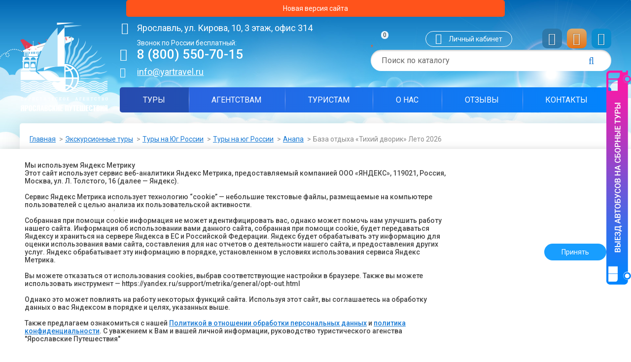

--- FILE ---
content_type: text/html; charset=UTF-8
request_url: https://www.yartravel.ru/baza-otdyixa-%C2%ABtixij-dvorik%C2%BB-leto-2023/
body_size: 22405
content:
<!DOCTYPE html>
<html>
  <head>
    <title>База отдыха «Тихий дворик» Лето 2026</title>
    <meta name="description" lang="ru" content="" />
    <meta name="keywords" lang="ru" content="" />
    
    <!-- Global site tag (gtag.js) - Google Analytics -->
    <script async src="https://www.googletagmanager.com/gtag/js?id=G-4TDZKJWJNN"></script>
    <script>
    window.dataLayer = window.dataLayer || [];
    function gtag(){dataLayer.push(arguments);}
    gtag('js', new Date());
    gtag('config', 'G-4TDZKJWJNN');
    </script>
    
    <meta name="yandex-verification" content="cc2d82d07e0b30ce" />
    <link rel="icon" type="image/png" href="/assets/files/./favicon.png">
    <base href="https://www.yartravel.ru/" />
    <meta http-equiv="Content-Type" content="text/html; charset=UTF-8">
    <meta content="width=device-width, initial-scale=1.0, minimum-scale=1.0, maximum-scale=1.0, user-scalable=0" name="viewport">
    <meta name="format-detection" content="telephone=no">
    <meta content="ie=edge" http-equiv="x-ua-compatible">
    <link rel="stylesheet" href="/assets/css/app.css">
    <link href="/assets/js/flexslider/flexslider.css" rel="stylesheet" type="text/css">
    <link rel="stylesheet prefetch" href="/assets/js/fancybox/jquery.fancybox.min.css"><!--[if lt IE 9]>
    <script src="https://cdnjs.cloudflare.com/ajax/libs/html5shiv/3.7.2/html5shiv.min.js"></script><![endif]-->
    <script type="text/javascript" src="/assets/js/jquery-1.7.1.min.js"></script>
    <script type="text/javascript" src="/assets/js/flexslider/jquery.flexslider-min.js"></script>
    <link type="text/css" rel="stylesheet" href="/assets/js/mmenu/jquery.mmenu.all.css">
    <script type="text/javascript" src="/assets/js/mmenu/jquery.mmenu.all.min.js"></script>
    <script src="/assets/js/fancybox/jquery.fancybox.min.js"></script>
    <script type="text/javascript" src="/assets/js/combobox.js"></script>
    <script type="text/javascript" src="/assets/js/main.js"></script>
    
    <link href="/assets/js/datepicker/datepicker.css" rel="stylesheet" type="text/css">
    <script type="text/javascript" src="/assets/js/datepicker/datepicker.js"></script>
    <script type="text/javascript" src="/assets/js/maskedinput.min.js"></script>
    <script type="text/javascript" src="/assets/js/dialog_order.js"></script>
    <script type="text/javascript" src="/assets/js/pagination.js"></script>
    <script type="text/javascript" src="/assets/js/filters.js"></script>
    <script type="text/javascript" src="/assets/js/jquery.cookie.js"></script>

    
    
 </head>
 
  <body>
    <div style="
    margin: 0 auto;
    text-align: center;
    background: #ff531b;
    width: 60vw;
    border-radius: 5px;
"><a href="https://new.yartravel.ru/" class="button" style="
    text-align: center;
    margin: 0 auto;
">Новая версия сайта </a></div>
<div class='header'> 
      <div class='container container_modify'>
        <div class='row'>
          <div class='col-12 col-md-2 col-lg-2 align-self-center header__logo'> 
            <div class='logo'><a class='logo__link' href='/' title=''><img class='logo__img' src='assets/files/./logo.svg' alt='Ярославские путешествия'></a></div>
          </div>
          <div class='col-12 col-md-10 col-lg-10'> 
            <div class='row header-info'>
              <div class='col-12 col-md-7 col-lg-5 col-xl-6 header-info__contacts contacts-box'>
                <div class='row header__mobile-head'>
                  <div class='col-3 col-sm-3 header__logo-mobile'> 
                    <div class='logo'><a class='logo__link' href='/' title=''><img class='logo__img' src='assets/files/./logo.svg' alt='Ярославские путешествия'></a></div>
                  </div>
                  <div class='col-7 col-sm-7 col-md-12'>
                    <div class='contacts-box__adress'>Ярославль, ул. Кирова, 10, 3 этаж, офис 314</div>
                    <div class='contacts-box__phones-descr'>Звонок по России бесплатный:</div>
                    <div class='contacts-box__phones'>8 (800) 550-70-15</div>
                    <div class='contacts-box__mail'>
                        <a href='mailto:info@yartravel.ru'>info@yartravel.ru</a>
                    </div>
                  </div>
                  <div class='col-2'>
                    <div class='mmenu'><a class='m_header_menu' href='#mmenu'><span> </span><span> </span><span> </span></a></div>
                  </div>
                </div>
              </div>
              <div class='col-12 col-md-5 col-lg-7 col-xl-6 header-info__right-box'>
                <div class='header-info__vidjets'>
                  <div class='header-info__favourites'><a class='favourites' href='/izbrannyie/'><span class='favourites__count'>0</span></a></div>
                  <div class='header-info__personal-account'><a class='personal-account' href='lichnyij-kabinet/'>Личный кабинет</a></div>
                  <div class='header-info__socials'>
            <div class='social-network'>
                <a class='social-network__item social-network__vk' href='https://vk.com/yar_puteshestviya' target='_blank'></a><a class='social-network__item social-network__ok' href='https://ok.ru/group/53540524785918' target='_blank'></a><a class='social-network__item social-network__tg' href='https://t.me/yarput1' target='_blank'></a>
            </div>
        </div>
                </div>
                <form class="search-box" action="poisk/" method="get"> 
    <div class="search">
        <div class="search__field">
            <input class="search__edit" name="search" id="search" value="" type="order" placeholder="Поиск по каталогу" value="">

            <button class="search__button" type="submit"></button>
        </div>
    </div>
</form>
              </div>
            </div>
            <div class='header-info__top-menu'><ul class="top-menu"> <li class="top-menu__item first active"><a class="top-menu__link" href="tours/" >Туры</a></li><li class="top-menu__item"><a class="top-menu__link" href="agencies/" >Агентствам</a></li><li class="top-menu__item"><a class="top-menu__link" href="turistam/" >Туристам</a></li><li class="top-menu__item"><a class="top-menu__link" href="about/" >О нас</a></li><li class="top-menu__item"><a class="top-menu__link" href="otzyvy/" >Отзывы</a></li><li class="top-menu__item last"><a class="top-menu__link" href="contacts/" >Контакты</a></li> </ul>
</div>
          </div>
          <div class='col-12 header-info__top-mmenu'><ul class="top-menu"> <li class="top-menu__item first active"><a class="top-menu__link" href="tours/" >Туры</a></li><li class="top-menu__item"><a class="top-menu__link" href="agencies/" >Агентствам</a></li><li class="top-menu__item"><a class="top-menu__link" href="turistam/" >Туристам</a></li><li class="top-menu__item"><a class="top-menu__link" href="about/" >О нас</a></li><li class="top-menu__item"><a class="top-menu__link" href="otzyvy/" >Отзывы</a></li><li class="top-menu__item last"><a class="top-menu__link" href="contacts/" >Контакты</a></li> </ul>
</div>
        </div>
      </div>
    </div>
    
    <section class="container">
      <div class="row inside-page">
        <div class="col-12">
            <div class="breadcrumbs"> 
    <ul id="breadcrumb" itemprop="breadcrumb">
        <ul id="breadcrumb" itemprop="breadcrumb"><li><a href="/">Главная</a></li><li><a href="tours/">Экскурсионные туры</a></li><li><a href="black-sea/">Туры на Юг России</a></li><li><a href="otdyix-na-chernom-more/">Туры на юг России</a></li><li><a href="anapa/">Анапа</a></li><li>База отдыха «Тихий дворик» Лето 2026</li></ul>
    </ul>
</div>
            <h1 id='name-of-tour' class='no_margin-top'>База отдыха «Тихий дворик» Лето 2026</h1>
          <div class='row good-box'>
            <div class='col-12 col-sm-5 col-md-4 good-box__left'>
                <span class='good-box__main-photo'><a data-fancybox='' href='assets/files/2/leto2023/2/3.jpg'><img class='good-box__main-image' src='/assets/components/phpthumbof/cache/3.091a2507f7b2b40debda01b45ba31b50.jpg' alt=''></a><span class='good-box__favourites' title='Добавить в избранное' data-value='4007'></span></span>  
            </div>
            <div class='col-12 col-sm-7 col-md-8 good-box__right typography'>
                
                <div class='good-box__order-box'> 
            <div class='good-box__price-box'>
                <div class='good-box__price-name'>Цена от:</div>
                <div class='good-box__price'>24 950,00 руб.</div>
            </div><a class='button button_green good-box__button-book table-order-button table-order_link'>Забронировать</a>
        </div>
                <p><strong><a href="assets/files/Лето 2026/Отели ЮГ/Тихий дворик 2026.doc">Скачать программу тура в формате Word</a></strong></p>
<p dir="ltr"><em><strong>База отдыха "Тихий дворик" - это комплекс уютных и удобных гостевых домиков. Здесь россыпь чистых песчаных пляжей и современная инфраструктура, способствующая отдыху в Анапе.<br />В непосредственной близости от  базы отдыха  кафе, столовая и магазин. <em><strong>Расстояние до Витязево - 10 минут, до аквапарка "Тики-Так" - 5 минут, до центра Анапы - 20 минут (на транспорте).</strong></em><br /></strong></em></p>
<p dir="ltr"><em><strong>От "Тихого дворика" до песчаного пляжа - 5 минут неспешным шагом по прекрасной аллее.</strong></em><em><strong>Здесь создана атмосфера  уюта и непринуждённая обстановка  для беспечного и веселого времяпровождения на Черноморском побережье. </strong></em></p>
<p dir="ltr"> </p>
<ul>
<li><span>450 метров до моря</span></li>
<li><span>чистая, уютная территория</span></li>
<li><span>деревянные коттеджи</span></li>
<li><span>комфортабельные номера</span></li>
<li>кухня для самостоятельного приготовления</li>
</ul>
<p> </p>
<p><strong><a href="datyi-i-stoimost-proezda/">ПОСМОТРЕТЬ  НАЛИЧИЕ МЕСТ  В АВТОБУСЕ</a></strong><strong><a href="datyi-i-stoimost-proezda/"> </a></strong></p>
            </div>
            
          </div>
          <div class='row'>
        <div class='col-12 good-tabs'>
            <div class='tabs good-tabs__tabs-box typography'>
                <input class='good-tabs__tab-input' id='good-descr' type='radio' name='tabs'>
        <label class='good-tabs__tab good-tabs_descr' for='good-descr' title='Описание'>Описание</label>
                <input class='good-tabs__tab-input good-tabs_first-dates' id='good-data' type='radio' name='tabs'>
            <label class='good-tabs__tab good-tabs_data' for='good-data' title='Даты и стоимость'>Даты и стоимость (автобус)</label>
                <input class='good-tabs__tab-input ' id='good-data2' type='radio' name='tabs'>
            <label class='good-tabs__tab good-tabs_data2' for='good-data2' title='Даты и стоимость'>Даты и стоимость (поезд)</label>
                <input class='good-tabs__tab-input' id='good-info' type='radio' name='tabs'>
        <label class='good-tabs__tab good-tabs_info' for='good-info' title='Отправление'>Отправление</label>
                <input class='good-tabs__tab-input' id='good-photo' type='radio' name='tabs'>
            <label class='good-tabs__tab good-tabs_photo' for='good-photo' title='Фото'>Фото</label>
                <input class='good-tabs__tab-input' id='good-reviews' type='radio' name='tabs'>
    <label class='good-tabs__tab good-tabs_reviews' for='good-reviews' title='Отзывы'>Отзывы</label>
                <section class='good-tabs__tab-content' id='content-good-descr'>
            <div class='good-tabs__wrap-white'><div dir="ltr" align="left">
<p dir="ltr"><span><strong>База отдыха "Тихий дворик" -</strong> это комплекс уютных и удобных гостевых домиков. Здесь россыпь чистых песчаных пляжей и современная инфраструктура, способствующая отдыху в Анапе.</span></p>
<p dir="ltr"><span>Отдыхающие гостевого комплекса, почувствуют прилив энергии и сил, размещаясь в деревянных домиках. Здесь создана атмосфера  уюта и непринуждённая обстановка  для беспечного и веселого времяпровождения на Черноморском побережье. </span></p>
<p><strong>Адрес: <strong><span style="text-decoration: underline;">город-курорт Анапа,  пос. Джемете, Пионерский проспект, 270 "г"</span></strong></strong></p>
<p><strong>Расположение:</strong> расстояние до Витязево - 10 минут, до аквапарка "Тики-Так" - 5 минут, до центра Анапы - 20 минут (на транспорте).</p>
<p><strong>Территория:</strong> ухоженная, закрытая.</p>
<p><strong>Размещение: </strong>комплекс уютных и удобных гостевых домиков</p>
<p><strong>Номерной фонд: </strong><strong><span style="text-decoration: underline;"><br /></span></strong></p>
<p><strong><span style="text-decoration: underline;">2х-местный «Стандарт» (16 кв.м.):</span></strong><strong> д</strong>ве полутороспальные кровати, столик, прикроватная тумбочка, шкаф, телевизор, холодильник, сплит-система (кондиционер), сан. узел, душевая кабинка.</p>
<p><strong><span style="text-decoration: underline;">3х-местный «Стандарт» (26 кв.м.):</span></strong>  одна двухспальная кровать и раскладной диван, туалетный столик, стул, прикроватные тумбочки, ТВ тумбочка, шкаф, телевизор, холодильник, сплит-система (кондиционер), сан. узел, душевая кабинка.. Без возможности установки дополнительного места</p>
<p><strong><span style="text-decoration: underline;">Питание:</span></strong> есть общая кухня с набором необходимой посуды для самостоятельного приготовления пищи.</p>
<p><strong>К услугам отдыхающих:</strong>  На территории базы отдыха есть общая кухня с необходимым набором посуды для самостоятельного приготовления пищи, беседка с летними столиками, детская площадка. Для гостей работает бесплатный Wi-Fi. Возле территории имеется бесплатная автостоянка.</p>
<p dir="ltr"><span><strong><strong>Пляж:</strong> песчаный 5 мин пешком<br /></strong></span></p>
</div></div>
        </section>
                <section class='good-tabs__tab-content' id='content-good-data'><div class='good-tabs__wrap-white'>
                    
                    
                    <h4 class='good-tabs__table-name'>Номера «СТАНДАРТ» (БЕЗ ПИТАНИЯ) </h4>
                    <table id='table-order' class='good-tabs__table'>
                        <tbody>
                            <tr><th>Дата тура</th><th>4-х - местный "Стандарт" с террасой</th><th>2-местный "Стандарт"</th><th>Дополнительное место для детей до 12 лет</th><th>3-х - местный "Стандарт"  с террасой</th><th>Одноместное размещение</th></tr>
                            <tr>
                    
                    <td data-th='Дата тура'> <span><span>17.06 - 28.06</span></span></td>
                    <td data-fancybox data-src='#login-modal'  data-link-page='booking/?type=hotel&prod=4007&dt=1&korpus=&room=1&type_transport=bus'  class='good-tabs__table-order table-order-button good-tabs__free' data-date-tour='17.06 - 28.06' data-th='4-х - местный "Стандарт" с террасой'>
                                <span class='good-tabs__table-price'>29 500,00 р.</span>
                            </td><td data-fancybox data-src='#login-modal'  data-link-page='booking/?type=hotel&prod=4007&dt=1&korpus=&room=2&type_transport=bus'  class='good-tabs__table-order table-order-button good-tabs__free' data-date-tour='17.06 - 28.06' data-th='2-местный "Стандарт"'>
                                <span class='good-tabs__table-price'>31 500,00 р.</span>
                            </td><td data-fancybox data-src='#login-modal'  data-link-page='booking/?type=hotel&prod=4007&dt=1&korpus=&room=3&type_transport=bus'  class='good-tabs__table-order table-order-button good-tabs__free' data-date-tour='17.06 - 28.06' data-th='Дополнительное место для детей до 12 лет'>
                                <span class='good-tabs__table-price'>24 950,00 р.</span>
                            </td><td data-fancybox data-src='#login-modal'  data-link-page='booking/?type=hotel&prod=4007&dt=1&korpus=&room=4&type_transport=bus'  class='good-tabs__table-order table-order-button good-tabs__free' data-date-tour='17.06 - 28.06' data-th='3-х - местный "Стандарт"  с террасой'>
                                <span class='good-tabs__table-price'>32 700,00 р.</span>
                            </td><td data-fancybox data-src='#login-modal'  data-link-page='booking/?type=hotel&prod=4007&dt=1&korpus=&room=5&type_transport=bus'  class='good-tabs__table-order table-order-button good-tabs__free' data-date-tour='17.06 - 28.06' data-th='Одноместное размещение'>
                                <span class='good-tabs__table-price'>49 000,00 р.</span>
                            </td>
                </tr><tr>
                    
                    <td data-th='Дата тура'> <span><span>26.06 - 07.07</span></span></td>
                    <td data-fancybox data-src='#login-modal'  data-link-page='booking/?type=hotel&prod=4007&dt=2&korpus=&room=1&type_transport=bus'  class='good-tabs__table-order table-order-button good-tabs__free' data-date-tour='26.06 - 07.07' data-th='4-х - местный "Стандарт" с террасой'>
                                <span class='good-tabs__table-price'>30 800,00 р.</span>
                            </td><td data-fancybox data-src='#login-modal'  data-link-page='booking/?type=hotel&prod=4007&dt=2&korpus=&room=2&type_transport=bus'  class='good-tabs__table-order table-order-button good-tabs__free' data-date-tour='26.06 - 07.07' data-th='2-местный "Стандарт"'>
                                <span class='good-tabs__table-price'>33 200,00 р.</span>
                            </td><td data-fancybox data-src='#login-modal'  data-link-page='booking/?type=hotel&prod=4007&dt=2&korpus=&room=3&type_transport=bus'  class='good-tabs__table-order table-order-button good-tabs__free' data-date-tour='26.06 - 07.07' data-th='Дополнительное место для детей до 12 лет'>
                                <span class='good-tabs__table-price'>24 950,00 р.</span>
                            </td><td data-fancybox data-src='#login-modal'  data-link-page='booking/?type=hotel&prod=4007&dt=2&korpus=&room=4&type_transport=bus'  class='good-tabs__table-order table-order-button good-tabs__free' data-date-tour='26.06 - 07.07' data-th='3-х - местный "Стандарт"  с террасой'>
                                <span class='good-tabs__table-price'>34 500,00 р.</span>
                            </td><td data-fancybox data-src='#login-modal'  data-link-page='booking/?type=hotel&prod=4007&dt=2&korpus=&room=5&type_transport=bus'  class='good-tabs__table-order table-order-button good-tabs__free' data-date-tour='26.06 - 07.07' data-th='Одноместное размещение'>
                                <span class='good-tabs__table-price'>49 000,00 р.</span>
                            </td>
                </tr><tr>
                    
                    <td data-th='Дата тура'> <span><span>05.07 - 16.07</span></span></td>
                    <td data-fancybox data-src='#login-modal'  data-link-page='booking/?type=hotel&prod=4007&dt=3&korpus=&room=1&type_transport=bus'  class='good-tabs__table-order table-order-button good-tabs__free' data-date-tour='05.07 - 16.07' data-th='4-х - местный "Стандарт" с террасой'>
                                <span class='good-tabs__table-price'>31 500,00 р.</span>
                            </td><td data-fancybox data-src='#login-modal'  data-link-page='booking/?type=hotel&prod=4007&dt=3&korpus=&room=2&type_transport=bus'  class='good-tabs__table-order table-order-button good-tabs__free' data-date-tour='05.07 - 16.07' data-th='2-местный "Стандарт"'>
                                <span class='good-tabs__table-price'>34 000,00 р.</span>
                            </td><td data-fancybox data-src='#login-modal'  data-link-page='booking/?type=hotel&prod=4007&dt=3&korpus=&room=3&type_transport=bus'  class='good-tabs__table-order table-order-button good-tabs__free' data-date-tour='05.07 - 16.07' data-th='Дополнительное место для детей до 12 лет'>
                                <span class='good-tabs__table-price'>24 950,00 р.</span>
                            </td><td data-fancybox data-src='#login-modal'  data-link-page='booking/?type=hotel&prod=4007&dt=3&korpus=&room=4&type_transport=bus'  class='good-tabs__table-order table-order-button good-tabs__free' data-date-tour='05.07 - 16.07' data-th='3-х - местный "Стандарт"  с террасой'>
                                <span class='good-tabs__table-price'>35 450,00 р.</span>
                            </td><td data-fancybox data-src='#login-modal'  data-link-page='booking/?type=hotel&prod=4007&dt=3&korpus=&room=5&type_transport=bus'  class='good-tabs__table-order table-order-button good-tabs__free' data-date-tour='05.07 - 16.07' data-th='Одноместное размещение'>
                                <span class='good-tabs__table-price'>49 000,00 р.</span>
                            </td>
                </tr><tr>
                    
                    <td data-th='Дата тура'> <span><span>14.07 - 25.07</span></span></td>
                    <td data-fancybox data-src='#login-modal'  data-link-page='booking/?type=hotel&prod=4007&dt=4&korpus=&room=1&type_transport=bus'  class='good-tabs__table-order table-order-button good-tabs__free' data-date-tour='14.07 - 25.07' data-th='4-х - местный "Стандарт" с террасой'>
                                <span class='good-tabs__table-price'>31 500,00 р.</span>
                            </td><td data-fancybox data-src='#login-modal'  data-link-page='booking/?type=hotel&prod=4007&dt=4&korpus=&room=2&type_transport=bus'  class='good-tabs__table-order table-order-button good-tabs__free' data-date-tour='14.07 - 25.07' data-th='2-местный "Стандарт"'>
                                <span class='good-tabs__table-price'>34 000,00 р.</span>
                            </td><td data-fancybox data-src='#login-modal'  data-link-page='booking/?type=hotel&prod=4007&dt=4&korpus=&room=3&type_transport=bus'  class='good-tabs__table-order table-order-button good-tabs__free' data-date-tour='14.07 - 25.07' data-th='Дополнительное место для детей до 12 лет'>
                                <span class='good-tabs__table-price'>24 950,00 р.</span>
                            </td><td data-fancybox data-src='#login-modal'  data-link-page='booking/?type=hotel&prod=4007&dt=4&korpus=&room=4&type_transport=bus'  class='good-tabs__table-order table-order-button good-tabs__free' data-date-tour='14.07 - 25.07' data-th='3-х - местный "Стандарт"  с террасой'>
                                <span class='good-tabs__table-price'>35 450,00 р.</span>
                            </td><td data-fancybox data-src='#login-modal'  data-link-page='booking/?type=hotel&prod=4007&dt=4&korpus=&room=5&type_transport=bus'  class='good-tabs__table-order table-order-button good-tabs__free' data-date-tour='14.07 - 25.07' data-th='Одноместное размещение'>
                                <span class='good-tabs__table-price'>52 000,00 р.</span>
                            </td>
                </tr><tr>
                    
                    <td data-th='Дата тура'> <span><span>23.07 - 03.08</span></span></td>
                    <td data-fancybox data-src='#login-modal'  data-link-page='booking/?type=hotel&prod=4007&dt=5&korpus=&room=1&type_transport=bus'  class='good-tabs__table-order table-order-button good-tabs__free' data-date-tour='23.07 - 03.08' data-th='4-х - местный "Стандарт" с террасой'>
                                <span class='good-tabs__table-price'>31 500,00 р.</span>
                            </td><td data-fancybox data-src='#login-modal'  data-link-page='booking/?type=hotel&prod=4007&dt=5&korpus=&room=2&type_transport=bus'  class='good-tabs__table-order table-order-button good-tabs__free' data-date-tour='23.07 - 03.08' data-th='2-местный "Стандарт"'>
                                <span class='good-tabs__table-price'>34 000,00 р.</span>
                            </td><td data-fancybox data-src='#login-modal'  data-link-page='booking/?type=hotel&prod=4007&dt=5&korpus=&room=3&type_transport=bus'  class='good-tabs__table-order table-order-button good-tabs__free' data-date-tour='23.07 - 03.08' data-th='Дополнительное место для детей до 12 лет'>
                                <span class='good-tabs__table-price'>24 950,00 р.</span>
                            </td><td data-fancybox data-src='#login-modal'  data-link-page='booking/?type=hotel&prod=4007&dt=5&korpus=&room=4&type_transport=bus'  class='good-tabs__table-order table-order-button good-tabs__free' data-date-tour='23.07 - 03.08' data-th='3-х - местный "Стандарт"  с террасой'>
                                <span class='good-tabs__table-price'>35 450,00 р.</span>
                            </td><td data-fancybox data-src='#login-modal'  data-link-page='booking/?type=hotel&prod=4007&dt=5&korpus=&room=5&type_transport=bus'  class='good-tabs__table-order table-order-button good-tabs__free' data-date-tour='23.07 - 03.08' data-th='Одноместное размещение'>
                                <span class='good-tabs__table-price'>52 000,00 р.</span>
                            </td>
                </tr><tr>
                    
                    <td data-th='Дата тура'> <span><span>01.08 - 12.08</span></span></td>
                    <td data-fancybox data-src='#login-modal'  data-link-page='booking/?type=hotel&prod=4007&dt=6&korpus=&room=1&type_transport=bus'  class='good-tabs__table-order table-order-button good-tabs__free' data-date-tour='01.08 - 12.08' data-th='4-х - местный "Стандарт" с террасой'>
                                <span class='good-tabs__table-price'>31 500,00 р.</span>
                            </td><td data-fancybox data-src='#login-modal'  data-link-page='booking/?type=hotel&prod=4007&dt=6&korpus=&room=2&type_transport=bus'  class='good-tabs__table-order table-order-button good-tabs__free' data-date-tour='01.08 - 12.08' data-th='2-местный "Стандарт"'>
                                <span class='good-tabs__table-price'>34 000,00 р.</span>
                            </td><td data-fancybox data-src='#login-modal'  data-link-page='booking/?type=hotel&prod=4007&dt=6&korpus=&room=3&type_transport=bus'  class='good-tabs__table-order table-order-button good-tabs__free' data-date-tour='01.08 - 12.08' data-th='Дополнительное место для детей до 12 лет'>
                                <span class='good-tabs__table-price'>24 950,00 р.</span>
                            </td><td data-fancybox data-src='#login-modal'  data-link-page='booking/?type=hotel&prod=4007&dt=6&korpus=&room=4&type_transport=bus'  class='good-tabs__table-order table-order-button good-tabs__free' data-date-tour='01.08 - 12.08' data-th='3-х - местный "Стандарт"  с террасой'>
                                <span class='good-tabs__table-price'>35 450,00 р.</span>
                            </td><td data-fancybox data-src='#login-modal'  data-link-page='booking/?type=hotel&prod=4007&dt=6&korpus=&room=5&type_transport=bus'  class='good-tabs__table-order table-order-button good-tabs__free' data-date-tour='01.08 - 12.08' data-th='Одноместное размещение'>
                                <span class='good-tabs__table-price'>52 000,00 р.</span>
                            </td>
                </tr><tr>
                    
                    <td data-th='Дата тура'> <span><span>10.08 - 21.08</span></span></td>
                    <td data-fancybox data-src='#login-modal'  data-link-page='booking/?type=hotel&prod=4007&dt=7&korpus=&room=1&type_transport=bus'  class='good-tabs__table-order table-order-button good-tabs__free' data-date-tour='10.08 - 21.08' data-th='4-х - местный "Стандарт" с террасой'>
                                <span class='good-tabs__table-price'>31 500,00 р.</span>
                            </td><td data-fancybox data-src='#login-modal'  data-link-page='booking/?type=hotel&prod=4007&dt=7&korpus=&room=2&type_transport=bus'  class='good-tabs__table-order table-order-button good-tabs__free' data-date-tour='10.08 - 21.08' data-th='2-местный "Стандарт"'>
                                <span class='good-tabs__table-price'>34 000,00 р.</span>
                            </td><td data-fancybox data-src='#login-modal'  data-link-page='booking/?type=hotel&prod=4007&dt=7&korpus=&room=3&type_transport=bus'  class='good-tabs__table-order table-order-button good-tabs__free' data-date-tour='10.08 - 21.08' data-th='Дополнительное место для детей до 12 лет'>
                                <span class='good-tabs__table-price'>24 950,00 р.</span>
                            </td><td data-fancybox data-src='#login-modal'  data-link-page='booking/?type=hotel&prod=4007&dt=7&korpus=&room=4&type_transport=bus'  class='good-tabs__table-order table-order-button good-tabs__free' data-date-tour='10.08 - 21.08' data-th='3-х - местный "Стандарт"  с террасой'>
                                <span class='good-tabs__table-price'>35 450,00 р.</span>
                            </td><td data-fancybox data-src='#login-modal'  data-link-page='booking/?type=hotel&prod=4007&dt=7&korpus=&room=5&type_transport=bus'  class='good-tabs__table-order table-order-button good-tabs__free' data-date-tour='10.08 - 21.08' data-th='Одноместное размещение'>
                                <span class='good-tabs__table-price'>52 000,00 р.</span>
                            </td>
                </tr><tr>
                    
                    <td data-th='Дата тура'> <span><span>19.08 - 30.08</span></span></td>
                    <td data-fancybox data-src='#login-modal'  data-link-page='booking/?type=hotel&prod=4007&dt=8&korpus=&room=1&type_transport=bus'  class='good-tabs__table-order table-order-button good-tabs__free' data-date-tour='19.08 - 30.08' data-th='4-х - местный "Стандарт" с террасой'>
                                <span class='good-tabs__table-price'>31 500,00 р.</span>
                            </td><td data-fancybox data-src='#login-modal'  data-link-page='booking/?type=hotel&prod=4007&dt=8&korpus=&room=2&type_transport=bus'  class='good-tabs__table-order table-order-button good-tabs__free' data-date-tour='19.08 - 30.08' data-th='2-местный "Стандарт"'>
                                <span class='good-tabs__table-price'>34 000,00 р.</span>
                            </td><td data-fancybox data-src='#login-modal'  data-link-page='booking/?type=hotel&prod=4007&dt=8&korpus=&room=3&type_transport=bus'  class='good-tabs__table-order table-order-button good-tabs__free' data-date-tour='19.08 - 30.08' data-th='Дополнительное место для детей до 12 лет'>
                                <span class='good-tabs__table-price'>24 950,00 р.</span>
                            </td><td data-fancybox data-src='#login-modal'  data-link-page='booking/?type=hotel&prod=4007&dt=8&korpus=&room=4&type_transport=bus'  class='good-tabs__table-order table-order-button good-tabs__free' data-date-tour='19.08 - 30.08' data-th='3-х - местный "Стандарт"  с террасой'>
                                <span class='good-tabs__table-price'>35 450,00 р.</span>
                            </td><td data-fancybox data-src='#login-modal'  data-link-page='booking/?type=hotel&prod=4007&dt=8&korpus=&room=5&type_transport=bus'  class='good-tabs__table-order table-order-button good-tabs__free' data-date-tour='19.08 - 30.08' data-th='Одноместное размещение'>
                                <span class='good-tabs__table-price'>52 000,00 р.</span>
                            </td>
                </tr><tr>
                    
                    <td data-th='Дата тура'> <span><span>28.08 - 08.09</span></span></td>
                    <td data-fancybox data-src='#login-modal'  data-link-page='booking/?type=hotel&prod=4007&dt=9&korpus=&room=1&type_transport=bus'  class='good-tabs__table-order table-order-button good-tabs__free' data-date-tour='28.08 - 08.09' data-th='4-х - местный "Стандарт" с террасой'>
                                <span class='good-tabs__table-price'>29 000,00 р.</span>
                            </td><td data-fancybox data-src='#login-modal'  data-link-page='booking/?type=hotel&prod=4007&dt=9&korpus=&room=2&type_transport=bus'  class='good-tabs__table-order table-order-button good-tabs__free' data-date-tour='28.08 - 08.09' data-th='2-местный "Стандарт"'>
                                <span class='good-tabs__table-price'>31 500,00 р.</span>
                            </td><td data-fancybox data-src='#login-modal'  data-link-page='booking/?type=hotel&prod=4007&dt=9&korpus=&room=3&type_transport=bus'  class='good-tabs__table-order table-order-button good-tabs__free' data-date-tour='28.08 - 08.09' data-th='Дополнительное место для детей до 12 лет'>
                                <span class='good-tabs__table-price'>24 950,00 р.</span>
                            </td><td data-fancybox data-src='#login-modal'  data-link-page='booking/?type=hotel&prod=4007&dt=9&korpus=&room=4&type_transport=bus'  class='good-tabs__table-order table-order-button good-tabs__free' data-date-tour='28.08 - 08.09' data-th='3-х - местный "Стандарт"  с террасой'>
                                <span class='good-tabs__table-price'>32 000,00 р.</span>
                            </td><td data-fancybox data-src='#login-modal'  data-link-page='booking/?type=hotel&prod=4007&dt=9&korpus=&room=5&type_transport=bus'  class='good-tabs__table-order table-order-button good-tabs__free' data-date-tour='28.08 - 08.09' data-th='Одноместное размещение'>
                                <span class='good-tabs__table-price'>52 000,00 р.</span>
                            </td>
                </tr><tr>
                    
                    <td data-th='Дата тура'> <span><span>06.09 - 17.09</span></span></td>
                    <td data-fancybox data-src='#login-modal'  data-link-page='booking/?type=hotel&prod=4007&dt=10&korpus=&room=1&type_transport=bus'  class='good-tabs__table-order table-order-button good-tabs__free' data-date-tour='06.09 - 17.09' data-th='4-х - местный "Стандарт" с террасой'>
                                <span class='good-tabs__table-price'>27 950,00 р.</span>
                            </td><td data-fancybox data-src='#login-modal'  data-link-page='booking/?type=hotel&prod=4007&dt=10&korpus=&room=2&type_transport=bus'  class='good-tabs__table-order table-order-button good-tabs__free' data-date-tour='06.09 - 17.09' data-th='2-местный "Стандарт"'>
                                <span class='good-tabs__table-price'>29 800,00 р.</span>
                            </td><td data-fancybox data-src='#login-modal'  data-link-page='booking/?type=hotel&prod=4007&dt=10&korpus=&room=3&type_transport=bus'  class='good-tabs__table-order table-order-button good-tabs__free' data-date-tour='06.09 - 17.09' data-th='Дополнительное место для детей до 12 лет'>
                                <span class='good-tabs__table-price'>24 950,00 р.</span>
                            </td><td data-fancybox data-src='#login-modal'  data-link-page='booking/?type=hotel&prod=4007&dt=10&korpus=&room=4&type_transport=bus'  class='good-tabs__table-order table-order-button good-tabs__free' data-date-tour='06.09 - 17.09' data-th='3-х - местный "Стандарт"  с террасой'>
                                <span class='good-tabs__table-price'>30 700,00 р.</span>
                            </td><td data-fancybox data-src='#login-modal'  data-link-page='booking/?type=hotel&prod=4007&dt=10&korpus=&room=5&type_transport=bus'  class='good-tabs__table-order table-order-button good-tabs__free' data-date-tour='06.09 - 17.09' data-th='Одноместное размещение'>
                                <span class='good-tabs__table-price'>52 000,00 р.</span>
                            </td>
                </tr>
                        </tbody>
                    </table>
                    <div class='good-tabs__table-descr'>
                            
                    </div>
                    
                    
                    <div><p><strong>Стоимость ребенка до 3-х лет (без места, на одном месте с родителями) – </strong><strong>16 900 руб./чел.  </strong></p>
<p><strong>Возможно бронирование тура без  автобусного проезда. В таком случае от общей стоимости тура вычитается 12 000 руб./чел.</strong></p>
<p><strong><em>Для туристов, желающих совершать путешествие в более комфортных условиях, при покупке тура предлагаем выкупать дополнительно место рядом с собой , стоимостью -  16 900  руб./чел.</em></strong></p>
<p><strong> </strong></p>
<p><strong>В СТОИМОСТЬ ТУРА ВХОДИТ:</strong></p>
<p><strong>- проезд на комфортабельном автобусе  по маршруту: Ярославль — Анапа — Ярославль,</strong></p>
<p><strong>- проживание 10 дней/9 ночей, </strong></p>
<p><strong>- страховка,</strong></p>
<p><strong>- услуги сопровождающего по маршруту.</strong></p></div>
                </div></section>
                <section class='good-tabs__tab-content' id='content-good-data2'><div class='good-tabs__wrap-white'>
                    
                    
                    <div><p dir="ltr"><span>Стоимость ребенка до 3-х лет без места в гостинице и без места в поезде – 3000 руб./чел.</span></p>
<p dir="ltr"><span> </span></p>
<p><em><strong>Скидка для детей от 10 до 17 лет (вкл.) - 5000 руб. от стоимости тура</strong></em></p>
<p><em><strong>Скидка для детей от 5 до 9 лет (вкл.) - 6000 руб. от стоимости тура</strong></em></p>
<p dir="ltr"> </p>
<p dir="ltr"><strong>В СТОИМОСТЬ ТУРА ВХОДИТ:</strong></p>
<p dir="ltr"><span>- проезд в плацкартном вагоне по маршруту: Ярославль — Анапа — Ярославль,</span></p>
<p dir="ltr"><span>- проживание 10 дней/9 ночей ИЛИ 9 дней/8 ночей</span></p>
<p dir="ltr"><span>- страховка от несчастного случая</span></p>
<p><span><span> </span></span></p>
<p dir="ltr"><span>Расчетный  час: заезд 14:00, выезд 12.00</span></p>
<p dir="ltr"><span> </span></p>
<p dir="ltr"><a href="assets/files/%D0%9B%D0%95%D0%A2%D0%9E%202024/%D0%9E%20%D0%B2%D0%B2%D0%B5%D0%B4%D0%B5%D0%BD%D0%B8%D0%B8%20%D0%BA%D1%83%D1%80%D0%BE%D1%80%D1%82%D0%BD%D0%BE%D0%B3%D0%BE%20%D1%81%D0%B1%D0%BE%D1%80%D0%B0%20%D0%BD%D0%B0%20%D1%82%D0%B5%D1%80%D1%80%D0%B8%D1%82%D0%BE%D1%80%D0%B8%D0%B8%20%D0%9A%D1%80%D0%B0%D1%81%D0%BD%D0%BE%D0%B4%D0%B0%D1%80%D1%81%D0%BA%D0%BE%D0%B3%D0%BE%20%D0%BA%D1%80%D0%B0%D1%8F%20%D0%B8%20%D0%B2%D0%BD%D0%B5%D1%81%D0%B5%D0%BD%D0%B8%D0%B8%20%D0%B8%D0%B7%D0%BC%D0%B5%D0%BD%D0%B5%D0%BD%D0%B8%D0%B9%20%D0%B2%20%D0%97%D0%B0%D0%BA%D0%BE%D0%BD%20%D0%9A%D1%80%D0%B0%D1%81%D0%BD%D0%BE%D0%B4%D0%B0%D1%80%D1%81%D0%BA%D0%BE%D0%B3%D0%BE%20%D0%BA%D1%80%D0%B0%D1%8F%20_%D0%9E%D0%B1%20%D0%B0%D0%B4%D0%BC%D0%B8%D0%BD%D0%B8%D1%81%D1%82%D1%80%D0%B0%D1%82%D0%B8%D0%B2.docx"><span>В соответствии с Федеральным законом № 214-ФЗ от 29.07.17 (с актуальными изменениями и дополнениями)</span></a></p>
<p dir="ltr"><span>С 1 января 2022 года </span><span>сумма курортного сбора составляет </span><span>50 рублей </span><span>в сутки на территории, установленной пунктом 3 статьи 5 указанного закона № 3690-КЗ, а именно:</span><span><br /></span><span>Статья 5, пункт 3 -  муниципальное образование город-курорт Сочи.</span></p>
<p dir="ltr"><span>С 1 января 2022 года</span><span> сумма курортного сбора составляет </span><span>30 рубле</span><span>й в сутки на территории, установленной пунктами 1, 2, 4-12 статьи 5 указанного закона № 3690-КЗ (с изменениями и дополнениями), а именно:</span><span><br /></span><span>Статья 5, пункты 1, 2, 4-12 (кроме 3):</span><span><br /></span><span>1) Муниципальное образование город-курорт Анапа;</span><span><br /></span><span>2) Муниципальное образование город-курорт Геленджик;</span><span><br /></span><span>4) Муниципальное образование город Горячий Ключ;</span><span><br /></span><span>5) Новомихайловское городское поселение Туапсинского района;</span><span><br /></span><span>6) Джубгское городское поселение Туапсинского района;</span><span><br /></span><span>7) Небугское сельское поселение Туапсинского района;</span><span><br /></span><span>8) Шепсинское сельское поселение Туапсинского района.</span><span><br /></span><span>9) Тенгинское сельское поселение Туапсинского района</span><span><br /></span><span>10) Ейское городское поселение Ейского района</span><span><br /></span><span>11) Должанское сельское поселение Ейского района</span></p>
<p dir="ltr"><span>С 1 апреля 2023 года</span></p>
<p dir="ltr"><span>Решением Совета федеральной территории «Сириус» от 10 марта 2023 года № 121/144 возобновляется взимание Курортного сбора с 1 апреля 2023 года в размере 50 рублей в сутки с физических лиц, достигших 18 лет, планирующих проживать в объектах размещения более 24 часов.</span><span><br /></span><span>12) Городской округ Сириус</span><span><br /></span><span>Просим гостей курортов учесть данные изменения для обязательной уплаты курортного сбора.</span></p>
<p dir="ltr"><span> </span></p>
<p dir="ltr"><span>Статьей 7, ФЗ № 214 от 29.07.17, определены категории граждан, освобожденных от уплаты курортного сбора. Посмотреть категории можно </span><a href="https://www.consultant.ru/document/cons_doc_LAW_221174/05edcfe419aa0334b492906391a65ecd692ba0ed/"><span>здесь</span></a></p>
<p><span id="docs-internal-guid-8ece570c-7fff-96b5-3a21-20151b8d5ac7"><br /><br /><br /></span></p></div>
                </div></section>
                <section class='good-tabs__tab-content' id='content-good-info'>
            <div class='good-tabs__wrap-white'><p><strong>Отправление автобуса из Ярославля в 06:00 с Московского вокзала (сбор группы 05:30),  табличка «ЯРОСЛАВСКИЕ ПУТЕШЕСТВИЯ»</strong></p>
<p>04.00 Кострома, остановка перед ТЦ Рио, ул. Магистральная, д. 20</p>
<p>04.00 Рыбинск, автовокзал</p>
<p>04.00 Иваново (адрес уточняется)</p>
<p>04.40 Тутаев, остановка в сторону Ярославля, напротив Галактики</p>
<p>06.00 Ярославль, Московский вокзал, (справа от здания вокзала)</p>
<p>06.30 Гаврилов-Ям, на окружной дороге, у кафе «У 7 мостов»</p>
<p>06.40 Семибратово, на остановке в сторону Москвы</p>
<p>06.50 Ростов, автовокзал</p>
<p>07.10 Петровск, автостанция</p>
<p>08.00 Переславль, автостанция</p>
<p>08.30 Александров, дер. Верхние Дворики</p>
<p>09.00 Сергиев-Посад, Пр-т Красной Армии, 5а, ТЦ "Славянка", ост. Воробьевская</p>
<p>09.20 Пушкино (Московская обл.), заправка «РОСНЕФТЬ», на трассе М8, при движении в сторону г. Москвы</p>
<p>09.40 Мытищи и Королев (Московская обл.), "Вкусно и точка" на Ярославском шоссе, 101</p>
<p> </p>
<p><strong><span style="text-decoration: underline;">ТРАНСФЕРЫ ЗА ДОПОЛНИТЕЛЬНУЮ ПЛАТУ</span></strong></p>
<p><span style="text-decoration: underline;">Заказ трансферов осуществляется строго при бронировании не менее 2-х туристов на заезд.</span></p>
<p>Стоимость указана за легковой автомобиль в одну сторону:</p>
<p>03.30 Мышкин, ТД "Ярославич", ул. Фурманова д.4 - 5 500 руб.</p>
<p>04.00 Нерехта, ж/д вокзал – 4 000 руб.</p>
<p>04.00 Углич, от гостиницы "Успенская" - 3 700 руб.</p>
<p>04.00 Пречистое, кафе "Пиковая дама" – 4 000 руб.</p>
<p>04:30 Данилов, ул. Володарского, д.81 – 3 000 руб.</p>
<p dir="ltr"><span> </span></p>
<ul>
<li dir="ltr">
<p dir="ltr"><strong>Расчетный  час: заезд 14:00, выезд 12.00</strong></p>
</li>
<li dir="ltr">
<p dir="ltr"><span>Отправление в Ярославль  не ранее 15:00 (ориентировочно) в день отъезда</span></p>
</li>
<li dir="ltr">
<p dir="ltr"><strong>При размещении на последней пятерке 2х человек доплата 13 900 руб. за 3-е место. Максимальное количество человек на последней пятерке - 3!</strong></p>
</li>
</ul>
<p dir="ltr"><span> </span></p>
<p dir="ltr"><span>Телефон сопровождающего уточнять за день до выезда на сайте </span><a href="bus-time/"><span>https://www.yartravel.ru/bus-time/</span></a><span>  в разделе «Выезд автобусов на сборные туры»</span></p>
<p dir="ltr"><span> </span></p>
<p dir="ltr"><a href="assets/files/%D0%9B%D0%95%D0%A2%D0%9E%202024/%D0%9E%20%D0%B2%D0%B2%D0%B5%D0%B4%D0%B5%D0%BD%D0%B8%D0%B8%20%D0%BA%D1%83%D1%80%D0%BE%D1%80%D1%82%D0%BD%D0%BE%D0%B3%D0%BE%20%D1%81%D0%B1%D0%BE%D1%80%D0%B0%20%D0%BD%D0%B0%20%D1%82%D0%B5%D1%80%D1%80%D0%B8%D1%82%D0%BE%D1%80%D0%B8%D0%B8%20%D0%9A%D1%80%D0%B0%D1%81%D0%BD%D0%BE%D0%B4%D0%B0%D1%80%D1%81%D0%BA%D0%BE%D0%B3%D0%BE%20%D0%BA%D1%80%D0%B0%D1%8F%20%D0%B8%20%D0%B2%D0%BD%D0%B5%D1%81%D0%B5%D0%BD%D0%B8%D0%B8%20%D0%B8%D0%B7%D0%BC%D0%B5%D0%BD%D0%B5%D0%BD%D0%B8%D0%B9%20%D0%B2%20%D0%97%D0%B0%D0%BA%D0%BE%D0%BD%20%D0%9A%D1%80%D0%B0%D1%81%D0%BD%D0%BE%D0%B4%D0%B0%D1%80%D1%81%D0%BA%D0%BE%D0%B3%D0%BE%20%D0%BA%D1%80%D0%B0%D1%8F%20_%D0%9E%D0%B1%20%D0%B0%D0%B4%D0%BC%D0%B8%D0%BD%D0%B8%D1%81%D1%82%D1%80%D0%B0%D1%82%D0%B8%D0%B2.docx"><span>В соответствии с Федеральным законом № 214-ФЗ от 29.07.17 (с актуальными изменениями и дополнениями)</span></a></p>
<p dir="ltr"><span>С 1 января 2022 года </span><span>сумма курортного сбора составляет </span><span>50 рублей </span><span>в сутки на территории, установленной пунктом 3 статьи 5 указанного закона № 3690-КЗ, а именно:</span><span><br /></span><span>Статья 5, пункт 3 -  муниципальное образование город-курорт Сочи.</span></p>
<p dir="ltr"><span>С 1 января 2022 года</span><span> сумма курортного сбора составляет </span><span>30 рубле</span><span>й в сутки на территории, установленной пунктами 1, 2, 4-12 статьи 5 указанного закона № 3690-КЗ (с изменениями и дополнениями), а именно:</span><span><br /></span><span>Статья 5, пункты 1, 2, 4-12 (кроме 3):</span><span><br /></span><span>1) Муниципальное образование город-курорт Анапа;</span><span><br /></span><span>2) Муниципальное образование город-курорт Геленджик;</span><span><br /></span><span>4) Муниципальное образование город Горячий Ключ;</span><span><br /></span><span>5) Новомихайловское городское поселение Туапсинского района;</span><span><br /></span><span>6) Джубгское городское поселение Туапсинского района;</span><span><br /></span><span>7) Небугское сельское поселение Туапсинского района;</span><span><br /></span><span>8) Шепсинское сельское поселение Туапсинского района.</span><span><br /></span><span>9) Тенгинское сельское поселение Туапсинского района</span><span><br /></span><span>10) Ейское городское поселение Ейского района</span><span><br /></span><span>11) Должанское сельское поселение Ейского района</span></p>
<p dir="ltr"><span>С 1 апреля 2023 года</span></p>
<p dir="ltr"><span>Решением Совета федеральной территории «Сириус» от 10 марта 2023 года № 121/144 возобновляется взимание Курортного сбора с 1 апреля 2023 года в размере 50 рублей в сутки с физических лиц, достигших 18 лет, планирующих проживать в объектах размещения более 24 часов.</span><span><br /></span><span>12) Городской округ Сириус</span><span><br /></span><span>Просим гостей курортов учесть данные изменения для обязательной уплаты курортного сбора.</span></p>
<p dir="ltr"><span> </span></p>
<p dir="ltr"><span>Статьей 7, ФЗ № 214 от 29.07.17, определены категории граждан, освобожденных от уплаты курортного сбора. Посмотреть категории можно </span><a href="https://www.consultant.ru/document/cons_doc_LAW_221174/05edcfe419aa0334b492906391a65ecd692ba0ed/"><span>здесь</span></a></p>
<p dir="ltr"><span id="docs-internal-guid-5145a8f0-7fff-651c-19d9-332a7fb03677"><br /><br /><br /></span></p></div>
        </section>
                <section class='good-tabs__tab-content' id='content-good-photo'>
            <div class='good-tabs__wrap-white'><div class='row photo-tabs'>
                <div class='col-4 col-sm-2 photo-tabs__item'>
                    <a class='photo-tabs__link' data-fancybox='photo-tabs' href='assets/files/2/leto2023/3/1-2.jpg'>
                        <img class='photo-tabs__photo' src='/assets/components/phpthumbof/cache/1-2.c3a408df86a80e07296974cbebb45e5d.jpg' alt=''>
                    </a>
                </div><div class='col-4 col-sm-2 photo-tabs__item'>
                    <a class='photo-tabs__link' data-fancybox='photo-tabs' href='assets/files/2/leto2023/3/1-6.jpg'>
                        <img class='photo-tabs__photo' src='/assets/components/phpthumbof/cache/1-6.c3a408df86a80e07296974cbebb45e5d.jpg' alt=''>
                    </a>
                </div><div class='col-4 col-sm-2 photo-tabs__item'>
                    <a class='photo-tabs__link' data-fancybox='photo-tabs' href='assets/files/2/leto2023/3/1-4.jpg'>
                        <img class='photo-tabs__photo' src='/assets/components/phpthumbof/cache/1-4.c3a408df86a80e07296974cbebb45e5d.jpg' alt=''>
                    </a>
                </div><div class='col-4 col-sm-2 photo-tabs__item'>
                    <a class='photo-tabs__link' data-fancybox='photo-tabs' href='assets/files/2/leto2023/3/1-8.jpg'>
                        <img class='photo-tabs__photo' src='/assets/components/phpthumbof/cache/1-8.c3a408df86a80e07296974cbebb45e5d.jpg' alt=''>
                    </a>
                </div><div class='col-4 col-sm-2 photo-tabs__item'>
                    <a class='photo-tabs__link' data-fancybox='photo-tabs' href='assets/files/2/leto2023/2/3.jpg'>
                        <img class='photo-tabs__photo' src='/assets/components/phpthumbof/cache/3.1a5c6531e15bccc2a03255918a796336.jpg' alt=''>
                    </a>
                </div><div class='col-4 col-sm-2 photo-tabs__item'>
                    <a class='photo-tabs__link' data-fancybox='photo-tabs' href='assets/files/2/leto2023/2/3-6.jpg'>
                        <img class='photo-tabs__photo' src='/assets/components/phpthumbof/cache/3-6.1a5c6531e15bccc2a03255918a796336.jpg' alt=''>
                    </a>
                </div><div class='col-4 col-sm-2 photo-tabs__item'>
                    <a class='photo-tabs__link' data-fancybox='photo-tabs' href='assets/files/2/leto2023/3/1-24.jpg'>
                        <img class='photo-tabs__photo' src='/assets/components/phpthumbof/cache/1-24.c3a408df86a80e07296974cbebb45e5d.jpg' alt=''>
                    </a>
                </div><div class='col-4 col-sm-2 photo-tabs__item'>
                    <a class='photo-tabs__link' data-fancybox='photo-tabs' href='assets/files/ЛЕТО 2024/фото/фото ЮГ/5251609658924327058.jpg'>
                        <img class='photo-tabs__photo' src='/assets/components/phpthumbof/cache/5251609658924327058.2a2506c394e2dcf0966b3c3158196918.jpg' alt=''>
                    </a>
                </div><div class='col-4 col-sm-2 photo-tabs__item'>
                    <a class='photo-tabs__link' data-fancybox='photo-tabs' href='assets/files/2/leto2023/3/1-9.jpg'>
                        <img class='photo-tabs__photo' src='/assets/components/phpthumbof/cache/1-9.c3a408df86a80e07296974cbebb45e5d.jpg' alt=''>
                    </a>
                </div><div class='col-4 col-sm-2 photo-tabs__item'>
                    <a class='photo-tabs__link' data-fancybox='photo-tabs' href='assets/files/2/leto2023/3/1-13.jpg'>
                        <img class='photo-tabs__photo' src='/assets/components/phpthumbof/cache/1-13.c3a408df86a80e07296974cbebb45e5d.jpg' alt=''>
                    </a>
                </div><div class='col-4 col-sm-2 photo-tabs__item'>
                    <a class='photo-tabs__link' data-fancybox='photo-tabs' href='assets/files/2/leto2023/3/1-7.jpg'>
                        <img class='photo-tabs__photo' src='/assets/components/phpthumbof/cache/1-7.c3a408df86a80e07296974cbebb45e5d.jpg' alt=''>
                    </a>
                </div><div class='col-4 col-sm-2 photo-tabs__item'>
                    <a class='photo-tabs__link' data-fancybox='photo-tabs' href='assets/files/2/leto2023/3/1-3.jpg'>
                        <img class='photo-tabs__photo' src='/assets/components/phpthumbof/cache/1-3.c3a408df86a80e07296974cbebb45e5d.jpg' alt=''>
                    </a>
                </div><div class='col-4 col-sm-2 photo-tabs__item'>
                    <a class='photo-tabs__link' data-fancybox='photo-tabs' href='assets/files/2/leto2023/3/1-5.jpg'>
                        <img class='photo-tabs__photo' src='/assets/components/phpthumbof/cache/1-5.c3a408df86a80e07296974cbebb45e5d.jpg' alt=''>
                    </a>
                </div><div class='col-4 col-sm-2 photo-tabs__item'>
                    <a class='photo-tabs__link' data-fancybox='photo-tabs' href='assets/files/2/leto2023/3/1-22.jpg'>
                        <img class='photo-tabs__photo' src='/assets/components/phpthumbof/cache/1-22.c3a408df86a80e07296974cbebb45e5d.jpg' alt=''>
                    </a>
                </div><div class='col-4 col-sm-2 photo-tabs__item'>
                    <a class='photo-tabs__link' data-fancybox='photo-tabs' href='assets/files/ЛЕТО 2024/фото/фото ЮГ/5251609658924327065.jpg'>
                        <img class='photo-tabs__photo' src='/assets/components/phpthumbof/cache/5251609658924327065.2a2506c394e2dcf0966b3c3158196918.jpg' alt=''>
                    </a>
                </div><div class='col-4 col-sm-2 photo-tabs__item'>
                    <a class='photo-tabs__link' data-fancybox='photo-tabs' href='assets/files/ЛЕТО 2024/фото/фото ЮГ/5251609658924327064.jpg'>
                        <img class='photo-tabs__photo' src='/assets/components/phpthumbof/cache/5251609658924327064.2a2506c394e2dcf0966b3c3158196918.jpg' alt=''>
                    </a>
                </div><div class='col-4 col-sm-2 photo-tabs__item'>
                    <a class='photo-tabs__link' data-fancybox='photo-tabs' href='assets/files/ЛЕТО 2024/фото/фото ЮГ/5251609658924327063.jpg'>
                        <img class='photo-tabs__photo' src='/assets/components/phpthumbof/cache/5251609658924327063.2a2506c394e2dcf0966b3c3158196918.jpg' alt=''>
                    </a>
                </div><div class='col-4 col-sm-2 photo-tabs__item'>
                    <a class='photo-tabs__link' data-fancybox='photo-tabs' href='assets/files/2/leto2023/3/1-17.jpg'>
                        <img class='photo-tabs__photo' src='/assets/components/phpthumbof/cache/1-17.c3a408df86a80e07296974cbebb45e5d.jpg' alt=''>
                    </a>
                </div><div class='col-4 col-sm-2 photo-tabs__item'>
                    <a class='photo-tabs__link' data-fancybox='photo-tabs' href='assets/files/2/leto2023/3/1-19.jpg'>
                        <img class='photo-tabs__photo' src='/assets/components/phpthumbof/cache/1-19.c3a408df86a80e07296974cbebb45e5d.jpg' alt=''>
                    </a>
                </div><div class='col-4 col-sm-2 photo-tabs__item'>
                    <a class='photo-tabs__link' data-fancybox='photo-tabs' href='assets/files/2/leto2023/3/1-21.jpg'>
                        <img class='photo-tabs__photo' src='/assets/components/phpthumbof/cache/1-21.c3a408df86a80e07296974cbebb45e5d.jpg' alt=''>
                    </a>
                </div><div class='col-4 col-sm-2 photo-tabs__item'>
                    <a class='photo-tabs__link' data-fancybox='photo-tabs' href='assets/files/2/leto2023/3/1.jpg'>
                        <img class='photo-tabs__photo' src='/assets/components/phpthumbof/cache/1.c3a408df86a80e07296974cbebb45e5d.jpg' alt=''>
                    </a>
                </div><div class='col-4 col-sm-2 photo-tabs__item'>
                    <a class='photo-tabs__link' data-fancybox='photo-tabs' href='assets/files/2/leto2023/3/1-10.jpg'>
                        <img class='photo-tabs__photo' src='/assets/components/phpthumbof/cache/1-10.c3a408df86a80e07296974cbebb45e5d.jpg' alt=''>
                    </a>
                </div><div class='col-4 col-sm-2 photo-tabs__item'>
                    <a class='photo-tabs__link' data-fancybox='photo-tabs' href='assets/files/2/leto2023/3/1-15.jpg'>
                        <img class='photo-tabs__photo' src='/assets/components/phpthumbof/cache/1-15.c3a408df86a80e07296974cbebb45e5d.jpg' alt=''>
                    </a>
                </div><div class='col-4 col-sm-2 photo-tabs__item'>
                    <a class='photo-tabs__link' data-fancybox='photo-tabs' href='assets/files/2/leto2023/3/1-23.jpg'>
                        <img class='photo-tabs__photo' src='/assets/components/phpthumbof/cache/1-23.c3a408df86a80e07296974cbebb45e5d.jpg' alt=''>
                    </a>
                </div><div class='col-4 col-sm-2 photo-tabs__item'>
                    <a class='photo-tabs__link' data-fancybox='photo-tabs' href='assets/files/2/leto2023/2/3-3.jpg'>
                        <img class='photo-tabs__photo' src='/assets/components/phpthumbof/cache/3-3.1a5c6531e15bccc2a03255918a796336.jpg' alt=''>
                    </a>
                </div><div class='col-4 col-sm-2 photo-tabs__item'>
                    <a class='photo-tabs__link' data-fancybox='photo-tabs' href='assets/files/ЛЕТО 2024/фото/фото ЮГ/5251609658924327053.jpg'>
                        <img class='photo-tabs__photo' src='/assets/components/phpthumbof/cache/5251609658924327053.2a2506c394e2dcf0966b3c3158196918.jpg' alt=''>
                    </a>
                </div><div class='col-4 col-sm-2 photo-tabs__item'>
                    <a class='photo-tabs__link' data-fancybox='photo-tabs' href='assets/files/ЛЕТО 2024/фото/фото ЮГ/5251609658924327062.jpg'>
                        <img class='photo-tabs__photo' src='/assets/components/phpthumbof/cache/5251609658924327062.2a2506c394e2dcf0966b3c3158196918.jpg' alt=''>
                    </a>
                </div><div class='col-4 col-sm-2 photo-tabs__item'>
                    <a class='photo-tabs__link' data-fancybox='photo-tabs' href='assets/files/ЛЕТО 2024/фото/фото ЮГ/5251609658924327061.jpg'>
                        <img class='photo-tabs__photo' src='/assets/components/phpthumbof/cache/5251609658924327061.2a2506c394e2dcf0966b3c3158196918.jpg' alt=''>
                    </a>
                </div><div class='col-4 col-sm-2 photo-tabs__item'>
                    <a class='photo-tabs__link' data-fancybox='photo-tabs' href='assets/files/ЛЕТО 2024/фото/фото ЮГ/5251609658924327060.jpg'>
                        <img class='photo-tabs__photo' src='/assets/components/phpthumbof/cache/5251609658924327060.2a2506c394e2dcf0966b3c3158196918.jpg' alt=''>
                    </a>
                </div><div class='col-4 col-sm-2 photo-tabs__item'>
                    <a class='photo-tabs__link' data-fancybox='photo-tabs' href='assets/files/ЛЕТО 2024/фото/фото ЮГ/5251609658924327057.jpg'>
                        <img class='photo-tabs__photo' src='/assets/components/phpthumbof/cache/5251609658924327057.2a2506c394e2dcf0966b3c3158196918.jpg' alt=''>
                    </a>
                </div><div class='col-4 col-sm-2 photo-tabs__item'>
                    <a class='photo-tabs__link' data-fancybox='photo-tabs' href='assets/files/2/leto2023/2/3-1.jpg'>
                        <img class='photo-tabs__photo' src='/assets/components/phpthumbof/cache/3-1.1a5c6531e15bccc2a03255918a796336.jpg' alt=''>
                    </a>
                </div><div class='col-4 col-sm-2 photo-tabs__item'>
                    <a class='photo-tabs__link' data-fancybox='photo-tabs' href='assets/files/2/leto2023/2/3-2.jpg'>
                        <img class='photo-tabs__photo' src='/assets/components/phpthumbof/cache/3-2.1a5c6531e15bccc2a03255918a796336.jpg' alt=''>
                    </a>
                </div><div class='col-4 col-sm-2 photo-tabs__item'>
                    <a class='photo-tabs__link' data-fancybox='photo-tabs' href='assets/files/2/leto2023/3/1-1.jpg'>
                        <img class='photo-tabs__photo' src='/assets/components/phpthumbof/cache/1-1.c3a408df86a80e07296974cbebb45e5d.jpg' alt=''>
                    </a>
                </div><div class='col-4 col-sm-2 photo-tabs__item'>
                    <a class='photo-tabs__link' data-fancybox='photo-tabs' href='assets/files/2/leto2023/3/1-11.jpg'>
                        <img class='photo-tabs__photo' src='/assets/components/phpthumbof/cache/1-11.c3a408df86a80e07296974cbebb45e5d.jpg' alt=''>
                    </a>
                </div><div class='col-4 col-sm-2 photo-tabs__item'>
                    <a class='photo-tabs__link' data-fancybox='photo-tabs' href='assets/files/2/leto2023/3/1-12.jpg'>
                        <img class='photo-tabs__photo' src='/assets/components/phpthumbof/cache/1-12.c3a408df86a80e07296974cbebb45e5d.jpg' alt=''>
                    </a>
                </div><div class='col-4 col-sm-2 photo-tabs__item'>
                    <a class='photo-tabs__link' data-fancybox='photo-tabs' href='assets/files/2/leto2023/3/1-16.jpg'>
                        <img class='photo-tabs__photo' src='/assets/components/phpthumbof/cache/1-16.c3a408df86a80e07296974cbebb45e5d.jpg' alt=''>
                    </a>
                </div><div class='col-4 col-sm-2 photo-tabs__item'>
                    <a class='photo-tabs__link' data-fancybox='photo-tabs' href='assets/files/2/leto2023/3/1-20.jpg'>
                        <img class='photo-tabs__photo' src='/assets/components/phpthumbof/cache/1-20.c3a408df86a80e07296974cbebb45e5d.jpg' alt=''>
                    </a>
                </div><div class='col-4 col-sm-2 photo-tabs__item'>
                    <a class='photo-tabs__link' data-fancybox='photo-tabs' href='assets/files/ЛЕТО 2024/фото/фото ЮГ/5251609658924327054.jpg'>
                        <img class='photo-tabs__photo' src='/assets/components/phpthumbof/cache/5251609658924327054.2a2506c394e2dcf0966b3c3158196918.jpg' alt=''>
                    </a>
                </div><div class='col-4 col-sm-2 photo-tabs__item'>
                    <a class='photo-tabs__link' data-fancybox='photo-tabs' href='assets/files/ЛЕТО 2024/фото/фото ЮГ/5251609658924327055.jpg'>
                        <img class='photo-tabs__photo' src='/assets/components/phpthumbof/cache/5251609658924327055.2a2506c394e2dcf0966b3c3158196918.jpg' alt=''>
                    </a>
                </div><div class='col-4 col-sm-2 photo-tabs__item'>
                    <a class='photo-tabs__link' data-fancybox='photo-tabs' href='assets/files/ЛЕТО 2024/фото/фото ЮГ/5251609658924327056.jpg'>
                        <img class='photo-tabs__photo' src='/assets/components/phpthumbof/cache/5251609658924327056.2a2506c394e2dcf0966b3c3158196918.jpg' alt=''>
                    </a>
                </div><div class='col-4 col-sm-2 photo-tabs__item'>
                    <a class='photo-tabs__link' data-fancybox='photo-tabs' href='assets/files/2/leto2023/2/3-4.jpg'>
                        <img class='photo-tabs__photo' src='/assets/components/phpthumbof/cache/3-4.1a5c6531e15bccc2a03255918a796336.jpg' alt=''>
                    </a>
                </div><div class='col-4 col-sm-2 photo-tabs__item'>
                    <a class='photo-tabs__link' data-fancybox='photo-tabs' href='assets/files/2/leto2023/3/1-18.jpg'>
                        <img class='photo-tabs__photo' src='/assets/components/phpthumbof/cache/1-18.c3a408df86a80e07296974cbebb45e5d.jpg' alt=''>
                    </a>
                </div><div class='col-4 col-sm-2 photo-tabs__item'>
                    <a class='photo-tabs__link' data-fancybox='photo-tabs' href='assets/files/2/leto2023/3/1-14.jpg'>
                        <img class='photo-tabs__photo' src='/assets/components/phpthumbof/cache/1-14.c3a408df86a80e07296974cbebb45e5d.jpg' alt=''>
                    </a>
                </div>
            </div></div>
        </section>
                <section class='good-tabs__tab-content' id='content-good-reviews'>
        <div class='reviews'>
        <div class='reviews__general-info'>
                      <div class='row reviews-info'>
                        <div class='col-12 col-sm-6 col-lg-4 reviews-info__item'> 
        <div class='reviews-info__rating'>
            <div class='reviews-info__name'>Отзывы о туре - 0</div>
            <div class='reviews-info__descr'>Средний рейтинг:  </div>
            <div class='reviews-info__assessment'> 
                <div class='assessment-number'>0</div>
                <div class='assessment-stars'>
                    <div class='reviews-info__assessment'> 
            <div class='assessment-stars'>
                <div class='stars-display'>
                    <span class='stars-display__item '></span><span class='stars-display__item '></span><span class='stars-display__item '></span><span class='stars-display__item '></span><span class='stars-display__item '></span>
                </div>
            </div>
        </div>
                </div>
            </div>
            <div class='reviews-info__text'>0% туристов рекомендуют этот тур </div>
        </div>
    </div>
                        <div class='col-12 col-sm-6 col-lg-4 reviews-info__item'> 
                          <div class='reviews-info__detailed-rating'>
                            <div class='reviews-info__descr'>Распределение рейтингов:</div>
                            <div class='reviews-info__loaders'>
                              <div class='reviews-info__loader-item progress'>
            <div class='progress__stars'>
                <div class='stars-display'>
                    <span class='stars-display__item'></span><span class='stars-display__item'></span><span class='stars-display__item'></span><span class='stars-display__item'></span><span class='stars-display__item'></span>
                </div>
            </div>
            <div class='progress__bar-box'>
                <div class='progress__bar' style='width:0%;'></div>
            </div>
            <div class='progress__info'>(0)</div>
        </div><div class='reviews-info__loader-item progress'>
            <div class='progress__stars'>
                <div class='stars-display'>
                    <span class='stars-display__item'></span><span class='stars-display__item'></span><span class='stars-display__item'></span><span class='stars-display__item'></span>
                </div>
            </div>
            <div class='progress__bar-box'>
                <div class='progress__bar' style='width:0%;'></div>
            </div>
            <div class='progress__info'>(0)</div>
        </div><div class='reviews-info__loader-item progress'>
            <div class='progress__stars'>
                <div class='stars-display'>
                    <span class='stars-display__item'></span><span class='stars-display__item'></span><span class='stars-display__item'></span>
                </div>
            </div>
            <div class='progress__bar-box'>
                <div class='progress__bar' style='width:0%;'></div>
            </div>
            <div class='progress__info'>(0)</div>
        </div><div class='reviews-info__loader-item progress'>
            <div class='progress__stars'>
                <div class='stars-display'>
                    <span class='stars-display__item'></span><span class='stars-display__item'></span>
                </div>
            </div>
            <div class='progress__bar-box'>
                <div class='progress__bar' style='width:0%;'></div>
            </div>
            <div class='progress__info'>(0)</div>
        </div><div class='reviews-info__loader-item progress'>
            <div class='progress__stars'>
                <div class='stars-display'>
                    <span class='stars-display__item'></span>
                </div>
            </div>
            <div class='progress__bar-box'>
                <div class='progress__bar' style='width:0%;'></div>
            </div>
            <div class='progress__info'>(0)</div>
        </div>
                            </div>
                          </div>
                        </div>
                        <div class='col-12 col-sm-12 col-lg-4 reviews-info__item'> 
                          <div class='reviews-info__post-review'>
                            <div class='reviews-info__text'>Оставьте отзыв о туре и поделитесь своими впечатлениями с другими гостями нашего сайта</div><a class='button button_blue reviews-info__button' data-fancybox='' data-src='#review-modal' href='javascript:;'>Оставить отзыв </a>
                          </div>
                        </div>
                      </div>
                    </div>
        <div class='reviews__list'> 
            <div class='reviews__review-item'>
                
            </div>
        </div>
    </div>
    </section>
            </div>
        </div>
    </div>
            
        </div>
          
      </div>
    </section>
        
    <footer class='footer'> 
      <div class='container'>
        <div class='row footer__wrap'>
          <div class='col-12 col-lg-2 footer__logo'>
            <div class='logo'><a class='logo__link' href='/' title=''><img class='logo__img' src='assets/files/logo-footer.svg' alt='Ярославские путешествия'></a></div>
          </div>
          <div class='col-12 col-lg-10'>
            <div class='row footer-info'>
              <div class='col-12 col-sm-6 col-lg-6 footer-info__left-box'>
                <div class='footer-info__subscription'>
                  <div class='subscription'> 
                    <div class='subscription__name'>Хотите быть в курсе лучших предложений?</div>
                    <div class='subscription__descr'>Подпишитесь на рассылку горящий туров и спецпредложений</div>
                    <div class='subscription__form'> 
                      <input id='subscription-input' class='subscription__form-field form-field__edit' placeholder='Ваш e-mail'><a class='subscription__form-button button button_blue' id='subscription-button'>Подписаться </a>
                        <input id='subscription_ordermail' type='hidden' value='info@yartravel.ru'>
                        <input id='subscription_domen' type='hidden' value='yartravel.ru'>
                        <input id='subscription_site_url' type='hidden' value='https://www.yartravel.ru/'>
                        <input id='subscription_site_name' type='hidden' value='Ярославские путешествия'>
                        <input id='subscription_page' type='hidden' value='baza-otdyixa-«tixij-dvorik»-leto-2023/'>
                    </div>
                    <div class='form-check-privacy'>
                    Нажимая кнопку 	&ldquo;Подписаться&ldquo; вы соглашаетесь на <a href='/soglasie-na-obrabotku-personalnyix-dannyix/' target='_blank'>обработку персональных данных</a> в соответствии с <a target='_blank' href='/politika-konfidenczialnosti/'>Политикой конфиденциальности</a>.
                    </div>
                  </div>
                </div>
                <div class='footer-info__socials'>
                  <div class='social-network'>
                      <div class='header-info__socials'>
            <div class='social-network'>
                <a class='social-network__item social-network__vk' href='https://vk.com/yar_puteshestviya' target='_blank'></a><a class='social-network__item social-network__ok' href='https://ok.ru/group/53540524785918' target='_blank'></a><a class='social-network__item social-network__tg' href='https://t.me/yarput1' target='_blank'></a>
            </div>
        </div>
                  </div>
                  <div class='footer__counter'><!-- Yandex.Metrika counter -->
<script type="text/javascript" >
    (function (d, w, c) {
        (w[c] = w[c] || []).push(function() {
            try {
                w.yaCounter49814215 = new Ya.Metrika2({
                    id:49814215,
                    clickmap:true,
                    trackLinks:true,
                    accurateTrackBounce:true
                });
            } catch(e) { }
        });

        var n = d.getElementsByTagName("script")[0],
            s = d.createElement("script"),
            f = function () { n.parentNode.insertBefore(s, n); };
        s.type = "text/javascript";
        s.async = true;
        s.src = "https://mc.yandex.ru/metrika/tag.js";

        if (w.opera == "[object Opera]") {
            d.addEventListener("DOMContentLoaded", f, false);
        } else { f(); }
    })(document, window, "yandex_metrika_callbacks2");
</script>
<noscript><div><img src="https://mc.yandex.ru/watch/49814215" style="position:absolute; left:-9999px;" alt="" /></div></noscript>
<!-- /Yandex.Metrika counter -->

<!-- Yandex.Metrika counter --> <script type="text/javascript" > (function(m,e,t,r,i,k,a){m[i]=m[i]||function(){(m[i].a=m[i].a||[]).push(arguments)}; m[i].l=1*new Date();k=e.createElement(t),a=e.getElementsByTagName(t)[0],k.async=1,k.src=r,a.parentNode.insertBefore(k,a)}) (window, document, "script", "https://mc.yandex.ru/metrika/tag.js", "ym"); ym(4395538, "init", { clickmap:true, trackLinks:true, accurateTrackBounce:true, webvisor:true }); </script> <noscript><div><img src="https://mc.yandex.ru/watch/4395538" style="position:absolute; left:-9999px;" alt="" /></div></noscript> <!-- /Yandex.Metrika counter -->

<!-- BEGIN JIVOSITE CODE {literal} -->
<script type='text/javascript'>
(function(){ var widget_id = 'vWu2EYLbp8';var d=document;var w=window;function l(){
  var s = document.createElement('script'); s.type = 'text/javascript'; s.async = true;
  s.src = '//code.jivosite.com/script/widget/'+widget_id
    ; var ss = document.getElementsByTagName('script')[0]; ss.parentNode.insertBefore(s, ss);}
  if(d.readyState=='complete'){l();}else{if(w.attachEvent){w.attachEvent('onload',l);}
  else{w.addEventListener('load',l,false);}}})();
</script>
<!-- {/literal} END JIVOSITE CODE --></div>
                </div>
              </div>
              <div class='col-12 col-sm-6 col-lg-6 footer-info__contacts'>
                <div class='contacts-box'>
                    <div class='contacts-box__adress  contacts-box_color-footer'>Ярославль, ул. Кирова, 10, 3 этаж, офис 314</div>
                    <div class='contacts-box__phones-descr  contacts-box_color-footer'>Звонок по России бесплатный:</div>
                    <div class='contacts-box__phones  contacts-box_color-footer'>8 (800) 550-70-15</div>
                    <div class='contacts-box__mail contacts-box_color-footer'><a href='mailto:info@yartravel.ru'>info@yartravel.ru</a></div>
                </div>
                <div class='footer-info__reestr'>Реестровый номер ВНТ 003426 в Едином федеральном реестре туроператоров.</div>
                <div style='margin-top:10px'><a target='_blank' href='/politika-konfidenczialnosti'>Политика конфиденциальности</a></div>
              </div>
            </div>
          </div>
        </div>
      </div>
    </footer>
        <nav id="mmenu">
        <ul> <li class="first active"><a href="tours/" ><span>Туры</span></a><ul> <li class="first"><a href="grafik/" ><span>График путешественника</span></a></li><li class="active"><a href="black-sea/" ><span>Туры на Юг России</span></a><ul> <li class="first"><a href="kupit-avtobusnyij-proezd/" ><span>Купить автобусный проезд</span></a><ul> <li class="first"><a href="datyi-i-stoimost-proezda/" ><span>Даты и стоимость проезда</span></a></li> </ul></li><li class="active"><a href="otdyix-na-chernom-more/" ><span>Туры на юг России</span></a><ul> <li class="first active"><a href="anapa/" ><span>Анапа</span></a><ul> <li class="first"><a href="otel-viktoriya/" ><span>Отель «Виктория» Лето 2026</span></a></li><li><a href="pansionat-rusich/" ><span>Пансионат «Русич» Лето 2026</span></a></li><li><a href="otel-grigio/" ><span>Отель «Grigio» Лето 2026</span></a></li><li><a href="yuzhnaya/" ><span>Курортный отель  «Южная ночь» Лето 2026</span></a></li><li><a href="otel-calypso/" ><span>Отель «Calypso» Лето 2026</span></a></li><li><a href="sanvil/" ><span>Отель  «САНВИЛЬ ПРИМОРСКИЙ» 2* Лето 2026</span></a></li><li><a href="alenka/" ><span>База отдыха «Аленка» Лето 2026</span></a></li><li class="active"><a href="baza-otdyixa-«tixij-dvorik»-leto-2023/" ><span>База отдыха «Тихий дворик» Лето 2026</span></a></li><li><a href="baza-otdyixa-oxta/" ><span>База отдыха «ОХТА» ЛЕТО 2026</span></a></li><li><a href="sputnik/" ><span>Пансионат «Спутник» Лето 2026</span></a></li><li><a href="bely-lebed/" ><span>База отдыха «Белый лебедь» Лето 2026</span></a></li><li><a href="pansionat-agata/" ><span>Пансионат «Агата» Лето 2026</span></a></li><li><a href="kompleks-anapa-neptun/" ><span>Санаторно-оздоровительный комплекс «Анапа-Нептун» Лето 2026</span></a></li><li><a href="u-morya/" ><span>Гостиничный комплекс "У моря" Лето 2025</span></a></li><li><a href="pansionat-«solovej»/" ><span>Пансионат «Соловей» ЛЕТО 2025</span></a></li><li><a href="pansionat-feya-1/" ><span>Пансионат «Фея-1» Лето 2024</span></a></li><li><a href="kuban-all-inclusive/" ><span>Отель «Кубань ALL Inclusive»</span></a></li><li><a href="baza-otdyixa-lyudmila-vityazevo/" ><span>База отдыха «Людмила» Витязево Лето 2024</span></a></li><li><a href="kompleks-malyix-kurortnyix-gostinicz-«snegiri»-leto-2023/" ><span>Комплекс  «Снегири» Лето 2024</span></a></li><li><a href="otel-«relaks»-leto-2023/" ><span>Отель «Релакс» Лето 2024</span></a></li><li><a href="baza-otdyixa-«kalina-krasnaya»/" ><span>База отдыха «Калина красная» Лето 2024</span></a></li><li><a href="sanatorno-kurortnyij-kompleks-rus/" ><span>Санаторно-курортный комплекс «Русь» Лето 2024</span></a></li><li><a href="tri-mushketera/" ><span>Люкс отель «Три мушкетера» Лето 2024</span></a></li><li class="last"><a href="morskie-rify/" ><span>Пансионат «Морские рифы» Лето 2023</span></a></li> </ul></li><li><a href="kabardinka/" ><span>Кабардинка</span></a><ul> <li class="first"><a href="eco-ug/" ><span>Эко-курорт «Юг» Лето 2026</span></a></li><li><a href="«kabardinka»-chernomorskaya-zdravnicza/" ><span>«Кабардинка» черноморская здравница</span></a></li><li><a href="baza-otdyixa-lavanda/" ><span>База отдыха «Лаванда» Лето 2025</span></a></li><li class="last"><a href="otel-«marinus»/" ><span>Отель «Маринус» ЛЕТО 2025</span></a></li> </ul></li><li><a href="gelendzhik/" ><span>Геленджик</span></a><ul> <li class="first"><a href="gostevoj-dom-laguna/" ><span>Гостевой дом «Лагуна» (Геленджик) Лето 2026</span></a></li><li><a href="pansionat-gelendzhikskaya-buxta/" ><span>Пансионат «Геленджикская бухта» Лето 2026</span></a></li><li><a href="kompleks-terem/" ><span>Коттеджный комплекс «Терем» Лето 2026</span></a></li><li class="last"><a href="pansionat-kuban/" ><span>Пансионат «Кубань» Лето 2026</span></a></li> </ul></li><li><a href="arxipo-osipovka/" ><span>Архипо-Осиповка</span></a><ul> <li class="first"><a href="chastnaya-gostinicza-uyut/" ><span>Частная гостиница  «УЮТ» Лето 2026</span></a></li><li class="last"><a href="pansionat-teshebs/" ><span>Пансионат «Тешебс» Лето 2024</span></a></li> </ul></li><li><a href="divnomorskoe/" ><span>Дивноморское</span></a><ul> <li class="first"><a href="u-tanechki/" ><span>Гостевой дом «В гостях у Танечки» Лето 2025</span></a></li><li><a href="pansionat-otdyixa-energetik/" ><span>Пансионат отдыха «Энергетик» Лето 2025</span></a></li><li class="last"><a href="gostinicza-aksom/" ><span>Гостиница «Аксом» Лето 2025</span></a></li> </ul></li><li class="last"><a href="tuapsinskij-rajon/" ><span>Туапсинский район</span></a><ul> <li class="first"><a href="lajtxaus/" ><span>Отель «Лайтхаус»</span></a></li><li class="last"><a href="marsel-gostevoj-dom/" ><span>«Марсель» гостевой дом</span></a></li> </ul></li> </ul></li><li><a href="speczialnyie-predlozheniya/" ><span>Специальные предложения 2026</span></a></li><li><a href="kupit-zheleznodorozhnyij-proezd/" ><span>Купить железнодорожный проезд</span></a></li><li><a href="podbor-tura-onlajn/" ><span>Подбор тура ОНЛАЙН</span></a></li><li><a href="couple/" ><span>Подбор пары в тур ЛЕТО</span></a></li><li><a href="pamyatka-po-avtobusnomu-turu-na-yug-rossii/" ><span>Памятка по автобусному туру на юг России</span></a><ul> <li class="first"><a href="pamyatka-turista-po-avtobusnomu-turu-na-yug-rossii-(anapa,-gelendzhik,-arxipo-osipovka)/" ><span>Памятка туриста по автобусному туру на ЮГ РОССИИ (Анапа, Геленджик, Архипо-Осиповка)</span></a></li><li><a href="pamyatka-turista.-anapa/" ><span>Памятка туриста. Анапа</span></a></li><li class="last"><a href="obshhaya-pamyatka-turista-po-gelendzhiku/" ><span>Общая памятка туриста по Геленджику</span></a></li> </ul></li><li class="last"><a href="sovetyi-turistam-po-avtobusnyim-turam/" ><span>Советы туристам по автобусным турам</span></a></li> </ul></li><li><a href="yaroslavl/" ><span>Туры в Ярославль</span></a><ul> <li class="first"><a href="yaroslavl-individualnyim-turistam/" ><span>Ежедневные пешеходные экскурсии по Ярославлю</span></a></li><li><a href="sbornyie-turyi-v-yaroslavl/" ><span>Сборные туры в Ярославль</span></a><ul> <li class="first"><a href="yar-mnogodnodnevny/" ><span>Многодневные туры</span></a><ul> <li class="first"><a href="jroslavia-strana-gorodov/" ><span>Ярославия - страна городов</span></a></li><li class="last"><a href="yaroslavl-i-kostroma-novogodnyaya-perezagruzka/" ><span>Ярославль + Кострома "Формула Новогоднего настроения"</span></a></li> </ul></li> </ul></li><li><a href="novyij-god-v-yaroslavle/" ><span>Новый год в Ярославле</span></a><ul> <li class="first"><a href="formula/" ><span>Ярославль «Формула новогоднего настроения»</span></a></li> </ul></li><li><a href="ekskursii/" ><span>Экскурсии по Волге</span></a><ul> <li class="first"><a href="ekskursiya-po-volge-na-yaxte-dlya-individualnyix-turistov/" ><span>Экскурсия по Волге для индивидуальных туристов</span></a></li> </ul></li><li><a href="ekskursionnyie-turyi-v-yaroslavle-i-oblasti/" ><span>Экскурсионные туры в Ярославле и области для организованных групп</span></a><ul> <li class="first"><a href="ekskursionnyie-turyi-v-yaroslavle/" ><span>Экскурсионные туры в Ярославле</span></a><ul> <li class="first"><a href="kamennyie-skazyi-yaroslavlya/" ><span>Каменные сказы Ярославля</span></a></li><li><a href="yaroslavl-literaturnyij/" ><span>Ярославль литературный</span></a></li><li><a href="yaroslavl-literaturnyij-muzey-bogdanovicha/" ><span>Ярославль литературный с посещением музея Максима Богдановича</span></a></li><li><a href="znamenityie-deyateli-kulturyi/" ><span>Ярославль  «Здесь рождаются таланты»</span></a></li><li><a href="yaroslavl-teatralnyij-vzroslyim/" ><span>Ярославль театральный</span></a></li><li><a href="nochnoy/" ><span>Ночной Ярославль «Огни древнего города»</span></a></li><li><a href="yaroslavl-doroga-v-kosmos/" ><span>Ярославль – с. Никульское «Дорога в космос»</span></a></li><li><a href="yaroslavl-xmelnoj/" ><span>Ярославль Хмельной (СТРОГО 18+)</span></a></li><li><a href="yaroslavl-1000-letnij/" ><span>Ярославль 1000-летний</span></a></li><li class="last"><a href="melodiya-kisti/" ><span>Художественный Ярославль «Мелодия кисти»</span></a></li> </ul></li><li class="last"><a href="ekskursionnyie-turyi-v-yar-i-oblasti/" ><span>Экскурсионные туры в Ярославской области</span></a><ul> <li class="first"><a href="mifyi-i-sueveriya-drevnix-gorodov/" ><span>Ярославль – Тутаев – Углич – Мартыново – «Мифы и суеверия древних городов»</span></a></li><li><a href="tam-gde-proisxodyat-chudesa/" ><span>Ярославль – Данилов – Кукобой «Там, где происходят чудеса»</span></a></li><li><a href="zabavyi-po-velikoselski/" ><span>Гаврилов-Ям – село Великое – Забавы по ВЕЛИКОСЕЛЬСКИ</span></a></li><li><a href="petr-i-tam-byival/" ><span>Ярославль – село Великое – Карабиха – «Петр I там бывал, а Некрасов сочинял…..»</span></a></li><li class="last"><a href="v-gosti-k-akademiku-bukvaryu/" ><span>Ярославль – Тутаев – «В гости к Академику Букварю»</span></a></li> </ul></li> </ul></li><li><a href="yaroslavl-hotels/" ><span>Гостиницы</span></a><ul> <li class="first"><a href="gostinicza-ibis/" ><span>Гостиница Ibis</span></a></li><li><a href="gostinicza-yar/" ><span>Гостиница Яръ</span></a></li><li><a href="gostinichnyij-alesha-popovich-dvor/" ><span>Гостиничный комплекс «Алеша Попович Двор»</span></a></li><li><a href="gostinichnyij-kompleks-lyubim/" ><span>Гостиничный комплекс «Любим»</span></a></li><li><a href="sk-royal-yaroslavl/" ><span>SK ROYAL Ярославль</span></a></li><li><a href="svyatoj-georgij/" ><span>Святой Георгий</span></a></li><li><a href="gostinicza-volzhskaya-zhemchuzhina/" ><span>Гостиница «Волжская Жемчужина»</span></a></li><li><a href="gostinicza-ring-premier-hotel/" ><span>Гостиница «Ring Premier Hotel» ****</span></a></li><li><a href="kopiya-gostinicza-yubilejnaya/" ><span>Гостиница «Которосль»***+</span></a></li><li><a href="gostinicza-yarhotel/" ><span>Гостиница «Yarhotel Centre»***</span></a></li><li><a href="sinema-klub-ioann-vasilevich/" ><span>Синема Клуб «Иоанн Васильевич»</span></a></li><li><a href="gostinicza-skazka/" ><span>Гостиница «Сказка»</span></a></li><li><a href="gostinicza-turist/" ><span>Гостиница «Турист»</span></a></li><li><a href="gostevoj-dom-akademii-pastuxova/" ><span>Гостевой дом Академии Пастухова</span></a></li><li class="last"><a href="cosmos-yaroslavl-hotel/" ><span>Cosmos Yaroslavl Hotel</span></a></li> </ul></li><li><a href="yaroslavl-muzei/" ><span>Музеи</span></a><ul> <li class="first"><a href="spaso-preobrazhenskij-monastyir/" ><span>Спасо-Преображенский монастырь</span></a></li><li><a href="muzej-imeni-vadima-orlova/" ><span>Музей имени Вадима Орлова</span></a></li><li><a href="muzej-ejnshtejna/" ><span>Музей Эйнштейна</span></a></li><li><a href="muzej-teatr-aleshino-podvore/" ><span>Музей-театр «Алешино подворье»</span></a></li><li><a href="kulturno-prosvetitelskij-tereshkovoj/" ><span>Культурно-Просветительский Центр Им. В.В. Терешковой</span></a></li><li><a href="muzej-pozharnogo-dela/" ><span>Музей пожарного дела</span></a></li><li><a href="gorod-masterov/" ><span>Город Мастеров</span></a></li><li><a href="czerkov-ili-proroka/" ><span>Церковь Ильи Пророка</span></a></li><li><a href="mitropolichi-palatyi/" ><span>Митрополичьи палаты</span></a></li><li><a href="yaroslavskij-xudozhestvennyij-muzej/" ><span>Ярославский Художественный музей</span></a></li><li><a href="park-muzej-gubernatorskij-sad/" ><span>Парк-музей «Губернаторский сад»</span></a></li><li><a href="muzej-istorii-goroda-yaroslavlya/" ><span>Музей истории города Ярославля</span></a></li><li><a href="memorialnyij-dom-muzej-sobinova/" ><span>Мемориальный дом-музей Л.В. Собинова</span></a></li><li><a href="muzej-usadba-nekrasova-karabixa/" ><span>Музей-усадьба Н.А. Некрасова «Карабиха»</span></a></li><li><a href="muzej-boevoj-slavyi/" ><span>Музей Боевой Славы</span></a></li><li><a href="muzej-kosmos/" ><span>Музей Космос</span></a></li><li class="last"><a href="chastnyij-muzej-muzyika-i-vremya/" ><span>Частный музей «Музыка и время»</span></a></li> </ul></li><li><a href="yaroslavl-otdih-i-razvlecheniya/" ><span>Отдых и развлечения</span></a><ul> <li class="first"><a href="sportivnyij-park-shaksha/" ><span>Спортивный парк Шакша</span></a></li><li><a href="arena-2000/" ><span>АРЕНА 2000</span></a></li><li><a href="yaroslavskij-delfinarij/" ><span>Ярославский Дельфинарий</span></a></li><li><a href="yaroslavskij-gosudarstvennyij-czirk/" ><span>Ярославский государственный Цирк</span></a></li><li><a href="filarmoniya/" ><span>Филармония</span></a></li><li><a href="teatr-yunogo-zritelya/" ><span>Театр Юного Зрителя</span></a></li><li><a href="teatr-dramyi-imeni-fedora-volkova/" ><span>Театр драмы имени Федора Волкова</span></a></li><li><a href="yaroslavskij-zoopark/" ><span>Ярославский Зоопарк</span></a></li><li class="last"><a href="sportivnyij-park-izgib/" ><span>Спортивный парк Изгиб</span></a></li> </ul></li><li><a href="usadbyi-yaroslavskoj-oblasti/" ><span>Усадьбы Ярославской области</span></a><ul> <li class="first"><a href="borisovo/" ><span>Русская усадьба «Борисово»</span></a></li><li class="last"><a href="usadba-voshhazhnikovo/" ><span>Усадьба Шереметьевых в Вощажниково</span></a></li> </ul></li><li><a href="skazochnyie-geroi-yaroslavskoj-oblasti/" ><span>Сказочные герои Ярославской Области</span></a><ul> <li class="first"><a href="skaz-geroy/" ><span>Сказочные герои Ярославской Области</span></a></li> </ul></li><li class="last"><a href="info/" ><span>О Ярославле</span></a></li> </ul></li><li><a href="ekskursionnye-sbornye-tury-iz-yaroslavlya/" ><span>Сборные туры из Ярославля</span></a></li><li><a href="russia/" ><span>Туры по России</span></a><ul> <li class="first"><a href="dagestan/" ><span>Дагестан</span></a><ul> <li class="first"><a href="ekskursionnyie-turyi-v-dagestan/" ><span>Экскурсионные туры в Дагестан</span></a><ul> <li class="first"><a href="serdcza-kavkaza-dagestan-i-chechnya/" ><span>Сердца Кавказа: Дагестан и Чечня</span></a></li> </ul></li><li><a href="informacziya-o-dagestane/" ><span>Информация о Дагестане</span></a></li><li class="last"><a href="vazhnaya-informacziya!/" ><span>Памятка туристка по Дагестану</span></a></li> </ul></li><li><a href="kavkaz/" ><span>Кавказские Минеральные Воды</span></a><ul> <li class="first"><a href="kavkazskoe-ozherele-dombaj-i-region-kmv/" ><span>Кавказское ожерелье: Домбай и регион КМВ</span></a></li> </ul></li><li><a href="kalyazin/" ><span>Калязин</span></a><ul> <li class="first"><a href="kalyazin-«lakomyij-denyok»/" ><span>Калязин «Лакомый Денёк»</span></a></li> </ul></li><li><a href="kubinka/" ><span>Кубинка</span></a><ul> <li class="first"><a href="doroga-pamyti/" ><span>Кубинка - Москва: от «Дороги памяти» до сердца Москвы</span></a></li> </ul></li><li><a href="petrovskoe/" ><span>Петровское</span></a></li><li><a href="sochitur/" ><span>Сочи</span></a></li><li><a href="shuya/" ><span>Шуя</span></a></li><li><a href="ulyanovsk/" ><span>Ульяновск</span></a></li><li class="last"><a href="tur-v-smolensk/" ><span>Смоленск</span></a></li> </ul></li><li><a href="velikoe-selo/" ><span>Село Великое (Ярославская обл.)</span></a><ul> <li class="first"><a href="istoriya-sela-velikogo/" ><span>Великая история</span></a></li><li><a href="velikie-iz-velikogo/" ><span>Великие из Великого</span></a></li><li><a href="lyubimaya-shkola/" ><span>Великая школа</span></a></li><li><a href="arxitekturnoe-chudo/" ><span>Достопримечательности</span></a></li><li><a href="puteshestvie-v-stranu-yamshhika/" ><span>Страна Ямщика</span></a></li><li class="last"><a href="galereya-fotografij-sela-velikogo/" ><span>Фотогалерея</span></a></li> </ul></li><li><a href="belarus/" ><span>Беларусь</span></a><ul> <li class="first"><a href="vstrecha-vesnyi-v-belarusi-minsk,-nesvizh,-mir,-grodno/" ><span>Встреча весны в Беларуси: Минск, Несвиж, Мир, Гродно</span></a></li><li><a href="«mega-tur.-vsyo-luchshee-v-belarusi»/" ><span>«МЕГА-ТУР. Всё лучшее в Беларуси»</span></a></li><li class="last"><a href="den-pobedyi-v-belarusi/" ><span>«День Победы в Беларуси»</span></a></li> </ul></li><li><a href="tury-dlya-shkolnikov/" ><span>Туры для школьников</span></a><ul> <li class="first"><a href="speczpredlozheniya-dlya-shkolnyix-grupp/" ><span>Спецпредложения для школьных групп</span></a></li> </ul></li><li><a href="golden-ring/" ><span>Экскурсионные туры по городам Золотого Кольца</span></a></li><li><a href="razvlekatelnyie-turyi-po-zolotomu-kolczu-rossii/" ><span>Развлекательные  туры по Золотому Кольцу России</span></a></li><li><a href="razvlekatelnyie-turyi-dlya-vzroslyix/" ><span>Развлекательные туры для взрослых</span></a><ul> <li class="first"><a href="kony-tur/" ><span>Тур для взрослых «От работы дохнут кони, а я бессмертный пони»</span></a></li><li class="last"><a href="bessmertnyij-poni/" ><span>«От работы дохнут кони, а я бессмертный пони» + экстра шопинг</span></a></li> </ul></li><li><a href="tury-po-stranam-sng/" ><span>Туры по странам СНГ</span></a></li><li><a href="otdyh-i-lechenie/" ><span>Отдых и лечение</span></a><ul> <li class="first"><a href="turyi-v-lagerya/" ><span>Туры в лагеря</span></a></li><li><a href="yaroslavskaya-oblast/" ><span>Ярославская область</span></a><ul> <li class="first"><a href="park-otel-yaroslavl/" ><span>Парк-отель «Ярославль»</span></a></li><li><a href="otel-buxta-koprino/" ><span>Отель Бухта Коприно</span></a></li><li><a href="dachnyij-klub-koprino/" ><span>Дачный клуб «Коприно»</span></a></li><li><a href="sanatorij-krasnyij-xolm/" ><span>Санаторий «Красный холм»</span></a></li><li><a href="sanatorij-malyie-soli/" ><span>Санаторий «Малые Соли»</span></a></li><li><a href="canatorij-profilaktorij-sosnovyij-bor/" ><span>Cанаторий профилакторий «Сосновый бор»</span></a></li><li><a href="sanatorij-yasnyie-zori/" ><span>Санаторий «Ясные зори»</span></a></li><li><a href="turisticheskij-kompleks-yaroslavna/" ><span>Туристический комплекс «Ярославна»</span></a></li><li><a href="detskii-sanatorii-iskra/" ><span>Детский санаторий ИСКРА</span></a></li><li><a href="czentr-sporta-i-otdyixa-demino/" ><span>Центр спорта и отдыха «Демино»</span></a></li><li class="last"><a href="demino-2/" ><span>демино 2</span></a></li> </ul></li><li class="last"><a href="kostromskaya-oblast/" ><span>Костромская область</span></a><ul> <li class="first"><a href="eko-otel-romanov-les/" ><span>Эко-отель «Романов лес»</span></a></li><li class="last"><a href="sanatorij-serebryanyij-ples/" ><span>Санаторий «Серебряный плес»</span></a></li> </ul></li> </ul></li><li><a href="korporativny-turizm/" ><span>Корпоративный туризм</span></a></li><li class="last"><a href="zakaz-avtobusa/" ><span>Заказ автобуса</span></a></li> </ul></li><li><a href="agencies/" ><span>Агентствам</span></a><ul> <li class="first"><a href="onlajn-oplata/" ><span>Онлайн оплата</span></a><ul> <li class="first"><a href="kopiya-novyie-pravila-oplatyi-turov/" ><span>Новые правила оплаты туров</span></a></li><li><a href="kopiya-opisanie-proczessa-peredachi-dannyix/" ><span>Описание процесса передачи данных</span></a></li><li><a href="kopiya-vozvrat-denezhnyix-sredstv/" ><span>Возврат денежных средств</span></a></li><li class="last"><a href="kopiya-sposobyi-oplatyi/" ><span>Способы оплаты</span></a></li> </ul></li><li><a href="finansovyie-garantii/" ><span>Финансовые гарантии</span></a></li><li><a href="kak-nachat-s-nami-rabotat/" ><span>Как начать с нами работать</span></a></li><li><a href="dogovor/" ><span>Договоры</span></a></li><li><a href="pravila-annulyaczii-odnodnevnyix-turov/" ><span>Условия аннуляции туров</span></a></li><li><a href="otchet-agenta/" ><span>Отчет агента</span></a></li><li><a href="algoritm-bronirovaniya/" ><span>Алгоритм бронирования туров «Кешбэк»</span></a></li><li class="last"><a href="zakaz-katalogov/" ><span>Заказ каталогов</span></a></li> </ul></li><li><a href="turistam/" ><span>Туристам</span></a><ul> <li class="first"><a href="finansovyie-garantii-chastnym/" ><span>Финансовые гарантии</span></a></li><li><a href="poleznyie-ssyilki/" ><span>Важная информация</span></a></li><li><a href="usloviya-annulyaczii-turov-2/" ><span>Условия аннуляции туров</span></a></li><li><a href="oplata-keshbek/" ><span>Онлайн оплата</span></a><ul> <li class="first"><a href="novyie-pravila-oplatyi-turov/" ><span>Новые правила оплаты туров</span></a></li><li><a href="opisanie-proczessa-peredachi-dannyix/" ><span>Описание процесса передачи данных</span></a></li><li><a href="vozvrat-denezhnyix-sredstv/" ><span>Возврат денежных средств</span></a></li><li class="last"><a href="sposoby-oplaty/" ><span>Способы оплаты</span></a></li> </ul></li><li><a href="gde-kupit-tur!/" ><span>Где купить тур!</span></a></li><li class="last"><a href="pamyatki-po-avtobusnyim-turam/" ><span>Памятка-ваучер по автобусному туру</span></a><ul> <li class="first"><a href="pamyatka-vaucher-po-avtobusnomu-turu-v-arxangelsk/" ><span>Памятка-ваучер по автобусному туру в Архангельск</span></a></li><li><a href="pamyatka-tirista-v-belarus/" ><span>Памятка туриста по автобусному туру в Беларусь</span></a></li><li><a href="pamyatka-turista-po-avtobusnomu-turu-vo-vladimir/" ><span>Памятка туриста по автобусному туру во Владимир</span></a></li><li><a href="pamyatka-vaucher-po-avtobusnomu-turu-na-kavkaz/" ><span>Памятка туриста по автобусному туру на Кавказ (Дагестан, КМВ)</span></a></li><li><a href="kazan-pamyatka/" ><span>Памятка туриста по автобусному туру в Казань</span></a></li><li><a href="pamyatka-turista-po-avtobusnomu-turu-v-kareliyu/" ><span>Памятка туриста по автобусному туру в Карелию</span></a></li><li><a href="pamyatka-vaucher-po-avtobusnomu-turu-v-kostromu/" ><span>Памятка-ваучер по автобусному туру в Кострому</span></a></li><li><a href="pamyatka-vaucher-po-avtobusnomu-turu-v-kubinku/" ><span>Памятка-ваучер по автобусному туру в Кубинку</span></a></li><li><a href="pamyatka-turista-po-avtobusnomu-turu-v-moskvu/" ><span>Памятка туриста по автобусному туру в Москву</span></a></li><li><a href="pamyatka-turista-po-avtobusnomu-turu-v-nizhnij-novgorod/" ><span>Памятка туриста по автобусному туру в Нижний Новгород</span></a></li><li><a href="pamyatka-turista-po-avtobusnomu-turu-v-plyos/" ><span>Памятка туриста по автобусному туру в Плёс</span></a></li><li><a href="pamyatki-po-piazani/" ><span>Памятка туриста по автобусному туру в Рязань</span></a></li><li><a href="pamyatka-turista-po-avtobusnomu-turu-v-samaru/" ><span>Памятка туриста по автобусному туру в Самару</span></a></li><li><a href="pamyatka-spb/" ><span>Памятка туриста по автобусному туру в Санкт-Петербург</span></a></li><li><a href="pamyatka-yug-rus/" ><span>Памятка туриста по автобусному туру на ЮГ РОССИИ</span></a></li><li><a href="pamyatka-turista-po-avtobusnomu-turu-v-tver/" ><span>Памятка туриста по автобусному туру в Тверь</span></a></li><li><a href="pamyatka-vaucher-po-avtobusnomu-turu-v-tulu/" ><span>Памятка-ваучер по автобусному туру в Тулу</span></a></li><li class="last"><a href="pamyatka-vaucher-po-avtobusnomu-turu-v-tutaev/" ><span>Памятка-ваучер по автобусному туру в Тутаев</span></a></li> </ul></li> </ul></li><li><a href="about/" ><span>О нас</span></a></li><li><a href="otzyvy/" ><span>Отзывы</span></a></li><li class="last"><a href="contacts/" ><span>Контакты</span></a></li> 
                <li><a class="personal-account" href="lichnyij-kabinet/"> <span>Личный кабинет</span></a></li>
                <li><a class="favourites_mobile" href="izbrannyie/"><span>Избранное (<i>0</i>)</span></a></li> 
                <li><a class="bus-combined-tours_mmenu" href="/bus-time/"><span>Выезд автобусов на сборные туры</span></a></li> 
                <li><span>
            <div class='social-network'>
                <a class='social-network__item social-network__vk' href='https://vk.com/yar_puteshestviya' target='_blank'></a><a class='social-network__item social-network__ok' href='https://ok.ru/group/53540524785918' target='_blank'></a><a class='social-network__item social-network__tg' href='https://t.me/yarput1' target='_blank'></a>
            </div>
        </span></li>
            </ul>
    </nav>
    <div class='order-modal' id='order-modal'>
    <div class='order-modal__wrap'>
        <h3 class='order-modal__head'>Оставить заявку</h3>
        <div class='order-modal__text'>При возникновении вопросов свяжитесь с менеджером по телефону (4852) 58-70-14</div>
        <div class='order-modal__form form-page'>
            <div class='order-modal__edit form-field'>
                <input class='form-field__edit' id='order_modal_name' type='order' placeholder='Имя' value=''>
            </div>
            <div class='order-modal__edit form-field'>
                <input class='form-field__edit' id='order_modal_phone' type='order' placeholder='Телефон' value=''>
            </div>
            <div class='order-modal__edit form-field' style='height:100%;'>
                <textarea class='form-field__edit form-field_memo' id='order_modal_message' type='order' placeholder='Сообщение' rows='5' value=''></textarea>
            </div>
            <input id="order_modal_ordermail" type="hidden" value="info@yartravel.ru">
            <input id="order_modal_domen" type="hidden" value="yartravel.ru">
            <input id="order_modal_site_url" type="hidden" value="https://www.yartravel.ru/">
            <input id="order_modal_site_name" type="hidden" value="Ярославские путешествия">
            <input id="order_modal_page" type="hidden" value="baza-otdyixa-«tixij-dvorik»-leto-2023/">
            <div class='order-modal__private'><span class='order-modal_red'>*</span><span>Заполнив форму, вы соглашаетесь на <a href='/soglasie-na-obrabotku-personalnyix-dannyix/' target='_blank'>обработку персональных данных</a> в соответствии с <a target='_blank' href='/politika-konfidenczialnosti/'>Политикой конфиденциальности</a>.</span></div>
            <div class='form-page__buttons order-modal__buttons'><a class='button button_blue' id="order_modal_send">Отправить </a></div>
        </div>
    </div>
</div>
    <div class='login-modal' id='login-modal'>
      <div class='login-modal__wrap'>
        
        <div class='login-modal__right'>
          

<form class="loginForm" id="iWannaLogin" action="baza-otdyixa-«tixij-dvorik»-leto-2023/" method="post">
    <h3 class='login-modal__head'>Авторизация</h3>
    <div class='login-modal__text'>Для бронирования тура Вам необходимо ввести логин и пароль или зарегистрироваться</div>
    <div class='login-modal__form form-page'>
        <div class='login-modal__edit form-field'>
            <input class='form-field__edit' name="username" id='loginForm' type='text' placeholder='Логин' title='Ваш логин' value=''>
        </div>
        <div class='login-modal__edit form-field'>
            <input class='form-field__edit' name="password" id='passwordForm' type='password' placeholder='Пароль' title='Ваш пароль' value=''>
        </div>
        <div class='login-modal__private'>
            <span class="login-modal_red" id="authErrors"></span>
            <a href="vosstanovlenie-parolya/" class="btn btn-link pull-right">Забыли пароль?</a>
        </div>
        <input class="returnUrl" type="hidden" name="returnUrl" value="/baza-otdyixa-%C2%ABtixij-dvorik%C2%BB-leto-2023/" />
	    <input class="loginLoginValue" type="hidden" name="service" value="login" />
	    
	    <div class="form-field__private"><span class="form-field_red">*</span><span>Заполнив форму, вы соглашаетесь на <a href="/soglasie-na-obrabotku-personalnyix-dannyix/" target="_blank">обработку персональных данных</a> в соответствии с <a target="_blank" href="/politika-konfidenczialnosti/">Политикой конфиденциальности</a>.</span></div>
	    
        <div class='form-page__buttons login-modal__buttons'>
            <input class='button button_blue login-modal__enter' id="ajaxLoginButton" type="submit" name="Login" value="Войти" />
            <a href="registracziya/" class='button button_blue login-modal__register'>Зарегистрироваться    </a>
        </div>
    </div>
</form>  
        </div>
      </div>
    </div>
<script type="text/javascript">
	$(document).ready(function(){
		$("#iWannaLogin").bind("submit", function() {

			$("#authErrors").text("");
		
			if ($("#loginForm").val().length < 1 && $("#passwordForm").val().length < 6) {
				$("#authErrors").text("Неправильное имя пользователя или пароль. Пожалуйста, проверьте введённые данные и попытайтесь снова.").css("display", "block");
				return false;
			}
			if ($("#loginForm").val().length < 1) {
				$("#authErrors").text("Неправильное имя пользователя или пароль. Пожалуйста, проверьте введённые данные и попытайтесь снова.").css("display", "block");
				return false;
			}
			if ($("#passwordForm").val().length < 6) {
				$("#authErrors").text("Неправильное имя пользователя или пароль. Пожалуйста, проверьте введённые данные и попытайтесь снова.").css("display", "block");
				return false;
			}

			$.ajax({
				type: "POST",
				cache: false,
					url: "baza-otdyixa-«tixij-dvorik»-leto-2023/",
				data: $(this).serializeArray(),
				beforeSend: function(){
					$("#ajaxLoginButton").prop("disabled", true);
				},

				success: function(data) {
			
					var errMessage = $(data).find("#authErrors").text();
				    
					if(errMessage == ""){
					    var linkPage = $('.table-order-button.active').attr('data-link-page');
						window.location = linkPage;
					}
					else{
						$("#authErrors").text("Неправильное имя пользователя или пароль. Пожалуйста, проверьте введённые данные и попытайтесь снова.").css("display", "block");
					}
				},
				
				complete: function(){
					$("#ajaxLoginButton").prop("disabled", false);
				}
			});
			return false;
	
		});
	});
</script>
    <div class='order-modal' id='review-modal'>
    <div class='order-modal__wrap'>
        <h3 class='order-modal__head'>Оставить отзыв</h3>
        <div class='order-modal__form form-page'>
            <div class='order-modal__edit form-field'>
                <input class='form-field__edit' id='review_modal_name' type='order' placeholder='Имя' value=''>
            </div>
            <div class='stars-valuation__box'>
                <div class='stars-valuation__name'>Оценка:</div>
                <div class='stars-valuation'>
                    <span class='stars-valuation__item'></span>
                    <span class='stars-valuation__item'> </span>
                    <span class='stars-valuation__item'></span>
                    <span class='stars-valuation__item'></span>
                    <span class='stars-valuation__item'> </span>
                </div>
            </div>
            <div class='order-modal__edit form-field' style="height:100%;">
                <textarea class='form-field__edit form-field_memo' id='review_modal_message' type='order' placeholder='Отзыв' rows='3' value=''></textarea>
            </div>
            <div class='order-modal__edit form-field' style="height:100%;">
                <textarea class='form-field__edit form-field_memo' id='review_modal_advantages' type='order' placeholder='Достоинства' rows='3' value=''></textarea>
            </div>
            <div class='order-modal__edit form-field' style="height:100%;">
                <textarea class='form-field__edit form-field_memo' id='review_modal_disadvantages' type='order' placeholder='Недостатки' rows='3' value=''></textarea>
            </div>
            <input id="review_modal_ordermail" type="hidden" value="info@yartravel.ru">
            <input id="review_modal_domen" type="hidden" value="yartravel.ru">
            <input id="review_modal_site_url" type="hidden" value="https://www.yartravel.ru/">
            <input id="review_modal_site_name" type="hidden" value="Ярославские путешествия">
            <input id="review_modal_page" type="hidden" value="baza-otdyixa-«tixij-dvorik»-leto-2023/">
            <input id="review_modal_pageid" type="hidden" value="4007">
            <div class='order-modal__private'><span class='order-modal_red'>*</span><span>Заполнив форму, вы соглашаетесь на <a href='/soglasie-na-obrabotku-personalnyix-dannyix/' target='_blank'>обработку персональных данных</a> в соответствии с <a target='_blank' href='/politika-konfidenczialnosti/'>Политикой конфиденциальности</a>.</span></div>
            <div class='form-page__buttons order-modal__buttons'><a class='button button_blue' id="review_modal_send">Отправить </a></div>
        </div>
    </div>
</div>
    <section class="success-message" id="success-message">
    <div class="success-message__box">
        <div class="success-message__text">Спасибо! Ваша заявка успешно отправлена!</div>
        <div class="success-message__text">Мы свяжемся с Вами в ближайшее время.</div>
        <div class="success-message__button button button_blue">Продолжить</div>
    </div>
</section>
<section class="success-message" id="success-review">
    <div class="success-message__box">
        <div class="success-message__text">Спасибо! Ваш отзыв был успешно отправлен!</div>
        <div class="success-message__text">И будет рассмотрен в ближайшее время.</div>
        <div class="success-message__button button button_blue">Продолжить</div>
    </div>
</section>
<section class="success-message" id="success-agent">
    <div class="success-message__box">
        <div class="success-message__text">Спасибо! Ваша заявка успешно забронирована!</div>
        <div class="success-message__text">Просьба, перейти к оплате тура.</div>
        <a href="lichnyij-kabinet/" class="success-message__button button button_blue">Продолжить</a>
    </div>
</section>
    
    <a class="bus-combined-tours" href="/bus-time/"></a>
    <div class='preloader'></div>
    
    <div class="note_privacy" id="note_privacy">
        <div class="container">
            <div class="note_privacy--inner">
                <div class="note_privacy--text">Мы используем Яндекс Метрику<br>
Этот сайт использует сервис веб-аналитики Яндекс Метрика, предоставляемый компанией ООО «ЯНДЕКС», 119021, Россия, Москва, ул. Л. Толстого, 16 (далее — Яндекс).<br>
<br>
Сервис Яндекс Метрика использует технологию “cookie” — небольшие текстовые файлы, размещаемые на компьютере пользователей с целью анализа их пользовательской активности.<br>
<br>
Собранная при помощи cookie информация не может идентифицировать вас, однако может помочь нам улучшить работу нашего сайта. Информация об использовании вами данного сайта, собранная при помощи cookie, будет передаваться Яндексу и храниться на сервере Яндекса в ЕС и Российской Федерации. Яндекс будет обрабатывать эту информацию для оценки использования вами сайта, составления для нас отчетов о деятельности нашего сайта, и предоставления других услуг. Яндекс обрабатывает эту информацию в порядке, установленном в условиях использования сервиса Яндекс Метрика.<br>
<br>
Вы можете отказаться от использования cookies, выбрав соответствующие настройки в браузере. Также вы можете использовать инструмент — https://yandex.ru/support/metrika/general/opt-out.html <br>
<br>
Однако это может повлиять на работу некоторых функций сайта. Используя этот сайт, вы соглашаетесь на обработку данных о вас Яндексом в порядке и целях, указанных выше.<br>
<br>
Также предлагаем ознакомиться с нашей <a href="/soglasie-na-obrabotku-personalnyix-dannyix" target="_blank">Политикой в отношении обработки персональных данных</a> и <a href="/politika-konfidenczialnosti/" target="_blank">политика конфиденциальности</a>. С уважением к Вам и вашей личной информации, руководство туристического агенства "Ярославские Путешествия"</div>
                <div class="note_privacy--action">
                    <a href="#" class="button button_blue" id="btn_privacy_agree">Принять</a>
                </div>
            </div>
        </div>
    </div>
    <!-- Render time: 0.1795 s -->
  </body>
</html>

--- FILE ---
content_type: text/html; charset=UTF-8
request_url: https://www.yartravel.ru/filterprod/
body_size: 419
content:
<script>
arrIdPage = $.cookie('favourites'); 
          if (arrIdPage){
              arrIdPage = arrIdPage.split(',');
              $('.product__favourites').each(function (index, element) {
                  $indexFavourites = $.inArray($(element).attr('data-value'), arrIdPage); 
                  if ($indexFavourites>=0){
                      $(element).addClass('active'); 
                      $(element).attr('title','Удалить из избранного'); 
                  }
              });
       
              $insideIdPage = $.inArray($('.good-box__favourites').attr('data-value'), arrIdPage);
              if ($insideIdPage>=0){
                  $('.good-box__favourites').addClass('active'); 
                  $('.good-box__favourites').attr('title','Удалить из избранного'); 
              }
          }
  
</script>
<div class='nothing_found'>По вашему запросу ничего не найдено</div>

--- FILE ---
content_type: text/css
request_url: https://www.yartravel.ru/assets/css/app.css
body_size: 23699
content:
@charset "UTF-8";
/*
v2.0 | 20110126
License: none (public domain)
*/
@import url('https://fonts.googleapis.com/css?family=Roboto:100,100i,300,300i,400,400i,500,500i,700,700i,900,900i&subset=cyrillic-ext');
html,
body,
div,
span,
applet,
object,
iframe,
h1,
h2,
h3,
h4,
h5,
h6,
p,
blockquote,
pre,
a,
abbr,
acronym,
address,
big,
cite,
code,
del,
dfn,
em,
img,
ins,
kbd,
q,
s,
samp,
small,
strike,
strong,
sub,
sup,
tt,
var,
b,
u,
i,
center,
dl,
dt,
dd,
ol,
ul,
li,
fieldset,
form,
label,
legend,
table,
caption,
tbody,
tfoot,
thead,
tr,
th,
td,
article,
aside,
canvas,
details,
embed,
figure,
figcaption,
footer,
header,
hgroup,
menu,
nav,
output,
ruby,
section,
summary,
time,
mark,
audio,
video {
  margin: 0;
  padding: 0;
  border: 0;
  font-size: 100%;
  vertical-align: baseline;
}

ul {
  display: block;
  margin: 0px;
  padding: 0px;
}

ul li {
  display: block;
  margin: 0px;
  padding: 0px;
}

table {
  border-collapse: collapse;
  border-spacing: 0;
}

.fancybox-close-small {
  outline: none !important;
}

@font-face {
  font-family: 'FontAwesome';
  src: url('../fonts/FontAwesome/fontawesome-webfont.eot?v=4.7.0');
  src: url('../fonts/FontAwesome/fontawesome-webfont.eot?#iefix&v=4.7.0')
      format('embedded-opentype'),
    url('../fonts/FontAwesome/fontawesome-webfont.woff2?v=4.7.0') format('woff2'),
    url('../fonts/FontAwesome/fontawesome-webfont.woff?v=4.7.0') format('woff'),
    url('../fonts/FontAwesome/fontawesome-webfont.ttf?v=4.7.0') format('truetype'),
    url('../fonts/FontAwesome/fontawesome-webfont.svg?v=4.7.0#fontawesomeregular') format('svg');
  font-weight: normal;
  font-style: normal;
}

body {
  margin: 0;
  font-family: 'Roboto', sans-serif;
  font-size: 14px;
  color: #444;
  background: url('../img/fon-top.jpg') center top no-repeat,
    url('../img/fon-bottom.jpg') center bottom 250px no-repeat;
  background-size: contain;
}
@media screen and (max-width: 1200px) {
  body {
    background: url('../img/fon-top.jpg') center top no-repeat;
  }
}
@media screen and (max-width: 992px) {
  body {
    font-size: 12px;
  }
}
body > section.container {
  min-height: 1100px;
}
@media screen and (max-width: 1200px) {
  body > section.container {
    min-height: auto;
  }
}

#msMiniCart {
  color: #fff;
  padding: 10px;
  text-decoration: none;
}
#msMiniCart h5 {
}
#msProduct .good-box__price-box {
  width: 100%;
  margin-right: 0px;
  display: flex;
  align-items: center;
  flex-wrap: wrap;
}
#msProduct .good-box__button-book {
  margin-right: 0px;
  margin-left: auto;
}

.clear {
  display: block;
  clear: both;
}

.fs_ptsans {
  font-family: 'Roboto', sans-serif;
}

a {
  color: #1779d4;
}

a:hover {
  text-decoration: none;
}

h1,
h2,
h3,
h4,
h5,
h6 {
  font-size: 14px;
  /*text-transform: uppercase;*/
  line-height: 120%;
  font-weight: 500;
  margin: 15px 0px;
  /*padding:30px 0px 10px;*/
  color: #242424;
}

h1 {
  font-size: 26px;
  background: url('../img/wafe.png') left bottom repeat-x;
  display: inline-block;
  padding-bottom: 16px;
  margin-bottom: 12px;
}
@media screen and (max-width: 768px) {
  h1 {
    padding-bottom: 12px;
    font-size: 20px;
  }
}

h2 {
  font-size: 20px;
}
@media screen and (max-width: 768px) {
  h2 {
    font-size: 16px;
  }
}

h3 {
  font-size: 16px;
}
@media screen and (max-width: 768px) {
  h3 {
    font-size: 14px;
  }
}

.h_reset {
  background: none;
  padding-bottom: 0px;
  margin-bottom: 0px;
  text-transform: none;
}

.typography .alignleft {
  float: left;
  padding: 10px;
  padding-left: 0px;
}
@media screen and (max-width: 574px) {
  .typography .alignleft {
    float: none;
    padding: 10px 0px;
    display: block;
    margin: 0 auto;
    max-width: 100%;
    height: auto;
  }
}

.typography .aligncenter {
  float: none;
  padding: 10px 0px;
  display: block;
  margin: 0 auto;
  max-width: 100%;
  height: auto;
}

.typography .alignright {
  float: right;
  padding: 10px;
  padding-right: 0px;
}
@media screen and (max-width: 574px) {
  .typography .alignright {
    float: none;
    display: block;
    padding: 10px 0px;
    margin: 0 auto;
    max-width: 100%;
    height: auto;
  }
}

.typography ol {
  margin-left: 20px;
}

.typography img {
  max-width: 100%;
  height: auto;
}

.typography ul li {
  position: relative;
  padding-left: 12px;
  line-height: 140%;
  margin: 10px 0px 0px;
}

.typography ul li:before {
  content: '';
  display: block;
  position: absolute;
  top: 6px;
  left: 0px;
  border: 4px solid transparent;
  border-left: 4px solid #707070;
}

.typography p {
  line-height: 150%;
  margin: 10px 0px 10px;
  /*padding:20px 0px 20px;  */
}
@media screen and (max-width: 992px) {
  .typography p {
    margin: 5px 0px 5px;
  }
}

.typography > *:first-child {
  padding-top: 0px;
  margin-top: 0px;
}

table {
  font-size: 14px;
  margin: 20px 0px 20px;
  width: 100%;
  color: #242424;
}
@media screen and (max-width: 1200px) {
  table {
    font-size: 14px;
    margin: 15px 0px 15px;
  }
}
@media screen and (max-width: 992px) {
  table {
    font-size: 12px;
    margin: 10px 0px 10px;
  }
}
@media screen and (max-width: 574px) {
  table {
    font-size: 8px;
  }
}

table th {
  border: dotted 1px #c7c7c7;
  border-top: none;
  padding: 15px 20px;
  font-weight: 400;
  background: #d5d9de;
  text-align: left;
}
table th:last-child {
  border-right: none;
  border-radius: 0px 10px 0px 0px;
}
table th:first-child {
  border-left: none;
  border-radius: 10px 0px 0px 0px;
}
@media screen and (max-width: 768px) {
  table th {
    padding: 8px 10px;
    font-size: 8px;
  }
}
@media screen and (max-width: 574px) {
  table th {
    padding: 7px 5px;
  }
}

table td {
  border: dotted 1px #c7c7c7;
  background: #f7f8fa;
  padding: 15px 20px;
}
@media screen and (max-width: 1200px) {
  table td {
    padding: 8px 10px;
  }
}
@media screen and (max-width: 574px) {
  table td {
    padding: 7px 5px;
  }
}
table td:last-child {
  border-right: none;
}
table td:first-child {
  border-left: none;
}

.button {
  text-decoration: none;
  color: #fff;
  padding: 10px 35px;
  font-weight: 400;
  cursor: pointer;
  display: inline-block;
  -webkit-transition: 0.1s;
  -o-transition: 0.1s;
  transition: 0.1s;
  line-height: 100%;
  outline: none;
  border-radius: 30px;
  border: none;
  font-size: 14px;
  -webkit-appearance: none;
}
@media screen and (max-width: 768px) {
  .button {
    padding: 8px 15px;
    font-size: 10px;
  }
}

.button_arrow {
  vertical-align: middle;
}
.button_arrow:after {
  content: '';
  display: inline-block;
  font-family: 'FontAwesome';
  margin-left: 5px;
}
@media screen and (max-width: 1200px) {
  .button_arrow {
    font-size: 12px;
  }
}
@media screen and (max-width: 992px) {
  .button_arrow {
    font-size: 10px;
    padding: 6px 20px;
  }
}

.button_blue {
  background: #189eff;
}
.button_blue:hover {
  background-color: #0fa9ff;
}

.button_green {
  background: #30d26d;
}
.button_green:hover {
  background-color: #27d96a;
}

.no_margin-top {
  margin-top: 0px;
}

.gray_bg {
  background: #f5f5f5;
}

.align_center {
  text-align: center;
}

.nothing_found {
  display: block;
  padding: 20px;
}

.cl_red {
  color: #d93d3f;
}

.cl_green {
  color: #27d96a;
}

/*!
 * Bootstrap Grid v4.0.0-beta.2 (https://getbootstrap.com)
 * Copyright 2011-2017 The Bootstrap Authors
 * Copyright 2011-2017 Twitter, Inc.
 * Licensed under MIT (https://github.com/twbs/bootstrap/blob/master/LICENSE)
 */
@-ms-viewport {
  width: device-width;
}

html {
  -webkit-box-sizing: border-box;
  box-sizing: border-box;
  -ms-overflow-style: scrollbar;
}

*,
*::before,
*::after {
  -webkit-box-sizing: inherit;
  box-sizing: inherit;
}

.container {
  width: 100%;
  padding-right: 10px;
  padding-left: 10px;
  margin-right: auto;
  margin-left: auto;
}
@media (min-width: 576px) {
  .container {
    max-width: 540px;
  }
}
@media (min-width: 768px) {
  .container {
    max-width: 720px;
  }
}
@media (min-width: 992px) {
  .container {
    max-width: 960px;
  }
}
@media (min-width: 1200px) {
  .container {
    max-width: 1200px;
  }
}

.container-fluid {
  width: 100%;
  padding-right: 10px;
  padding-left: 10px;
  margin-right: auto;
  margin-left: auto;
}

.row {
  display: -webkit-box;
  display: -ms-flexbox;
  display: flex;
  -ms-flex-wrap: wrap;
  flex-wrap: wrap;
  margin-right: -10px;
  margin-left: -10px;
}

.no-gutters {
  margin-right: 0;
  margin-left: 0;
}
.no-gutters > .col,
.no-gutters > [class*='col-'] {
  padding-right: 0;
  padding-left: 0;
}

.col-1,
.col-2,
.col-3,
.col-4,
.col-5,
.col-6,
.col-7,
.col-8,
.col-9,
.col-10,
.col-11,
.col-12,
.col,
.col-auto,
.col-sm-1,
.col-sm-2,
.col-sm-3,
.col-sm-4,
.col-sm-5,
.col-sm-6,
.col-sm-7,
.col-sm-8,
.col-sm-9,
.col-sm-10,
.col-sm-11,
.col-sm-12,
.col-sm,
.col-sm-auto,
.col-md-1,
.col-md-2,
.col-md-3,
.col-md-4,
.col-md-5,
.col-md-6,
.col-md-7,
.col-md-8,
.col-md-9,
.col-md-10,
.col-md-11,
.col-md-12,
.col-md,
.col-md-auto,
.col-lg-1,
.col-lg-2,
.col-lg-3,
.col-lg-4,
.col-lg-5,
.col-lg-6,
.col-lg-7,
.col-lg-8,
.col-lg-9,
.col-lg-10,
.col-lg-11,
.col-lg-12,
.col-lg,
.col-lg-auto,
.col-xl-1,
.col-xl-2,
.col-xl-3,
.col-xl-4,
.col-xl-5,
.col-xl-6,
.col-xl-7,
.col-xl-8,
.col-xl-9,
.col-xl-10,
.col-xl-11,
.col-xl-12,
.col-xl,
.col-xl-auto {
  position: relative;
  width: 100%;
  min-height: 1px;
  padding-right: 10px;
  padding-left: 10px;
}

.col {
  -ms-flex-preferred-size: 0;
  flex-basis: 0;
  -webkit-box-flex: 1;
  -ms-flex-positive: 1;
  flex-grow: 1;
  max-width: 100%;
}

.col-auto {
  -webkit-box-flex: 0;
  -ms-flex: 0 0 auto;
  flex: 0 0 auto;
  width: auto;
  max-width: none;
}

.col-1 {
  -webkit-box-flex: 0;
  -ms-flex: 0 0 8.33333%;
  flex: 0 0 8.33333%;
  max-width: 8.33333%;
}

.col-2 {
  -webkit-box-flex: 0;
  -ms-flex: 0 0 16.66667%;
  flex: 0 0 16.66667%;
  max-width: 16.66667%;
}

.col-3 {
  -webkit-box-flex: 0;
  -ms-flex: 0 0 25%;
  flex: 0 0 25%;
  max-width: 25%;
}

.col-4 {
  -webkit-box-flex: 0;
  -ms-flex: 0 0 33.33333%;
  flex: 0 0 33.33333%;
  max-width: 33.33333%;
}

.col-5 {
  -webkit-box-flex: 0;
  -ms-flex: 0 0 41.66667%;
  flex: 0 0 41.66667%;
  max-width: 41.66667%;
}

.col-6 {
  -webkit-box-flex: 0;
  -ms-flex: 0 0 50%;
  flex: 0 0 50%;
  max-width: 50%;
}

.col-7 {
  -webkit-box-flex: 0;
  -ms-flex: 0 0 58.33333%;
  flex: 0 0 58.33333%;
  max-width: 58.33333%;
}

.col-8 {
  -webkit-box-flex: 0;
  -ms-flex: 0 0 66.66667%;
  flex: 0 0 66.66667%;
  max-width: 66.66667%;
}

.col-9 {
  -webkit-box-flex: 0;
  -ms-flex: 0 0 75%;
  flex: 0 0 75%;
  max-width: 75%;
}

.col-10 {
  -webkit-box-flex: 0;
  -ms-flex: 0 0 83.33333%;
  flex: 0 0 83.33333%;
  max-width: 83.33333%;
}

.col-11 {
  -webkit-box-flex: 0;
  -ms-flex: 0 0 91.66667%;
  flex: 0 0 91.66667%;
  max-width: 91.66667%;
}

.col-12 {
  -webkit-box-flex: 0;
  -ms-flex: 0 0 100%;
  flex: 0 0 100%;
  max-width: 100%;
}

.order-first {
  -webkit-box-ordinal-group: 0;
  -ms-flex-order: -1;
  order: -1;
}

.order-1 {
  -webkit-box-ordinal-group: 2;
  -ms-flex-order: 1;
  order: 1;
}

.order-2 {
  -webkit-box-ordinal-group: 3;
  -ms-flex-order: 2;
  order: 2;
}

.order-3 {
  -webkit-box-ordinal-group: 4;
  -ms-flex-order: 3;
  order: 3;
}

.order-4 {
  -webkit-box-ordinal-group: 5;
  -ms-flex-order: 4;
  order: 4;
}

.order-5 {
  -webkit-box-ordinal-group: 6;
  -ms-flex-order: 5;
  order: 5;
}

.order-6 {
  -webkit-box-ordinal-group: 7;
  -ms-flex-order: 6;
  order: 6;
}

.order-7 {
  -webkit-box-ordinal-group: 8;
  -ms-flex-order: 7;
  order: 7;
}

.order-8 {
  -webkit-box-ordinal-group: 9;
  -ms-flex-order: 8;
  order: 8;
}

.order-9 {
  -webkit-box-ordinal-group: 10;
  -ms-flex-order: 9;
  order: 9;
}

.order-10 {
  -webkit-box-ordinal-group: 11;
  -ms-flex-order: 10;
  order: 10;
}

.order-11 {
  -webkit-box-ordinal-group: 12;
  -ms-flex-order: 11;
  order: 11;
}

.order-12 {
  -webkit-box-ordinal-group: 13;
  -ms-flex-order: 12;
  order: 12;
}

.offset-1 {
  margin-left: 8.33333%;
}

.offset-2 {
  margin-left: 16.66667%;
}

.offset-3 {
  margin-left: 25%;
}

.offset-4 {
  margin-left: 33.33333%;
}

.offset-5 {
  margin-left: 41.66667%;
}

.offset-6 {
  margin-left: 50%;
}

.offset-7 {
  margin-left: 58.33333%;
}

.offset-8 {
  margin-left: 66.66667%;
}

.offset-9 {
  margin-left: 75%;
}

.offset-10 {
  margin-left: 83.33333%;
}

.offset-11 {
  margin-left: 91.66667%;
}

@media (min-width: 576px) {
  .col-sm {
    -ms-flex-preferred-size: 0;
    flex-basis: 0;
    -webkit-box-flex: 1;
    -ms-flex-positive: 1;
    flex-grow: 1;
    max-width: 100%;
  }
  .col-sm-auto {
    -webkit-box-flex: 0;
    -ms-flex: 0 0 auto;
    flex: 0 0 auto;
    width: auto;
    max-width: none;
  }
  .col-sm-1 {
    -webkit-box-flex: 0;
    -ms-flex: 0 0 8.33333%;
    flex: 0 0 8.33333%;
    max-width: 8.33333%;
  }
  .col-sm-2 {
    -webkit-box-flex: 0;
    -ms-flex: 0 0 16.66667%;
    flex: 0 0 16.66667%;
    max-width: 16.66667%;
  }
  .col-sm-3 {
    -webkit-box-flex: 0;
    -ms-flex: 0 0 25%;
    flex: 0 0 25%;
    max-width: 25%;
  }
  .col-sm-4 {
    -webkit-box-flex: 0;
    -ms-flex: 0 0 33.33333%;
    flex: 0 0 33.33333%;
    max-width: 33.33333%;
  }
  .col-sm-5 {
    -webkit-box-flex: 0;
    -ms-flex: 0 0 41.66667%;
    flex: 0 0 41.66667%;
    max-width: 41.66667%;
  }
  .col-sm-6 {
    -webkit-box-flex: 0;
    -ms-flex: 0 0 50%;
    flex: 0 0 50%;
    max-width: 50%;
  }
  .col-sm-7 {
    -webkit-box-flex: 0;
    -ms-flex: 0 0 58.33333%;
    flex: 0 0 58.33333%;
    max-width: 58.33333%;
  }
  .col-sm-8 {
    -webkit-box-flex: 0;
    -ms-flex: 0 0 66.66667%;
    flex: 0 0 66.66667%;
    max-width: 66.66667%;
  }
  .col-sm-9 {
    -webkit-box-flex: 0;
    -ms-flex: 0 0 75%;
    flex: 0 0 75%;
    max-width: 75%;
  }
  .col-sm-10 {
    -webkit-box-flex: 0;
    -ms-flex: 0 0 83.33333%;
    flex: 0 0 83.33333%;
    max-width: 83.33333%;
  }
  .col-sm-11 {
    -webkit-box-flex: 0;
    -ms-flex: 0 0 91.66667%;
    flex: 0 0 91.66667%;
    max-width: 91.66667%;
  }
  .col-sm-12 {
    -webkit-box-flex: 0;
    -ms-flex: 0 0 100%;
    flex: 0 0 100%;
    max-width: 100%;
  }
  .order-sm-first {
    -webkit-box-ordinal-group: 0;
    -ms-flex-order: -1;
    order: -1;
  }
  .order-sm-1 {
    -webkit-box-ordinal-group: 2;
    -ms-flex-order: 1;
    order: 1;
  }
  .order-sm-2 {
    -webkit-box-ordinal-group: 3;
    -ms-flex-order: 2;
    order: 2;
  }
  .order-sm-3 {
    -webkit-box-ordinal-group: 4;
    -ms-flex-order: 3;
    order: 3;
  }
  .order-sm-4 {
    -webkit-box-ordinal-group: 5;
    -ms-flex-order: 4;
    order: 4;
  }
  .order-sm-5 {
    -webkit-box-ordinal-group: 6;
    -ms-flex-order: 5;
    order: 5;
  }
  .order-sm-6 {
    -webkit-box-ordinal-group: 7;
    -ms-flex-order: 6;
    order: 6;
  }
  .order-sm-7 {
    -webkit-box-ordinal-group: 8;
    -ms-flex-order: 7;
    order: 7;
  }
  .order-sm-8 {
    -webkit-box-ordinal-group: 9;
    -ms-flex-order: 8;
    order: 8;
  }
  .order-sm-9 {
    -webkit-box-ordinal-group: 10;
    -ms-flex-order: 9;
    order: 9;
  }
  .order-sm-10 {
    -webkit-box-ordinal-group: 11;
    -ms-flex-order: 10;
    order: 10;
  }
  .order-sm-11 {
    -webkit-box-ordinal-group: 12;
    -ms-flex-order: 11;
    order: 11;
  }
  .order-sm-12 {
    -webkit-box-ordinal-group: 13;
    -ms-flex-order: 12;
    order: 12;
  }
  .offset-sm-0 {
    margin-left: 0;
  }
  .offset-sm-1 {
    margin-left: 8.33333%;
  }
  .offset-sm-2 {
    margin-left: 16.66667%;
  }
  .offset-sm-3 {
    margin-left: 25%;
  }
  .offset-sm-4 {
    margin-left: 33.33333%;
  }
  .offset-sm-5 {
    margin-left: 41.66667%;
  }
  .offset-sm-6 {
    margin-left: 50%;
  }
  .offset-sm-7 {
    margin-left: 58.33333%;
  }
  .offset-sm-8 {
    margin-left: 66.66667%;
  }
  .offset-sm-9 {
    margin-left: 75%;
  }
  .offset-sm-10 {
    margin-left: 83.33333%;
  }
  .offset-sm-11 {
    margin-left: 91.66667%;
  }
}

@media (min-width: 768px) {
  .col-md {
    -ms-flex-preferred-size: 0;
    flex-basis: 0;
    -webkit-box-flex: 1;
    -ms-flex-positive: 1;
    flex-grow: 1;
    max-width: 100%;
  }
  .col-md-auto {
    -webkit-box-flex: 0;
    -ms-flex: 0 0 auto;
    flex: 0 0 auto;
    width: auto;
    max-width: none;
  }
  .col-md-1 {
    -webkit-box-flex: 0;
    -ms-flex: 0 0 8.33333%;
    flex: 0 0 8.33333%;
    max-width: 8.33333%;
  }
  .col-md-2 {
    -webkit-box-flex: 0;
    -ms-flex: 0 0 16.66667%;
    flex: 0 0 16.66667%;
    max-width: 16.66667%;
  }
  .col-md-3 {
    -webkit-box-flex: 0;
    -ms-flex: 0 0 25%;
    flex: 0 0 25%;
    max-width: 25%;
  }
  .col-md-4 {
    -webkit-box-flex: 0;
    -ms-flex: 0 0 33.33333%;
    flex: 0 0 33.33333%;
    max-width: 33.33333%;
  }
  .col-md-5 {
    -webkit-box-flex: 0;
    -ms-flex: 0 0 41.66667%;
    flex: 0 0 41.66667%;
    max-width: 41.66667%;
  }
  .col-md-6 {
    -webkit-box-flex: 0;
    -ms-flex: 0 0 50%;
    flex: 0 0 50%;
    max-width: 50%;
  }
  .col-md-7 {
    -webkit-box-flex: 0;
    -ms-flex: 0 0 58.33333%;
    flex: 0 0 58.33333%;
    max-width: 58.33333%;
  }
  .col-md-8 {
    -webkit-box-flex: 0;
    -ms-flex: 0 0 66.66667%;
    flex: 0 0 66.66667%;
    max-width: 66.66667%;
  }
  .col-md-9 {
    -webkit-box-flex: 0;
    -ms-flex: 0 0 75%;
    flex: 0 0 75%;
    max-width: 75%;
  }
  .col-md-10 {
    -webkit-box-flex: 0;
    -ms-flex: 0 0 83.33333%;
    flex: 0 0 83.33333%;
    max-width: 83.33333%;
  }
  .col-md-11 {
    -webkit-box-flex: 0;
    -ms-flex: 0 0 91.66667%;
    flex: 0 0 91.66667%;
    max-width: 91.66667%;
  }
  .col-md-12 {
    -webkit-box-flex: 0;
    -ms-flex: 0 0 100%;
    flex: 0 0 100%;
    max-width: 100%;
  }
  .order-md-first {
    -webkit-box-ordinal-group: 0;
    -ms-flex-order: -1;
    order: -1;
  }
  .order-md-1 {
    -webkit-box-ordinal-group: 2;
    -ms-flex-order: 1;
    order: 1;
  }
  .order-md-2 {
    -webkit-box-ordinal-group: 3;
    -ms-flex-order: 2;
    order: 2;
  }
  .order-md-3 {
    -webkit-box-ordinal-group: 4;
    -ms-flex-order: 3;
    order: 3;
  }
  .order-md-4 {
    -webkit-box-ordinal-group: 5;
    -ms-flex-order: 4;
    order: 4;
  }
  .order-md-5 {
    -webkit-box-ordinal-group: 6;
    -ms-flex-order: 5;
    order: 5;
  }
  .order-md-6 {
    -webkit-box-ordinal-group: 7;
    -ms-flex-order: 6;
    order: 6;
  }
  .order-md-7 {
    -webkit-box-ordinal-group: 8;
    -ms-flex-order: 7;
    order: 7;
  }
  .order-md-8 {
    -webkit-box-ordinal-group: 9;
    -ms-flex-order: 8;
    order: 8;
  }
  .order-md-9 {
    -webkit-box-ordinal-group: 10;
    -ms-flex-order: 9;
    order: 9;
  }
  .order-md-10 {
    -webkit-box-ordinal-group: 11;
    -ms-flex-order: 10;
    order: 10;
  }
  .order-md-11 {
    -webkit-box-ordinal-group: 12;
    -ms-flex-order: 11;
    order: 11;
  }
  .order-md-12 {
    -webkit-box-ordinal-group: 13;
    -ms-flex-order: 12;
    order: 12;
  }
  .offset-md-0 {
    margin-left: 0;
  }
  .offset-md-1 {
    margin-left: 8.33333%;
  }
  .offset-md-2 {
    margin-left: 16.66667%;
  }
  .offset-md-3 {
    margin-left: 25%;
  }
  .offset-md-4 {
    margin-left: 33.33333%;
  }
  .offset-md-5 {
    margin-left: 41.66667%;
  }
  .offset-md-6 {
    margin-left: 50%;
  }
  .offset-md-7 {
    margin-left: 58.33333%;
  }
  .offset-md-8 {
    margin-left: 66.66667%;
  }
  .offset-md-9 {
    margin-left: 75%;
  }
  .offset-md-10 {
    margin-left: 83.33333%;
  }
  .offset-md-11 {
    margin-left: 91.66667%;
  }
}

@media (min-width: 992px) {
  .col-lg {
    -ms-flex-preferred-size: 0;
    flex-basis: 0;
    -webkit-box-flex: 1;
    -ms-flex-positive: 1;
    flex-grow: 1;
    max-width: 100%;
  }
  .col-lg-auto {
    -webkit-box-flex: 0;
    -ms-flex: 0 0 auto;
    flex: 0 0 auto;
    width: auto;
    max-width: none;
  }
  .col-lg-1 {
    -webkit-box-flex: 0;
    -ms-flex: 0 0 8.33333%;
    flex: 0 0 8.33333%;
    max-width: 8.33333%;
  }
  .col-lg-2 {
    -webkit-box-flex: 0;
    -ms-flex: 0 0 16.66667%;
    flex: 0 0 16.66667%;
    max-width: 16.66667%;
  }
  .col-lg-3 {
    -webkit-box-flex: 0;
    -ms-flex: 0 0 25%;
    flex: 0 0 25%;
    max-width: 25%;
  }
  .col-lg-4 {
    -webkit-box-flex: 0;
    -ms-flex: 0 0 33.33333%;
    flex: 0 0 33.33333%;
    max-width: 33.33333%;
  }
  .col-lg-5 {
    -webkit-box-flex: 0;
    -ms-flex: 0 0 41.66667%;
    flex: 0 0 41.66667%;
    max-width: 41.66667%;
  }
  .col-lg-6 {
    -webkit-box-flex: 0;
    -ms-flex: 0 0 50%;
    flex: 0 0 50%;
    max-width: 50%;
  }
  .col-lg-7 {
    -webkit-box-flex: 0;
    -ms-flex: 0 0 58.33333%;
    flex: 0 0 58.33333%;
    max-width: 58.33333%;
  }
  .col-lg-8 {
    -webkit-box-flex: 0;
    -ms-flex: 0 0 66.66667%;
    flex: 0 0 66.66667%;
    max-width: 66.66667%;
  }
  .col-lg-9 {
    -webkit-box-flex: 0;
    -ms-flex: 0 0 75%;
    flex: 0 0 75%;
    max-width: 75%;
  }
  .col-lg-10 {
    -webkit-box-flex: 0;
    -ms-flex: 0 0 83.33333%;
    flex: 0 0 83.33333%;
    max-width: 83.33333%;
  }
  .col-lg-11 {
    -webkit-box-flex: 0;
    -ms-flex: 0 0 91.66667%;
    flex: 0 0 91.66667%;
    max-width: 91.66667%;
  }
  .col-lg-12 {
    -webkit-box-flex: 0;
    -ms-flex: 0 0 100%;
    flex: 0 0 100%;
    max-width: 100%;
  }
  .order-lg-first {
    -webkit-box-ordinal-group: 0;
    -ms-flex-order: -1;
    order: -1;
  }
  .order-lg-1 {
    -webkit-box-ordinal-group: 2;
    -ms-flex-order: 1;
    order: 1;
  }
  .order-lg-2 {
    -webkit-box-ordinal-group: 3;
    -ms-flex-order: 2;
    order: 2;
  }
  .order-lg-3 {
    -webkit-box-ordinal-group: 4;
    -ms-flex-order: 3;
    order: 3;
  }
  .order-lg-4 {
    -webkit-box-ordinal-group: 5;
    -ms-flex-order: 4;
    order: 4;
  }
  .order-lg-5 {
    -webkit-box-ordinal-group: 6;
    -ms-flex-order: 5;
    order: 5;
  }
  .order-lg-6 {
    -webkit-box-ordinal-group: 7;
    -ms-flex-order: 6;
    order: 6;
  }
  .order-lg-7 {
    -webkit-box-ordinal-group: 8;
    -ms-flex-order: 7;
    order: 7;
  }
  .order-lg-8 {
    -webkit-box-ordinal-group: 9;
    -ms-flex-order: 8;
    order: 8;
  }
  .order-lg-9 {
    -webkit-box-ordinal-group: 10;
    -ms-flex-order: 9;
    order: 9;
  }
  .order-lg-10 {
    -webkit-box-ordinal-group: 11;
    -ms-flex-order: 10;
    order: 10;
  }
  .order-lg-11 {
    -webkit-box-ordinal-group: 12;
    -ms-flex-order: 11;
    order: 11;
  }
  .order-lg-12 {
    -webkit-box-ordinal-group: 13;
    -ms-flex-order: 12;
    order: 12;
  }
  .offset-lg-0 {
    margin-left: 0;
  }
  .offset-lg-1 {
    margin-left: 8.33333%;
  }
  .offset-lg-2 {
    margin-left: 16.66667%;
  }
  .offset-lg-3 {
    margin-left: 25%;
  }
  .offset-lg-4 {
    margin-left: 33.33333%;
  }
  .offset-lg-5 {
    margin-left: 41.66667%;
  }
  .offset-lg-6 {
    margin-left: 50%;
  }
  .offset-lg-7 {
    margin-left: 58.33333%;
  }
  .offset-lg-8 {
    margin-left: 66.66667%;
  }
  .offset-lg-9 {
    margin-left: 75%;
  }
  .offset-lg-10 {
    margin-left: 83.33333%;
  }
  .offset-lg-11 {
    margin-left: 91.66667%;
  }
}

@media (min-width: 1200px) {
  .col-xl {
    -ms-flex-preferred-size: 0;
    flex-basis: 0;
    -webkit-box-flex: 1;
    -ms-flex-positive: 1;
    flex-grow: 1;
    max-width: 100%;
  }
  .col-xl-auto {
    -webkit-box-flex: 0;
    -ms-flex: 0 0 auto;
    flex: 0 0 auto;
    width: auto;
    max-width: none;
  }
  .col-xl-1 {
    -webkit-box-flex: 0;
    -ms-flex: 0 0 8.33333%;
    flex: 0 0 8.33333%;
    max-width: 8.33333%;
  }
  .col-xl-2 {
    -webkit-box-flex: 0;
    -ms-flex: 0 0 16.66667%;
    flex: 0 0 16.66667%;
    max-width: 16.66667%;
  }
  .col-xl-3 {
    -webkit-box-flex: 0;
    -ms-flex: 0 0 25%;
    flex: 0 0 25%;
    max-width: 25%;
  }
  .col-xl-4 {
    -webkit-box-flex: 0;
    -ms-flex: 0 0 33.33333%;
    flex: 0 0 33.33333%;
    max-width: 33.33333%;
  }
  .col-xl-5 {
    -webkit-box-flex: 0;
    -ms-flex: 0 0 41.66667%;
    flex: 0 0 41.66667%;
    max-width: 41.66667%;
  }
  .col-xl-6 {
    -webkit-box-flex: 0;
    -ms-flex: 0 0 50%;
    flex: 0 0 50%;
    max-width: 50%;
  }
  .col-xl-7 {
    -webkit-box-flex: 0;
    -ms-flex: 0 0 58.33333%;
    flex: 0 0 58.33333%;
    max-width: 58.33333%;
  }
  .col-xl-8 {
    -webkit-box-flex: 0;
    -ms-flex: 0 0 66.66667%;
    flex: 0 0 66.66667%;
    max-width: 66.66667%;
  }
  .col-xl-9 {
    -webkit-box-flex: 0;
    -ms-flex: 0 0 75%;
    flex: 0 0 75%;
    max-width: 75%;
  }
  .col-xl-10 {
    -webkit-box-flex: 0;
    -ms-flex: 0 0 83.33333%;
    flex: 0 0 83.33333%;
    max-width: 83.33333%;
  }
  .col-xl-11 {
    -webkit-box-flex: 0;
    -ms-flex: 0 0 91.66667%;
    flex: 0 0 91.66667%;
    max-width: 91.66667%;
  }
  .col-xl-12 {
    -webkit-box-flex: 0;
    -ms-flex: 0 0 100%;
    flex: 0 0 100%;
    max-width: 100%;
  }
  .order-xl-first {
    -webkit-box-ordinal-group: 0;
    -ms-flex-order: -1;
    order: -1;
  }
  .order-xl-1 {
    -webkit-box-ordinal-group: 2;
    -ms-flex-order: 1;
    order: 1;
  }
  .order-xl-2 {
    -webkit-box-ordinal-group: 3;
    -ms-flex-order: 2;
    order: 2;
  }
  .order-xl-3 {
    -webkit-box-ordinal-group: 4;
    -ms-flex-order: 3;
    order: 3;
  }
  .order-xl-4 {
    -webkit-box-ordinal-group: 5;
    -ms-flex-order: 4;
    order: 4;
  }
  .order-xl-5 {
    -webkit-box-ordinal-group: 6;
    -ms-flex-order: 5;
    order: 5;
  }
  .order-xl-6 {
    -webkit-box-ordinal-group: 7;
    -ms-flex-order: 6;
    order: 6;
  }
  .order-xl-7 {
    -webkit-box-ordinal-group: 8;
    -ms-flex-order: 7;
    order: 7;
  }
  .order-xl-8 {
    -webkit-box-ordinal-group: 9;
    -ms-flex-order: 8;
    order: 8;
  }
  .order-xl-9 {
    -webkit-box-ordinal-group: 10;
    -ms-flex-order: 9;
    order: 9;
  }
  .order-xl-10 {
    -webkit-box-ordinal-group: 11;
    -ms-flex-order: 10;
    order: 10;
  }
  .order-xl-11 {
    -webkit-box-ordinal-group: 12;
    -ms-flex-order: 11;
    order: 11;
  }
  .order-xl-12 {
    -webkit-box-ordinal-group: 13;
    -ms-flex-order: 12;
    order: 12;
  }
  .offset-xl-0 {
    margin-left: 0;
  }
  .offset-xl-1 {
    margin-left: 8.33333%;
  }
  .offset-xl-2 {
    margin-left: 16.66667%;
  }
  .offset-xl-3 {
    margin-left: 25%;
  }
  .offset-xl-4 {
    margin-left: 33.33333%;
  }
  .offset-xl-5 {
    margin-left: 41.66667%;
  }
  .offset-xl-6 {
    margin-left: 50%;
  }
  .offset-xl-7 {
    margin-left: 58.33333%;
  }
  .offset-xl-8 {
    margin-left: 66.66667%;
  }
  .offset-xl-9 {
    margin-left: 75%;
  }
  .offset-xl-10 {
    margin-left: 83.33333%;
  }
  .offset-xl-11 {
    margin-left: 91.66667%;
  }
}

.flex-row {
  -webkit-box-orient: horizontal !important;
  -webkit-box-direction: normal !important;
  -ms-flex-direction: row !important;
  flex-direction: row !important;
}

.flex-column {
  -webkit-box-orient: vertical !important;
  -webkit-box-direction: normal !important;
  -ms-flex-direction: column !important;
  flex-direction: column !important;
}

.flex-row-reverse {
  -webkit-box-orient: horizontal !important;
  -webkit-box-direction: reverse !important;
  -ms-flex-direction: row-reverse !important;
  flex-direction: row-reverse !important;
}

.flex-column-reverse {
  -webkit-box-orient: vertical !important;
  -webkit-box-direction: reverse !important;
  -ms-flex-direction: column-reverse !important;
  flex-direction: column-reverse !important;
}

.flex-wrap {
  -ms-flex-wrap: wrap !important;
  flex-wrap: wrap !important;
}

.flex-nowrap {
  -ms-flex-wrap: nowrap !important;
  flex-wrap: nowrap !important;
}

.flex-wrap-reverse {
  -ms-flex-wrap: wrap-reverse !important;
  flex-wrap: wrap-reverse !important;
}

.justify-content-start {
  -webkit-box-pack: start !important;
  -ms-flex-pack: start !important;
  justify-content: flex-start !important;
}

.justify-content-end {
  -webkit-box-pack: end !important;
  -ms-flex-pack: end !important;
  justify-content: flex-end !important;
}

.justify-content-center {
  -webkit-box-pack: center !important;
  -ms-flex-pack: center !important;
  justify-content: center !important;
}

.justify-content-between {
  -webkit-box-pack: justify !important;
  -ms-flex-pack: justify !important;
  justify-content: space-between !important;
}

.justify-content-around {
  -ms-flex-pack: distribute !important;
  justify-content: space-around !important;
}

.align-items-start {
  -webkit-box-align: start !important;
  -ms-flex-align: start !important;
  align-items: flex-start !important;
}

.align-items-end {
  -webkit-box-align: end !important;
  -ms-flex-align: end !important;
  align-items: flex-end !important;
}

.align-items-center {
  -webkit-box-align: center !important;
  -ms-flex-align: center !important;
  align-items: center !important;
}

.align-items-baseline {
  -webkit-box-align: baseline !important;
  -ms-flex-align: baseline !important;
  align-items: baseline !important;
}

.align-items-stretch {
  -webkit-box-align: stretch !important;
  -ms-flex-align: stretch !important;
  align-items: stretch !important;
}

.align-content-start {
  -ms-flex-line-pack: start !important;
  align-content: flex-start !important;
}

.align-content-end {
  -ms-flex-line-pack: end !important;
  align-content: flex-end !important;
}

.align-content-center {
  -ms-flex-line-pack: center !important;
  align-content: center !important;
}

.align-content-between {
  -ms-flex-line-pack: justify !important;
  align-content: space-between !important;
}

.align-content-around {
  -ms-flex-line-pack: distribute !important;
  align-content: space-around !important;
}

.align-content-stretch {
  -ms-flex-line-pack: stretch !important;
  align-content: stretch !important;
}

.align-self-auto {
  -ms-flex-item-align: auto !important;
  align-self: auto !important;
}

.align-self-start {
  -ms-flex-item-align: start !important;
  align-self: flex-start !important;
}

.align-self-end {
  -ms-flex-item-align: end !important;
  align-self: flex-end !important;
}

.align-self-center {
  -ms-flex-item-align: center !important;
  align-self: center !important;
}

.align-self-baseline {
  -ms-flex-item-align: baseline !important;
  align-self: baseline !important;
}

.align-self-stretch {
  -ms-flex-item-align: stretch !important;
  align-self: stretch !important;
}

@media (min-width: 576px) {
  .flex-sm-row {
    -webkit-box-orient: horizontal !important;
    -webkit-box-direction: normal !important;
    -ms-flex-direction: row !important;
    flex-direction: row !important;
  }
  .flex-sm-column {
    -webkit-box-orient: vertical !important;
    -webkit-box-direction: normal !important;
    -ms-flex-direction: column !important;
    flex-direction: column !important;
  }
  .flex-sm-row-reverse {
    -webkit-box-orient: horizontal !important;
    -webkit-box-direction: reverse !important;
    -ms-flex-direction: row-reverse !important;
    flex-direction: row-reverse !important;
  }
  .flex-sm-column-reverse {
    -webkit-box-orient: vertical !important;
    -webkit-box-direction: reverse !important;
    -ms-flex-direction: column-reverse !important;
    flex-direction: column-reverse !important;
  }
  .flex-sm-wrap {
    -ms-flex-wrap: wrap !important;
    flex-wrap: wrap !important;
  }
  .flex-sm-nowrap {
    -ms-flex-wrap: nowrap !important;
    flex-wrap: nowrap !important;
  }
  .flex-sm-wrap-reverse {
    -ms-flex-wrap: wrap-reverse !important;
    flex-wrap: wrap-reverse !important;
  }
  .justify-content-sm-start {
    -webkit-box-pack: start !important;
    -ms-flex-pack: start !important;
    justify-content: flex-start !important;
  }
  .justify-content-sm-end {
    -webkit-box-pack: end !important;
    -ms-flex-pack: end !important;
    justify-content: flex-end !important;
  }
  .justify-content-sm-center {
    -webkit-box-pack: center !important;
    -ms-flex-pack: center !important;
    justify-content: center !important;
  }
  .justify-content-sm-between {
    -webkit-box-pack: justify !important;
    -ms-flex-pack: justify !important;
    justify-content: space-between !important;
  }
  .justify-content-sm-around {
    -ms-flex-pack: distribute !important;
    justify-content: space-around !important;
  }
  .align-items-sm-start {
    -webkit-box-align: start !important;
    -ms-flex-align: start !important;
    align-items: flex-start !important;
  }
  .align-items-sm-end {
    -webkit-box-align: end !important;
    -ms-flex-align: end !important;
    align-items: flex-end !important;
  }
  .align-items-sm-center {
    -webkit-box-align: center !important;
    -ms-flex-align: center !important;
    align-items: center !important;
  }
  .align-items-sm-baseline {
    -webkit-box-align: baseline !important;
    -ms-flex-align: baseline !important;
    align-items: baseline !important;
  }
  .align-items-sm-stretch {
    -webkit-box-align: stretch !important;
    -ms-flex-align: stretch !important;
    align-items: stretch !important;
  }
  .align-content-sm-start {
    -ms-flex-line-pack: start !important;
    align-content: flex-start !important;
  }
  .align-content-sm-end {
    -ms-flex-line-pack: end !important;
    align-content: flex-end !important;
  }
  .align-content-sm-center {
    -ms-flex-line-pack: center !important;
    align-content: center !important;
  }
  .align-content-sm-between {
    -ms-flex-line-pack: justify !important;
    align-content: space-between !important;
  }
  .align-content-sm-around {
    -ms-flex-line-pack: distribute !important;
    align-content: space-around !important;
  }
  .align-content-sm-stretch {
    -ms-flex-line-pack: stretch !important;
    align-content: stretch !important;
  }
  .align-self-sm-auto {
    -ms-flex-item-align: auto !important;
    align-self: auto !important;
  }
  .align-self-sm-start {
    -ms-flex-item-align: start !important;
    align-self: flex-start !important;
  }
  .align-self-sm-end {
    -ms-flex-item-align: end !important;
    align-self: flex-end !important;
  }
  .align-self-sm-center {
    -ms-flex-item-align: center !important;
    align-self: center !important;
  }
  .align-self-sm-baseline {
    -ms-flex-item-align: baseline !important;
    align-self: baseline !important;
  }
  .align-self-sm-stretch {
    -ms-flex-item-align: stretch !important;
    align-self: stretch !important;
  }
}

@media (min-width: 768px) {
  .flex-md-row {
    -webkit-box-orient: horizontal !important;
    -webkit-box-direction: normal !important;
    -ms-flex-direction: row !important;
    flex-direction: row !important;
  }
  .flex-md-column {
    -webkit-box-orient: vertical !important;
    -webkit-box-direction: normal !important;
    -ms-flex-direction: column !important;
    flex-direction: column !important;
  }
  .flex-md-row-reverse {
    -webkit-box-orient: horizontal !important;
    -webkit-box-direction: reverse !important;
    -ms-flex-direction: row-reverse !important;
    flex-direction: row-reverse !important;
  }
  .flex-md-column-reverse {
    -webkit-box-orient: vertical !important;
    -webkit-box-direction: reverse !important;
    -ms-flex-direction: column-reverse !important;
    flex-direction: column-reverse !important;
  }
  .flex-md-wrap {
    -ms-flex-wrap: wrap !important;
    flex-wrap: wrap !important;
  }
  .flex-md-nowrap {
    -ms-flex-wrap: nowrap !important;
    flex-wrap: nowrap !important;
  }
  .flex-md-wrap-reverse {
    -ms-flex-wrap: wrap-reverse !important;
    flex-wrap: wrap-reverse !important;
  }
  .justify-content-md-start {
    -webkit-box-pack: start !important;
    -ms-flex-pack: start !important;
    justify-content: flex-start !important;
  }
  .justify-content-md-end {
    -webkit-box-pack: end !important;
    -ms-flex-pack: end !important;
    justify-content: flex-end !important;
  }
  .justify-content-md-center {
    -webkit-box-pack: center !important;
    -ms-flex-pack: center !important;
    justify-content: center !important;
  }
  .justify-content-md-between {
    -webkit-box-pack: justify !important;
    -ms-flex-pack: justify !important;
    justify-content: space-between !important;
  }
  .justify-content-md-around {
    -ms-flex-pack: distribute !important;
    justify-content: space-around !important;
  }
  .align-items-md-start {
    -webkit-box-align: start !important;
    -ms-flex-align: start !important;
    align-items: flex-start !important;
  }
  .align-items-md-end {
    -webkit-box-align: end !important;
    -ms-flex-align: end !important;
    align-items: flex-end !important;
  }
  .align-items-md-center {
    -webkit-box-align: center !important;
    -ms-flex-align: center !important;
    align-items: center !important;
  }
  .align-items-md-baseline {
    -webkit-box-align: baseline !important;
    -ms-flex-align: baseline !important;
    align-items: baseline !important;
  }
  .align-items-md-stretch {
    -webkit-box-align: stretch !important;
    -ms-flex-align: stretch !important;
    align-items: stretch !important;
  }
  .align-content-md-start {
    -ms-flex-line-pack: start !important;
    align-content: flex-start !important;
  }
  .align-content-md-end {
    -ms-flex-line-pack: end !important;
    align-content: flex-end !important;
  }
  .align-content-md-center {
    -ms-flex-line-pack: center !important;
    align-content: center !important;
  }
  .align-content-md-between {
    -ms-flex-line-pack: justify !important;
    align-content: space-between !important;
  }
  .align-content-md-around {
    -ms-flex-line-pack: distribute !important;
    align-content: space-around !important;
  }
  .align-content-md-stretch {
    -ms-flex-line-pack: stretch !important;
    align-content: stretch !important;
  }
  .align-self-md-auto {
    -ms-flex-item-align: auto !important;
    align-self: auto !important;
  }
  .align-self-md-start {
    -ms-flex-item-align: start !important;
    align-self: flex-start !important;
  }
  .align-self-md-end {
    -ms-flex-item-align: end !important;
    align-self: flex-end !important;
  }
  .align-self-md-center {
    -ms-flex-item-align: center !important;
    align-self: center !important;
  }
  .align-self-md-baseline {
    -ms-flex-item-align: baseline !important;
    align-self: baseline !important;
  }
  .align-self-md-stretch {
    -ms-flex-item-align: stretch !important;
    align-self: stretch !important;
  }
}

@media (min-width: 992px) {
  .flex-lg-row {
    -webkit-box-orient: horizontal !important;
    -webkit-box-direction: normal !important;
    -ms-flex-direction: row !important;
    flex-direction: row !important;
  }
  .flex-lg-column {
    -webkit-box-orient: vertical !important;
    -webkit-box-direction: normal !important;
    -ms-flex-direction: column !important;
    flex-direction: column !important;
  }
  .flex-lg-row-reverse {
    -webkit-box-orient: horizontal !important;
    -webkit-box-direction: reverse !important;
    -ms-flex-direction: row-reverse !important;
    flex-direction: row-reverse !important;
  }
  .flex-lg-column-reverse {
    -webkit-box-orient: vertical !important;
    -webkit-box-direction: reverse !important;
    -ms-flex-direction: column-reverse !important;
    flex-direction: column-reverse !important;
  }
  .flex-lg-wrap {
    -ms-flex-wrap: wrap !important;
    flex-wrap: wrap !important;
  }
  .flex-lg-nowrap {
    -ms-flex-wrap: nowrap !important;
    flex-wrap: nowrap !important;
  }
  .flex-lg-wrap-reverse {
    -ms-flex-wrap: wrap-reverse !important;
    flex-wrap: wrap-reverse !important;
  }
  .justify-content-lg-start {
    -webkit-box-pack: start !important;
    -ms-flex-pack: start !important;
    justify-content: flex-start !important;
  }
  .justify-content-lg-end {
    -webkit-box-pack: end !important;
    -ms-flex-pack: end !important;
    justify-content: flex-end !important;
  }
  .justify-content-lg-center {
    -webkit-box-pack: center !important;
    -ms-flex-pack: center !important;
    justify-content: center !important;
  }
  .justify-content-lg-between {
    -webkit-box-pack: justify !important;
    -ms-flex-pack: justify !important;
    justify-content: space-between !important;
  }
  .justify-content-lg-around {
    -ms-flex-pack: distribute !important;
    justify-content: space-around !important;
  }
  .align-items-lg-start {
    -webkit-box-align: start !important;
    -ms-flex-align: start !important;
    align-items: flex-start !important;
  }
  .align-items-lg-end {
    -webkit-box-align: end !important;
    -ms-flex-align: end !important;
    align-items: flex-end !important;
  }
  .align-items-lg-center {
    -webkit-box-align: center !important;
    -ms-flex-align: center !important;
    align-items: center !important;
  }
  .align-items-lg-baseline {
    -webkit-box-align: baseline !important;
    -ms-flex-align: baseline !important;
    align-items: baseline !important;
  }
  .align-items-lg-stretch {
    -webkit-box-align: stretch !important;
    -ms-flex-align: stretch !important;
    align-items: stretch !important;
  }
  .align-content-lg-start {
    -ms-flex-line-pack: start !important;
    align-content: flex-start !important;
  }
  .align-content-lg-end {
    -ms-flex-line-pack: end !important;
    align-content: flex-end !important;
  }
  .align-content-lg-center {
    -ms-flex-line-pack: center !important;
    align-content: center !important;
  }
  .align-content-lg-between {
    -ms-flex-line-pack: justify !important;
    align-content: space-between !important;
  }
  .align-content-lg-around {
    -ms-flex-line-pack: distribute !important;
    align-content: space-around !important;
  }
  .align-content-lg-stretch {
    -ms-flex-line-pack: stretch !important;
    align-content: stretch !important;
  }
  .align-self-lg-auto {
    -ms-flex-item-align: auto !important;
    align-self: auto !important;
  }
  .align-self-lg-start {
    -ms-flex-item-align: start !important;
    align-self: flex-start !important;
  }
  .align-self-lg-end {
    -ms-flex-item-align: end !important;
    align-self: flex-end !important;
  }
  .align-self-lg-center {
    -ms-flex-item-align: center !important;
    align-self: center !important;
  }
  .align-self-lg-baseline {
    -ms-flex-item-align: baseline !important;
    align-self: baseline !important;
  }
  .align-self-lg-stretch {
    -ms-flex-item-align: stretch !important;
    align-self: stretch !important;
  }
}

@media (min-width: 1200px) {
  .flex-xl-row {
    -webkit-box-orient: horizontal !important;
    -webkit-box-direction: normal !important;
    -ms-flex-direction: row !important;
    flex-direction: row !important;
  }
  .flex-xl-column {
    -webkit-box-orient: vertical !important;
    -webkit-box-direction: normal !important;
    -ms-flex-direction: column !important;
    flex-direction: column !important;
  }
  .flex-xl-row-reverse {
    -webkit-box-orient: horizontal !important;
    -webkit-box-direction: reverse !important;
    -ms-flex-direction: row-reverse !important;
    flex-direction: row-reverse !important;
  }
  .flex-xl-column-reverse {
    -webkit-box-orient: vertical !important;
    -webkit-box-direction: reverse !important;
    -ms-flex-direction: column-reverse !important;
    flex-direction: column-reverse !important;
  }
  .flex-xl-wrap {
    -ms-flex-wrap: wrap !important;
    flex-wrap: wrap !important;
  }
  .flex-xl-nowrap {
    -ms-flex-wrap: nowrap !important;
    flex-wrap: nowrap !important;
  }
  .flex-xl-wrap-reverse {
    -ms-flex-wrap: wrap-reverse !important;
    flex-wrap: wrap-reverse !important;
  }
  .justify-content-xl-start {
    -webkit-box-pack: start !important;
    -ms-flex-pack: start !important;
    justify-content: flex-start !important;
  }
  .justify-content-xl-end {
    -webkit-box-pack: end !important;
    -ms-flex-pack: end !important;
    justify-content: flex-end !important;
  }
  .justify-content-xl-center {
    -webkit-box-pack: center !important;
    -ms-flex-pack: center !important;
    justify-content: center !important;
  }
  .justify-content-xl-between {
    -webkit-box-pack: justify !important;
    -ms-flex-pack: justify !important;
    justify-content: space-between !important;
  }
  .justify-content-xl-around {
    -ms-flex-pack: distribute !important;
    justify-content: space-around !important;
  }
  .align-items-xl-start {
    -webkit-box-align: start !important;
    -ms-flex-align: start !important;
    align-items: flex-start !important;
  }
  .align-items-xl-end {
    -webkit-box-align: end !important;
    -ms-flex-align: end !important;
    align-items: flex-end !important;
  }
  .align-items-xl-center {
    -webkit-box-align: center !important;
    -ms-flex-align: center !important;
    align-items: center !important;
  }
  .align-items-xl-baseline {
    -webkit-box-align: baseline !important;
    -ms-flex-align: baseline !important;
    align-items: baseline !important;
  }
  .align-items-xl-stretch {
    -webkit-box-align: stretch !important;
    -ms-flex-align: stretch !important;
    align-items: stretch !important;
  }
  .align-content-xl-start {
    -ms-flex-line-pack: start !important;
    align-content: flex-start !important;
  }
  .align-content-xl-end {
    -ms-flex-line-pack: end !important;
    align-content: flex-end !important;
  }
  .align-content-xl-center {
    -ms-flex-line-pack: center !important;
    align-content: center !important;
  }
  .align-content-xl-between {
    -ms-flex-line-pack: justify !important;
    align-content: space-between !important;
  }
  .align-content-xl-around {
    -ms-flex-line-pack: distribute !important;
    align-content: space-around !important;
  }
  .align-content-xl-stretch {
    -ms-flex-line-pack: stretch !important;
    align-content: stretch !important;
  }
  .align-self-xl-auto {
    -ms-flex-item-align: auto !important;
    align-self: auto !important;
  }
  .align-self-xl-start {
    -ms-flex-item-align: start !important;
    align-self: flex-start !important;
  }
  .align-self-xl-end {
    -ms-flex-item-align: end !important;
    align-self: flex-end !important;
  }
  .align-self-xl-center {
    -ms-flex-item-align: center !important;
    align-self: center !important;
  }
  .align-self-xl-baseline {
    -ms-flex-item-align: baseline !important;
    align-self: baseline !important;
  }
  .align-self-xl-stretch {
    -ms-flex-item-align: stretch !important;
    align-self: stretch !important;
  }
}

.account {
  margin-top: 25px;
}
@media screen and (max-width: 768px) {
  .account {
    margin-top: 15px;
  }
}

.account__tabs {
  position: relative;
}

.account__exit {
  position: absolute;
  top: -30px;
  right: 20px;
  color: #1779d4;
  cursor: pointer;
  padding-left: 28px;
  font-size: 14px;
  -webkit-transition: 0.3s;
  -o-transition: 0.3s;
  transition: 0.3s;
  text-decoration: none;
}
.account__exit:before {
  content: '\f08b';
  display: block;
  position: absolute;
  top: 50%;
  -webkit-transform: translateY(-50%);
  -ms-transform: translateY(-50%);
  transform: translateY(-50%);
  left: 0px;
  font-family: 'FontAwesome';
  font-size: 22px;
}
.account__exit:hover {
  color: #ff531a;
}
@media screen and (max-width: 574px) {
  .account__exit {
    font-size: 12px;
    top: 5px;
    right: 10px;
    padding-left: 18px;
  }
  .account__exit:before {
    font-size: 18px;
  }
}

@media screen and (max-width: 768px) {
  .account__tab {
    font-size: 12px !important;
  }
}

@media screen and (max-width: 574px) {
  .account__tab {
    font-size: 0px !important;
    margin: 0px !important;
  }
}

.account__tab-content {
  padding: 25px;
}
@media screen and (max-width: 768px) {
  .account__tab-content {
    padding: 15px;
  }
}
@media screen and (max-width: 574px) {
  .account__tab-content {
    padding: 10px;
  }
}

.account__order-table {
  margin: 0px;
  text-align: left;
}
.account__order-table tr:hover td {
  background: #f2f2f2;
}
@media screen and (max-width: 574px) {
  .account__order-table tr {
    display: block;
    background: #fff;
    padding: 5px 0px;
    margin: 0px 0px 7px;
    border-radius: 5px;
  }
  .account__order-table tr:first-child {
    display: none;
  }
  .account__order-table tr:hover td {
    background: #fff;
  }
}
.account__order-table td {
  background: #fff;
}
@media screen and (max-width: 574px) {
  .account__order-table td {
    background: transparent;
    display: -webkit-box;
    display: -ms-flexbox;
    display: flex;
    -webkit-box-align: center;
    -ms-flex-align: center;
    align-items: center;
    border: none;
    padding: 5px 10px;
  }
  .account__order-table td:before {
    content: attr(data-th) ': ';
    display: block;
    text-align: left;
    padding: 0px 5% 0px 0px;
    width: 40%;
    font-weight: 500;
  }
}

@media screen and (max-width: 574px) {
  .account_info-table tr {
    border: solid 1px #1779d4;
  }
}

@media screen and (max-width: 574px) {
  .account_order-name {
    display: block;
    width: 55%;
  }
}

.account_order-confirmed {
  color: #14c73a;
}

.account_order-unconfirmed {
  color: #ff531a;
}

.account__data-table {
  text-align: left;
  border-radius: 10px;
  background: #fff;
  margin: 0px;
}
.account__data-table td {
  background: transparent;
}
.account__data-table td:first-child {
  width: 30%;
}
.account__data-table tr:first-child td {
  border-top: none;
}
.account__data-table tr:last-child td {
  border-bottom: none;
}

.account__buttons {
  margin-top: 25px;
}
@media screen and (max-width: 400px) {
  .account__buttons {
    text-align: center;
    vertical-align: middle;
    margin-top: 15px;
  }
}

.account__edit-password {
  margin-left: 30px;
  text-decoration: none;
  border-bottom: dashed 1px #1779d4;
}
.account__edit-password:hover {
  border-bottom: none;
}
@media screen and (max-width: 400px) {
  .account__edit-password {
    margin: 10px 20px;
    display: inline-block;
    font-size: 10px;
  }
}

@media screen and (max-width: 574px) {
  .account__your-application:before {
    content: '\f2b6' !important;
    display: block !important;
    font-family: 'FontAwesome';
    font-size: 16px !important;
  }
  .account__personal-data:before {
    content: '\f2bb' !important;
    display: block !important;
    font-family: 'FontAwesome';
    font-size: 16px !important;
  }
  .account__information:before {
    content: '\f129' !important;
    display: block !important;
    font-family: 'FontAwesome';
    font-size: 16px !important;
  }
  .account__vkl-data-1:before {
    content: '\f15c' !important;
    display: block !important;
    font-family: 'FontAwesome';
    font-size: 16px !important;
  }
  .account__vkl-data-2 {
    display: inline-block;
    text-decoration: none;
  }
  .account__vkl-data-2:before {
    content: '\f05a' !important;
    display: block !important;
    font-family: 'FontAwesome';
    font-size: 16px !important;
  }
}

#tab-your-application:checked ~ #form-your-application,
#tab-personal-data:checked ~ #form-personal-data,
#tab-information:checked ~ #form-information,
#tab-vkl-data-1:checked ~ #form-vkl-data-1,
#tab-vkl-data-2:checked ~ #form-vkl-data-2 {
  display: block;
}

.account__download-file {
  margin: 25px 0px 25px;
}

.assessment-name {
  display: inline-block;
  vertical-align: middle;
  font-size: 14px;
  color: #242424;
  margin-right: 5px;
}
@media screen and (max-width: 574px) {
  .assessment-name {
    font-size: 12px;
  }
}

.assessment-number {
  display: inline-block;
  vertical-align: middle;
  font-weight: 500;
  font-size: 19px;
  color: #b039c1;
  margin-right: 3px;
}
@media screen and (max-width: 400px) {
  .assessment-number {
    font-size: 14px;
  }
}

.assessment-stars {
  display: inline-block;
  vertical-align: middle;
}

.booking-excursions {
  margin-top: 30px;
}
@media screen and (max-width: 992px) {
  .booking-excursions {
    margin-top: 15px;
  }
}

.booking-excursions__bus-box {
  text-align: center;
}

.booking-excursions__head {
  color: #666;
  font-size: 16px;
  text-transform: uppercase;
  font-weight: 500;
  margin-bottom: 25px;
}
@media screen and (max-width: 992px) {
  .booking-excursions__head {
    font-size: 14px;
    text-align: center;
    margin-bottom: 15px;
  }
}
@media screen and (max-width: 768px) {
  .booking-excursions__head {
    font-size: 12px;
  }
}

.booking-excursions__explanation {
  margin-top: 25px;
}

.booking-hotels {
  background: #f2f2f2;
  border-radius: 10px;
  padding: 30px;
  margin-top: 15px;
}
@media screen and (max-width: 574px) {
  .booking-hotels {
    padding: 15px;
  }
}

.booking-hotels__row {
  margin-bottom: 25px;
  padding-bottom: 12px;
  border-bottom: solid 1px #d2d2d2;
}
.booking-hotels__row:last-child {
  margin-bottom: 0px;
}

@media screen and (max-width: 574px) {
  .booking-hotels__buttons {
    text-align: center;
  }
}

.booking-row__head {
  font-size: 16px;
  font-weight: 500;
  text-transform: uppercase;
  margin-bottom: 20px;
}

.booking-row_combobox .combobox__edit {
  padding: 9px 30px 9px 17px;
  border: solid 1px #d2d2d2;
}
.booking-row_combobox .combobox__edit:hover {
  border-color: #d2d2d2;
}

.booking-row_combobox.active .combobox__edit {
  border-color: #b9e2fb;
}

.booking-row_combobox .combobox__list {
  top: 37px;
}

.booking-row_combobox .combobox__item {
  padding: 9px 17px;
}

.booking-row__tourist {
  border-bottom: dashed 1px #d2d2d2;
  margin-bottom: 25px;
  padding-bottom: 12px;
  -webkit-box-align: center;
  -ms-flex-align: center;
  align-items: center;
}
.booking-row__tourist:last-child {
  border-bottom: none;
  margin-bottom: 0px;
  padding-bottom: 0px;
}

.booking-row__add-tourist {
  vertical-align: middle;
  cursor: pointer;
}
.booking-row__add-tourist:before {
  content: '\f055';
  font-family: 'FontAwesome';
  display: inline-block;
  color: #1779d4;
  font-size: 20px;
  vertical-align: middle;
  margin-right: 4px;
}
.booking-row__add-tourist span {
  border-bottom: dashed 1px #1779d4;
  color: #1779d4;
}
.booking-row__add-tourist span:hover {
  border-bottom: none;
}

.booking-row__del-tourist {
  vertical-align: middle;
  cursor: pointer;
}
.booking-row__del-tourist:before {
  content: '\f056';
  font-family: 'FontAwesome';
  display: inline-block;
  color: #ff531a;
  font-size: 20px;
  vertical-align: middle;
  margin-right: 4px;
}
.booking-row__del-tourist span {
  border-bottom: dashed 1px #ff531a;
  color: #ff531a;
}
.booking-row__del-tourist span:hover {
  border-bottom: none;
}

.booking-row_hide {
  display: none;
}

#breadcrumb {
  margin: 24px 0px;
  font-size: 14px;
  padding: 0;
  color: #8a8a8a;
  line-height: 120%;
}
@media screen and (max-width: 992px) {
  #breadcrumb {
    margin-left: 0px;
    margin-right: 0px;
    font-size: 12px;
  }
}

#breadcrumb li {
  display: inline-block;
  margin: 0px;
  padding: 0px 4px 0px 0px !important;
  background: none;
}
#breadcrumb li:before {
  display: none;
}
#breadcrumb li:after {
  content: '>';
  display: inline-block;
}
#breadcrumb li:last-child:after {
  content: '';
}
#breadcrumb li a {
  margin-right: 7px;
  display: inline-block;
  color: #1779d4;
  text-decoration: underline;
}
#breadcrumb li a:hover {
  text-decoration: none;
}

.bus-combined-tours {
  position: absolute;
  top: 50%;
  -webkit-transform: translateY(-50%);
  -ms-transform: translateY(-50%);
  transform: translateY(-50%);
  position: fixed;
  right: 0px;
  background: url(../img/bus_tour.png) no-repeat;
  width: 50px;
  height: 434px;
  z-index: 3;
}
@media screen and (max-width: 768px) {
  .bus-combined-tours {
    display: none;
  }
}

.bus-combined-tours_mmenu {
  position: relative;
  padding: 7px 19px 7px 46px;
  border: solid 1px #fff;
  display: inline-block;
}
.bus-combined-tours_mmenu:before {
  content: '\f207';
  font-family: 'FontAwesome';
  font-size: 22px;
  top: 50%;
  left: 19px;
  position: absolute;
  top: 50%;
  -webkit-transform: translateY(-50%);
  -ms-transform: translateY(-50%);
  transform: translateY(-50%);
}
@media screen and (max-width: 992px) {
  .bus-combined-tours_mmenu:before {
    font-size: 16px;
    left: 12px;
  }
}
@media screen and (max-width: 768px) {
  .bus-combined-tours_mmenu:before {
    left: 29px;
    font-size: 14px;
    margin-top: -1px;
    color: #b935be;
  }
}
.bus-combined-tours_mmenu span {
  margin-left: 40px !important;
}

.bus-place {
  width: 30px;
  height: 25px;
  background: #e2e2e2;
  border: solid 1px #fff;
  position: relative;
  border-radius: 3px;
  margin: 3px 3px 12px;
  cursor: default;
}
.bus-place:before {
  content: '';
  display: block;
  width: 2px;
  height: 92%;
  position: absolute;
  left: -3px;
  top: 1px;
  background: #898989;
}
.bus-place:after {
  content: '';
  display: block;
  width: 2px;
  height: 92%;
  position: absolute;
  right: -3px;
  top: 1px;
  background: #898989;
}

.bus-place__back {
  display: block;
  width: 100%;
  height: 10px;
  background: #898989;
  position: absolute;
  left: 50%;
  -webkit-transform: translateX(-50%);
  -ms-transform: translateX(-50%);
  transform: translateX(-50%);
  bottom: -11px;
  border-radius: 0px 0px 8px 8px;
}
.bus-place__back:before {
  content: '';
  display: block;
  width: 96%;
  height: 7px;
  background: #e2e2e2;
  position: absolute;
  left: 50%;
  -webkit-transform: translateX(-50%);
  -ms-transform: translateX(-50%);
  transform: translateX(-50%);
  top: 0px;
  border-radius: 0px 0px 20px 20px;
  border-bottom: solid 1px #fff;
}
.bus-place__back:after {
  content: '';
  display: block;
  position: absolute;
  left: 50%;
  -webkit-transform: translateX(-50%);
  -ms-transform: translateX(-50%);
  transform: translateX(-50%);
  bottom: 0px;
  width: 12px;
  height: 3px;
  background: #000;
  opacity: 0.4;
}

.bus-place__text {
  display: block;
  position: absolute;
  top: 50%;
  left: 50%;
  -webkit-transform: translate(-50%, -50%);
  -ms-transform: translate(-50%, -50%);
  transform: translate(-50%, -50%);
  font-weight: 500;
  color: #242424;
  text-transform: uppercase;
  font-size: 10px;
}

.bus-place_free {
  background: #84e36a;
  cursor: pointer;
}
.bus-place_free:before {
  background: #54c536;
}
.bus-place_free:after {
  background: #54c536;
}
.bus-place_free .bus-place__back {
  background: #54c536;
}
.bus-place_free .bus-place__back:before {
  background: #84e36a;
}
.bus-place_free:hover {
  opacity: 0.8;
}

.bus-place_booking {
  background: #48a7ec;
}
.bus-place_booking:before {
  background: #2a5f88;
}
.bus-place_booking:after {
  background: #2a5f88;
}
.bus-place_booking .bus-place__back {
  background: #2a5f88;
}
.bus-place_booking .bus-place__back:before {
  background: #48a7ec;
}

.bus-place_occupied {
  background: #f37d7e;
}
.bus-place_occupied:before {
  background: #d93d3f;
}
.bus-place_occupied:after {
  background: #d93d3f;
}
.bus-place_occupied .bus-place__back {
  background: #d93d3f;
}
.bus-place_occupied .bus-place__back:before {
  background: #f37d7e;
}

.bus-place_select {
  background: #e3d96a;
  cursor: pointer;
}
.bus-place_select:before {
  background: #c9bf49;
}
.bus-place_select:after {
  background: #c9bf49;
}
.bus-place_select .bus-place__back {
  background: #c9bf49;
}
.bus-place_select .bus-place__back:before {
  background: #e3d96a;
}
.bus-place_select:hover {
  opacity: 0.8;
}

.bus-place_this {
  background: #c9bf49;
}

.bus-place_hide {
  opacity: 0;
}

.category-menu {
  display: block;
  width: 100%;
  border-radius: 0px 15px 15px 0px;
  background: #ebeff5;
}

.category-menu_otstup {
  margin-bottom: 20px;
}

.category-menu__head {
  padding: 18px 20px;
  text-transform: uppercase;
  color: #fff;
  background: #1f6bb2;
  font-size: 16px;
  font-weight: bold;
}

/*--пункты меню--*/
.category-menu__item {
  display: block;
  border-bottom: dotted 1px #c1c4c8;
  /*text-transform: uppercase;*/
  /*&.active_side-menu>a{
        color:#fff;
        background:#246eb4;
        font-weight:bold;
    } */
}
.category-menu__item:last-child {
  border-bottom: none;
}
.category-menu__item.active > a {
  background: #dce0e6;
}
.category-menu__item.active > a:hover {
  text-decoration: none;
}

/*.category-menu_sub{

    &>a{
        padding-right:30px;
        position:relative;
        &:after{
            content:"+";
            font-family: fontawesome;
            font-size:11px;
            color:#ccc;
            display:block;
            position: absolute;
            top:50%;
            right:12px;
            @include centered(y);
            width:16px;
            height:16px;
            line-height:14px;
            text-align:center;
            border:solid 1px #ccc;
            border-radius:50px;
        }
    }

    &.active{
        &>a:after{
            content:"-";
            border-color:#246eb4;
            color:#246eb4;
        }
    }
}*/
.category-menu__link {
  display: block;
  padding: 17px 20px;
  text-decoration: none;
  font-size: 14px;
  color: #000;
}
.category-menu__link:hover {
  /*background:#dce0e6;   */
  text-decoration: underline;
}

/*--подпункты меню--*/
.category-menu__sub {
  padding-left: 30px;
  border-top: dotted 1px #c1c4c8;
}

.category-menu__sub-item {
  display: block;
  border-top: dotted 1px #c1c4c8;
  text-transform: none;
  /*&.active_side-menu>a{
        color:#fff;
        background:#246eb4;
        font-weight:bold;
    }  */
}
.category-menu__sub-item:first-child {
  border-top: none;
}
.category-menu__sub-item.active > a {
  background: #dce0e6;
}
.category-menu__sub-item.active > a:hover {
  text-decoration: none;
}

.category-menu__sub-link {
  display: block;
  padding: 15px;
  font-weight: 300;
  text-decoration: none;
  font-size: 14px;
  color: #000;
}
.category-menu__sub-link:hover {
  /*background:#dce0e6;    */
  text-decoration: underline;
}

/* Скрываем реальный чекбокс */
.checkbox {
  display: none;
}

#msOrder .checkbox {
  display: block;
  margin-bottom: 15px;
}
#msOrder .checkbox input {
  margin-right: 8px;
}
#msOrder h4 {
  font-size: 21px;
  line-height: 28px;
}
#msOrder .checkbox label {
  display: flex;
  align-items: center;
  flex-wrap: wrap;
}
#msOrder .small {
  font-size: 12px;
  font-weight: 400;
  width: 100%;
  display: block;
}
#msOrder img {
  width: 70px;
  max-width: 100%;
}
.form-group {
  margin-bottom: 15px;
}
.form-group label {
  font-weight: 500;
  font-size: 16px;
}
.form-group input[type='text'],
.form-group input[type='number'],
.form-group input[type='email'],
.form-group input[type='tel'],
.form-group textarea {
  border: 1px solid #eee;
  height: 40px;
  width: 100%;
  padding: 0px 10px;
  font-size: 14px;
}
.form-group textarea {
  height: 150px;
  padding-top: 10px;
}
button {
  padding: 10px 20px;
  color: #fff;
  text-align: center;
  background: #0284fd;
  transition: 0.4s;
  border-radius: 4px;
  border: 0px;
  cursor: pointer;
}
button:hover {
  background: #315edb;
}

/* Задаем внешний вид для нашего кастомного чекбокса. Все обязательные свойства прокомментированы, остальные же свойства меняйте по вашему усмотрению */
.checkbox__custom {
  position: relative;
  /* Обязательно задаем, чтобы мы могли абсолютным образом позиционировать псевдоэлемент внютри нашего кастомного чекбокса */
  width: 14px;
  /* Обязательно задаем ширину */
  height: 14px;
  /* Обязательно задаем высоту */
  /*border: 1px solid #eceff1;*/
  background: #fff;
  margin-right: 10px;
  border-radius: 3px;
}
@media screen and (max-width: 574px) {
  .checkbox__custom {
    margin-right: 5px;
  }
}

/* Кастомный чекбокс и лейбл центрируем по вертикали. Если вам это не требуется, то вы можете убрать свойство vertical-align: middle из данного правила, но свойство display: inline-block обязательно должно быть */
.checkbox__custom,
.checkbox__label {
  display: inline-block;
  vertical-align: middle;
  cursor: pointer;
}

.checkbox__label {
  line-height: 120%;
  font-size: 14px;
  color: #242424;
}
@media screen and (max-width: 574px) {
  .checkbox__label {
    font-size: 11px;
  }
}

/* Если реальный чекбокс у нас отмечен, то тогда добавляем данный признак и к нашему кастомному чекбоксу  */
.checkbox:checked + .checkbox__custom::before {
  content: '\f0c8';
  /* Добавляем наш псевдоэлемент */
  display: inline-block;
  /* Делаем его блочным элементом */
  position: absolute;
  /* Позиционируем его абсолютным образом */
  position: absolute;
  top: 50%;
  left: 50%;
  -webkit-transform: translate(-50%, -50%);
  -ms-transform: translate(-50%, -50%);
  transform: translate(-50%, -50%);
  font-family: 'FontAwesome';
  font-size: 7px;
  color: #0086ff;
  font-weight: bold;
}

.checkbox:checked + .checkbox__custom {
  border-color: #29b6f6;
}

.combobox__edit {
  padding: 11px 15px;
  outline: none;
  border: solid 1px transparent;
  width: 100%;
  /*box-shadow: inset 0px 0px 10px 0px rgba(0,0,0,0.05);*/
  font-family: 'Roboto', sans-serif;
  font-size: 14px;
  color: #666666;
  border-radius: 5px;
  /*&:focus{
        border-color: #29b6f6;
    }*/
}
@media screen and (max-width: 574px) {
  .combobox__edit {
    font-size: 11px;
    padding: 7px 10px;
  }
}

.combobox {
  position: relative;
}
.combobox:after {
  content: '\f0d7';
  position: absolute;
  position: absolute;
  top: 50%;
  -webkit-transform: translateY(-50%);
  -ms-transform: translateY(-50%);
  transform: translateY(-50%);
  right: 12px;
  font-family: 'FontAwesome';
  color: #666666;
  cursor: pointer;
  font-size: 12px;
}
.combobox.active:after {
  color: #29b6f6;
}
.combobox input {
  cursor: pointer;
}
.combobox.active input {
  border: solid 1px transparent;
}
.combobox:hover input {
  border: solid 1px transparent;
}
.combobox .form-field__edit {
  padding: 13px 40px 13px 15px;
}

.combobox__list {
  position: absolute;
  top: 40px;
  left: 0px;
  width: 100%;
  z-index: 3;
  display: none;
  border: solid 1px #f5f5f5;
  background: #fff;
  max-height: 200px;
  overflow-y: auto !important;
  -webkit-overflow-scrolling: touch;
}

.combobox__list::-webkit-scrollbar {
  width: 7px;
}

.combobox__list::-webkit-scrollbar-track {
  background-color: #f7f7f7;
}

.combobox__list::-webkit-scrollbar-thumb {
  background-color: #ccc;
  outline: 1px solid #ebebeb;
}

.combobox__item {
  padding: 12px 15px;
  cursor: pointer;
  border-bottom: solid 1px #eceff1;
  font-size: 14px;
  margin-top: 0px !important;
}
.combobox__item:last-child {
  border-bottom: none;
}
.combobox__item:hover {
  color: #1779d4;
}
.combobox__item:before {
  display: none !important;
}

.combobox_active {
  background: #d5ebff;
}
.combobox_active:hover {
  color: #000;
}

.contacts-box__adress {
  position: relative;
  font-size: 18px;
  padding: 2px 0px 2px 35px;
  margin-bottom: 10px;
}
@media screen and (max-width: 1200px) {
  .contacts-box__adress {
    font-size: 16px;
  }
}
@media screen and (max-width: 992px) {
  .contacts-box__adress {
    font-size: 14px;
    padding-left: 25px;
  }
}
@media screen and (max-width: 574px) {
  .contacts-box__adress {
    font-size: 12px;
    margin-bottom: 5px;
  }
}
@media screen and (max-width: 400px) {
  .contacts-box__adress {
    font-size: 10px;
    padding-left: 0px;
    margin-bottom: 0px;
  }
}
.contacts-box__adress:after {
  content: '\f041';
  font-size: 24px;
  left: 3px;
  position: absolute;
  top: 50%;
  -webkit-transform: translateY(-50%);
  -ms-transform: translateY(-50%);
  transform: translateY(-50%);
  font-family: 'fontAwesome';
}
@media screen and (max-width: 992px) {
  .contacts-box__adress:after {
    font-size: 18px;
  }
}
@media screen and (max-width: 400px) {
  .contacts-box__adress:after {
    display: none;
  }
}

.contacts-box__phones-descr {
  padding-left: 35px;
  font-size: 14px;
}
@media screen and (max-width: 1200px) {
  .contacts-box__phones-descr {
    font-size: 12px;
  }
}
@media screen and (max-width: 992px) {
  .contacts-box__phones-descr {
    padding-left: 25px;
    font-size: 10px;
  }
}
@media screen and (max-width: 400px) {
  .contacts-box__phones-descr {
    display: none;
  }
}

.contacts-box__phones {
  position: relative;
  padding-left: 35px;
  font-size: 26px;
  font-weight: 500;
  margin-bottom: 10px;
}
@media screen and (max-width: 1200px) {
  .contacts-box__phones {
    font-size: 20px;
  }
}
@media screen and (max-width: 992px) {
  .contacts-box__phones {
    font-size: 17px;
    padding-left: 25px;
  }
}
@media screen and (max-width: 574px) {
  .contacts-box__phones {
    font-size: 14px;
    font-weight: 400;
    margin-bottom: 4px;
  }
}
@media screen and (max-width: 400px) {
  .contacts-box__phones {
    font-size: 12px;
    padding-left: 0px;
    margin-bottom: 0px;
  }
}
.contacts-box__phones:after {
  content: '\f095';
  font-size: 25px;
  left: 0px;
  font-family: 'fontAwesome';
  position: absolute;
  top: 50%;
  -webkit-transform: translateY(-50%);
  -ms-transform: translateY(-50%);
  transform: translateY(-50%);
}
@media screen and (max-width: 992px) {
  .contacts-box__phones:after {
    font-size: 17px;
  }
}
@media screen and (max-width: 400px) {
  .contacts-box__phones:after {
    display: none;
  }
}

.contacts-box__mail {
  color: #fff;
  position: relative;
  padding-left: 35px;
  font-size: 18px;
}
@media screen and (max-width: 1200px) {
  .contacts-box__mail {
    font-size: 16px;
  }
}
@media screen and (max-width: 992px) {
  .contacts-box__mail {
    font-size: 14px;
    padding-left: 25px;
  }
}
@media screen and (max-width: 574px) {
  .contacts-box__mail {
    font-size: 12px;
  }
}
@media screen and (max-width: 400px) {
  .contacts-box__mail {
    font-size: 10px;
    padding-left: 0px;
  }
}
.contacts-box__mail:after {
  content: '\f0e0';
  font-size: 20px;
  position: absolute;
  top: 50%;
  -webkit-transform: translateY(-50%);
  -ms-transform: translateY(-50%);
  transform: translateY(-50%);
  left: 0px;
  font-family: 'fontAwesome';
}
@media screen and (max-width: 992px) {
  .contacts-box__mail:after {
    font-size: 16px;
  }
}
@media screen and (max-width: 400px) {
  .contacts-box__mail:after {
    display: none;
  }
}
.contacts-box__mail a {
  color: #fff;
  display: inline-block;
  margin-left: 5px;
}
.contacts-box__mail a:first-child {
  margin-left: 0px;
}

.contacts-box_color-footer a {
  color: #232323;
}

.contacts-box_color-footer:after {
  color: #b9e2fb;
}

@media screen and (max-width: 574px) {
  .contacts-box_color-footer {
    padding-left: 0px;
    text-align: center;
    display: block;
  }
  .contacts-box_color-footer:after {
    display: none;
  }
}

.datepicker__field {
  position: relative;
  display: inline-block;
}
.datepicker__field:after {
  content: '\f073';
  display: block;
  position: absolute;
  left: 15px;
  font-size: 16px;
  position: absolute;
  top: 50%;
  -webkit-transform: translateY(-50%);
  -ms-transform: translateY(-50%);
  transform: translateY(-50%);
  font-family: 'FontAwesome';
  color: #8a8a8a;
}
@media screen and (max-width: 574px) {
  .datepicker__field:after {
    display: none;
  }
}

.datepicker__edit {
  padding: 11px 15px 11px 40px;
  outline: none;
  border: solid 1px transparent;
  width: 130px;
  /*box-shadow: inset 0px 0px 10px 0px rgba(0,0,0,0.05);*/
  font-family: 'Roboto', sans-serif;
  font-size: 14px;
  color: #666666;
  border-radius: 5px;
}
.datepicker__edit:focus {
  border-color: #29b6f6;
}
@media screen and (max-width: 574px) {
  .datepicker__edit {
    width: 100%;
    width: 90px;
    font-size: 11px;
    padding: 7px 10px;
  }
}

.datepicker_txt-from {
  color: #242424;
  font-size: 14px;
  padding-right: 6px;
  display: inline-block;
}
@media screen and (max-width: 574px) {
  .datepicker_txt-from {
    font-size: 10px;
    padding-right: 3px;
  }
}

.datepicker_txt-to {
  color: #242424;
  font-size: 14px;
  padding-left: 10px;
  padding-right: 6px;
  display: inline-block;
}
@media screen and (max-width: 574px) {
  .datepicker_txt-to {
    font-size: 10px;
    padding-right: 3px;
    padding-left: 7px;
  }
}

.deal-day {
  border-radius: 10px;
  border: solid 1px #9b42c9;
  margin-top: 15px;
  background: #f5f5f5;
}
@media screen and (max-width: 992px) {
  .deal-day {
    border-radius: 5px;
    border-color: #c6c6c6;
  }
}

.deal-day__image {
  display: block;
  border-radius: 10px 0px 0px 10px;
  max-width: 100%;
}
@media screen and (max-width: 992px) {
  .deal-day__image {
    border-radius: 5px 5px 0px 0px;
  }
}

.deal-day__info {
  padding-top: 20px;
  padding-bottom: 20px;
  padding-right: 30px;
}
@media screen and (max-width: 1200px) {
  .deal-day__info {
    padding-top: 10px;
    padding-bottom: 10px;
    padding-right: 20px;
    padding-left: 0px;
  }
}
@media screen and (max-width: 768px) {
  .deal-day__info {
    padding-left: 20px;
  }
}

.download-file__link {
  position: relative;
  display: block;
  padding-left: 30px;
  font-weight: 600;
  font-size: 18px;
}
.download-file__link:before {
  content: '\f019';
  position: absolute;
  position: absolute;
  top: 50%;
  -webkit-transform: translateY(-50%);
  -ms-transform: translateY(-50%);
  transform: translateY(-50%);
  left: 0px;
  font-family: 'FontAwesome';
  font-size: 24px;
  font-weight: 400;
}
@media screen and (max-width: 768px) {
  .download-file__link:before {
    font-size: 20px;
  }
}
@media screen and (max-width: 768px) {
  .download-file__link {
    font-size: 14px;
    padding-left: 25px;
  }
}

.error404 {
  padding-top: 20px !important;
}
@media screen and (max-width: 768px) {
  .error404 {
    padding-top: 10px !important;
    padding-left: 10px !important;
    padding-right: 10px !important;
  }
}

.explanation-colors {
  display: -webkit-box;
  display: -ms-flexbox;
  display: flex;
  -ms-flex-wrap: wrap;
  flex-wrap: wrap;
  -webkit-box-pack: center;
  -ms-flex-pack: center;
  justify-content: center;
}

.explanation-colors__item {
  display: block;
  text-align: left;
  font-size: 14px;
  color: #666;
  position: relative;
  padding-left: 24px;
  margin: 2px 10px;
}
.explanation-colors__item:before {
  content: '';
  display: block;
  position: absolute;
  top: 50%;
  -webkit-transform: translateY(-50%);
  -ms-transform: translateY(-50%);
  transform: translateY(-50%);
  left: 0px;
  width: 14px;
  height: 14px;
  background: #666;
  border-radius: 3px;
}
@media screen and (max-width: 768px) {
  .explanation-colors__item {
    font-size: 12px;
  }
  .explanation-colors__item:before {
    width: 12px;
    height: 12px;
  }
}

.explanation-colors_green:before {
  background: #84e36a;
}

.explanation-colors_blue:before {
  background: #48a7ec;
}

.explanation-colors_red:before {
  background: #f37d7e;
}

.favourites {
  position: relative;
  width: 30px;
  height: 30px;
  display: inline-block;
  text-decoration: none;
  margin-right: 20px;
  opacity: 0.9;
}
.favourites:hover {
  opacity: 1;
}
@media screen and (max-width: 992px) {
  .favourites {
    width: 25px;
    height: 20px;
  }
}

.favourites:before {
  content: '';
  display: block;
  position: absolute;
  content: '\f004';
  font-family: 'fontAwesome';
  color: #ff531a;
  font-size: 30px;
}
@media screen and (max-width: 992px) {
  .favourites:before {
    font-size: 25px;
  }
}

.favourites__count {
  display: block;
  position: absolute;
  background: #fff;
  color: #242424;
  font-size: 12px;
  left: 70%;
  border-radius: 30px;
  padding: 1px 4px;
}
@media screen and (max-width: 992px) {
  .favourites__count {
    font-size: 10px;
    padding: 1px 3px;
  }
}

.favourites_mobile {
  font-size: 13px;
  position: relative;
  padding: 5px 12px 5px 32px;
  border: solid 1px #fff;
  display: inline-block;
  border-radius: 20px;
  color: #fff;
  text-decoration: none;
}
.favourites_mobile:before {
  content: '\f004';
  font-family: 'FontAwesome';
  font-size: 14px;
  top: 50%;
  left: 27px;
  margin-top: -1px;
  position: absolute;
  top: 50%;
  -webkit-transform: translateY(-50%);
  -ms-transform: translateY(-50%);
  transform: translateY(-50%);
  color: #ff531a;
}
.favourites_mobile span {
  margin-left: 40px !important;
}

.footer-info__subscription {
  margin-bottom: 20px;
}
@media screen and (max-width: 574px) {
  .footer-info__subscription {
    text-align: center;
    margin-bottom: 10px;
  }
}

.footer-info__reestr {
  font-size: 12px;
  color: #8a8a8a;
  margin-top: 35px;
}
@media screen and (max-width: 574px) {
  .footer-info__reestr {
    font-size: 10px;
    margin-top: 10px;
    text-align: center;
  }
}

@media screen and (max-width: 574px) {
  .footer-info__socials {
    text-align: center;
  }
}

footer.footer {
  background: url('../img/wafe_footer.png') center top repeat-x;
  padding: 0px 0px 32px;
  background: #f5f5f5;
  position: relative;
}
footer.footer:before {
  content: '';
  display: block;
  height: 32px;
  position: absolute;
  z-index: 2;
  left: 0px;
  top: -32px;
  width: 100%;
  background: url('../img/wafe_footer.png') center bottom repeat-x;
}
.footer:after {
  content: '';
  display: block;
  height: 32px;
  position: absolute;
  z-index: 2;
  left: 0px;
  bottom: 0px;
  width: 100%;
  background: #f5f5f5 url('../img/wafe_footer.png') center bottom repeat-x;
}

.footer__wrap {
  padding: 18px 0px;
  color: #232323;
  min-height: 203px;
}

@media screen and (max-width: 992px) {
  .footer__logo {
    display: none;
  }
}

.form-field {
  display: -webkit-box;
  display: -ms-flexbox;
  display: flex;
  -webkit-box-orient: vertical;
  -webkit-box-direction: normal;
  -ms-flex-direction: column;
  flex-direction: column;
  text-align: left;
}

.form-field__name {
  font-size: 14px;
  font-weight: 500;
  color: #242424;
  margin-bottom: 7px;
}
@media screen and (max-width: 992px) {
  .form-field__name {
    margin-bottom: 4px;
    font-size: 12px;
  }
}

.form-field__edit {
  padding: 9px 20px;
  outline: none;
  border: solid 1px #d2d2d2;
  width: 100%;
  font-family: 'Roboto', sans-serif;
  font-size: 14px;
  border-radius: 30px;
  -webkit-box-shadow: inset 1px 2px 5px 0px rgba(0, 0, 0, 0.2);
  box-shadow: inset 1px 2px 5px 0px rgba(0, 0, 0, 0.2);
}
.form-field__edit:focus {
  border-color: #b9e2fb;
}
@media screen and (max-width: 768px) {
  .form-field__edit {
    font-size: 10px;
    padding: 6px 10px;
  }
}

.form-field_edit-account {
  -webkit-box-shadow: none;
  box-shadow: none;
  border-radius: 5px;
  padding: 9px 17px;
  color: #666666;
}

.form-field_selected {
  position: relative;
}
.form-field_selected:after {
  content: '\f0d7';
  position: absolute;
  position: absolute;
  top: 50%;
  -webkit-transform: translateY(-50%);
  -ms-transform: translateY(-50%);
  transform: translateY(-50%);
  right: 20px;
  color: #c2c5c8;
  cursor: pointer;
}
.form-field_selected.active:after {
  color: #1f6bb2;
}
.form-field_selected input {
  cursor: pointer;
}
.form-field_selected.active input {
  border: solid 1px #1f6bb2;
}
.form-field_selected:hover input {
  border: solid 1px #1f6bb2;
}
.form-field_selected .form-field__edit {
  padding: 13px 40px 13px 15px;
}

.form-field__selected {
  position: absolute;
  top: 45px;
  left: 0px;
  width: 100%;
  z-index: 3;
  display: none;
}

.form-field__selected-list {
  border: solid 1px #1f6bb2;
  background: #fff;
  max-height: 200px;
  overflow-y: auto;
  -webkit-overflow-scrolling: touch;
}

.form-field__selected-item {
  padding: 12px 15px;
  cursor: pointer;
  border-bottom: solid 1px #eceff1;
  font-size: 14px;
}
.form-field__selected-item:last-child {
  border-bottom: none;
}
.form-field__selected-item:hover {
  color: #1f6bb2;
}

.form-field_active {
  background: #eceff1;
}
.form-field_active:hover {
  color: #000;
}

.form-field_memo {
  border-radius: 10px;
  height: 100%;
  min-height: 70px;
}

.form-field__private {
  font-size: 12px;
  margin-bottom: 20px;
}
@media screen and (max-width: 768px) {
  .form-field__private {
    font-size: 10px;
    margin-bottom: 10px;
  }
}

.form-field_red {
  color: #ff531a;
  display: inline-block;
  padding-right: 4px;
  vertical-align: middle;
}

.form-field__edit::-webkit-input-placeholder {
  color: #666666;
}

.form-field__edit:-moz-placeholder {
  color: #666666;
}

.form-field__edit::-moz-placeholder {
  color: #666666;
}

.form-field__edit:-ms-input-placeholder {
  color: #666666;
}

input.error {
  border: solid 1px #e78e8e !important;
}

input.error::-webkit-input-placeholder {
  color: #e78e8e;
}

input.error:-moz-placeholder {
  color: #e78e8e;
}

input.error::-moz-placeholder {
  color: #e78e8e;
}

input.error:-ms-input-placeholder {
  color: #e78e8e;
}

.form-page .form-page__field:last-child {
  margin-bottom: 0px;
}

.form-page__col {
  margin-bottom: 10px;
}

.form-page__field {
  margin-bottom: 15px;
}

.form-page__agree {
  font-size: 14px;
}

.form-page_always {
  color: #ea3b0e;
  font-size: 18px;
}

.form-page__buttons {
  text-align: right;
  margin-top: 15px;
}

/*.good-box{
    margin-top:10px;
    position: relative;
}

.good-box__favourites{

    margin-right:15px;
    margin-left:15px;
    @include avesome();
    color:#c7c7c7;
    text-shadow: 1px 1px 0 #fff, -1px -1px 0 #fff;
    &:after{
        content: "\f004";
        font-size:20px;
        cursor:pointer;
    }
    &.active{
        color:#ff531a;
    }
    @include tablets(){
        margin-right:5px;
        margin-left:5px;
    }
    @include phones(){
        top: 10px;
        right: 20px;
    };
    &:hover{
        opacity:0.8;
    }
}

.good-box__left{

}

.good-box__main-photo{
    display: block;
    outline: none;
    @include phones(){
        margin-bottom:10px;
    }
}

.good-box__main-image{
    max-width: 100%;
    display: block;
    border-radius:10px;
    margin: 0 auto;
}

.good-box__right{

}

.good-box__assessment{
    margin-bottom:20px;
    @include tablets(){
        margin-bottom:10px;
    }
    @include phones(){
        text-align: center;
    }
}

.good-box__order-box{
    display: flex;
    padding-bottom:20px;
    border-bottom:dotted 1px #d0d0d0;
    margin-bottom:15px;
    align-items: center;
    @include phones(){
        justify-content: center;
    }

}

.good-box__price-box{
    background:#f2f2f2;
    display: inline-block;
    padding:12px 20px;
    border-radius: 10px;

    @include tablets(){
        padding:8px 10px;
    }
}

.good-box__price-name{
    display: inline-block;
    font-size:14px;
    color: #242424;
    @include tablets(){
        font-size:11px;
    }
    @include phones400px(){
        font-size: 10px;
    }
}

.good-box__price{
    display: inline-block;
    font-weight: 500;
    font-size: 24px;
    color:#0084fb;
    @include tablets(){
        font-size: 16px;
    }
    @include phones400px(){
        font-size: 14px;
    }
}

.good-box__button-book{
    display: flex;
    align-items: stretch;
    text-transform: uppercase;
    font-weight:500;
    padding-top:20px;
    padding-bottom:20px;
    @include tablets{
        padding-top:12px;
        padding-bottom:12px;
    }
}

#content-good-data{
    padding:10px;
}

#content-good-data2{
    padding:10px;
}

#content-good-descr{
    padding:10px;
}

#content-good-photo{
    padding:10px;
}
*/
.good-box {
  margin-top: 10px;
  position: relative;
}

.good-box__favourites {
  position: absolute;
  top: 10px;
  right: 10px;
  font-family: 'FontAwesome';
  color: #c7c7c7;
  text-shadow: 1px 1px 0 #fff, -1px -1px 0 #fff;
  z-index: 2;
}
.good-box__favourites:after {
  content: '\f004';
  font-size: 20px;
  cursor: pointer;
}
.good-box__favourites.active {
  color: #ff531a;
}
.good-box__favourites:hover {
  opacity: 0.8;
}

.good-box__left {
  text-align: center;
}

.good-box__main-photo {
  display: inline-block;
  outline: none;
  position: relative;
}
@media screen and (max-width: 574px) {
  .good-box__main-photo {
    margin-bottom: 10px;
  }
}

.good-box__main-image {
  max-width: 100%;
  display: block;
  border-radius: 10px;
  margin: 0 auto;
}

.good-box__assessment {
  margin-bottom: 20px;
}
@media screen and (max-width: 768px) {
  .good-box__assessment {
    margin-bottom: 10px;
  }
}
@media screen and (max-width: 574px) {
  .good-box__assessment {
    text-align: center;
  }
}

.good-box__order-box {
  display: -webkit-box;
  display: -ms-flexbox;
  display: flex;
  padding-bottom: 20px;
  border-bottom: dotted 1px #d0d0d0;
  margin-bottom: 15px;
}
@media screen and (max-width: 574px) {
  .good-box__order-box {
    -webkit-box-pack: center;
    -ms-flex-pack: center;
    justify-content: center;
  }
}

.good-box__price-box {
  background: #f2f2f2;
  display: inline-block;
  padding: 12px 20px;
  border-radius: 10px;
  margin-right: 30px;
}
@media screen and (max-width: 768px) {
  .good-box__price-box {
    margin-right: 10px;
    padding: 8px 10px;
  }
}

.good-box__price-name {
  display: inline-block;
  font-size: 14px;
  color: #242424;
}
@media screen and (max-width: 768px) {
  .good-box__price-name {
    font-size: 11px;
  }
}
@media screen and (max-width: 400px) {
  .good-box__price-name {
    font-size: 10px;
  }
}

.good-box__price {
  display: inline-block;
  font-weight: 500;
  font-size: 24px;
  color: #0084fb;
}
@media screen and (max-width: 768px) {
  .good-box__price {
    font-size: 16px;
  }
}
@media screen and (max-width: 400px) {
  .good-box__price {
    font-size: 14px;
  }
}

.good-box__button-book {
  display: -webkit-box;
  display: -ms-flexbox;
  display: flex;
  -webkit-box-align: center;
  -ms-flex-align: center;
  align-items: center;
  text-transform: uppercase;
  font-weight: 500;
}

#content-good-data {
  padding: 10px;
}

#content-good-data2 {
  padding: 10px;
}

#content-good-descr {
  padding: 10px;
}

#content-good-info {
  padding: 10px;
}

#content-good-photo {
  padding: 10px;
}

.good-tabs__table {
  margin: 0px;
}
@media screen and (max-width: 992px) {
  .good-tabs__table {
    width: 100%;
  }
}

@media screen and (max-width: 992px) {
  .good-tabs__table tbody {
    display: -webkit-box;
    display: -ms-flexbox;
    display: flex;
    -ms-flex-wrap: wrap;
    flex-wrap: wrap;
  }
}

@media screen and (max-width: 992px) {
  .good-tabs__table tr {
    display: block;
    width: 50%;
    border-right: solid 1px #f2f2f2;
    background: #f7f8fa;
  }
  .good-tabs__table tr:first-child {
    display: none;
  }
  .good-tabs__table tr td:first-child {
    background: #b9e2fb;
  }
  .good-tabs__table tr td:first-child span {
    font-weight: 600;
  }
  .good-tabs__table tr td:nth-child(2n + 2) {
    background: #f2f2f2;
  }
}

@media screen and (max-width: 574px) {
  .good-tabs__table tr {
    width: 100%;
  }
}

.good-tabs__table th {
  vertical-align: middle;
  text-align: left;
}
@media screen and (max-width: 1200px) {
  .good-tabs__table th {
    font-size: 10px;
    padding: 15px 20px;
  }
}
@media screen and (max-width: 992px) {
  .good-tabs__table th {
    display: none;
  }
}

.good-tabs__table td strike {
  color: #666666;
}

@media screen and (max-width: 1200px) {
  .good-tabs__table td {
    font-size: 12px;
  }
}

@media screen and (max-width: 992px) {
  .good-tabs__table td {
    display: -webkit-box;
    display: -ms-flexbox;
    display: flex;
    -webkit-box-pack: justify;
    -ms-flex-pack: justify;
    justify-content: space-between;
    -webkit-box-align: center;
    -ms-flex-align: center;
    align-items: center;
    border: none;
    padding: 0px;
    font-size: 10px;
  }
  .good-tabs__table td:before {
    content: attr(data-th) ': ';
    display: block;
    text-align: left;
    padding: 7px 10px;
  }
  .good-tabs__table td span {
    display: block;
    text-align: right;
    padding: 7px 10px;
    white-space: nowrap;
  }
  .good-tabs__table td span strike {
    display: block;
  }
}

.good-tabs__table-order:hover {
  cursor: pointer;
}

.good-tabs__table-order:hover {
  background: #0084fb;
  color: #fff;
}
@media screen and (max-width: 992px) {
  .good-tabs__table-order:hover {
    background: none;
    color: #242424;
  }
}

.good-tabs__table td:hover strike {
  color: #cccccc;
}
@media screen and (max-width: 992px) {
  .good-tabs__table td:hover strike {
    color: #666666;
  }
}

.good-tabs__table-price {
  display: block;
}
@media screen and (max-width: 992px) {
  .good-tabs__table-price {
    position: relative;
    padding-right: 25px !important;
    margin-right: 10px;
    color: #0084fb;
    font-weight: 500;
  }
  .good-tabs__table-price:after {
    content: '\f291';
    display: block;
    position: absolute;
    font-family: 'FontAwesome';
    font-size: 14px;
    position: absolute;
    top: 50%;
    -webkit-transform: translateY(-50%);
    -ms-transform: translateY(-50%);
    transform: translateY(-50%);
    right: 0px;
    color: #0084fb;
  }
}
.good-tabs__table-price strike {
  color: #cccccc;
  font-weight: 400;
}
@media screen and (max-width: 992px) {
  .good-tabs__table-price strike {
    color: #666666;
  }
}

.good-tabs__free {
  /*background: green !important;
    color:#fff; */
}

.good-tabs__seats-end {
  background: orange !important;
}

.good-tabs__occupied {
  background: red !important;
  color: #fff;
}

.good-tabs {
  margin-top: 30px;
}

#good-data:checked ~ #content-good-data,
#good-data2:checked ~ #content-good-data2,
#good-descr:checked ~ #content-good-descr,
#good-info:checked ~ #content-good-info,
#good-photo:checked ~ #content-good-photo,
#good-reviews:checked ~ #content-good-reviews {
  display: block;
}

.good-tabs__tab {
  font-size: 14px;
  color: #8a8a8a;
  font-weight: 500;
  text-transform: uppercase;
  vertical-align: middle;
  cursor: pointer;
  vertical-align: middle;
  display: inline-block;
  margin: 0px 15px;
  border-bottom: solid 3px transparent;
  padding: 10px 0px 7px;
}
.good-tabs__tab:before {
  content: '\f073';
  display: inline-block;
  vertical-align: middle;
  font-family: 'FontAwesome';
  font-size: 22px;
  margin-right: 10px;
}
@media screen and (max-width: 992px) {
  .good-tabs__tab {
    margin: 0px 15px;
  }
}
@media screen and (max-width: 768px) {
  .good-tabs__tab {
    font-size: 0px;
    margin: 0px 0px;
    padding: 10px 15px 7px;
  }
  .good-tabs__tab:before {
    margin-right: 0px;
    font-size: 25px;
  }
}

.good-tabs_data:before {
  content: '\f207';
}

.good-tabs_data2:before {
  content: '\f238';
}

.good-tabs_descr:before {
  content: '\f0f6';
}

.good-tabs_photo:before {
  content: '\f03e';
}

.good-tabs_reviews:before {
  content: '\f27a';
}

.good-tabs__tab-input:checked + .good-tabs__tab {
  color: #242424;
  border-bottom: solid 3px #0086ff;
}
@media screen and (max-width: 768px) {
  .good-tabs__tab-input:checked + .good-tabs__tab {
    border-bottom: solid 2px #0086ff;
  }
}

.good-tabs__tab-content {
  background: #f2f2f2;
  display: block;
  padding: 25px 30px;
  margin-top: -3px;
  border-radius: 10px;
}
@media screen and (max-width: 1200px) {
  .good-tabs__tab-content {
    margin-top: 0px;
  }
}
@media screen and (max-width: 992px) {
  .good-tabs__tab-content {
    padding: 15px;
  }
}
@media screen and (max-width: 768px) {
  .good-tabs__tab-content {
    border-radius: 0px 0px 10px 10px;
  }
}

.good-tabs__wrap-white {
  padding: 5px 15px 15px;
  border-radius: 15px;
  background: #fff;
}

.good-tabs__table-descr {
  margin-top: 10px;
  margin-bottom: 40px;
}

.header-info {
  margin-bottom: 20px;
  -webkit-box-align: center;
  -ms-flex-align: center;
  align-items: center;
}
@media screen and (max-width: 992px) {
  .header-info {
    margin-bottom: 0px;
  }
}

.header-info__vidjets {
  display: -webkit-box;
  display: -ms-flexbox;
  display: flex;
  -webkit-box-pack: justify;
  -ms-flex-pack: justify;
  justify-content: space-between;
  -webkit-box-align: center;
  -ms-flex-align: center;
  align-items: center;
}
@media screen and (max-width: 992px) {
  .header-info__vidjets {
    -ms-flex-wrap: wrap;
    flex-wrap: wrap;
    -webkit-box-pack: center;
    -ms-flex-pack: center;
    justify-content: center;
  }
}
@media screen and (max-width: 768px) {
  .header-info__vidjets {
    margin-bottom: 5px;
    display: none;
  }
}

@media screen and (max-width: 1200px) {
  .header-info__favourites {
    -webkit-box-ordinal-group: 3;
    -ms-flex-order: 2;
    order: 2;
  }
}

@media screen and (max-width: 992px) {
  .header-info__favourites {
    margin-left: 5px;
  }
}

@media screen and (max-width: 574px) {
  .header-info__favourites {
    padding-top: 5px;
    padding-bottom: 5px;
  }
}

@media screen and (max-width: 1200px) {
  .header-info__personal-account {
    -webkit-box-ordinal-group: 2;
    -ms-flex-order: 1;
    order: 1;
  }
}

@media screen and (max-width: 574px) {
  .header-info__personal-account {
    padding-top: 5px;
    padding-bottom: 5px;
    margin-left: 5px;
    margin-right: 5px;
  }
}

@media screen and (max-width: 1200px) {
  .header-info__socials {
    -webkit-box-ordinal-group: 4;
    -ms-flex-order: 3;
    order: 3;
  }
}

@media screen and (max-width: 992px) {
  .header-info__socials {
    margin-top: 10px;
  }
}

@media screen and (max-width: 768px) {
  .header-info__socials {
    margin-top: 0px;
    margin-left: 10px;
    margin-right: 10px;
    display: none;
  }
}

@media screen and (max-width: 574px) {
  .header-info__socials {
    padding-top: 5px;
    padding-bottom: 5px;
  }
}

.header-info__search {
  margin-top: 20px;
}
@media screen and (max-width: 992px) {
  .header-info__search {
    margin-top: 10px;
  }
}
@media screen and (max-width: 574px) {
  .header-info__search {
    margin-top: 0px;
  }
}

@media screen and (max-width: 992px) {
  .header-info__top-menu {
    display: none;
  }
}

.header-info__top-mmenu {
  display: none;
}
@media screen and (max-width: 992px) {
  .header-info__top-mmenu {
    display: block;
    margin-top: 20px;
  }
}
@media screen and (max-width: 768px) {
  .header-info__top-mmenu {
    display: none;
  }
}

div.header {
  color: #fff;
  padding: 10px 0px 20px;
}
@media screen and (max-width: 768px) {
  .header {
    padding: 15px 0px;
  }
}

@media screen and (max-width: 768px) {
  .header__logo {
    display: none;
  }
}

.header__logo-mobile {
  display: none;
}
@media screen and (max-width: 768px) {
  .header__logo-mobile {
    display: block;
  }
}
@media screen and (max-width: 400px) {
  .header__logo-mobile {
    padding-right: 0px;
  }
}

@media screen and (max-width: 768px) {
  .header__mobile-head {
    -webkit-box-align: center;
    -ms-flex-align: center;
    align-items: center;
  }
}

@media screen and (max-width: 574px) {
  .header__mobile-head {
    margin-bottom: 5px;
  }
}

.inside-page {
  padding: 0px 10px 60px;
  background: #fff;
  -webkit-box-shadow: 0px 0px 40px 0px rgba(0, 0, 0, 0.1);
  box-shadow: 0px 0px 40px 0px rgba(0, 0, 0, 0.1);
  border-radius: 5px 5px 0px 0px;
}
@media screen and (max-width: 992px) {
  .inside-page {
    padding: 0px 0px 60px;
  }
}

@media screen and (max-width: 992px) {
  .inside-page__left {
    display: none;
  }
}

.inside-page__left img {
  max-width: 100%;
}

.inside-page__menu {
  margin-left: -20px;
}
@media screen and (max-width: 992px) {
  .inside-page__menu {
    margin-left: -10px;
  }
}

.progress {
  display: -webkit-box;
  display: -ms-flexbox;
  display: flex;
  -webkit-box-pack: justify;
  -ms-flex-pack: justify;
  justify-content: space-between;
  -webkit-box-align: center;
  -ms-flex-align: center;
  align-items: center;
}

.progress__stars {
  width: 88px;
  display: -webkit-box !important;
  display: -ms-flexbox !important;
  display: flex !important;
  -webkit-box-pack: end;
  -ms-flex-pack: end;
  justify-content: flex-end;
  margin-right: 10px;
}

.progress__bar-box {
  position: relative;
  height: 14px;
  width: 70%;
}
@media screen and (max-width: 1200px) {
  .progress__bar-box {
    width: 60%;
  }
}
@media screen and (max-width: 768px) {
  .progress__bar-box {
    width: 40%;
  }
}
@media screen and (max-width: 574px) {
  .progress__bar-box {
    width: 70%;
  }
}
@media screen and (max-width: 400px) {
  .progress__bar-box {
    width: 40%;
  }
}

.progress__bar {
  /*height:14px;
    width:100%;
    background: #e0e0e0;
    border-radius:2px;*/
  width: 0%;
  height: 14px;
  background: #b039c1;
  position: absolute;
  border-radius: 3px;
}

.progress__bar-box:before {
  content: '';
  position: absolute;
  display: block;
  height: 14px;
  width: 100%;
  right: 0px;
  background: #e0e0e0;
  border-radius: 2px;
}

.progress__info {
  width: 50px;
  text-align: left;
  margin-left: 10px;
  color: #8a8a8a;
}
@media screen and (max-width: 992px) {
  .progress__info {
    font-size: 12px;
  }
}

.reviews-info__post-review {
  text-align: center;
}

.login-modal {
  max-width: 480px;
  width: auto;
  display: none;
  border-radius: 12px;
  width: 90%;
}

@media screen and (max-width: 768px) {
  .login-modal .fancybox-close-small {
    background: #f2f2f2;
  }
}

.login-modal__wrap {
  padding: 0px;
  border: solid 5px #1c70ec;
  border-radius: 10px;
  display: -webkit-box;
  display: -ms-flexbox;
  display: flex;
}
@media screen and (max-width: 768px) {
  .login-modal__wrap {
    -webkit-box-orient: vertical;
    -webkit-box-direction: normal;
    -ms-flex-direction: column;
    flex-direction: column;
  }
}

.login-modal__left {
  width: 50%;
  padding: 40px 20px 20px;
  text-align: center;
  background: #f2f2f2;
  border-radius: 10px 0px 0px 10px;
}
@media screen and (max-width: 768px) {
  .login-modal__left {
    width: auto;
    border-radius: 10px 10px 0px 0px;
    padding: 30px 20px 0px;
  }
}

.login-modal__right {
  width: 100%;
  padding: 40px 20px 20px;
  text-align: center;
}
@media screen and (max-width: 768px) {
  .login-modal__right {
    width: auto;
    padding: 15px;
  }
}

.login-modal__head {
  margin-top: 0px;
  text-align: center;
  text-transform: none;
  font-size: 20px;
  font-weight: 500;
  color: #242424;
  margin-bottom: 20px;
}
@media screen and (max-width: 768px) {
  .login-modal__head {
    font-size: 15px;
    margin-bottom: 12px;
  }
}

.login-modal__text {
  font-size: 14px;
  line-height: 150%;
  color: #242424;
  margin-bottom: 20px;
}
@media screen and (max-width: 1200px) {
  .login-modal__text span {
    display: block;
  }
}
@media screen and (max-width: 768px) {
  .login-modal__text {
    font-size: 12px;
    margin-bottom: 12px;
  }
}

.login-modal__edit {
  margin-bottom: 20px;
}
@media screen and (max-width: 768px) {
  .login-modal__edit {
    margin-bottom: 12px;
  }
}

.login-modal__private {
  font-size: 12px;
  text-align: center;
  margin-bottom: 20px;
}
@media screen and (max-width: 768px) {
  .login-modal__private {
    font-size: 10px;
  }
}

.login-modal_red {
  color: red;
  display: inline-block;
  padding-right: 4px;
  vertical-align: middle;
}

.login-modal__buy-tour {
  font-weight: 500;
  text-transform: uppercase;
  padding: 15px 45px;
  margin-bottom: 20px;
}
@media screen and (max-width: 768px) {
  .login-modal__buy-tour {
    padding: 10px 30px;
    margin-bottom: 12px;
  }
}

.login-modal__buttons {
  display: -webkit-box;
  display: -ms-flexbox;
  display: flex;
  -webkit-box-pack: center;
  -ms-flex-pack: center;
  justify-content: center;
}

.login-modal__enter {
  margin-right: 10px;
  margin-left: 10px;
  text-align: center;
}

.login-modal__register {
  background: #fff;
  color: #149aff;
  border: solid 1px #149aff;
  -webkit-transition: 0.5s;
  -o-transition: 0.5s;
  transition: 0.5s;
  text-align: center;
}

.login-modal__register:hover {
  color: #fff;
}

.login-modal__error {
  font-size: 12px;
  text-align: center;
  margin-top: 5px;
  margin-bottom: 2px;
}
@media screen and (max-width: 768px) {
  .login-modal__error {
    font-size: 10px;
  }
}

/*.form-field__edit{
    padding:0px !important;
}*/
.logo__link {
  display: inline-block;
  color: #fff;
  text-decoration: none;
}

.logo__img {
  display: block;
  max-width: 100%;
  max-height: 100%;
}

.logo__descr {
  text-align: center;
  display: block;
  line-height: 120%;
  margin-top: 10px;
  font-size: 17px;
  text-transform: uppercase;
}
@media screen and (max-width: 992px) {
  .logo__descr {
    display: none;
  }
}

.main_section {
  padding-top: 40px;
  padding-bottom: 50px;
  border-bottom: dotted 1px #cbcbcb;
}
@media screen and (max-width: 992px) {
  .main_section {
    padding-top: 20px;
    padding-bottom: 30px;
  }
}
@media screen and (max-width: 574px) {
  .main_section {
    padding-top: 10px;
  }
}
.main_section:last-child {
  border-bottom: none;
}

.main-header {
  display: inline-block;
  font-size: 26px;
  font-weight: 500;
  color: #242424;
  text-transform: none;
  background: url('../img/wafe.png') left bottom repeat-x;
  padding: 0px 20px 15px;
}
@media screen and (max-width: 992px) {
  .main-header {
    font-size: 22px;
  }
}
@media screen and (max-width: 574px) {
  .main-header {
    font-size: 18px;
  }
}

.main-header_burning {
  background: url('../img/wafe-orange.png') left bottom repeat-x;
}

.main-page {
  background: #fff;
  -webkit-box-shadow: 0px 0px 40px 0px rgba(0, 0, 0, 0.1);
  box-shadow: 0px 0px 40px 0px rgba(0, 0, 0, 0.1);
  padding-bottom: 60px;
}

.main-slider {
  margin: 0;
  padding: 0;
  overflow: hidden;
}

.main-slider_wrap {
  margin-bottom: 20px;
}
@media screen and (max-width: 768px) {
  .main-slider_wrap {
    margin-bottom: 10px;
  }
}

.main-slider .slides > li {
  display: none;
  -webkit-backface-visibility: hidden;
}

.main-slider .slides img {
  width: 100%;
  display: block;
}

.main-slider .slides:after {
  content: '\0020';
  display: block;
  clear: both;
  visibility: hidden;
  line-height: 0;
  height: 0;
}

html[xmlns] .main-slider .slides {
  display: block;
}

* html .main-slider .slides {
  height: 1%;
}

.no-js .main-slider .slides > li:first-child {
  display: block;
}

/* ====================================================================================================================
 * DEFAULT THEME
 * ====================================================================================================================*/
.main-slider {
  margin: 0 0 0px;
  background: #fff;
  position: relative;
  zoom: 1;
}

.main-slider .slides {
  zoom: 1;
}

.main-slider .slides {
  zoom: 1;
}
@media screen and (max-width: 992px) {
  .main-slider .slides {
    background: #5792c9;
  }
}
@media screen and (max-width: 992px) {
  .main-slider .slides {
    background: none;
  }
}

.main-slider .slides li {
  position: relative;
}

.main-slider__blackout {
  background: rgba(0, 0, 0, 0.3);
  position: absolute;
  top: 0px;
  left: 0px;
  width: 100%;
  height: 100%;
  z-index: 2;
}
@media screen and (max-width: 992px) {
  .main-slider__blackout {
    background: none;
  }
}

.main-slider__info {
  background: rgba(0, 0, 0, 0.5);
  position: absolute;
  top: 50%;
  position: absolute;
  top: 50%;
  -webkit-transform: translateY(-50%);
  -ms-transform: translateY(-50%);
  transform: translateY(-50%);
  left: 0px;
  width: 100%;
  z-index: 3;
}
@media screen and (max-width: 992px) {
  .main-slider__info {
    position: static;
  }
}

.main-slider__info-wrap {
  width: 70%;
  margin: 0 auto;
  display: block;
  padding: 30px 0px;
  text-align: center;
  color: #fff;
}
@media screen and (max-width: 992px) {
  .main-slider__info-wrap {
    width: auto;
    padding: 10px 10%;
    background: #5792c9;
    padding-bottom: 50px;
  }
}
@media screen and (max-width: 768px) {
  .main-slider__info-wrap {
    padding-bottom: 20px;
    padding: 10px 10px;
  }
}

.main-slider__head {
  display: block;
  font-size: 24px;
  font-weight: bold;
  text-transform: uppercase;
  line-height: 150%;
}
@media screen and (max-width: 768px) {
  .main-slider__head {
    font-size: 16px;
  }
}

.main-slider__descr {
  display: block;
  line-height: 150%;
}
@media screen and (max-width: 768px) {
  .main-slider__descr {
    font-size: 14px;
  }
}

.main-slider__button {
  display: block;
  margin-top: 30px;
}
@media screen and (max-width: 992px) {
  .main-slider__button {
    margin-top: 10px;
  }
}

.main-slider:hover .flex-direction-nav .flex-prev {
  opacity: 0.7;
  left: 20px;
}

.main-slider:hover .flex-direction-nav .flex-prev:hover {
  opacity: 1;
}

.main-slider:hover .flex-direction-nav .flex-next {
  opacity: 0.7;
  right: 20px;
}

.main-slider:hover .flex-direction-nav .flex-next:hover {
  opacity: 1;
}

@media screen and (max-width: 768px) {
  .main-slider .flex-control-nav {
    display: none;
  }
}

@media screen and (max-width: 768px) {
  .main-slider .flex-direction-nav {
    display: none;
  }
}

.menu-picture {
  display: -webkit-box;
  display: -ms-flexbox;
  display: flex;
  -webkit-box-pack: justify;
  -ms-flex-pack: justify;
  justify-content: space-between;
  list-style: none;
  margin: 0px;
  padding: 0px;
  background: -webkit-gradient(linear, left top, right top, from(#0e7ffa), to(#f51ba9));
  background: -o-linear-gradient(left, #0e7ffa, #f51ba9);
  background: linear-gradient(to right, #0e7ffa, #f51ba9);
  border-radius: 5px;
  color: #fff;
}
@media screen and (max-width: 992px) {
  .menu-picture {
    -ms-flex-wrap: wrap;
    flex-wrap: wrap;
  }
}

.menu-picture__item {
  width: 100%;
}
.menu-picture__item:first-child:before {
  border-radius: 5px 0px 0px 5px;
}
.menu-picture__item:last-child:before {
  border-radius: 0px 5px 5px 0px;
}
@media screen and (max-width: 992px) {
  .menu-picture__item {
    width: 33%;
  }
}

.mmenu {
  display: none;
  position: relative;
  width: 30px;
}
@media screen and (max-width: 768px) {
  .mmenu {
    display: block;
  }
}
@media screen and (max-width: 400px) {
  .mmenu {
    width: 22px;
  }
}

/* ---- MOBILE ---- */
.mmenu a {
  /*width:20px;
	height:20px;
	background:#ccc;
	display:block;
	position:absolute;
	right:10px;
	top:5px;
    z-index:20;  */
  position: absolute;
}

.mm-menu.mm-pageshadow:after {
  width: 1px !important;
}

.mm-menu.mm-offcanvas {
  z-index: 20 !important;
}

.m_header_menu {
  background: center center no-repeat transparent;
  display: block;
  width: 30px;
  position: absolute;
  right: 0px;
  top: 0px;
  z-index: 99;
  text-decoration: none !important;
  position: absolute;
  top: 50%;
  -webkit-transform: translateY(-50%);
  -ms-transform: translateY(-50%);
  transform: translateY(-50%);
}
@media screen and (max-width: 400px) {
  .m_header_menu {
    width: 22px;
  }
}

.m_header_menu:hover {
  text-decoration: none !important;
}

.m_header_menu span {
  display: block;
  height: 4px;
  background: #fff;
  text-decoration: none !important;
}
@media screen and (max-width: 400px) {
  .m_header_menu span {
    height: 2px;
  }
}

.m_header_menu span:nth-child(2) {
  margin: 5px 0px;
}

.mm-counter {
  display: none !important;
}

.mm-panels {
  background: #fff !important;
}

.mm-panels > .mm-panel > .mm-listview {
  margin: 0px 0px 0px -20px !important;
}

.mm-menu {
  background: #616060 !important;
}

.mm-menu .mm-navbar a,
.mm-menu .mm-navbar > * {
  color: #fff !important;
}

.mm-menu .mm-btn:after,
.mm-menu .mm-btn:before {
  border-color: rgba(255, 255, 255, 0.8) !important;
}

.mm-menu > .mm-navbar {
  background: #086fb8 !important;
}

#mmenu .blue span {
  background: #eee;
}

.mm-listview > li > a {
  padding: 0px !important;
}

#mmenu span {
  padding: 5px !important;
  display: block;
  margin-left: 20px;
  white-space: normal;
  border-left: solid 3px transparent;
}

#mmenu li.active span {
  border-left: solid 3px #5792c9;
}

.mm-listview > li.button_mobile > a {
  padding: 10px 0px !important;
}

.mm-menu .mm-listview > li.mm-selected > a:not(.mm-next),
.mm-menu .mm-listview > li.mm-selected > span {
  background: none !important;
}

.mm-panels > .mm-panel {
  padding: 0 10px !important;
}

.mm-panels > .mm-panel:after,
.mm-panels > .mm-panel:before {
  height: 0px !important;
}

.mm-clear:after,
.mm-clear:before,
.mm-close:after,
.mm-close:before {
  content: '';
  width: 7px !important;
  height: 7px !important;
}

/* ---- END MOBILE ---- */
.order-modal {
  max-width: 480px;
  width: auto;
  display: none;
  border-radius: 12px;
  width: 90%;
}

@media screen and (max-width: 768px) {
  .order-modal .fancybox-close-small {
    background: #f2f2f2;
  }
}

.order-modal__wrap {
  padding: 0px;
  border: solid 5px #1c70ec;
  border-radius: 10px;
  padding: 20px;
  text-align: center;
}
@media screen and (max-width: 768px) {
  .order-modal__wrap {
    -webkit-box-orient: vertical;
    -webkit-box-direction: normal;
    -ms-flex-direction: column;
    flex-direction: column;
  }
}

.order-modal__text {
  display: inline-block;
  font-size: 14px;
  line-height: 150%;
  color: #777777;
  font-weight: 400;
  margin-bottom: 20px;
}
@media screen and (max-width: 768px) {
  .order-modal__text {
    font-size: 12px;
    margin-bottom: 12px;
  }
}

.order-modal__edit {
  margin-bottom: 20px;
}
@media screen and (max-width: 768px) {
  .order-modal__edit {
    margin-bottom: 12px;
  }
}

.order-modal__private {
  font-size: 12px;
  text-align: center;
  margin-bottom: 20px;
}
@media screen and (max-width: 768px) {
  .order-modal__private {
    font-size: 10px;
  }
}

.order-modal_red {
  color: red;
  display: inline-block;
  padding-right: 4px;
  vertical-align: middle;
}

.pagination {
  display: block;
  text-align: left;
  padding: 20px 0px;
  text-align: center;
}

.pagination__item {
  display: inline-block;
  padding: 0px !important;
  margin: 0px 5px 0px 0px !important;
}
.pagination__item:last-child {
  margin: 0px !important;
}

.pagination__item:before {
  display: none !important;
}

.pagination__link {
  display: block;
  vertical-align: middle;
  text-align: center;
  color: #808080;
  text-decoration: none;
  font-size: 16px;
  width: 40px;
  line-height: 40px;
  cursor: pointer;
  border-radius: 30px;
  -webkit-transition: 1s;
  -o-transition: 1s;
  transition: 1s;
  background: #f5f5f5;
}
.pagination__link:hover {
  color: #1779d4;
}
@media screen and (max-width: 768px) {
  .pagination__link {
    font-size: 12px;
    width: 30px;
    line-height: 30px;
  }
}

.active .pagination__link {
  background: #1779d4;
  color: #fff;
}

.pagination_control {
  color: #808080;
  font-size: 16px;
}
.pagination_control:first-child {
  margin-right: 15px;
}
.pagination_control:last-child {
  margin-left: 15px;
}
@media screen and (max-width: 768px) {
  .pagination_control {
    font-size: 12px;
  }
}

.active_control .pagination_control {
  cursor: pointer;
  display: block;
  text-decoration: none;
}

.active_control .pagination_control:hover {
  color: #1779d4;
}

.personal-account {
  font-size: 14px;
  position: relative;
  padding: 7px 19px 7px 46px;
  border: solid 1px #fff;
  display: inline-block;
  border-radius: 20px;
  color: #fff;
  text-decoration: none;
}
.personal-account:before {
  content: '\f007';
  font-family: 'FontAwesome';
  font-size: 22px;
  top: 50%;
  left: 19px;
  position: absolute;
  top: 50%;
  -webkit-transform: translateY(-50%);
  -ms-transform: translateY(-50%);
  transform: translateY(-50%);
}
@media screen and (max-width: 992px) {
  .personal-account:before {
    font-size: 14px;
    left: 12px;
  }
}
@media screen and (max-width: 768px) {
  .personal-account:before {
    left: 29px;
    font-size: 14px;
    margin-top: -1px;
    color: #086fb8;
  }
}
@media screen and (max-width: 992px) {
  .personal-account {
    padding: 5px 12px 5px 32px;
    font-size: 14px;
  }
}
@media screen and (max-width: 768px) {
  .personal-account {
    font-size: 13px;
  }
  .personal-account span {
    margin-left: 40px !important;
  }
}

.personal-account:hover {
  border: solid 1px #aadff7;
  color: #aadff7;
}

.photo-tabs__item {
  padding: 5px 5px;
}

.photo-tabs__link {
  display: block;
  outline: none;
}
.photo-tabs__link:after {
  content: '';
  display: block;
  position: absolute;
  top: 5px;
  left: 5px;
  bottom: 5px;
  right: 5px;
  background: transparent;
  -webkit-transition: 0.5s;
  -o-transition: 0.5s;
  transition: 0.5s;
  /* rgba(31, 31, 31, 0.2);*/
}
.photo-tabs__link:hover:after {
  background: rgba(31, 31, 31, 0.2);
}

.photo-tabs__photo {
  max-width: 100%;
  display: block;
}

.photogallery__item {
  margin-bottom: 20px;
}
@media screen and (max-width: 768px) {
  .photogallery__item {
    text-align: center;
  }
}
@media screen and (max-width: 400px) {
  .photogallery__item {
    margin-bottom: 0px;
    padding: 5px;
  }
}

.photogallery__link {
  display: block;
  outline: none;
}
.photogallery__link:after {
  content: '';
  display: block;
  position: absolute;
  top: 0px;
  left: 10px;
  bottom: 0px;
  right: 10px;
  background: transparent;
  -webkit-transition: 0.5s;
  -o-transition: 0.5s;
  transition: 0.5s;
  /* rgba(31, 31, 31, 0.2);*/
}
.photogallery__link:hover:after {
  background: rgba(31, 31, 31, 0.2);
}
@media screen and (max-width: 768px) {
  .photogallery__link {
    display: block;
  }
  .photogallery__link:after {
    display: none;
  }
}

.photogallery__img {
  display: block;
  max-width: 100%;
}

.picture-item {
  display: -webkit-box;
  display: -ms-flexbox;
  display: flex;
  -webkit-box-orient: vertical;
  -webkit-box-direction: normal;
  -ms-flex-direction: column;
  flex-direction: column;
  -webkit-box-pack: justify;
  -ms-flex-pack: justify;
  justify-content: space-between;
  -webkit-box-align: center;
  -ms-flex-align: center;
  align-items: center;
  text-align: center;
  text-decoration: none;
  padding: 10px 22px;
  position: relative;
}
.picture-item:after {
  content: '';
  display: block;
  position: absolute;
  top: 0px;
  right: 0px;
  height: 100%;
  width: 1px;
  background: -webkit-gradient(
    linear,
    left bottom,
    left top,
    from(transparent),
    color-stop(#89a5ec),
    to(transparent)
  );
  background: -o-linear-gradient(bottom, transparent, #89a5ec, transparent);
  background: linear-gradient(to top, transparent, #89a5ec, transparent);
}
.picture-item:hover:before {
  content: '';
  display: block;
  position: absolute;
  top: 0px;
  right: 0px;
  height: 100%;
  width: 100%;
  background: rgba(0, 0, 0, 0.1);
}
@media screen and (max-width: 574px) {
  .picture-item {
    padding: 8px 12px;
  }
}

.picture-item__img {
  display: block;
  width: 108px;
  height: 108px;
  border-radius: 200px;
  position: relative;
  background: rgba(255, 255, 255, 0.1);
}
@media screen and (max-width: 992px) {
  .picture-item__img {
    width: 80px;
    height: 80px;
  }
}
@media screen and (max-width: 768px) {
  .picture-item__img {
    width: 60px;
    height: 60px;
  }
}

.picture-item__image {
  position: absolute;
  position: absolute;
  top: 50%;
  left: 50%;
  -webkit-transform: translate(-50%, -50%);
  -ms-transform: translate(-50%, -50%);
  transform: translate(-50%, -50%);
  display: block;
  height: 80%;
}

.picture-item__name {
  display: block;
  font-size: 16px;
  color: #fffefe;
  font-weight: 500;
  -webkit-box-flex: 1;
  -ms-flex-positive: 1;
  flex-grow: 1;
  line-height: 130%;
  margin-top: 5px;
}
@media screen and (max-width: 992px) {
  .picture-item__name {
    font-weight: 400;
  }
}
@media screen and (max-width: 768px) {
  .picture-item__name {
    font-size: 14px;
  }
}
@media screen and (max-width: 574px) {
  .picture-item__name {
    font-size: 12px;
  }
}
@media screen and (max-width: 400px) {
  .picture-item__name {
    font-size: 10px;
  }
}

.preloader {
  position: absolute;
  top: 50%;
  left: 50%;
  -webkit-transform: translate(-50%, -50%);
  -ms-transform: translate(-50%, -50%);
  transform: translate(-50%, -50%);
  position: fixed;
  width: 100%;
  height: 100%;
  background: rgba(255, 255, 255, 0.5) url(../img/sun.gif) center center no-repeat;
  background-size: 100px;
  z-index: 999999;
  display: none;
}

.product {
  border-radius: 8px;
  -webkit-box-shadow: 0px 2px 5px 0px rgba(0, 0, 0, 0.1);
  box-shadow: 0px 2px 5px 0px rgba(0, 0, 0, 0.1);
  background: #f5f5f5;
  -webkit-transition: 0.7s;
  -o-transition: 0.7s;
  transition: 0.7s;
  height: 100%;
  display: -webkit-box;
  display: -ms-flexbox;
  display: flex;
  -webkit-box-orient: vertical;
  -webkit-box-direction: normal;
  -ms-flex-direction: column;
  flex-direction: column;
  -webkit-box-pack: justify;
  -ms-flex-pack: justify;
  justify-content: space-between;
  position: relative;
}
.product:hover {
  background: #fff;
  -webkit-box-shadow: 0px 5px 12px 0px rgba(0, 0, 0, 0.2);
  box-shadow: 0px 5px 12px 0px rgba(0, 0, 0, 0.2);
}

.product__favourites {
  position: absolute;
  top: 10px;
  right: 10px;
  font-family: 'FontAwesome';
  color: #707070;
  text-shadow: 1px 1px 0 #fff, -1px -1px 0 #fff;
  opacity: 0.8;
}
.product__favourites:after {
  content: '\f004';
  font-size: 20px;
  cursor: pointer;
}
.product__favourites.active {
  color: #ff531a;
}
.product__favourites:hover {
  opacity: 1;
}

.product__top {
  display: block;
}

.product__img {
  display: block;
  position: relative;
}

.product__image {
  width: 100%;
  display: block;
  border-radius: 8px 8px 0px 0px;
}

.product__name {
  padding: 0px 10px;
  display: block;
  margin: 15px 0px 0px;
  font-size: 16px;
  color: #242424;
  text-transform: uppercase;
  font-weight: 500;
  text-decoration: none;
  -webkit-transition: 0.5s;
  -o-transition: 0.5s;
  transition: 0.5s;
  line-height: 130%;
}
.product__name:hover {
  color: #ff531a;
}
.product__introtext {
  padding: 5px 10px 10px;
  color: #315edb;
  font-weight: 500;
}
@media screen and (max-width: 1200px) {
  .product__name {
    font-size: 14px;
  }
}
@media screen and (max-width: 574px) {
  .product__name {
    font-size: 11px;
    text-transform: none;
    padding: 0px 5px;
    margin: 8px 0px 0px;
    line-height: 120%;
  }
  .product__introtext {
    padding: 2px 5px 6px;
  }
}

.product__bottom {
  padding: 0px 10px;
  display: block;
}
@media screen and (max-width: 574px) {
  .product__bottom {
    padding: 0px 5px;
  }
}

.product__date {
  margin: 0px 0px 15px;
  display: block;
  position: relative;
  padding-left: 25px;
  color: #8a8a8a;
  font-size: 14px;
}
.product__date a {
  display: block;
}
.product__date:after {
  content: '\f073';
  font-family: 'FontAwesome';
  display: block;
  position: absolute;
  left: 0px;
  position: absolute;
  top: 50%;
  -webkit-transform: translateY(-50%);
  -ms-transform: translateY(-50%);
  transform: translateY(-50%);
  font-size: 16px;
}
@media screen and (max-width: 574px) {
  .product__date:after {
    font-size: 10px;
  }
}
@media screen and (max-width: 574px) {
  .product__date {
    font-size: 10px;
    padding-left: 15px;
  }
}

.product__price-box {
  border-top: dotted 1px #c8c8c8;
  padding: 15px 0px 20px;
  display: block;
  color: #242424;
}
@media screen and (max-width: 574px) {
  .product__price-box {
    padding: 10px 0px 12px;
  }
}

.product__duration {
  display: block;
  font-size: 14px;
  margin-bottom: 2px;
}
@media screen and (max-width: 574px) {
  .product__duration {
    font-size: 10px;
  }
}

.product__price {
  display: block;
  font-size: 22px;
  font-weight: 500;
}
@media screen and (max-width: 574px) {
  .product__price {
    font-size: 13px;
  }
}

.product__action {
  display: block;
  position: absolute;
  top: 15px;
  left: 0px;
  color: #fff;
  background: #ff531a;
  text-transform: uppercase;
  padding: 0px 4px 0px 8px;
  line-height: 31px;
  font-size: 13px;
}
@media screen and (max-width: 574px) {
  .product__action {
    font-size: 10px;
    line-height: 20px;
  }
}
.product__action:after {
  content: '';
  position: absolute;
  top: 0px;
  right: -7px;
  width: 0;
  height: 0;
  border-left: 7px solid #ff531a;
  border-top: 31px solid transparent;
}
@media screen and (max-width: 574px) {
  .product__action:after {
    right: -5px;
    border-left: 5px solid #ff531a;
    border-top: 20px solid transparent;
  }
}
.product__action:before {
  content: '';
  position: absolute;
  top: 0px;
  right: -7px;
  width: 0;
  height: 0;
  border-left: 7px solid #ff531a;
  border-bottom: 31px solid transparent;
}
@media screen and (max-width: 574px) {
  .product__action:before {
    right: -5px;
    border-left: 5px solid #ff531a;
    border-bottom: 20px solid transparent;
  }
}

.product_hit-tour {
  background: #ffcc00;
  color: #242424;
}
.product_hit-tour:after {
  border-left: 7px solid #ffcc00;
}
.product_hit-tour:before {
  border-left: 7px solid #ffcc00;
}

.product_profitably-tour {
  background: #5aed21;
  color: #242424;
}
.product_profitably-tour:after {
  border-left: 7px solid #5aed21;
}
.product_profitably-tour:before {
  border-left: 7px solid #5aed21;
}

.products-selection {
  padding-left: 0px;
  padding-right: 0px;
}

.products-selection__wrap {
  padding-bottom: 0px;
  border-bottom: none;
}

.products-selection__tab-descr {
  padding: 15px 20px 10px 50px;
  display: inline-block;
  color: #8a8a8a;
}
@media screen and (max-width: 1200px) {
  .products-selection__tab-descr {
    padding-left: 25px;
  }
}
@media screen and (max-width: 768px) {
  .products-selection__tab-descr {
    font-size: 12px;
    padding: 0px 10px 9px 15px;
    vertical-align: bottom;
  }
}

.products-selection__tab {
  position: relative;
  padding: 15px 28px 10px 60px;
  cursor: pointer;
  border-radius: 5px 5px 0px 0px;
  color: #242424;
  font-size: 14px;
}
@media screen and (max-width: 768px) {
  .products-selection__tab {
    font-size: 0px;
    padding: 15px 28px;
  }
}

.products-selection__tab-input:checked + .products-selection__tab {
  background: #d5ebff;
  color: #1779d4;
}

.products-selection__tab-content {
  background: #d5ebff;
  padding: 30px 50px;
  display: -webkit-box;
  display: -ms-flexbox;
  display: flex;
  -webkit-box-pack: justify;
  -ms-flex-pack: justify;
  justify-content: space-between;
}
@media screen and (max-width: 1200px) {
  .products-selection__tab-content {
    padding: 15px 25px;
  }
}
@media screen and (max-width: 992px) {
  .products-selection__tab-content {
    -ms-flex-wrap: wrap;
    flex-wrap: wrap;
  }
}
@media screen and (max-width: 574px) {
  .products-selection__tab-content {
    padding: 10px 15px;
  }
}

.products-selection__tab-icon {
  fill: #000;
  width: 21px;
  height: 21px;
  position: absolute;
  left: 30px;
  position: absolute;
  top: 50%;
  -webkit-transform: translateY(-50%);
  -ms-transform: translateY(-50%);
  transform: translateY(-50%);
}
@media screen and (max-width: 768px) {
  .products-selection__tab-icon {
    position: absolute;
    top: 50%;
    left: 50%;
    -webkit-transform: translate(-50%, -50%);
    -ms-transform: translate(-50%, -50%);
    transform: translate(-50%, -50%);
  }
}

.products-selection__tab-input:checked + .products-selection__tab .products-selection__tab-icon {
  fill: #1779d4;
}

#excursion-tour:checked ~ #content-excursion-tour,
#guesthouse:checked ~ #content-guesthouse {
  display: -webkit-box;
  display: -ms-flexbox;
  display: flex;
}

.products-selection__section-tab {
  margin-right: 40px;
  width: 100%;
}
.products-selection__section-tab:last-child {
  margin-right: 0px;
}
@media screen and (max-width: 1200px) {
  .products-selection__section-tab {
    margin-right: 20px;
    width: auto;
  }
}
@media screen and (max-width: 992px) {
  .products-selection__section-tab {
    margin-right: 0px;
  }
}
@media screen and (max-width: 992px) {
  .products-selection__section-tab {
    width: 100%;
    margin-bottom: 15px;
  }
}

.products-selection__button-box {
  display: -webkit-box;
  display: -ms-flexbox;
  display: flex;
  -webkit-box-pack: justify;
  -ms-flex-pack: justify;
  justify-content: space-between;
  -webkit-box-align: start;
  -ms-flex-align: start;
  align-items: flex-start;
  height: 100%;
}

.products-selection__type-transport {
  height: 100%;
  display: -webkit-box;
  display: -ms-flexbox;
  display: flex;
  -webkit-box-orient: vertical;
  -webkit-box-direction: normal;
  -ms-flex-direction: column;
  flex-direction: column;
}

.products-selection__transport {
  height: 100%;
  display: -webkit-box;
  display: -ms-flexbox;
  display: flex;
  -webkit-box-align: center;
  -ms-flex-align: center;
  align-items: center;
}

@media screen and (max-width: 992px) {
  .products-selection__direction {
    width: 100%;
    margin-bottom: 15px;
  }
}

.products-selection__name {
  font-weight: 500;
  color: #242424;
  font-size: 14px;
}
@media screen and (max-width: 574px) {
  .products-selection__name {
    font-size: 12px;
  }
}

.products-selection__field-box {
  margin-top: 7px;
}

.products-selection__checkbox {
  margin-right: 20px;
}
.products-selection__checkbox:last-child {
  margin-right: 0px;
}
@media screen and (max-width: 574px) {
  .products-selection__checkbox {
    margin-right: 10px;
  }
}

.products-selection__button {
  margin-left: 0px;
}
@media screen and (max-width: 1200px) {
  .products-selection__button {
    padding: 10px 20px;
  }
}
@media screen and (max-width: 574px) {
  .products-selection__button {
    padding: 7px 15px;
    margin-left: 10px;
  }
}

.review-item {
  vertical-align: middle;
  margin-top: 20px;
}
@media screen and (max-width: 992px) {
  .review-item {
    margin-top: 10px;
  }
}

.review-item__left {
  padding-top: 16px;
}
@media screen and (max-width: 992px) {
  .review-item__left {
    margin-bottom: 10px;
  }
}

.review-item__right {
  padding: 15px 20px;
  background: #fff;
  border-radius: 10px;
}
.review-item__right > *:first-child {
  margin-top: 0px;
}
.review-item__right > *:last-child {
  margin-bottom: 0px;
}
@media screen and (max-width: 768px) {
  .review-item__right {
    padding: 12px 10px;
  }
}

.review-item__name {
  color: #000000;
  font-size: 14px;
  font-weight: 500;
  margin-bottom: 12px;
}
@media screen and (max-width: 768px) {
  .review-item__name {
    font-size: 12px;
    margin-bottom: 5px;
  }
}

.review-item__date {
  display: block;
  color: #8a8a8a;
  font-size: 14px;
  font-family: 'FontAwesome';
  vertical-align: middle;
}
.review-item__date:before {
  content: '\f073';
  display: inline-block;
  vertical-align: middle;
  font-size: 12px;
  margin-top: -4px;
  color: #bdbdbd;
  margin-right: 9px;
}
@media screen and (max-width: 768px) {
  .review-item__date:before {
    font-size: 10px;
  }
}
@media screen and (max-width: 768px) {
  .review-item__date {
    font-size: 10px;
  }
}

.review-item__text {
  margin-bottom: 15px;
  color: #000000;
}
.review-item__text p {
  margin: 3px 0px;
}
@media screen and (max-width: 768px) {
  .review-item__text {
    margin-bottom: 10px;
  }
}

.review-item__advantages {
  margin-bottom: 15px;
  color: #000000;
}
.review-item__advantages p {
  margin: 3px 0px;
}
@media screen and (max-width: 768px) {
  .review-item__advantages {
    margin-bottom: 10px;
  }
}

.review-item__advantages-head {
  font-weight: 500;
  color: #0086ff;
}

.review-item__disadvantages {
  margin-bottom: 15px;
  color: #000000;
}
.review-item__disadvantages p {
  margin: 3px 0px;
}
@media screen and (max-width: 768px) {
  .review-item__disadvantages {
    margin-bottom: 10px;
  }
}

.review-item__disadvantages-head {
  font-weight: 500;
  color: #fe17a5;
}

.review-item_hidden {
  display: none;
}

.review-item_show {
  display: -webkit-box;
  display: -ms-flexbox;
  display: flex;
}

.reviews-info {
  background: #fff;
  padding: 18px 13px;
  border-radius: 10px;
}
@media screen and (max-width: 768px) {
  .reviews-info {
    padding: 12px 7px;
  }
}

.reviews-info__name {
  color: #242424;
  font-size: 18px;
  font-weight: 500;
  padding-bottom: 12px;
}
@media screen and (max-width: 992px) {
  .reviews-info__name {
    font-size: 16px;
  }
}

.reviews-info__descr {
  color: #242424;
  font-size: 14px;
  font-weight: 500;
  padding-bottom: 4px;
}
@media screen and (max-width: 992px) {
  .reviews-info__descr {
    font-size: 12px;
  }
}

.reviews-info__assessment {
  padding-bottom: 2px;
}

.reviews-info__text {
  color: #242424;
  font-size: 14px;
  line-height: 150%;
}
@media screen and (max-width: 992px) {
  .reviews-info__text {
    font-size: 12px;
    line-height: 130%;
  }
}

.reviews-info__button {
  display: block;
  width: 90%;
  margin: 0 auto;
  padding: 17px 10px;
  text-transform: uppercase;
  vertical-align: middle;
  margin-top: 12px;
}
.reviews-info__button:before {
  content: '\f27a';
  display: inline-block;
  font-family: 'FontAwesome';
  font-size: 27px;
  vertical-align: middle;
  margin-right: 10px;
}
@media screen and (max-width: 992px) {
  .reviews-info__button:before {
    font-size: 18px;
    margin-right: 5px;
  }
}
@media screen and (max-width: 992px) {
  .reviews-info__button {
    padding: 10px 10px;
  }
}

@media screen and (max-width: 992px) {
  .reviews-info__post-review {
    margin-top: 15px;
  }
}

@media screen and (max-width: 992px) {
  .reviews-info__detailed-rating {
    margin-top: 15px;
  }
}

.search__field {
  display: -webkit-box;
  display: -ms-flexbox;
  display: flex;
  -webkit-box-orient: vertical;
  -webkit-box-direction: normal;
  -ms-flex-direction: column;
  flex-direction: column;
  position: relative;
}

.search__button {
  display: block;
  position: absolute;
  top: 50%;
  right: 20px;
  width: 20px;
  height: 20px;
  background: none;
  position: absolute;
  top: 50%;
  -webkit-transform: translateY(-50%);
  -ms-transform: translateY(-50%);
  transform: translateY(-50%);
  z-index: 1;
  cursor: pointer;
  border: none;
  outline: none;
}
@media screen and (max-width: 992px) {
  .search__button {
    right: 10px;
  }
}

.search__button:after {
  display: block;
  content: '\f002';
  position: absolute;
  top: 0px;
  right: 0px;
  width: 100%;
  height: 100%;
  font-family: 'FontAwesome';
  font-size: 20px;
  color: #1779d4;
}
@media screen and (max-width: 992px) {
  .search__button:after {
    font-size: 16px;
  }
}

.search__edit {
  padding: 12px 45px 12px 22px;
  outline: none;
  border: none;
  width: 100%;
  font-family: 'Roboto', sans-serif;
  font-size: 16px;
  border-radius: 40px;
  -webkit-box-shadow: inset 0px 2px 3px 0px rgba(0, 0, 0, 0.2);
  box-shadow: inset 0px 2px 3px 0px rgba(0, 0, 0, 0.2);
}
@media screen and (max-width: 992px) {
  .search__edit {
    padding: 8px 25px 8px 10px;
    font-size: 14px;
  }
}
@media screen and (max-width: 574px) {
  .search__edit {
    font-size: 12px;
  }
}

.search__edit::-webkit-input-placeholder {
  color: #666666;
}

.search__edit:-moz-placeholder {
  color: #666666;
}

.search__edit::-moz-placeholder {
  color: #666666;
}

.search__edit:-ms-input-placeholder {
  color: #666666;
}

.sectionbox {
  position: relative;
}

.sectionbox__image {
  display: block;
  max-width: 100%;
}

.sectionbox__name {
  position: absolute;
  display: block;
  top: 0px;
  left: 0px;
  bottom: 0px;
  right: 0px;
  color: #fff;
  padding: 10px;
  background: rgba(0, 0, 0, 0.4);
  text-decoration: none;
  font-size: 16px;
  /*text-transform: uppercase;*/
  font-weight: 500;
  line-height: 140%;
}
.sectionbox__name:hover {
  background: transparent;
  /*color:#242424;
        text-shadow: 0 0 7px #fff,0 0 7px #fff,0 0 7px #fff;*/
  background: -webkit-gradient(
    linear,
    left top,
    left bottom,
    from(rgba(0, 0, 0, 0.6)),
    to(transparent)
  );
  background: -o-linear-gradient(rgba(0, 0, 0, 0.6), transparent);
  background: linear-gradient(rgba(0, 0, 0, 0.6), transparent);
}
@media screen and (max-width: 1200px) {
  .sectionbox__name {
    font-size: 14px;
  }
}
@media screen and (max-width: 574px) {
  .sectionbox__name {
    font-size: 11px;
    text-transform: none;
    line-height: 120%;
  }
}

.slider-products {
  overflow: none;
  padding-top: 15px;
  padding-bottom: 20px;
  /*padding-left:0px;
    padding-right:0px;*/
  overflow: hidden;
}
@media screen and (max-width: 992px) {
  .slider-products {
    padding-top: 5px;
    padding-bottom: 10px;
  }
}
.slider-products .slides {
  display: -webkit-box;
  display: -ms-flexbox;
  display: flex;
}

.slider-products .slides li {
  padding-bottom: 10px;
  margin-right: 30px;
  max-width: 272px;
}
@media screen and (max-width: 574px) {
  .slider-products .slides li {
    max-width: 180px;
    margin-right: 10px;
  }
}

.slider-products__header {
  text-align: center;
  display: block;
}

.slider-products__all-prod {
  text-align: center;
}

.slider-products__all-prod-link {
  display: inline-block;
  font-size: 14px;
  vertical-align: middle;
  font-weight: 500;
}
.slider-products__all-prod-link:after {
  content: '';
  display: inline-block;
  font-family: 'FontAwesome';
  padding-left: 5px;
}

.slider-products li:last-child {
  margin-right: 0px;
}

.slider-products .flex-control-nav {
  display: none;
}

.slider-products .flex-direction-nav li a {
  background: rgba(0, 0, 0, 0.5);
  height: 40px;
  position: absolute;
  top: 50%;
  -webkit-transform: translateY(-50%);
  -ms-transform: translateY(-50%);
  transform: translateY(-50%);
  margin: 0px;
  font-size: 0px;
  outline: none;
}

.slider-products .flex-direction-nav li a:before {
  font-size: 30px;
  position: absolute;
  top: 50%;
  left: 50%;
  -webkit-transform: translate(-50%, -50%);
  -ms-transform: translate(-50%, -50%);
  transform: translate(-50%, -50%);
}

.slider-products .flex-direction-nav .flex-prev {
  left: 12px;
  border-radius: 0px 5px 5px 0px;
}

.slider-products:hover .flex-direction-nav .flex-prev {
  opacity: 0.7;
}

.slider-products:hover .flex-direction-nav .flex-prev:hover {
  opacity: 1;
}

.slider-products .flex-direction-nav .flex-next {
  right: 12px;
  border-radius: 5px 0px 0px 5px;
}

.slider-products:hover .flex-direction-nav .flex-next {
  opacity: 0.7;
}

.slider-products:hover .flex-direction-nav .flex-next:hover {
  opacity: 1;
}

@media screen and (max-width: 768px) {
  .slider-products .flex-direction-nav {
    display: none;
  }
}

.social-network {
  display: inline-block;
}

.social-network__item {
  display: inline-block;
  width: 40px;
  height: 40px;
  border-radius: 10px;
  position: relative;
  margin-right: 10px;
  opacity: 0.9;
}
@media screen and (max-width: 1200px) {
  .social-network__item {
    width: 30px;
    height: 30px;
    margin-right: 5px;
    border-radius: 7px;
  }
}
@media screen and (max-width: 768px) {
  .social-network__item {
    width: 20px;
    height: 20px;
    margin-right: 4px;
    border-radius: 4px;
  }
}
.social-network__item:hover {
  opacity: 1;
}
.social-network__item:after {
  content: '';
  display: block;
  font-family: 'FontAwesome';
  color: #fff;
  position: absolute;
  top: 50%;
  left: 50%;
  -webkit-transform: translate(-50%, -50%);
  -ms-transform: translate(-50%, -50%);
  transform: translate(-50%, -50%);
  text-shadow: 1px 1px 0 rgba(0, 0, 0, 0.2), -1px -1px 0 rgba(0, 0, 0, 0.2);
  font-size: 25px;
}
@media screen and (max-width: 1200px) {
  .social-network__item:after {
    font-size: 16px;
  }
}
@media screen and (max-width: 768px) {
  .social-network__item:after {
    font-size: 12px;
  }
}
.social-network__item:last-child {
  margin-right: 0px;
}

.social-network__vk {
  background: #2d76a6;
  background: -webkit-gradient(linear, left top, left bottom, from(#2d76a6), to(#2d76a6));
  background: -o-linear-gradient(top, #2d76a6 0%, #2d76a6 100%);
  background: linear-gradient(to bottom, #2d76a6 0%, #2d76a6 100%);
  filter: progid:DXImageTransform.Microsoft.gradient( startColorstr='#2d76a6', endColorstr='#2d76a6',GradientType=0 );
}
.social-network__vk:after {
  content: '\f189';
}

.social-network__tg {
  background-color: #078CCE
}

.social-network__tg:after {
  content: "\f2c6";
}

.social-network__ok {
  background: #f2b064;
  background: -webkit-gradient(linear, left top, left bottom, from(#f2b064), to(#f86e00));
  background: -o-linear-gradient(top, #f2b064 0%, #f86e00 100%);
  background: linear-gradient(to bottom, #f2b064 0%, #f86e00 100%);
  filter: progid:DXImageTransform.Microsoft.gradient( startColorstr='#f2b064', endColorstr='#f86e00',GradientType=0 );
}
.social-network__ok:after {
  content: '\f263';
}

.social-network__tw {
  background: #28aae1;
}
.social-network__tw:after {
  content: '\f099';
}

.social-network__fb {
  background: #3b5998;
}
.social-network__fb:after {
  content: '\f09a';
}

.social-network__ins {
  background: #ffcf65;
  background: -o-linear-gradient(45deg, #ffcf65 0%, #fb2b85 49%, #ab35c4 100%);
  background: linear-gradient(45deg, #ffcf65 0%, #fb2b85 49%, #ab35c4 100%);
  filter: progid:DXImageTransform.Microsoft.gradient( startColorstr='#ffcf65', endColorstr='#ab35c4',GradientType=1 );
}
.social-network__ins:after {
  content: '\f16d';
  font-size: 34px;
}
@media screen and (max-width: 1200px) {
  .social-network__ins:after {
    font-size: 22px;
  }
}
@media screen and (max-width: 768px) {
  .social-network__ins:after {
    font-size: 16px;
  }
}

.special-offer__name {
  padding: 0px;
  display: block;
  margin: 0px 0px;
  font-size: 20px;
  color: #242424;
  text-transform: uppercase;
  font-weight: 500;
  text-decoration: none;
  -webkit-transition: 0.5s;
  -o-transition: 0.5s;
  transition: 0.5s;
}
.special-offer__name:hover {
  color: #ff531a;
}
@media screen and (max-width: 1200px) {
  .special-offer__name {
    font-size: 16px;
  }
}
@media screen and (max-width: 992px) {
  .special-offer__name {
    font-size: 12px;
  }
}

.special-offer__date-price-box {
  display: -webkit-box;
  display: -ms-flexbox;
  display: flex;
  -webkit-box-pack: justify;
  -ms-flex-pack: justify;
  justify-content: space-between;
  padding: 25px 0px 0px;
}
@media screen and (max-width: 1200px) {
  .special-offer__date-price-box {
    padding-top: 15px;
  }
}
@media screen and (max-width: 992px) {
  .special-offer__date-price-box {
    padding-top: 8px;
  }
}

.special-offer__date {
  display: block;
  position: relative;
  padding-left: 25px;
  color: #8a8a8a;
  font-size: 14px;
}
.special-offer__date:after {
  content: '\f073';
  font-family: 'FontAwesome';
  display: block;
  position: absolute;
  left: 0px;
  position: absolute;
  top: 50%;
  -webkit-transform: translateY(-50%);
  -ms-transform: translateY(-50%);
  transform: translateY(-50%);
  font-size: 16px;
}
@media screen and (max-width: 992px) {
  .special-offer__date:after {
    font-size: 12px;
  }
}
@media screen and (max-width: 992px) {
  .special-offer__date {
    font-size: 10px;
    padding-left: 15px;
  }
}

.special-offer__length {
  color: #242424;
  font-size: 14px;
}
@media screen and (max-width: 992px) {
  .special-offer__length {
    font-size: 10px;
  }
}

.special-offer__price {
  font-weight: 500;
  color: #0086ff;
  font-size: 22px;
}
@media screen and (max-width: 1200px) {
  .special-offer__price {
    font-size: 16px;
  }
}
@media screen and (max-width: 992px) {
  .special-offer__price {
    font-size: 12px;
  }
}

.special-offer__text {
  border-top: dotted 1px #c6c6c6;
  padding-top: 20px;
  margin-top: 15px;
  color: #707070;
  font-size: 14px;
  line-height: 150%;
}
@media screen and (max-width: 1200px) {
  .special-offer__text {
    font-size: 12px;
    line-height: 130%;
    padding-top: 10px;
    margin-top: 10px;
  }
}
@media screen and (max-width: 992px) {
  .special-offer__text {
    font-size: 10px;
    padding-top: 8px;
    margin-top: 8px;
    line-height: 120%;
  }
}

.special-offer__detailed {
  margin-top: 15px;
}
@media screen and (max-width: 1200px) {
  .special-offer__detailed {
    margin-top: 15px;
  }
}
@media screen and (max-width: 992px) {
  .special-offer__detailed {
    margin-top: 6px;
  }
}

.stars-display {
  display: inline-block;
}

.stars-display__item {
  display: inline-block;
  margin: 0px 1px;
}
.stars-display__item:after {
  content: '\f005';
  display: inline-block;
  font-family: 'FontAwesome';
  color: #b039c1;
  font-size: 14px;
}
.stars-display__item.active:after {
  color: #b039c1;
}

.stars-display__item.active ~ span:after {
  color: #e0e0e0;
}

.stars-valuation__box {
  display: -webkit-box;
  display: -ms-flexbox;
  display: flex;
  -webkit-box-pack: center;
  -ms-flex-pack: center;
  justify-content: center;
  -webkit-box-align: center;
  -ms-flex-align: center;
  align-items: center;
  text-align: center;
  margin-bottom: 20px;
}
@media screen and (max-width: 768px) {
  .stars-valuation__box {
    margin-bottom: 12px;
  }
}

.stars-valuation {
  display: -webkit-box;
  display: -ms-flexbox;
  display: flex;
  color: #e0e0e0;
}
.stars-valuation:hover .stars-valuation_active:after {
  color: rgba(176, 57, 193, 0.4);
}

.stars-valuation__item {
  display: inline-block;
  padding: 0px 2px;
  cursor: pointer;
}
.stars-valuation__item:after {
  content: '\f005';
  display: inline-block;
  font-family: 'FontAwesome';
  /*color:#b039c1;*/
  font-size: 16px;
}
@media screen and (max-width: 768px) {
  .stars-valuation__item:after {
    font-size: 14px;
  }
}
.stars-valuation__item.stars-valuation_active:after {
  color: #b039c1;
}
.stars-valuation__item.stars-valuation_hover:after {
  color: #b039c1 !important;
}

.stars-valuation__name {
  display: inline-block;
  font-size: 14px;
  line-height: 150%;
  color: #777777;
  font-weight: 400;
  margin-right: 5px;
}
@media screen and (max-width: 768px) {
  .stars-valuation__name {
    font-size: 12px;
    /*margin-bottom:12px;*/
  }
}

.stars-valuation_error {
  color: rgba(255, 1, 1, 0.5);
}

.subscription__name {
  font-size: 18px;
  font-weight: medium;
  margin-bottom: 5px;
}
@media screen and (max-width: 992px) {
  .subscription__name {
    font-size: 14px;
  }
}
@media screen and (max-width: 574px) {
  .subscription__name {
    font-size: 12px;
    margin-bottom: 2px;
  }
}

.subscription__descr {
  font-size: 14px;
  margin-bottom: 15px;
}
@media screen and (max-width: 992px) {
  .subscription__descr {
    font-size: 12px;
  }
}
@media screen and (max-width: 574px) {
  .subscription__descr {
    font-size: 10px;
    margin-bottom: 10px;
  }
}

.subscription__form {
  display: -webkit-box;
  display: -ms-flexbox;
  display: flex;
  -webkit-box-pack: justify;
  -ms-flex-pack: justify;
  justify-content: space-between;
  -webkit-box-align: center;
  -ms-flex-align: center;
  align-items: center;
}

.subscription__form-field {
  margin-right: 10px;
}
@media screen and (max-width: 574px) {
  .subscription__form-field {
    font-size: 12px;
    padding: 7px 15px;
  }
}

.success-message {
  position: absolute;
  top: 50%;
  left: 50%;
  -webkit-transform: translate(-50%, -50%);
  -ms-transform: translate(-50%, -50%);
  transform: translate(-50%, -50%);
  position: fixed;
  width: 100%;
  height: 100%;
  z-index: 999999;
  background: rgba(0, 0, 0, 0.5);
  display: none;
}

.success-message__box {
  background: #fff;
  border: solid 2px #30d26d;
  padding: 20px 40px;
  position: absolute;
  top: 50%;
  left: 50%;
  -webkit-transform: translate(-50%, -50%);
  -ms-transform: translate(-50%, -50%);
  transform: translate(-50%, -50%);
  text-align: center;
  border-radius: 10px;
}
@media screen and (max-width: 768px) {
  .success-message__box {
    position: absolute;
    top: 50%;
    -webkit-transform: translateY(-50%);
    -ms-transform: translateY(-50%);
    transform: translateY(-50%);
    left: 10%;
    right: 10%;
    padding: 15px;
  }
}

.success-message__text {
  font-size: 17px;
  padding-bottom: 10px;
}
@media screen and (max-width: 768px) {
  .success-message__text {
    font-size: 12px;
  }
}

.success-message__button {
  margin-top: 10px;
}

.table-excursion td {
  vertical-align: middle;
  white-space: nowrap;
}
.table-excursion td strike {
  color: #666666;
  white-space: nowrap;
}
@media screen and (max-width: 768px) {
  .table-excursion td strike {
    display: block;
  }
}

.table-excursion__free-space {
  border-right: none;
  white-space: normal !important;
  text-align: center;
}

.bus-modal-detail {
  cursor: pointer;
  display: block;
  text-decoration: underline;
}
.bus-modal-detail:hover {
  text-decoration: none;
}
.bus-modal__wrap {
  text-align: center;
  padding: 50px 15px 20px;
}

.table-excursion__order-td {
  padding: 0px;
  position: relative;
  width: 180px;
  border-left: none;
  min-height: 38px;
}
@media screen and (max-width: 1200px) {
  .table-excursion__order-td {
    width: 180px;
  }
}
@media screen and (max-width: 768px) {
  .table-excursion__order-td {
    width: 50px;
  }
}

.table-excursion__order-button {
  position: absolute;
  background: #30d26d;
  top: 0px;
  left: 0px;
  height: 100%;
  outline: none;
  width: 100%;
  font-size: 14px;
  /*text-align:center;*/
  cursor: pointer;
}
@media screen and (max-width: 1200px) {
  .table-excursion__order-button {
    font-size: 12px;
  }
}
.table-excursion__order-button:after {
  content: 'Забронировать';
  position: absolute;
  position: absolute;
  top: 50%;
  -webkit-transform: translateY(-50%);
  -ms-transform: translateY(-50%);
  transform: translateY(-50%);
  color: #fff;
  width: 70%;
  right: 0px;
}
@media screen and (max-width: 768px) {
  .table-excursion__order-button:after {
    display: none;
  }
}
.table-excursion__order-button:hover {
  opacity: 0.8;
}

.table-excursion__order-img {
  position: absolute;
  background: #30d26d;
  top: 0px;
  left: 0px;
  height: 100%;
  width: 30%;
}
.table-excursion__order-img:after {
  content: '\f207';
  position: absolute;
  position: absolute;
  top: 50%;
  left: 50%;
  -webkit-transform: translate(-50%, -50%);
  -ms-transform: translate(-50%, -50%);
  transform: translate(-50%, -50%);
  color: #fff;
  font-family: 'FontAwesome';
  font-size: 25px;
}
@media screen and (max-width: 1200px) {
  .table-excursion__order-img:after {
    font-size: 18px;
  }
}
@media screen and (max-width: 768px) {
  .table-excursion__order-img {
    width: 100%;
  }
}

/*.table-excursion__order-img{
    left:0px;
    top:0px;
    height:100%;
    display:block;
    position: absolute;
    background:#1779d4;
    width:60px;
    @include avesome;
    position: relative;
    &:before{
        content:"\f207";
        display:block;
        @include centered();
        color:#fff;
        font-size: 24px;
    }
}*/
/* Базовый контейнер табов */
.tabs {
  padding: 0px;
  margin: 0 auto;
}

/* Стили секций с содержанием */
.tabs > section {
  display: none;
}

.tabs > section > p {
  -webkit-animation-duration: 1s;
  animation-duration: 1s;
  -webkit-animation-fill-mode: both;
  animation-fill-mode: both;
  -webkit-animation-name: fadeIn;
  animation-name: fadeIn;
}

/* Описываем анимацию свойства opacity */
@-webkit-keyframes fadeIn {
  from {
    opacity: 0;
  }
  to {
    opacity: 1;
  }
}

@keyframes fadeIn {
  from {
    opacity: 0;
  }
  to {
    opacity: 1;
  }
}

/* Прячем чекбоксы */
.tabs > input {
  display: none;
  position: absolute;
}

/* Стили переключателей вкладок (табов) */
.tabs > label {
  display: inline-block;
}

.tabs__tab {
  border-bottom: solid 3px transparent;
  margin: 0px 10px;
  padding: 2px 10px 7px;
  cursor: pointer;
  font-size: 14px;
  color: #8a8a8a;
  font-weight: 500;
  text-transform: uppercase;
}

.tabs__input:checked + .tabs__tab {
  color: #242424;
  border-bottom: solid 3px #0086ff;
}

.tabs__content {
  background: #f2f2f2;
  border-radius: 10px;
  margin-top: -3px;
}

/*.tabs>label[for*="1"]:before {
	content: "\f013";
}
.tabs>label[for*="2"]:before {
	content: "\f085";
}*/
/* Активация секций с помощью псевдокласса :checked */
/*#tab-tourist-1:checked~#form-tourist-1,
#tab-tourist-2:checked~#form-tourist-2 {
	display: block;
}*/
/* Убираем текст с переключателей
* и оставляем иконки на малых экранах
*/
.to-top {
  width: 38px;
  height: 38px;
  border: 5px solid #d1d1d1;
  position: fixed;
  bottom: 60px;
  /* отступ кнопки от нижнего края страницы*/
  right: 60px;
  border-radius: 50px;
  cursor: pointer;
  display: none;
  opacity: 0.8;
  z-index: 4;
}
.to-top:after {
  position: absolute;
  position: absolute;
  top: 50%;
  left: 50%;
  -webkit-transform: translate(-50%, -50%);
  -ms-transform: translate(-50%, -50%);
  transform: translate(-50%, -50%);
  content: '\f077';
  font-size: 20px;
  font-family: 'FontAwesome';
  color: #d1d1d1;
  display: block;
  margin-top: -2px;
}
@media screen and (max-width: 768px) {
  .to-top:after {
    font-size: 15px;
  }
}
.to-top:hover {
  opacity: 1;
}
@media screen and (max-width: 768px) {
  .to-top {
    width: 30px;
    height: 30px;
    border: 2px solid #d1d1d1;
    right: 20px;
  }
}

/*--Первый уровень--*/
.top-menu {
  display: -webkit-box;
  display: -ms-flexbox;
  display: flex;
  -webkit-box-pack: justify;
  -ms-flex-pack: justify;
  justify-content: space-between;
  list-style: none;
  margin: 0px;
  padding: 0px;
  background: -webkit-gradient(linear, left top, right top, from(#315edb), to(#0284fd));
  background: -o-linear-gradient(left, #315edb, #0284fd);
  background: linear-gradient(to right, #315edb, #0284fd);
  border-radius: 5px;
}

.top-menu__item {
  position: relative;
  z-index: 2;
  -webkit-box-flex: 1;
  -ms-flex-positive: 1;
  flex-grow: 1;
}
.top-menu__item:first-child .top-menu__link {
  border-radius: 5px 0px 0px 5px;
}
.top-menu__item:last-child .top-menu__link {
  border-radius: 0px 5px 5px 0px;
}

.top-menu__link {
  color: #fff;
  text-decoration: none;
  display: block;
  text-align: center;
  padding: 16px 6px 16px 5px;
  font-weight: 400;
  font-size: 16px;
  text-transform: uppercase;
  position: relative;
}
@media screen and (max-width: 1200px) {
  .top-menu__link {
    font-size: 13px;
    font-weight: 400;
    padding: 12px 12px;
  }
}
@media screen and (max-width: 992px) {
  .top-menu__link {
    font-size: 10px;
  }
}

.top-menu__link:before {
  content: '';
  position: absolute;
  top: 0px;
  left: 0px;
  width: 1px;
  height: 100%;
  background: -webkit-gradient(
    linear,
    left bottom,
    left top,
    from(transparent),
    color-stop(#89a5ec),
    to(transparent)
  );
  background: -o-linear-gradient(bottom, transparent, #89a5ec, transparent);
  background: linear-gradient(to top, transparent, #89a5ec, transparent);
}

.top-menu__item:first-child .top-menu__link:before {
  display: none;
}

.active > .top-menu__link {
  background: rgba(0, 0, 0, 0.2);
}

.top-menu_arrow {
  padding-right: 38px;
  position: relative;
}

.top-menu_arrow:after {
  content: '';
  display: block;
  position: absolute;
  top: 50%;
  right: 18px;
  width: 10px;
  height: 6px;
  background: url(../img/icons.png) no-repeat;
  background-position: -90px -70px;
  position: absolute;
  top: 50%;
  -webkit-transform: translateY(-50%);
  -ms-transform: translateY(-50%);
  transform: translateY(-50%);
}

.top-menu__item:hover ul {
  left: 0;
  opacity: 1;
}

.top-menu__item:hover .top-menu__link {
  background: rgba(0, 0, 0, 0.2);
}

/*--Второй уровень--*/
.top-menu__sub {
  list-style: none;
  position: absolute;
  left: -9999px;
  opacity: 0;
  background: #fff;
  width: 280px;
}

.top-menu__sub-link {
  background: #5792c9;
  padding: 15px 20px;
  color: #fff;
  display: block;
  border-top: solid 1px #fff;
  text-decoration: none;
}

.top-menu__sub-link:hover {
  text-decoration: underline;
}

.active > .top-menu__sub-link {
  text-decoration: underline;
}

.tour-bus {
  max-width: 200px;
  background: #f5f5f5;
  padding: 4px 4px 13px;
  border-radius: 15px;
  margin: 0 auto;
}

.tour-bus__torpedo {
  background: url('../img/torpedo.png') center center no-repeat;
  height: 40px;
}

.tour-bus__row {
  display: -webkit-box;
  display: -ms-flexbox;
  display: flex;
  -webkit-box-pack: justify;
  -ms-flex-pack: justify;
  justify-content: space-between;
  -webkit-box-align: center;
  -ms-flex-align: center;
  align-items: center;
}

.tour-bus__col {
  display: -webkit-box;
  display: -ms-flexbox;
  display: flex;
  margin: 0px 10px;
}

.result-online-pay {
  text-align: center;
  padding-top: 40px;
}
.result-online-pay p {
  margin-top: 10px;
  margin-bottom: 10px;
}
.result-online-pay p {
  margin-top: 10px;
  margin-bottom: 10px;
}

@media screen and (max-width: 768px) {
  .tourist-fill {
    margin-top: 40px;
  }
}

.tourist-fill__item {
  padding: 25px;
}
@media screen and (max-width: 574px) {
  .tourist-fill__item {
    padding: 10px;
  }
}

.tourist-fill__place {
  font-size: 16px;
  font-weight: 500;
  color: #0086ff;
}
@media screen and (max-width: 992px) {
  .tourist-fill__place {
    font-size: 14px;
  }
}
@media screen and (max-width: 574px) {
  .tourist-fill__place {
    text-align: center;
    margin-bottom: 15px;
    margin-top: 10px;
  }
}

.tourist-fill__form-field {
  margin-bottom: 20px;
}
@media screen and (max-width: 992px) {
  .tourist-fill__form-field {
    margin-bottom: 10px;
  }
}

.tourist-fill__button {
  text-transform: uppercase;
  font-size: 14px;
  font-weight: 500;
  padding-top: 15px;
  padding-bottom: 15px;
}
@media screen and (max-width: 992px) {
  .tourist-fill__button {
    font-size: 12px;
    padding-top: 12px;
    padding-bottom: 12px;
  }
}
@media screen and (max-width: 768px) {
  .tourist-fill__button {
    font-size: 10px;
    padding-top: 10px;
    padding-bottom: 10px;
  }
}

@media screen and (max-width: 992px) {
  .tourist-fill__tab {
    font-size: 14px;
    vertical-align: middle;
    margin: 0px 0px;
  }
  .tourist-fill__tab:before {
    font-family: 'FontAwesome';
    content: '\f007';
    font-size: 16px;
    vertical-align: middle;
  }
}

@media screen and (max-width: 992px) {
  .tourist-fill__tab-name {
    display: none;
  }
}

#tab-tourist-1:checked ~ #form-tourist-1,
#tab-tourist-2:checked ~ #form-tourist-2,
#tab-tourist-3:checked ~ #form-tourist-3,
#tab-tourist-4:checked ~ #form-tourist-4,
#tab-tourist-5:checked ~ #form-tourist-5,
#tab-tourist-6:checked ~ #form-tourist-6,
#tab-tourist-7:checked ~ #form-tourist-7,
#tab-tourist-8:checked ~ #form-tourist-8,
#tab-tourist-9:checked ~ #form-tourist-9,
#tab-tourist-10:checked ~ #form-tourist-10,
#tab-tourist-11:checked ~ #form-tourist-11,
#tab-tourist-12:checked ~ #form-tourist-12,
#tab-tourist-13:checked ~ #form-tourist-13,
#tab-tourist-14:checked ~ #form-tourist-14,
#tab-tourist-15:checked ~ #form-tourist-15,
#tab-tourist-16:checked ~ #form-tourist-16,
#tab-tourist-17:checked ~ #form-tourist-17,
#tab-tourist-18:checked ~ #form-tourist-18,
#tab-tourist-19:checked ~ #form-tourist-19,
#tab-tourist-20:checked ~ #form-tourist-20,
#tab-tourist-21:checked ~ #form-tourist-21,
#tab-tourist-22:checked ~ #form-tourist-22,
#tab-tourist-23:checked ~ #form-tourist-23,
#tab-tourist-24:checked ~ #form-tourist-24,
#tab-tourist-25:checked ~ #form-tourist-25,
#tab-tourist-26:checked ~ #form-tourist-26,
#tab-tourist-27:checked ~ #form-tourist-27,
#tab-tourist-28:checked ~ #form-tourist-28,
#tab-tourist-29:checked ~ #form-tourist-29,
#tab-tourist-30:checked ~ #form-tourist-30,
#tab-tourist-31:checked ~ #form-tourist-31,
#tab-tourist-32:checked ~ #form-tourist-32,
#tab-tourist-33:checked ~ #form-tourist-33,
#tab-tourist-34:checked ~ #form-tourist-34,
#tab-tourist-35:checked ~ #form-tourist-35,
#tab-tourist-36:checked ~ #form-tourist-36,
#tab-tourist-37:checked ~ #form-tourist-37,
#tab-tourist-38:checked ~ #form-tourist-38,
#tab-tourist-39:checked ~ #form-tourist-39,
#tab-tourist-40:checked ~ #form-tourist-40,
#tab-tourist-41:checked ~ #form-tourist-41,
#tab-tourist-42:checked ~ #form-tourist-42,
#tab-tourist-43:checked ~ #form-tourist-43,
#tab-tourist-44:checked ~ #form-tourist-44,
#tab-tourist-45:checked ~ #form-tourist-45,
#tab-tourist-46:checked ~ #form-tourist-46,
#tab-tourist-47:checked ~ #form-tourist-47,
#tab-tourist-48:checked ~ #form-tourist-48,
#tab-tourist-49:checked ~ #form-tourist-49,
#tab-tourist-50:checked ~ #form-tourist-50 {
  display: block;
}

.tours {
  margin-top: 12px;
}
@media screen and (max-width: 574px) {
  .tours {
    margin-left: -5px;
    margin-right: -5px;
  }
}

.tours__item {
  margin-bottom: 20px;
}
@media screen and (max-width: 574px) {
  .tours__item {
    padding-left: 5px;
    padding-right: 5px;
    margin-bottom: 10px;
  }
}

.container_modify {
  padding-left: 0px;
  padding-right: 0px;
}
@media screen and (max-width: 574px) {
  .container_modify {
    padding-left: 10px;
    padding-right: 10px;
  }
}

.comments-box {
  display: none;
  margin-top: 40px;
}

.send-comments {
  max-width: 100%;
  height: 150px;
  margin-top: 5px;
}

.seo-text {
  margin-top: 40px;
  margin-bottom: 20px;
}

.seo-text__head {
  display: inline-block;
  cursor: pointer;
  text-decoration: underline;
  color: #1669b8;
  font-weight: 300;
}

.seo-text__head:hover {
  text-decoration: none;
}

.seo-text__body {
  padding-top: 15px;
  color: #474747;
  font-weight: 400;
  line-height: 1.5;
  display: none;
}

.seo-text__body p {
  margin-top: 15px;
  margin-bottom: 15px;
}

.tarifs-price {
  display: none;
}

.total-price-excursion {
  font-size: 16px;
  font-weight: bold;
  margin-top: 20px;
  color: #000;
}
.total-price-excursion span {
  font-size: 20px;
}

#order-id-number {
  display: none;
}

.onlain-pay-yes {
  background: #30d26d;
  color: #fff;
  text-transform: uppercase;
  text-align: center;
  padding: 15px;
  font-weight: bold;
}

@media screen and (max-width: 992px) {
  .seo-text {
    margin-top: 32px;
  }

  .seo-text {
    margin-bottom: 16px;
  }

  .seo-text__body {
    padding-top: 11px;
  }

  .seo-text__body p {
    margin-top: 11px;
    margin-bottom: 11px;
  }
}

@media screen and (max-width: 576px) {
  .seo-text {
    margin-top: 20px;
  }

  .seo-text {
    margin-bottom: 10px;
  }

  .seo-text__body {
    padding-top: 5px;
  }

  .seo-text__body p {
    margin-top: 5px;
    margin-bottom: 5px;
  }
}

.choice-type-reg {
  width: 40%;
  margin: 10px auto 40px;
  display: flex;
}
.choice-type-reg__item {
  width: 100%;
  flex-grow: 1;
  margin: 0px 10px;
}
.choice-type-reg__button {
  display: block;
  padding: 15px 15px;
  color: #189eff;
  border: solid 1px #189eff;
  background-color: transparent;
}
.choice-type-reg__button:hover {
  color: #fff;
}
.choice-type-reg__button.active {
  color: #fff;
  background-color: #189eff;
  cursor: default;
}

.onlain-pay {
}
.onlain-pay-button {
}

@media screen and (max-width: 1200px) {
  .choice-type-reg {
    width: 70%;
  }
}

@media screen and (max-width: 992px) {
}

@media screen and (max-width: 576px) {
  .choice-type-reg {
    width: 100%;
  }
  .choice-type-reg__button {
    padding: 8px 5px;
  }
  .choice-type-reg__item {
    margin: 0px 5px;
  }
}

.comment-order-item {
  margin-bottom: 10px;
  padding: 15px;
  border-radius: 10px;
  line-height: 1.5;
}

.comment-order-item--admin {
  background-color: #fff;
  border: #70a6ca 1px solid;
  margin-left: 20px;
}
.comment-order-item--client {
  background-color: #70a6ca;
  border: #fff 1px solid;
  color: #fff;
  margin-right: 20px;
}

.comment-order-item__head {
  display: flex;
  align-items: center;
  justify-content: space-between;
  margin-bottom: 5px;
}

.comment-order-item__date {
  order: 2;
  margin-left: 10px;
}
.comment-order-item__name {
  font-weight: bold;
}

.comment-order-head {
  font-weight: bold;
  margin-top: 20px;
  margin-bottom: 10px;
}
.comment-order-text {
  width: 100%;
  height: 80px;
  padding: 10px 15px;
}
.comment-order-btn {
  text-align: right;
  margin-top: 5px;
}

.note_privacy {
  display: block;
  box-shadow: 0px 0px 15px 0px rgb(135 135 135 / 30%);
  visibility: hidden;
  opacity: 0;
  position: fixed;
  bottom: 0;
  left: 0;
  width: 100%;
  background-color: #fff;
/*  z-index: 99999999999;*/
  padding: 25px 0;
  z-index: -1;
  transition: all 300ms;
}

.note_privacy.active {
  visibility: visible;
  opacity: 1;
  z-index: 99999999999;
}
#content-guesthouse+ .form-check-privacy {
  padding: 0 50px;
  font-size: 12px;
  margin-top: 15px;
}

.footer-info__subscription .form-check-privacy {
  margin-top: 10px;
  font-weight: 400;
  font-size: 12px;
}

@media (min-width:991px) {
  .note_privacy--inner {
    display: -webkit-box;
display: -ms-flexbox;
display: flex;
  -ms-flex-wrap: wrap;
      flex-wrap: wrap;
  -webkit-box-align: center;
      -ms-flex-align: center;
          align-items: center;
  }

  .note_privacy--text {
    width: 75%;
  padding-right: 30px;
  font-weight: 500;
  }

  .note_privacy--action{
    width: 25%;
    text-align: right;
  }
}

@media (max-width:990px) {
  .note_privacy--text {
    font-weight: 400;
    margin-bottom: 20px;
  }

  .note_privacy--action #btn_privacy_agree.button{
    font-size: 14px !important;
    width: 100%;
    text-align: center;
    padding: 12px 25px;
  }

  #content-guesthouse+ .form-check-privacy {
    padding-left: 15px;
    padding-right: 15px;
  }
}



--- FILE ---
content_type: application/javascript
request_url: https://www.yartravel.ru/assets/js/combobox.js
body_size: 541
content:
$(window).load(function() {
    $('.combobox').click(function(){      
        if ( $(this).hasClass("active") ) {
            $(this).children('.combobox__list').slideUp(300);	
            $(this).removeClass("active");            
        } else {
            $('.combobox__list').slideUp(300);	
            $('.combobox').removeClass("active"); 
            $(this).children('.combobox__list').slideDown(300);
            $(this).addClass("active");    	  
        }
    });   

    $('.combobox__list').on( "click", '.combobox__item', function() {
        $(this).parent().parent().children('.combobox__edit').val($(this).html());
        if ( $(this).hasClass("combobox_active") ) {
            
        } else {
            $(this).parent().children(".combobox__item").removeClass("combobox_active");  
            $(this).addClass("combobox_active");    	  
        }      
    });

    $(document).mouseup(function (e){ // событие клика по веб-документу
        var HeaderCity = $(".combobox"); // тут указываем ID элемента
        if (!HeaderCity.is(e.target) // если клик был не по нашему блоку
            && HeaderCity.has(e.target).length === 0) { // и не по его дочерним элементам
            $('.combobox__list').slideUp(300);
            $('.combobox').removeClass("active"); 
        }
    }); 
});  

--- FILE ---
content_type: application/javascript
request_url: https://www.yartravel.ru/assets/js/main.js
body_size: 6165
content:
$(window).load(function () {
  /*--обычный слайдер(главная)--*/
  $('.main-slider').flexslider({
    animation: 'slide'
  });

  /*--категория товаров в виде слайдера--*/
  if ($(window).width() > 574)
    $('#slider-main-1').flexslider({
      animation: 'slide',
      animationLoop: false,
      slideshow: false,
      itemWidth: 272,
      itemMargin: 30
    });
  else
    $('#slider-main-1').flexslider({
      animation: 'slide',
      animationLoop: false,
      slideshow: false,
      itemWidth: 180,
      itemMargin: 10
    });
  /*-горящие путевки-*/
  if ($(window).width() > 574)
    $('#slider-main-2').flexslider({
      animation: 'slide',
      animationLoop: false,
      slideshow: false,
      itemWidth: 272,
      itemMargin: 30
    });
  else
    $('#slider-main-2').flexslider({
      animation: 'slide',
      animationLoop: false,
      slideshow: false,
      itemWidth: 180,
      itemMargin: 10
    });

  $('#form_order_phone').mask('+7 (999) 999-9999');
  $('#order_modal_phone').mask('+7 (999) 999-9999');

  /*--просмотр изображений товара--*/

  /*$('#product_preview').flexslider({
              animation: "slide",
              controlNav: false,
              animationLoop: false,
              slideshow: false,
              itemWidth: 70,
              itemMargin: 25,
              asNavFor: '#product_img'
            });
          
            $('#product_img').flexslider({
              animation: "slide",
              controlNav: false,
              animationLoop: false,
              slideshow: false,
              sync: "#product_preview"
            });*/

  Data = new Date();
  DataMax = new Date();
  DataMax.setFullYear(DataMax.getFullYear() + 1);

  $('.date-event-search').datepicker({
    /* Можно выбрать тольо даты, идущие за сегодняшним днем, включая сегодня  */
    minDate: Data,
    maxDate: DataMax,
    onRenderCell: function (date, cellType) {
      if (cellType == 'day') {
        var currentDate = date.getDate();
        var currentMonth = date.getMonth() + 1;
        var currentYear = date.getFullYear();
        /*alert(currentDate+"."+currentMonth);*/
      }
    }
  });
});

/*--фиксируемое меню для телефонов--*/

/*$(window).scroll(function() {
          $hasFix = $(".header-contacts").parent().hasClass("fixed-m-header");
          if($(window).width()<1000){
              if ($(window).scrollTop() > 100 && $hasFix==false){ 
                  $('.header-contacts').wrap("<div class='fixed-m-header'></div>");
                  $('.fixed-m-header').animate({'top':'0px'}, 1000);
              }
              else if ($(window).scrollTop() == 0 && $hasFix==true){
                  $(".header-contacts").unwrap();
              }
          } else if ($(window).width()>1000 && $hasFix==true) {
            $(".header-contacts").unwrap();      
          }
        });*/

$(function () {
  $('.seo-text').on('click', function (e) {
    $(e.target).parent().children('.seo-text__body').slideToggle(400);
    $(e.target).toggleClass('active');
  });

  $('nav#mmenu').mmenu({
    extensions: ['effect-slide-menu', 'pageshadow'],
    counters: true,
    navbar: {
      title: 'Меню'
    },
    navbars: [
      /*{
                    position	: 'top',
                    content		: [ 'searchfield' ]
                },*/ {
        position: 'top',
        content: ['prev', 'title', 'close']
      }
    ]
  });

  $(window).scroll(function () {
    if ($(this).scrollTop() != 0) {
      $('#toTop').fadeIn();
    } else {
      $('#toTop').fadeOut();
    }
  });

  $('#toTop').click(function () {
    $('body,html').animate({ scrollTop: 0 }, 800);
  });

  $('.table-order-button').click(function () {
    $('.table-order-button').removeClass('active');
    $(this).addClass('active');
  });

  $('.stars-valuation__item').click(function () {
    /*alert($(".stars-valuation_active").length);*/

    $('.stars-valuation__item').removeClass('stars-valuation_active');
    $(this).addClass('stars-valuation_active');
    var listItem = $('.stars-valuation__item.stars-valuation_active');
    for (i = 0; i < $('.stars-valuation__item').index(listItem); i++)
      $('.stars-valuation__item').eq(i).addClass('stars-valuation_active');
    if ($('.stars-valuation_active').length > 0) {
      $('.stars-valuation__name').removeClass('stars-valuation_error');
      $('.stars-valuation').removeClass('stars-valuation_error');
    }
  });

  $('.stars-valuation__item').hover(
    function () {
      $('.stars-valuation__item').removeClass('stars-valuation_hover');
      $(this).addClass('stars-valuation_hover');
      var listItem = $('.stars-valuation__item.stars-valuation_hover');
      for (i = 0; i < $('.stars-valuation__item').index(listItem); i++)
        $('.stars-valuation__item').eq(i).addClass('stars-valuation_hover');
    },
    function () {
      $('.stars-valuation__item').removeClass('stars-valuation_hover');
    }
  );

  /*----Заявка агента в личном кабинете----*/

  function getCatalogProd() {
    $.ajax({
      type: 'POST',
      url: 'hotelparams/',
      data: $('.hotelparams-form').serialize(),
      success: function (hotelparams) {
        /*$(".test_ajax").fadeOut(400);
              		    $(".test_ajax").html(testajax).fadeIn(400);  */
        $('.hotelparams-form').html(hotelparams);
      }
    });
  }

  $('.hotelparams-form').on('click', '.combobox__item', function () {
    $(this).parent().parent().children('.combobox_hide').val($(this).attr('data-value'));
    $idInputClick = $(this).parent().parent().children('.combobox__edit').attr('id');
    if ($idInputClick == 'tour-param-transport')
      $('#tour-param-date').parent().children('.combobox_hide').val('');
    if ($idInputClick == 'tour-param-date') {
      $('#tour-param-location').parent().children('.combobox_hide').val('');
      $('#tour-param-part').parent().children('.combobox_hide').val('');
    }
    getCatalogProd();
  });

  if ($('form').is('.hotelparams-form')) getCatalogProd();

  function applicationAgent() {
    $.ajax({
      type: 'POST',
      async: true,
      url: 'application-agent/',
      data: $('.application-agent').serialize(),
      beforeSend: function (hotelparams) {
        $('.preloader').show();
      },
      success: function (hotelparams) {
        /*$(".test_ajax").fadeOut(400);
                          $(".test_ajax").html(testajax).fadeIn(400);  */
        // console.log(hotelparams);
        // $('.application-agent').html(hotelparams);
        $('.preloader').hide();
        $('#success-agent').show();
        $('#success-agent .button').attr('href', '/dannyie-o-zayavke/?order-id=' + hotelparams);
      }
    });
  }

  function sendApiQuery(amount, orderNumber) {
    const idEvent = $('#onlain-pay-button').attr('data-id-event');
    $.ajax({
      type: 'POST',
      async: true,
      url: 'apiorder/',
      data: { amount: amount, orderNumber: orderNumber, idEvent: idEvent },
      beforeSend: function () {
        $('.preloader').show();
        // console.log(idEvent);
      },
      success: function (params) {
        /*
        $(".test_ajax").fadeOut(400);
        $(".test_ajax").html(testajax).fadeIn(400);
        */

        //======================
        var jsonParams = JSON.parse(params);
        // console.log(jsonParams);
        // $('.application-agent').html(hotelparams);
        $('.preloader').hide();
        $(location).attr('href', jsonParams.formUrl);
        //======================

        // $('#success-agent').show();
        // $('#success-agent .button').attr(
        //     'href',
        //     '/dannyie-o-zayavke/?order-id=' + hotelparams,
        // );
      }
    });
  }

  $('#onlain-pay-button').on('click', function () {
    var amount = $('#total-price').html() * 100;
    var orderNumber = $('#order-id-number').html();
    sendApiQuery(amount, orderNumber);
  });

  $('#comment-order-button').on('click', function () {
    var commentOrderText = $('#comment-order-text').val();
    var orderNumber = $('#order-id-number').html();
    if (commentOrderText) {
      $.ajax({
        type: 'POST',
        async: true,
        url: 'commentsorder/',
        data: { commentOrderText: commentOrderText, orderNumber: orderNumber },
        beforeSend: function () {
          $('.preloader').show();
        },
        success: function (params) {
          $('.preloader').hide();
          $('#comments-order').html($('#comments-order').html() + params);
          $('#comment-order-text').val('');
        }
      });
    } else {
      alert('Введите Ваш комментарий');
    }
  });

  function getBus(url, btnThis) {
    $.ajax({
      type: 'POST',
      async: true,
      url: url,
      data: '',
      beforeSend: function () {
        $('.preloader').show();
      },
      success: function (bus) {
        $('.preloader').hide();
        $('.bus-modal__wrap').html(bus);

        // console.log(bus);

        var thisDataDateTour = $(btnThis).attr('data-date-tour');
        var thisDataLinkPage = $(btnThis).attr('data-link-page');
        var thisOnClick = $(btnThis).attr('data-on-click');
        var busClassTo = $('.bus-modal .tour-bus');

        if (thisOnClick) {
          busClassTo.attr({
            onclick: thisOnClick
          });
        } else {
          busClassTo.attr({
            'data-fancybox': '',
            'data-src': '#login-modal'
          });
        }
        busClassTo.attr({
          'data-date-tour': thisDataDateTour,
          'data-link-page': thisDataLinkPage
        });
      }
    });
  }

  $('.bus-modal-detail').on('click', function () {
    var urlBusDetail = $(this).attr('data-link-page');
    var indexBus = $('.bus-modal-detail').index(this);
    getBus(urlBusDetail, this);
    $('.table-order-button').removeClass('active');
    $('#table-order .table-order-button').eq(indexBus).addClass('active');
  });

  $('.booking-row_add-del').on('click', function () {
    if ($(this).hasClass('booking-row__add-tourist')) {
      $('.booking-row__tourist:last-child').clone(true).appendTo('#hotel-tourists');
      $('.booking-row__tourist:last-child .form-field__edit').val('');
      /*$(this).addClass('booking-row__del-tourist');
                 $(this).removeClass('booking-row__add-tourist');
                 $(this).html('<span>Удалить туриста</span>'); 
                 $(this).addClass('booking-row__del-tourist');  */

      $(this).addClass('booking-row_hide');
      $(this).parent().children('.booking-row__del-tourist').removeClass('booking-row_hide');

      $('.checking-empty').removeClass('error');
      /*$('.checking-empty').attr("placeholder",""); */
    } else if ($(this).hasClass('booking-row__del-tourist')) {
      $(this).parent().parent().remove();
    }
    var touristsCount = $('#hotel-tourists .booking-row__tourist').size();
    if (touristsCount > 1) {
      $('.booking-row__tourist:last-child')
        .children('.booking-row__item:last-child')
        .children('.booking-row__del-tourist')
        .removeClass('booking-row_hide');
      $('.booking-row__tourist:last-child')
        .children('.booking-row__item:last-child')
        .children('.booking-row__add-tourist')
        .removeClass('booking-row_hide');
    } else if (touristsCount == 1) {
      $('.booking-row__tourist:last-child')
        .children('.booking-row__item:last-child')
        .children('.booking-row__del-tourist')
        .addClass('booking-row_hide');
      $('.booking-row__tourist:last-child')
        .children('.booking-row__item:last-child')
        .children('.booking-row__add-tourist')
        .removeClass('booking-row_hide');
    }
  });
  function priceSet(data) {
    var price = Number.prototype.toFixed.call(parseFloat(data) || 0, 2),
      price_sep = price.replace(/(\D)/g, ','),
      price_sep = price_sep.replace(/(\d)(?=(\d{3})+(?!\d))/g, '$1 ');

    return price_sep;
  }
  function changeTarifs() {
    var totalPrice = 0;
    $('.tourist-fill_tarifs').each(function (_indx, element) {
      var tarifPrice = $('#tarifs-price-' + element.value).html();
      // console.log(tarifPrice);
      // totalPrice = totalPrice + parseInt(tarifPrice);
      totalPrice = totalPrice + parseFloat(tarifPrice);
    });
    if (totalPrice > 0) {
      $('.total-price-excursion').html(
        'Итоговая стоимость: <span>' + priceSet(totalPrice) + '</span> руб. '
      );
      $('#tarifs-price-val').val(totalPrice);
    } else {
      $('.total-price-excursion').html('');
      $('#tarifs-price-val').val('');
    }
  }
  $('form').on('change', '.tourist-fill_tarifs', function () {
    changeTarifs();
  });

  $('form').on('click', '.application-agent-button', function () {
    $('#send-transport').val($('#tour-param-transport').parent().children('.combobox_hide').val());
    $('#send-date').val($('#tour-param-date').parent().children('.combobox_hide').val());
    $('#send-location').val($('#tour-param-location').parent().children('.combobox_hide').val());
    $('#send-korpus').val($('#tour-param-korpus').parent().children('.combobox_hide').val());
    $('#send-part').val($('#tour-param-part').parent().children('.combobox_hide').val());
    var send = true;

    $('input.checking-empty').each(function () {
      if (!$(this).val() || $(this).val() == '') {
        $(this).addClass('error');
        send = false;
      } else {
        $(this).removeClass('error');
        $(this).attr('placeholder', '');
      }
    });
    if (!send) return false;

    applicationAgent();
  });

  /*-нумирация вкладок с туристами по порядку-*/
  function seriatim() {
    $countTourists = $('.tourist-fill__tab').size();
    for (i = 0; i < $countTourists; i++) {
      $num = i + 1;
      $('.tourist-fill__tab')
        .eq(i)
        .html("<span class='tourist-fill__tab-name'>Турист</span> " + $num);
      $('.tourist-fill__tab')
        .eq(i)
        .attr('title', 'Турист ' + $num);
    }
  }

  /*-определяем активное место по вкладке-*/
  function activePlace() {
    $numTourist = $('.booking-excursions .tabs__input[checked = checked').attr('data-value');
    $('.bus-place').removeClass('bus-place_this');
    $('.bus-place[data-value = ' + $numTourist + ']').addClass('bus-place_this');
  }

  $('.tabs').on('click', '.tourist-fill__tab', function () {
    $('.booking-excursions .tabs__input').attr('checked', false);
    $idTab = $(this).attr('for');
    $('#' + $idTab).attr('checked', true);
    activePlace();
  });

  $('.tour-bus__col').on('click', '.bus-place.bus-place_free', function () {
    $(this).removeClass('bus-place_free');
    $(this).addClass('bus-place_select');
    $numTourist = Number($('.tabs__input:last').attr('data-value'));
    if (!$numTourist) $numTourist = 0;
    $numTourist = $numTourist + 1;
    $namePlace = $(this).children('.bus-place__text').html();
    $placeRow = $(this).attr('data-row-place');
    $placeType = $(this).attr('data-type-place');
    $tabTourist =
      "<input class='tabs__input' data-value='" +
      $numTourist +
      "' id='tab-tourist-" +
      $numTourist +
      "' type='radio' name='tabs'>" +
      "<label class='tabs__tab tourist-fill__tab' for='tab-tourist-" +
      $numTourist +
      "' title='Турист 3'><span class='tourist-fill__tab-name'>Турист</span> " +
      $numTourist +
      '</label>';
    $contentTourist =
      "<section class='tabs__content' id='form-tourist-" +
      $numTourist +
      "'>" +
      "<div class='row tourist-fill__item'>" +
      "<div class='col-12 col-sm-4 col-xl-2 tourist-fill__place'>место: " +
      $namePlace +
      "<input hidden name='placetourist[]' value='" +
      $namePlace +
      "'>" +
      "<input hidden name='placerow[]' value='" +
      $placeRow +
      "'>" +
      "<input hidden name='placetype[]' value='" +
      $placeType +
      "'>" +
      '</div>' +
      "<div class='col-12 col-sm-8 col-xl-10 tourist-fill__form'>" +
      "<div class='form-field tourist-fill__form-field'><div class='form-field__name'>Фамилия <span class='form-field_red'>*</span></div><input class='form-field__edit form-field_edit-account checking-empty' type='text' placeholder='' name='lastname[]' value=''></div>" +
      "<div class='form-field tourist-fill__form-field'><div class='form-field__name'>Имя <span class='form-field_red'>*</span></div><input class='form-field__edit form-field_edit-account checking-empty' type='text' placeholder='' name='firstname[]' value=''></div>" +
      "<div class='form-field tourist-fill__form-field'><div class='form-field__name'>Отчество <span class='form-field_red'>*</span></div><input class='form-field__edit form-field_edit-account checking-empty' type='text' placeholder='' name='patronymic[]' value=''></div>" +
      "<div class='form-field tourist-fill__form-field'><div class='form-field__name'>Дата рождения <span class='form-field_red'>*</span></div><input class='form-field__edit form-field_edit-account checking-empty' type='date' placeholder='' name='datebirth[]' value=''></div>" +
      "<div class='form-field tourist-fill__form-field'><div class='form-field__name'>Серия и номер паспорта <span class='form-field_red'>*</span></div><input class='form-field__edit form-field_edit-account tourist-fill_passeries checking-empty' type='text' placeholder='' name='paspnum[]' value=''></div>" +
      "<div class='form-field tourist-fill__form-field'><div class='form-field__name'>Кем и когда выдан <span class='form-field_red'>*</span></div><input class='form-field__edit form-field_edit-account tourist-fill_pasnumber checking-empty' type='text' placeholder='' name='paspdata[]' value=''></div>" +
      "<div class='form-field tourist-fill__form-field'><div class='form-field__name'>Контактный телефон  <span class='form-field_red'>*</span></div><input class='form-field__edit form-field_edit-account tourist-fill_phone checking-empty' type='text' placeholder='' name='contactphone[]' value=''></div>" +
      "<div class='form-field tourist-fill__form-field'><div class='form-field__name'>Категория туриста  <span class='form-field_red'>*</span></div><select class='form-field__edit form-field_edit-account tourist-fill_tarifs checking-empty' name='tarifs[]'> <option selected value='adults'>Взрослые</option> <option value='lgots'>Пенсионеры, студенты, школьники с 16 лет</option> <option value='schools'>Школьники до 16 лет</option></select></div>" +
      "<div class='button button_green tourist-fill__button application-agent-button'>Забронировать</div>" +
      '</div>' +
      '</div>' +
      '</section>';

    if ($numTourist == 1) {
      $('.tabs').append($tabTourist);
      $('.tabs').append($contentTourist);
      $('#help-order').css('display', 'none');
      $('#comments-box').css('display', 'block');
    } else {
      $('.tabs__tab:last').after($tabTourist);
      $('.tabs__content:last').after($contentTourist);
      seriatim();
    }

    $(this).attr('data-value', $numTourist);
    $('.tabs__input').attr('checked', false);
    $('.tabs__input:last').attr('checked', true);
    activePlace();
    changeTarifs();
  });
  $('.tour-bus__col').on('click', '.bus-place.bus-place_select', function () {
    $(this).removeClass('bus-place_select');
    $(this).addClass('bus-place_free');
    $numTourist = Number($(this).attr('data-value'));

    $('[for = tab-tourist-' + $numTourist + ']').remove();
    $('#tab-tourist-' + $numTourist + '').remove();
    $('#form-tourist-' + $numTourist + '').remove();
    $('.tabs__input:last').attr('checked', true);
    seriatim();
    activePlace();
    $(this).attr('data-value', '');
    if ($('.bus-place_select').length == 0) {
      $('#help-order').css('display', 'block');
      $('#comments-box').css('display', 'none');
    }
    changeTarifs();
  });

  /*----избранные----*/

  function favoritesCount(arr) {
    $cntFav = arr.length - 1;
    $('.favourites__count').html($cntFav);
    $('.favourites_mobile i').html($cntFav);
  }

  function favoritesAdd(thisObject) {
    arrIdPage = $.cookie('favourites');
    $idPage = $(thisObject).attr('data-value');
    if (!$(thisObject).hasClass('active')) {
      $(thisObject).addClass('active');
      arrIdPage = arrIdPage + ',' + $idPage;
      arrIdPage = arrIdPage.split(',');
      $.cookie('favourites', null, { expires: 20, path: '/' });
      $.cookie('favourites', arrIdPage, { expires: 20, path: '/' });
      $(thisObject).attr('title', 'Удалить из избранного');
    } else {
      arrIdPage = arrIdPage.split(',');
      $indexFavourites = $.inArray($idPage, arrIdPage);
      arrIdPage.splice($indexFavourites, 1); /*-удаляем элемент из массива-*/
      $.cookie('favourites', null, { expires: 20, path: '/' });
      $.cookie('favourites', arrIdPage, { expires: 20, path: '/' });
      $(thisObject).removeClass('active');
      $(thisObject).attr('title', 'Добавить в избранное');
    }
    favoritesCount(arrIdPage);
    /*alert(arrIdPage); */
  }

  arrIdPage = $.cookie('favourites');
  if (arrIdPage) {
    arrIdPage = arrIdPage.split(',');
    $('.product__favourites').each(function (index, element) {
      $indexFavourites = $.inArray($(element).attr('data-value'), arrIdPage);
      if ($indexFavourites >= 0) {
        $(element).addClass('active');
        $(element).attr('title', 'Удалить из избранного');
      }
    });

    $insideIdPage = $.inArray($('.good-box__favourites').attr('data-value'), arrIdPage);
    if ($insideIdPage >= 0) {
      $('.good-box__favourites').addClass('active');
      $('.good-box__favourites').attr('title', 'Удалить из избранного');
    }
    favoritesCount(arrIdPage);
  }

  $('.inside-page').on('click', '.product__favourites', function () {
    favoritesAdd(this);
  });

  $('.main-page').on('click', '.product__favourites', function () {
    favoritesAdd(this);
  });

  //$.cookie('favourites', null, { path: '/'});
  $('.inside-page').on('click', '.good-box__favourites', function () {
    favoritesAdd(this);
  });

  /*--обработка события при успешной отправке--*/

  $('.success-message__button').click(function () {
    $('.success-message').hide();
  });

  $('.table-order_link').on('click', function (e) {
    $('.good-tabs__tab-input').attr('checked', false);
    $('.good-tabs_first-dates').attr('checked', true);
    $('html,body')
      .stop()
      .animate({ scrollTop: $('.good-tabs').offset().top }, 1000);
    e.preventDefault();
  });

  /*$("#"+$idTab).attr("checked", true);     */
  if ($('div').is('.good-tabs')) {
    $('.good-tabs__tab-input:first-child').attr('checked', true);
  }

  function getPriceTour(url, btnThis) {
    const tourParamTransport = $('input[name=tour-param-transport]').val();
    const tourParamKorpus = $('input[name=tour-param-korpus]').val();
    const tourParamDate = $('input[name=tour-param-date]').val();
    const tourParamLocation = $('input[name=tour-param-location]').val();
    const tourParamEvent = $('input[name=send-id-event]').val();
    const tourParamType = $('input[name=send-type]').val();
    const tourCount = $('.booking-row__tourist').length;
    // console.log(tourParamTransport, tourParamKorpus, tourParamDate, tourParamLocation);
    $.ajax({
      type: 'POST',
      async: true,
      url: url,
      data: {
        transport: tourParamTransport,
        korpus: tourParamKorpus,
        date: tourParamDate,
        location: tourParamLocation,
        event: tourParamEvent,
        typeParam: tourParamType,
        count: tourCount
      },
      beforeSend: function () {
        // $('.preloader').show();
      },
      success: function (data) {
        $('.total-price-excursion span').html(priceSet(data));
        $('#send-price').val(data / tourCount);
        $('#send-count').val(tourCount);
        // console.log();
      }
    });
  }
  if ($('form').is('#booking-params-tour')) {
    getPriceTour('/get-price-tour/');
  }
  $('.booking-row_add-del').on('click', function (e) {
    getPriceTour('/get-price-tour/');
  });

  // Ключ localStorage
  var LS_KEY = 'privacy_check';
  
  // Если модал еще не открыали
  if (!localStorage.getItem(LS_KEY)) {
    $('#note_privacy').addClass('active');
    // localStorage.setItem(LS_KEY, '1');
  }

  $('#btn_privacy_agree').click(function(e) {
    e.preventDefault();
    localStorage.setItem(LS_KEY, '1');
    $('#note_privacy').removeClass('active');
  });

  $('#content-guesthouse').after('<div class="form-check-privacy">Нажимая кнопку  &ldquo;Подобрать&ldquo; вы соглашаетесь на <a href="/soglasie-na-obrabotku-personalnyix-dannyix/" target="_blank">обработку персональных данных</a> в соответствии с <a target="_blank" href="/politika-konfidenczialnosti/">Политикой конфиденциальности</a>.</div>');
});


--- FILE ---
content_type: application/javascript
request_url: https://www.yartravel.ru/assets/js/filters.js
body_size: 1484
content:
$(function () {
  /*Параметры для фильтров*/
  var boxOutputCatalog = '.test_ajax' /*блок вывода каталога*/,
    formFilterCatalog = '.ajax-form' /*форма от куда беруться данные для фильтров*/,
    buttonResetCatalog = '.ajax-reset'; /*кнопка сброса фильтров фильтров*/

  function getCatalogProd() {
    $.ajax({
      type: 'POST',
      url: 'filterprod/',
      data: $(formFilterCatalog).serialize(),
      success: function (filterprod) {
        /*$(".test_ajax").fadeOut(400);
        		    $(".test_ajax").html(testajax).fadeIn(400);  */
        $(boxOutputCatalog).html(filterprod);
      }
    });
  }

  $(buttonResetCatalog).click(function (e) {
    e.preventDefault();
    $(formFilterCatalog).trigger('reset');
    $('input[name=sortby]').val('pagetitle');

    $('.button_sort').removeClass('active');
    /*setTimeout(function() {
            $('[data-sort-by]').data('sort-dir', 'asc').toggleClass('button-sort-asc').text(sortUpText);
        }, fadeSpeed);*/
    $('#slider-limit-value-max').val($('#filter-sprice-limit').attr('data-fl-max'));
    $('#slider-limit-value-min').val($('#filter-sprice-limit').attr('data-fl-min'));
    $('.noUi-handle-lower').parent().css('left', '0%');
    $('.noUi-handle-upper').parent().css('left', '100%');
    $('.noUi-connect.noUi-draggable').css('left', '0%');
    $('.noUi-connect.noUi-draggable').css('right', '0%');
    $('#offset_fl').val(0);

    getCatalogProd();
  });

  $(boxOutputCatalog).on('click', '.prod_cat_pagination li a', function (e) {
    $limit = parseInt($('.limit_fl').val());
    $cnt_li = $('.prod_cat_pagination li').length;
    $this_index = $(this).parent().index() + 1;
    $number = $(this).html();
    $theClass = $(this).parent().attr('class');
    if ($this_index == 1) {
      $number = 1;
    }
    $number = parseInt($number) - 1;
    $number = $number * $limit;
    $('.offset_fl').val($number);
    getCatalogProd();
    e.preventDefault();
  });

  /*$('input').change(function(){
        getCatalogProd();  
    });  */

  $('.products-selection__button').click(function () {
    /*$(this).parent().parent().children('.combobox__edit').val($(this).html());*/

    getCatalogProd();
  });

  /*$('#direction').oninput(function(){
        getCatalogProd();  
    }); */

  $('.save_filter_param').click(function () {
    $.cookie('excursion_tour', $('input[name="type-tour"]:radio:checked').val(), { path: '/' });
    $.cookie('tour_direction', $('#tour-direction').val(), { path: '/' });
    $.cookie('date_tour_from', $('#date-tour-from').val(), { path: '/' });
    $.cookie('date_tour_to', $('#date-tour-to').val(), { path: '/' });

    $.cookie('hotel_direction', $('#hotel-direction').val(), { path: '/' });
    $.cookie('date_hotel_from', $('#date-hotel-from').val(), { path: '/' });
    $.cookie('date_hotel_to', $('#date-hotel-to').val(), { path: '/' });

    if ($('#bus-hotel:checkbox:checked').val() == 'bus')
      $.cookie('bus_hotel', 'bus', { path: '/' });
    if ($('#train-hotel:checkbox:checked').val() == 'train')
      $.cookie('train_hotel', 'train', { path: '/' });
  });

  var excursion_tour = $.cookie('excursion_tour');
  if (excursion_tour == 'tour') $('#excursion-tour').prop('checked', true);
  if (excursion_tour == 'hotel') $('#guesthouse').prop('checked', true);

  var tour_direction = $.cookie('tour_direction');
  if (tour_direction) $('#tour-direction').val(tour_direction);

  var date_tour_from = $.cookie('date_tour_from');
  if (date_tour_from) {
    $('#date-tour-from').val(date_tour_from);
    $('#date-tour-from').attr('placeholder', date_tour_from);
  }

  var date_tour_to = $.cookie('date_tour_to');
  if (date_tour_to) {
    $('#date-tour-to').val(date_tour_to);
    $('#date-tour-to').attr('placeholder', date_tour_to);
  }

  var hotel_direction = $.cookie('hotel_direction');
  if (hotel_direction) $('#hotel-direction').val(hotel_direction);

  var date_hotel_from = $.cookie('date_hotel_from');
  if (date_hotel_from) {
    $('#date-hotel-from').val(date_hotel_from);
    $('#date-hotel-from').attr('placeholder', date_hotel_from);
  }

  var date_hotel_to = $.cookie('date_hotel_to');
  if (date_hotel_to) {
    $('#date-hotel-to').val(date_hotel_to);
    $('#date-hotel-to').attr('placeholder', date_hotel_to);
  }

  var bus_hotel = $.cookie('bus_hotel');
  var train_hotel = $.cookie('train_hotel');
  if (bus_hotel == 'bus') $('#bus-hotel').prop('checked', true);
  if (train_hotel == 'train') $('#train-hotel').prop('checked', true);

  getCatalogProd();

  $.cookie('excursion_tour', null, { path: '/' });
  $.cookie('tour_direction', null, { path: '/' });
  $.cookie('date_tour_from', null, { path: '/' });
  $.cookie('date_tour_to', null, { path: '/' });

  $.cookie('hotel_direction', null, { path: '/' });
  $.cookie('date_hotel_from', null, { path: '/' });
  $.cookie('date_hotel_to', null, { path: '/' });
  $.cookie('bus_hotel', null, { path: '/' });
  $.cookie('train_hotel', null, { path: '/' });
});


--- FILE ---
content_type: application/javascript
request_url: https://www.yartravel.ru/assets/js/dialog_order.js
body_size: 1605
content:
$(function () {
  $('#order_modal_send').click(function () {
    $.ajaxSetup({ async: true });
    error_text = "<div class='error'>заполните поле</div>";
    $('[data-fancybox]').fancybox({
      speed: 330,
      image: {
        protect: true
      }
    });

    var elem_arr = new Array();
    elem_arr[0] = '#order_modal_name';
    elem_arr[1] = '#order_modal_phone';
    /*if ($('#order_modal_type').val()=='quick_order') elem_arr[2]='#order_modal_text';  */
    var is_error = 0;
    for (var i in elem_arr) {
      elem = elem_arr[i];
      if ($(elem).val() == '') {
        is_error = 1;
        /*$(elem).parent().find('div.error').remove();
  				$(elem).parent().append(error_text);     */
        $(elem).addClass('error');
        /*	$(elem).attr("placeholder","заполните поле");    */
      } else {
        $(elem).removeClass('error');
      }
    }

    if (!is_error) {
      $('.preloader').show();
      $.post(
        './send_order_page.php',
        {
          type: '1',
          name: $('#order_modal_name').val(),
          phone: $('#order_modal_phone').val(),
          message: $('#order_modal_message').val(),
          date_tour: $('.table-order-button.active').data('date-tour'),
          date_name_tour: $('#name-of-tour').html(),
          dates_type_number: $('.table-order-button.active').data('th'),
          dates_price_new: $('.table-order-button.active').data('price-new'),
          dates_price_old: $('.table-order-button.active').data('price-old'),
          type_order: 'order',

          ordermail: $('#order_modal_ordermail').val(),
          domen: $('#order_modal_domen').val(),
          site_url: $('#order_modal_site_url').val(),
          site_name: $('#order_modal_site_name').val(),
          page: $('#order_modal_page').val()
        },
        function (data) {
          $.ajaxSetup({ async: true });
          $('.preloader').hide();
          $('#success-message').show();
        }
      );

      $('#order_modal_name').val('');
      $('#order_modal_phone').val('');
      $('#order_modal_message').val('');

      $('.fancybox-close-small').click();
    }
  });

  $('#review_modal_send').click(function () {
    $.ajaxSetup({ async: true });
    error_text = "<div class='error'>заполните поле</div>";

    var elem_arr = new Array();
    elem_arr[0] = '#review_modal_name';
    elem_arr[1] = '#review_modal_message';
    /*if ($('#order_modal_type').val()=='quick_order') elem_arr[2]='#order_modal_text';  */
    var is_error = 0;
    for (var i in elem_arr) {
      elem = elem_arr[i];
      if ($(elem).val() == '') {
        is_error = 1;
        /*$(elem).parent().find('div.error').remove();
  				$(elem).parent().append(error_text);     */
        $(elem).addClass('error');
        /*	$(elem).attr("placeholder","заполните поле");    */
      } else {
        $(elem).removeClass('error');
      }
    }
    if ($('.stars-valuation_active').length > 0) {
      $('.stars-valuation__name').removeClass('stars-valuation_error');
      $('.stars-valuation').removeClass('stars-valuation_error');
    } else {
      $('.stars-valuation__name').addClass('stars-valuation_error');
      $('.stars-valuation').addClass('stars-valuation_error');
      is_error = 1;
    }

    if (!is_error) {
      $('.preloader').show();
      $.post(
        'send_order_page.php',
        {
          type: '1',
          name: $('#review_modal_name').val(),
          message: $('#review_modal_message').val(),
          advantages: $('#review_modal_advantages').val(),
          disadvantages: $('#review_modal_disadvantages').val(),
          valuation: $('.stars-valuation_active').length,
          type_order: 'review',

          ordermail: $('#review_modal_ordermail').val(),
          domen: $('#review_modal_domen').val(),
          site_url: $('#review_modal_site_url').val(),
          site_name: $('#review_modal_site_name').val(),
          page: $('#review_modal_page').val(),
          pageid: $('#review_modal_pageid').val()
        },
        function (data) {
          $.ajaxSetup({ async: true });
          $('.preloader').hide();
          $('#success-review').show();
        }
      );

      $('#review_modal_name').val('');
      $('#review_modal_message').val('');
      $('#review_modal_advantages').val('');
      $('#review_modal_disadvantages').val('');
      $('.stars-valuation__item').removeClass('stars-valuation_active');

      $('.fancybox-close-small').click();
    }
  });

  $('#form_order_send').click(function () {
    $.ajaxSetup({ async: true });

    error_text = "<div class='error'>заполните поле</div>";

    var elem_arr = new Array();
    elem_arr[0] = '#form_order_name';
    elem_arr[1] = '#form_order_phone';

    /*	if ($('#form_order_type').val()=='quick_order') elem_arr[2]='#form_order_text';   */

    var is_error = 0;
    for (var i in elem_arr) {
      elem = elem_arr[i];
      if ($(elem).val() == '') {
        is_error = 1;
        /*	$(elem).parent().find('div.error').remove();
				$(elem).parent().append(error_text);      */
        $(elem).addClass('error');
        //$(elem).attr("placeholder","заполните поле");
      } else {
        $(elem).removeClass('error');
      }
    }

    if (!is_error) {
      $('.preloader').show();
      $.post(
        'send_order_page.php',
        {
          type: '1',
          name: $('#form_order_name').val(),
          phone: $('#form_order_phone').val(),
          email: $('#form_order_mail').val(),
          message: $('#form_order_message').val(),
          page: $('#order_modal_page').val(),
          type_order: 'order',

          ordermail: $('#form_order_ordermail').val(),
          domen: $('#form_order_domen').val(),
          site_url: $('#form_order_site_url').val(),
          site_name: $('#form_order_site_name').val(),
          page: $('#form_order_modal_page').val()
        },
        function (data) {
          $.ajaxSetup({ async: true });
          $('.preloader').hide();
          $('#success-message').show();
        }
      );

      $('#form_order_name').val('');
      $('#form_order_phone').val('');
      $('#form_order_mail').val('');
      $('#form_order_message').val('');

      $('button .fancybox-close-small').click();
    }
  });

  $('#subscription-button').click(function () {
    var pattern =
      /^(("[\w-\s]+")|([\w-]+(?:\.[\w-]+)*)|("[\w-\s]+")([\w-]+(?:\.[\w-]+)*))(@((?:[\w-]+\.)*\w[\w-]{0,66})\.([a-z]{2,6}(?:\.[a-z]{2})?)$)|(@\[?((25[0-5]\.|2[0-4][0-9]\.|1[0-9]{2}\.|[0-9]{1,2}\.))((25[0-5]|2[0-4][0-9]|1[0-9]{2}|[0-9]{1,2})\.){2}(25[0-5]|2[0-4][0-9]|1[0-9]{2}|[0-9]{1,2})\]?$)/i;
    var mail = $('#subscription-input');

    if (mail.val() != '') {
      if (mail.val().search(pattern) == 0) {
        console.log($('#subscription-input').val());
        $.post(
          'send_order_page.php',
          {
            type_order: 'subscription',
            email: $('#subscription-input').val(),
            site_name: $('#subscription_site_name').val(),
            ordermail: $('#subscription_ordermail').val(),
            domen: $('#subscription_domen').val(),
            site_url: $('#subscription_site_url').val()
          },
          function (data) {
            $.ajaxSetup({ async: true });
            mail.removeClass('error');
            mail.val('');
            alert('Подписка оформлена! Спасибо!');
            console.log(data);
          }
        );
      } else {
        alert('Неверно введен e-mail');
        mail.addClass('error');
      }
    } else {
      alert('Поле e-mail не должно быть пустым!');
      mail.addClass('error');
    }
  });
});


--- FILE ---
content_type: application/javascript
request_url: https://www.yartravel.ru/assets/js/pagination.js
body_size: 910
content:
$(window).load(function() {
    /*функция формирования пагинации(количество отзывов, по сколько выводить, активная страница)*/
            function reviewsPagination(countReiew,showReiews,activePag){
                var countPagination = Math.ceil(countReiew/showReiews); /*количество страниц*/
                var paginationItems = "";
                for (i = 0; i < countPagination; i++) {   /*обход страниц*/
                    var numPag = i+1;
                    if (activePag==numPag) active = "active";
                    else active = "";
                    paginationItems = paginationItems+"<li class='pagination__item pagination_num "+active+" '><a class='pagination__link'>"+numPag+"</a></li>";
                }
                var pagination = "<ul id='review_pagination' class='pagination'>"+paginationItems+"</ul>";    
                $(".reviews").append(pagination);
                /*alert (countPagination); */
            };
            
            var countReviews = $(".review-item").length;
            var showCountReviews = 10; /*по сколько показывать отзывов*/
            if (countReviews>showCountReviews){  /*создаем если количество отзывов больше 0 и больше элементов выводимых на странице*/
                
                    var reviewPageNum = 1; /*номер страницы отзывов*/
                    var reviewFinish = (reviewPageNum*showCountReviews);  
                    var reviewStart = (reviewFinish-showCountReviews);
                    $('.review-item').addClass('review-item_hidden');   
                    for (i = reviewStart; i < reviewFinish; i++) {
                        $(".review-item").eq(i).removeClass('review-item_hidden');
                        $(".review-item").eq(i).addClass('review-item_show'); 
                    }
                    reviewsPagination(countReviews,showCountReviews,1);
                
                /*alert (count_reviews);*/
            }
            $('#review_pagination .pagination_num').click(function() {
                  /*alert($(".stars-valuation_active").length);*/
                  $('#review_pagination .pagination_num').removeClass('active');  
                  $(this).addClass('active'); 
                  var reviewPageNum = $(this).children('a').html(); /*номер страницы отзывов*/
                  var reviewFinish = (reviewPageNum*showCountReviews);  
                  var reviewStart = (reviewFinish-showCountReviews);
                  $('.review-item').removeClass('review-item_show');  
                  $('.review-item').removeClass('review-item_hidden'); 
                  $('.review-item').addClass('review-item_hidden');   
                  for (i = reviewStart; i < reviewFinish; i++) {
                      $(".review-item").eq(i).removeClass('review-item_hidden');
                      $(".review-item").eq(i).addClass('review-item_show'); 
                  }

                  /*alert(reviewStart+" "+reviewFinish); */  
                  
            }); 
}); 

--- FILE ---
content_type: image/svg+xml
request_url: https://www.yartravel.ru/assets/files/logo-footer.svg
body_size: 59955
content:
<?xml version="1.0" encoding="utf-8"?>
<!-- Generator: Adobe Illustrator 17.0.0, SVG Export Plug-In . SVG Version: 6.00 Build 0)  -->
<!DOCTYPE svg PUBLIC "-//W3C//DTD SVG 1.1//EN" "http://www.w3.org/Graphics/SVG/1.1/DTD/svg11.dtd">
<svg version="1.1" id="Слой_1" xmlns="http://www.w3.org/2000/svg" xmlns:xlink="http://www.w3.org/1999/xlink" x="0px" y="0px"
	 width="521.198px" height="524.68px" viewBox="0 0 521.198 524.68" enable-background="new 0 0 521.198 524.68"
	 xml:space="preserve">
<g>
	<defs>
		<rect id="SVGID_1_" width="521.198" height="524.68"/>
	</defs>
	<clipPath id="SVGID_2_">
		<use xlink:href="#SVGID_1_"  overflow="visible"/>
	</clipPath>
	<path clip-path="url(#SVGID_2_)" fill-rule="evenodd" clip-rule="evenodd" fill="#94d8f0" d="M58.514,269.745v-35.978h1.056v-1.869
		h29.834v1.869h1.056v35.978H58.514z M20.074,269.745v-35.978h1.051v-1.869h29.839v1.869h1.051v35.978H20.074z M10.06,231.899h2.463
		v1.869h1.051v39.436L0,280.68h90.494l0.313-6.121l0.873-10.046l1.211-9.999l1.532-9.859l1.846-9.812l1.869-8.458H10.06V231.899z
		 M75.34,204.892c8.513,0,15.461,6.915,15.461,15.419c0,0.187-0.005,0.374-0.014,0.561h-30.9c-0.004-0.187-0.009-0.374-0.009-0.561
		C59.879,211.807,66.822,204.892,75.34,204.892 M38.272,204.892c8.514,0,15.462,6.915,15.462,15.419c0,0.187-0.01,0.374-0.014,0.561
		h-30.9c-0.004-0.187-0.014-0.374-0.014-0.561C22.807,211.807,29.755,204.892,38.272,204.892 M12.83,201.948h92.797l-2.112,4.205
		l-0.299,1.075c-4.374,2.71-7.289,7.569-7.289,13.083c0,0.187,0.004,0.374,0.014,0.561h3.551l-1.056,4.205H12.83V201.948z
		 M85.736,265.541H62.112v-12.849c0-6.495,5.308-11.775,11.812-11.775c6.504,0,11.812,5.28,11.812,11.775V265.541z M48.006,265.541
		H24.382v-12.849c0-6.495,5.303-11.775,11.812-11.775c6.504,0,11.812,5.28,11.812,11.775V265.541z M112.15,156.904
		c-3.869,5.094-15.896-0.093-16.695,14.579h-1.136v0.747h21.303l1.056-2.616l3.822-8.785l0.444-0.981
		c-2.724-0.607-5.322-1.074-6.766-2.99c-0.215-1.075-0.374-2.056-0.547-3.271c0.654-0.187,1.131-0.794,1.131-1.495
		c0-0.748-0.514-1.402-1.196-1.542v-10.42h3.186v-0.794h-3.186v-3.972h-0.799v3.972h-3.192v0.794h3.192v10.42
		c-0.687,0.14-1.197,0.794-1.197,1.542c0,0.701,0.477,1.308,1.131,1.495C112.524,154.802,112.365,155.83,112.15,156.904
		 M35.264,156.904c-3.869,5.094-15.891-0.093-16.695,14.579h-1.131v0.747h37.689v-0.747H54.01
		c-0.803-14.719-12.863-9.485-16.713-14.625c-0.215-1.075-0.374-2.056-0.547-3.271c0.65-0.187,1.126-0.794,1.126-1.495
		c0-0.748-0.509-1.402-1.196-1.542v-10.42h3.191v-0.794H36.68v-3.972h-0.799v3.972h-3.187v0.794h3.187v10.42
		c-0.682,0.14-1.196,0.794-1.196,1.542c0,0.701,0.481,1.308,1.131,1.495C35.643,154.802,35.484,155.83,35.264,156.904
		 M73.527,135.691c-4.949,6.495-20.326-0.14-21.354,18.644h-1.444v0.934h48.202v-0.934h-1.43
		c-1.027-18.831-16.452-12.102-21.376-18.691c-0.276-1.355-0.477-2.663-0.701-4.205c0.836-0.233,1.444-1.028,1.444-1.916
		c0-0.981-0.655-1.775-1.528-2.009v-13.27h4.079v-1.028H75.34v-5.093h-1.019v5.093h-4.084v1.028h4.084v13.27
		c-0.878,0.234-1.533,1.028-1.533,2.009c0,0.888,0.612,1.683,1.444,1.916C74.008,133.028,73.807,134.289,73.527,135.691
		 M67.906,185.267v-21.26c0-1.262-1.019-2.29-2.267-2.29c-1.247,0-2.266,1.028-2.266,2.29v21.26H67.906z M77.096,185.267v-21.26
		c0-1.262-1.018-2.29-2.266-2.29c-1.247,0-2.266,1.028-2.266,2.29v21.26H77.096z M86.284,185.267v-21.26
		c0-1.262-1.019-2.29-2.266-2.29c-1.248,0-2.267,1.028-2.267,2.29v21.26H86.284z M97.923,174.52h17.391l-1.631,2.476
		c-0.168-0.046-0.341-0.046-0.518-0.046c-1.112,0-2.019,0.888-2.019,2.009v4.672l-1.504,4.019l-2.645,7.616v-16.307
		c0-1.121-0.911-2.009-2.023-2.009s-2.019,0.888-2.019,2.009v19.858h-1.266v0.047H48.847v-0.047h-2.35v-19.858
		c0-1.121-0.911-2.009-2.023-2.009s-2.019,0.888-2.019,2.009v19.858H38.3v-19.858c0-1.121-0.906-2.009-2.018-2.009
		s-2.023,0.888-2.023,2.009v19.858h-4.15v-19.858c0-1.121-0.906-2.009-2.018-2.009c-1.117,0-2.023,0.888-2.023,2.009v19.858H21.04
		V174.52h30.484v10.747h3.808v-27.241h38.992v27.241h3.598V174.52z"/>
	<polygon clip-path="url(#SVGID_2_)" fill-rule="evenodd" clip-rule="evenodd" fill="#94d8f0" points="89.447,289.931 
		147.382,339.086 0.781,339.086 0.781,289.931 	"/>
	<path clip-path="url(#SVGID_2_)" fill-rule="evenodd" clip-rule="evenodd" fill="#94d8f0" d="M1.224,345.254l2.135,0.14
		l2.879,0.327l2.859,0.608l2.841,0.794l2.818,0.981l2.794,1.168l2.766,1.402c1.668,0.935,3.285,1.916,4.958,2.85
		c1.093,0.561,2.182,1.075,3.308,1.542c1.079,0.468,2.149,0.841,3.252,1.215c1.065,0.327,2.117,0.561,3.205,0.795
		c1.056,0.186,2.093,0.373,3.164,0.467c1.051,0.093,2.079,0.093,3.135,0.093c1.06-0.046,2.084-0.14,3.135-0.28
		c1.07-0.187,2.103-0.374,3.154-0.654c1.084-0.281,2.131-0.654,3.191-1.028l2.154-0.935c1.047-0.514,2.066-1.028,3.08-1.635
		l2.658-1.636l2.79-1.588l2.813-1.355l2.841-1.122l2.859-0.887l2.878-0.655l2.888-0.42l2.897-0.187h1.734v4.719
		c-6.841-0.14-13.677,1.916-20.518,6.308v0.047c-13.092,8.317-26.189,7.85-39.286,0v-0.047c-6.462-3.925-12.925-6.074-19.382-6.308
		V345.254z"/>
	<path clip-path="url(#SVGID_2_)" fill-rule="evenodd" clip-rule="evenodd" fill="#94d8f0" d="M1.224,355.814l2.135,0.093
		l2.879,0.374l2.859,0.608l2.841,0.747l2.818,1.028l2.794,1.168l2.766,1.402c1.668,0.935,3.285,1.916,4.958,2.804
		c1.093,0.56,2.182,1.121,3.308,1.588c1.079,0.421,2.149,0.841,3.252,1.215c1.065,0.281,2.117,0.561,3.205,0.795
		c1.056,0.186,2.093,0.327,3.164,0.467c1.051,0.047,2.079,0.093,3.135,0.093c1.06-0.046,2.084-0.14,3.135-0.28
		c1.07-0.187,2.103-0.374,3.154-0.654c1.084-0.327,2.131-0.654,3.191-1.028l2.154-0.935c1.047-0.514,2.066-1.074,3.08-1.635
		l2.658-1.682l2.79-1.542l2.813-1.355l2.841-1.122l2.859-0.887l2.878-0.655l2.888-0.42l2.897-0.187h1.734v4.719
		c-6.841-0.14-13.677,1.869-20.518,6.308c-13.092,8.364-26.189,7.85-39.286,0c-6.462-3.925-12.925-6.074-19.382-6.308V355.814z"/>
	<path clip-path="url(#SVGID_2_)" fill-rule="evenodd" clip-rule="evenodd" fill="#94d8f0" d="M1.224,366.374l2.135,0.093
		l2.879,0.374l2.859,0.561l2.841,0.794l2.818,1.028l2.794,1.168l2.766,1.402c1.668,0.888,3.285,1.916,4.958,2.804
		c1.093,0.56,2.182,1.074,3.308,1.588c1.079,0.421,2.149,0.841,3.252,1.168c1.065,0.328,2.117,0.608,3.205,0.842
		c1.056,0.186,2.093,0.327,3.164,0.467c1.051,0.047,2.079,0.093,3.135,0.093c1.06-0.046,2.084-0.14,3.135-0.28
		c1.07-0.187,2.103-0.421,3.154-0.654c1.084-0.327,2.131-0.654,3.191-1.075l2.154-0.888c1.047-0.514,2.066-1.074,3.08-1.635
		l2.658-1.682L61.5,371l2.813-1.355l2.841-1.122l2.859-0.887l2.878-0.655l2.888-0.42l2.897-0.234l1.734,0.047v4.719
		c-6.841-0.14-13.677,1.869-20.518,6.308c-13.092,8.364-26.189,7.85-39.286,0c-6.462-3.925-12.925-6.074-19.382-6.308V366.374z"/>
	<path clip-path="url(#SVGID_2_)" fill-rule="evenodd" clip-rule="evenodd" fill="#94d8f0" d="M1.224,376.934l2.135,0.093
		l2.879,0.374l2.859,0.561l2.841,0.794l2.818,0.982l2.794,1.214l2.766,1.355c1.668,0.935,3.285,1.916,4.958,2.851
		c1.093,0.56,2.182,1.074,3.308,1.588c1.079,0.421,2.149,0.795,3.252,1.168c1.065,0.328,2.117,0.608,3.205,0.842
		c1.056,0.186,2.093,0.327,3.164,0.42c1.051,0.094,2.079,0.14,3.135,0.094c1.06-0.047,2.084-0.141,3.135-0.234
		c1.07-0.187,2.103-0.421,3.154-0.654c1.084-0.327,2.131-0.654,3.191-1.075l2.154-0.934c1.047-0.514,2.066-1.028,3.08-1.589
		l2.658-1.682l2.79-1.589l2.813-1.308l2.841-1.122l2.859-0.887l2.878-0.655l2.888-0.467l2.897-0.187l1.734,0.047v4.673
		c-6.841-0.141-13.677,1.915-20.518,6.354c-13.092,8.364-26.189,7.85-39.286,0c-6.462-3.925-12.925-6.121-19.382-6.308V376.934z"/>
	<path clip-path="url(#SVGID_2_)" fill-rule="evenodd" clip-rule="evenodd" fill="#94d8f0" d="M1.224,387.447l2.135,0.14
		l2.879,0.327l2.859,0.608l2.841,0.794l2.818,0.981l2.794,1.215l2.766,1.355c1.668,0.935,3.285,1.916,4.958,2.85
		c1.093,0.561,2.182,1.075,3.308,1.542c1.079,0.468,2.149,0.841,3.252,1.215c1.065,0.327,2.117,0.561,3.205,0.841
		c1.056,0.187,2.093,0.327,3.164,0.421c1.051,0.093,2.079,0.093,3.135,0.093c1.06-0.046,2.084-0.14,3.135-0.28
		c1.07-0.187,2.103-0.374,3.154-0.654c1.084-0.281,2.131-0.654,3.191-1.028l2.154-0.935c1.047-0.514,2.066-1.028,3.08-1.635
		l2.658-1.636l2.79-1.588l2.813-1.308l2.841-1.122l2.859-0.888l2.878-0.701l2.888-0.42l2.897-0.187h1.734v4.719
		c-6.841-0.14-13.677,1.916-20.518,6.308v0.047c-13.092,8.317-26.189,7.85-39.286,0v-0.047c-6.462-3.925-12.925-6.074-19.382-6.308
		V387.447z"/>
	<path clip-path="url(#SVGID_2_)" fill-rule="evenodd" clip-rule="evenodd" fill="#94d8f0" d="M1.224,398.007l2.135,0.093
		l2.879,0.374l2.859,0.608l2.841,0.794l2.818,0.981l2.794,1.168l2.766,1.402c1.668,0.935,3.285,1.916,4.958,2.85
		c1.093,0.561,2.182,1.075,3.308,1.542c1.079,0.468,2.149,0.841,3.252,1.215c1.065,0.281,2.117,0.561,3.205,0.795
		c1.056,0.186,2.093,0.373,3.164,0.467c1.051,0.093,2.079,0.093,3.135,0.093c1.06-0.046,2.084-0.14,3.135-0.28
		c1.07-0.187,2.103-0.374,3.154-0.654c1.084-0.327,2.131-0.654,3.191-1.028l2.154-0.935c1.047-0.514,2.066-1.028,3.08-1.635
		l2.658-1.636l2.79-1.588l2.813-1.355l2.841-1.122l2.859-0.887l2.878-0.655l2.888-0.42l2.897-0.187h1.734v4.719
		c-6.841-0.14-13.677,1.916-20.518,6.308v0.047c-13.092,8.317-26.189,7.803-39.286-0.047c-6.462-3.925-12.925-6.074-19.382-6.308
		V398.007z"/>
	<path clip-path="url(#SVGID_2_)" fill-rule="evenodd" clip-rule="evenodd" fill="#94d8f0" d="M158.511,355.814l2.135,0.093
		l2.879,0.374l2.864,0.608l2.841,0.747l2.817,1.028l2.79,1.168l2.771,1.402c1.663,0.935,3.284,1.916,4.953,2.804
		c1.093,0.56,2.186,1.121,3.308,1.588c1.079,0.421,2.149,0.841,3.257,1.215c1.065,0.281,2.116,0.561,3.2,0.795
		c1.061,0.186,2.093,0.327,3.164,0.467c1.056,0.047,2.083,0.093,3.139,0.093c1.056-0.046,2.084-0.14,3.136-0.28
		c1.065-0.187,2.098-0.374,3.149-0.654c1.089-0.327,2.131-0.654,3.191-1.028l2.154-0.935c1.052-0.514,2.066-1.074,3.08-1.635
		l2.658-1.682l2.79-1.542l2.813-1.355l2.841-1.122l2.859-0.887l2.878-0.655l2.893-0.42l2.892-0.187h1.734v4.719
		c-6.836-0.14-13.677,1.869-20.513,6.308c-13.097,8.364-26.194,7.85-39.291,0c-6.462-3.925-12.92-6.074-19.382-6.308V355.814z"/>
	<path clip-path="url(#SVGID_2_)" fill-rule="evenodd" clip-rule="evenodd" fill="#94d8f0" d="M158.511,366.374l2.135,0.093
		l2.879,0.374l2.864,0.561l2.841,0.794l2.817,1.028l2.79,1.168l2.771,1.402c1.663,0.888,3.284,1.916,4.953,2.804
		c1.093,0.56,2.186,1.074,3.308,1.588c1.079,0.421,2.149,0.841,3.257,1.168c1.065,0.328,2.116,0.608,3.2,0.842
		c1.061,0.186,2.093,0.327,3.164,0.467c1.056,0.047,2.083,0.093,3.139,0.093c1.056-0.046,2.084-0.14,3.136-0.28
		c1.065-0.187,2.098-0.421,3.149-0.654c1.089-0.327,2.131-0.654,3.191-1.075l2.154-0.888c1.052-0.514,2.066-1.074,3.08-1.635
		l2.658-1.682l2.79-1.542l2.813-1.355l2.841-1.122l2.859-0.887l2.878-0.655l2.893-0.42l2.892-0.234l1.734,0.047v4.719
		c-6.836-0.14-13.677,1.869-20.513,6.308c-13.097,8.364-26.194,7.85-39.291,0c-6.462-3.925-12.92-6.074-19.382-6.308V366.374z"/>
	<path clip-path="url(#SVGID_2_)" fill-rule="evenodd" clip-rule="evenodd" fill="#94d8f0" d="M158.511,376.934l2.135,0.093
		l2.879,0.374l2.864,0.561l2.841,0.794l2.817,0.982l2.79,1.214l2.771,1.355c1.663,0.935,3.284,1.916,4.953,2.851
		c1.093,0.56,2.186,1.074,3.308,1.588c1.079,0.421,2.149,0.795,3.257,1.168c1.065,0.328,2.116,0.608,3.2,0.842
		c1.061,0.186,2.093,0.327,3.164,0.42c1.056,0.094,2.083,0.14,3.139,0.094c1.056-0.047,2.084-0.141,3.136-0.234
		c1.065-0.187,2.098-0.421,3.149-0.654c1.089-0.327,2.131-0.654,3.191-1.075l2.154-0.934c1.052-0.514,2.066-1.028,3.08-1.589
		l2.658-1.682l2.79-1.589l2.813-1.308l2.841-1.122l2.859-0.887l2.878-0.655l2.893-0.467l2.892-0.187l1.734,0.047v4.673
		c-6.836-0.141-13.677,1.915-20.513,6.354c-13.097,8.364-26.194,7.85-39.291,0c-6.462-3.925-12.92-6.121-19.382-6.308V376.934z"/>
	<path clip-path="url(#SVGID_2_)" fill-rule="evenodd" clip-rule="evenodd" fill="#94d8f0" d="M158.511,387.447l2.135,0.14
		l2.879,0.327l2.864,0.608l2.841,0.794l2.817,0.981l2.79,1.215l2.771,1.355c1.663,0.935,3.284,1.916,4.953,2.85
		c1.093,0.561,2.186,1.075,3.308,1.542c1.079,0.468,2.149,0.841,3.257,1.215c1.065,0.327,2.116,0.561,3.2,0.841
		c1.061,0.187,2.093,0.327,3.164,0.421c1.056,0.093,2.083,0.093,3.139,0.093c1.056-0.046,2.084-0.14,3.136-0.28
		c1.065-0.187,2.098-0.374,3.149-0.654c1.089-0.281,2.131-0.654,3.191-1.028l2.154-0.935c1.052-0.514,2.066-1.028,3.08-1.635
		l2.658-1.636l2.79-1.588l2.813-1.308l2.841-1.122l2.859-0.888l2.878-0.701l2.893-0.42l2.892-0.187h1.734v4.719
		c-6.836-0.14-13.677,1.916-20.513,6.308v0.047c-13.097,8.317-26.194,7.85-39.291,0v-0.047c-6.462-3.925-12.92-6.074-19.382-6.308
		V387.447z"/>
	<path clip-path="url(#SVGID_2_)" fill-rule="evenodd" clip-rule="evenodd" fill="#94d8f0" d="M158.511,398.007l2.135,0.093
		l2.879,0.374l2.864,0.608l2.841,0.794l2.817,0.981l2.79,1.168l2.771,1.402c1.663,0.935,3.284,1.916,4.953,2.85
		c1.093,0.561,2.186,1.075,3.308,1.542c1.079,0.468,2.149,0.841,3.257,1.215c1.065,0.281,2.116,0.561,3.2,0.795
		c1.061,0.186,2.093,0.373,3.164,0.467c1.056,0.093,2.083,0.093,3.139,0.093c1.056-0.046,2.084-0.14,3.136-0.28
		c1.065-0.187,2.098-0.374,3.149-0.654c1.089-0.327,2.131-0.654,3.191-1.028l2.154-0.935c1.052-0.514,2.066-1.028,3.08-1.635
		l2.658-1.636l2.79-1.588l2.813-1.355l2.841-1.122l2.859-0.887l2.878-0.655l2.893-0.42l2.892-0.187h1.734v4.719
		c-6.836-0.14-13.677,1.916-20.513,6.308v0.047c-13.097,8.317-26.194,7.803-39.291-0.047c-6.462-3.925-12.92-6.074-19.382-6.308
		V398.007z"/>
	<path clip-path="url(#SVGID_2_)" fill-rule="evenodd" clip-rule="evenodd" fill="#94d8f0" d="M79.583,345.254l2.135,0.14
		l2.879,0.327l2.864,0.608l2.836,0.794l2.818,0.981l2.794,1.168l2.766,1.402c1.668,0.935,3.289,1.916,4.958,2.85
		c1.093,0.561,2.182,1.075,3.308,1.542c1.079,0.468,2.149,0.841,3.252,1.215c1.07,0.327,2.121,0.561,3.205,0.795
		c1.056,0.186,2.094,0.373,3.164,0.467c1.051,0.093,2.079,0.093,3.135,0.093c1.06-0.046,2.084-0.14,3.135-0.28
		c1.07-0.187,2.103-0.374,3.154-0.654c1.084-0.281,2.131-0.654,3.191-1.028l2.154-0.935c1.047-0.514,2.066-1.028,3.08-1.635
		l2.658-1.636l2.79-1.588l2.813-1.355l2.841-1.122l2.859-0.887l2.878-0.655l2.888-0.42l2.897-0.187h1.734v4.719
		c-6.841-0.14-13.677,1.916-20.518,6.308v0.047c-13.092,8.317-26.189,7.85-39.286,0v-0.047c-6.462-3.925-12.925-6.074-19.382-6.308
		V345.254z"/>
	<path clip-path="url(#SVGID_2_)" fill-rule="evenodd" clip-rule="evenodd" fill="#94d8f0" d="M79.583,355.814l2.135,0.093
		l2.879,0.374l2.864,0.608l2.836,0.747l2.818,1.028l2.794,1.168l2.766,1.402c1.668,0.935,3.289,1.916,4.958,2.804
		c1.093,0.56,2.182,1.121,3.308,1.588c1.079,0.421,2.149,0.841,3.252,1.215c1.07,0.281,2.121,0.561,3.205,0.795
		c1.056,0.186,2.094,0.327,3.164,0.467c1.051,0.047,2.079,0.093,3.135,0.093c1.06-0.046,2.084-0.14,3.135-0.28
		c1.07-0.187,2.103-0.374,3.154-0.654c1.084-0.327,2.131-0.654,3.191-1.028l2.154-0.935c1.047-0.514,2.066-1.074,3.08-1.635
		l2.658-1.682l2.79-1.542l2.813-1.355l2.841-1.122l2.859-0.887l2.878-0.655l2.888-0.42l2.897-0.187h1.734v4.719
		c-6.841-0.14-13.677,1.869-20.518,6.308c-13.092,8.364-26.189,7.85-39.286,0c-6.462-3.925-12.925-6.074-19.382-6.308V355.814z"/>
	<path clip-path="url(#SVGID_2_)" fill-rule="evenodd" clip-rule="evenodd" fill="#94d8f0" d="M79.583,366.374l2.135,0.093
		l2.879,0.374l2.864,0.561l2.836,0.794l2.818,1.028l2.794,1.168l2.766,1.402c1.668,0.888,3.289,1.916,4.958,2.804
		c1.093,0.56,2.182,1.074,3.308,1.588c1.079,0.421,2.149,0.841,3.252,1.168c1.07,0.328,2.121,0.608,3.205,0.842
		c1.056,0.186,2.094,0.327,3.164,0.467c1.051,0.047,2.079,0.093,3.135,0.093c1.06-0.046,2.084-0.14,3.135-0.28
		c1.07-0.187,2.103-0.421,3.154-0.654c1.084-0.327,2.131-0.654,3.191-1.075l2.154-0.888c1.047-0.514,2.066-1.074,3.08-1.635
		l2.658-1.682l2.79-1.542l2.813-1.355l2.841-1.122l2.859-0.887l2.878-0.655l2.888-0.42l2.897-0.234l1.734,0.047v4.719
		c-6.841-0.14-13.677,1.869-20.518,6.308c-13.092,8.364-26.189,7.85-39.286,0c-6.462-3.925-12.925-6.074-19.382-6.308V366.374z"/>
	<path clip-path="url(#SVGID_2_)" fill-rule="evenodd" clip-rule="evenodd" fill="#94d8f0" d="M79.583,376.934l2.135,0.093
		l2.879,0.374l2.864,0.561l2.836,0.794l2.818,0.982l2.794,1.214l2.766,1.355c1.668,0.935,3.289,1.916,4.958,2.851
		c1.093,0.56,2.182,1.074,3.308,1.588c1.079,0.421,2.149,0.795,3.252,1.168c1.07,0.328,2.121,0.608,3.205,0.842
		c1.056,0.186,2.094,0.327,3.164,0.42c1.051,0.094,2.079,0.14,3.135,0.094c1.06-0.047,2.084-0.141,3.135-0.234
		c1.07-0.187,2.103-0.421,3.154-0.654c1.084-0.327,2.131-0.654,3.191-1.075l2.154-0.934c1.047-0.514,2.066-1.028,3.08-1.589
		l2.658-1.682l2.79-1.589l2.813-1.308l2.841-1.122l2.859-0.887l2.878-0.655l2.888-0.467l2.897-0.187l1.734,0.047v4.673
		c-6.841-0.141-13.677,1.915-20.518,6.354c-13.092,8.364-26.189,7.85-39.286,0c-6.462-3.925-12.925-6.121-19.382-6.308V376.934z"/>
	<path clip-path="url(#SVGID_2_)" fill-rule="evenodd" clip-rule="evenodd" fill="#94d8f0" d="M79.583,387.447l2.135,0.14
		l2.879,0.327l2.864,0.608l2.836,0.794l2.818,0.981l2.794,1.215l2.766,1.355c1.668,0.935,3.289,1.916,4.958,2.85
		c1.093,0.561,2.182,1.075,3.308,1.542c1.079,0.468,2.149,0.841,3.252,1.215c1.07,0.327,2.121,0.561,3.205,0.841
		c1.056,0.187,2.094,0.327,3.164,0.421c1.051,0.093,2.079,0.093,3.135,0.093c1.06-0.046,2.084-0.14,3.135-0.28
		c1.07-0.187,2.103-0.374,3.154-0.654c1.084-0.281,2.131-0.654,3.191-1.028l2.154-0.935c1.047-0.514,2.066-1.028,3.08-1.635
		l2.658-1.636l2.79-1.588l2.813-1.308l2.841-1.122l2.859-0.888l2.878-0.701l2.888-0.42l2.897-0.187h1.734v4.719
		c-6.841-0.14-13.677,1.916-20.518,6.308v0.047c-13.092,8.317-26.189,7.85-39.286,0v-0.047c-6.462-3.925-12.925-6.074-19.382-6.308
		V387.447z"/>
	<path clip-path="url(#SVGID_2_)" fill-rule="evenodd" clip-rule="evenodd" fill="#94d8f0" d="M79.583,398.007l2.135,0.093
		l2.879,0.374l2.864,0.608l2.836,0.794l2.818,0.981l2.794,1.168l2.766,1.402c1.668,0.935,3.289,1.916,4.958,2.85
		c1.093,0.561,2.182,1.075,3.308,1.542c1.079,0.468,2.149,0.841,3.252,1.215c1.07,0.281,2.121,0.561,3.205,0.795
		c1.056,0.186,2.094,0.373,3.164,0.467c1.051,0.093,2.079,0.093,3.135,0.093c1.06-0.046,2.084-0.14,3.135-0.28
		c1.07-0.187,2.103-0.374,3.154-0.654c1.084-0.327,2.131-0.654,3.191-1.028l2.154-0.935c1.047-0.514,2.066-1.028,3.08-1.635
		l2.658-1.636l2.79-1.588l2.813-1.355l2.841-1.122l2.859-0.887l2.878-0.655l2.888-0.42l2.897-0.187h1.734v4.719
		c-6.841-0.14-13.677,1.916-20.518,6.308v0.047c-13.092,8.317-26.189,7.803-39.286-0.047c-6.462-3.925-12.925-6.074-19.382-6.308
		V398.007z"/>
	<path clip-path="url(#SVGID_2_)" fill-rule="evenodd" clip-rule="evenodd" fill="#94d8f0" d="M278.689,345.254l2.135,0.14
		l2.879,0.327l2.864,0.608l2.836,0.794l2.818,0.981l2.794,1.168l2.771,1.402c1.663,0.935,3.284,1.916,4.953,2.85
		c1.093,0.561,2.182,1.075,3.308,1.542c1.079,0.468,2.149,0.841,3.252,1.215c1.07,0.327,2.121,0.561,3.205,0.795
		c1.056,0.186,2.094,0.373,3.164,0.467c1.056,0.093,2.079,0.093,3.139,0.093c1.056-0.046,2.08-0.14,3.131-0.28
		c1.07-0.187,2.103-0.374,3.154-0.654c1.084-0.281,2.131-0.654,3.191-1.028l2.154-0.935c1.047-0.514,2.066-1.028,3.08-1.635
		l2.658-1.636l2.79-1.588l2.813-1.355l2.841-1.122l2.859-0.887l2.878-0.655l2.888-0.42l2.897-0.187h1.734v4.719
		c-6.836-0.14-13.677,1.916-20.513,6.308v0.047c-13.097,8.317-26.194,7.85-39.291,0v-0.047c-6.462-3.925-12.925-6.074-19.382-6.308
		V345.254z"/>
	<path clip-path="url(#SVGID_2_)" fill-rule="evenodd" clip-rule="evenodd" fill="#94d8f0" d="M278.689,355.814l2.135,0.093
		l2.879,0.374l2.864,0.608l2.836,0.747l2.818,1.028l2.794,1.168l2.771,1.402c1.663,0.935,3.284,1.916,4.953,2.804
		c1.093,0.56,2.182,1.121,3.308,1.588c1.079,0.421,2.149,0.841,3.252,1.215c1.07,0.281,2.121,0.561,3.205,0.795
		c1.056,0.186,2.094,0.327,3.164,0.467c1.056,0.047,2.079,0.093,3.139,0.093c1.056-0.046,2.08-0.14,3.131-0.28
		c1.07-0.187,2.103-0.374,3.154-0.654c1.084-0.327,2.131-0.654,3.191-1.028l2.154-0.935c1.047-0.514,2.066-1.074,3.08-1.635
		l2.658-1.682l2.79-1.542l2.813-1.355l2.841-1.122l2.859-0.887l2.878-0.655l2.888-0.42l2.897-0.187h1.734v4.719
		c-6.836-0.14-13.677,1.869-20.513,6.308c-13.097,8.364-26.194,7.85-39.291,0c-6.462-3.925-12.925-6.074-19.382-6.308V355.814z"/>
	<path clip-path="url(#SVGID_2_)" fill-rule="evenodd" clip-rule="evenodd" fill="#94d8f0" d="M278.689,366.374l2.135,0.093
		l2.879,0.374l2.864,0.561l2.836,0.794l2.818,1.028l2.794,1.168l2.771,1.402c1.663,0.888,3.284,1.916,4.953,2.804
		c1.093,0.56,2.182,1.074,3.308,1.588c1.079,0.421,2.149,0.841,3.252,1.168c1.07,0.328,2.121,0.608,3.205,0.842
		c1.056,0.186,2.094,0.327,3.164,0.467c1.056,0.047,2.079,0.093,3.139,0.093c1.056-0.046,2.08-0.14,3.131-0.28
		c1.07-0.187,2.103-0.421,3.154-0.654c1.084-0.327,2.131-0.654,3.191-1.075l2.154-0.888c1.047-0.514,2.066-1.074,3.08-1.635
		l2.658-1.682l2.79-1.542l2.813-1.355l2.841-1.122l2.859-0.887l2.878-0.655l2.888-0.42l2.897-0.234l1.734,0.047v4.719
		c-6.836-0.14-13.677,1.869-20.513,6.308c-13.097,8.364-26.194,7.85-39.291,0c-6.462-3.925-12.925-6.074-19.382-6.308V366.374z"/>
	<path clip-path="url(#SVGID_2_)" fill-rule="evenodd" clip-rule="evenodd" fill="#94d8f0" d="M278.689,376.934l2.135,0.093
		l2.879,0.374l2.864,0.561l2.836,0.794l2.818,0.982l2.794,1.214l2.771,1.355c1.663,0.935,3.284,1.916,4.953,2.851
		c1.093,0.56,2.182,1.074,3.308,1.588c1.079,0.421,2.149,0.795,3.252,1.168c1.07,0.328,2.121,0.608,3.205,0.842
		c1.056,0.186,2.094,0.327,3.164,0.42c1.056,0.094,2.079,0.14,3.139,0.094c1.056-0.047,2.08-0.141,3.131-0.234
		c1.07-0.187,2.103-0.421,3.154-0.654c1.084-0.327,2.131-0.654,3.191-1.075l2.154-0.934c1.047-0.514,2.066-1.028,3.08-1.589
		l2.658-1.682l2.79-1.589l2.813-1.308l2.841-1.122l2.859-0.887l2.878-0.655l2.888-0.467l2.897-0.187l1.734,0.047v4.673
		c-6.836-0.141-13.677,1.915-20.513,6.354c-13.097,8.364-26.194,7.85-39.291,0c-6.462-3.925-12.925-6.121-19.382-6.308V376.934z"/>
	<path clip-path="url(#SVGID_2_)" fill-rule="evenodd" clip-rule="evenodd" fill="#94d8f0" d="M278.689,387.447l2.135,0.14
		l2.879,0.327l2.864,0.608l2.836,0.794l2.818,0.981l2.794,1.215l2.771,1.355c1.663,0.935,3.284,1.916,4.953,2.85
		c1.093,0.561,2.182,1.075,3.308,1.542c1.079,0.468,2.149,0.841,3.252,1.215c1.07,0.327,2.121,0.561,3.205,0.841
		c1.056,0.187,2.094,0.327,3.164,0.421c1.056,0.093,2.079,0.093,3.139,0.093c1.056-0.046,2.08-0.14,3.131-0.28
		c1.07-0.187,2.103-0.374,3.154-0.654c1.084-0.281,2.131-0.654,3.191-1.028l2.154-0.935c1.047-0.514,2.066-1.028,3.08-1.635
		l2.658-1.636l2.79-1.588l2.813-1.308l2.841-1.122l2.859-0.888l2.878-0.701l2.888-0.42l2.897-0.187h1.734v4.719
		c-6.836-0.14-13.677,1.916-20.513,6.308v0.047c-13.097,8.317-26.194,7.85-39.291,0v-0.047c-6.462-3.925-12.925-6.074-19.382-6.308
		V387.447z"/>
	<path clip-path="url(#SVGID_2_)" fill-rule="evenodd" clip-rule="evenodd" fill="#94d8f0" d="M278.689,398.007l2.135,0.093
		l2.879,0.374l2.864,0.608l2.836,0.794l2.818,0.981l2.794,1.168l2.771,1.402c1.663,0.935,3.284,1.916,4.953,2.85
		c1.093,0.561,2.182,1.075,3.308,1.542c1.079,0.468,2.149,0.841,3.252,1.215c1.07,0.281,2.121,0.561,3.205,0.795
		c1.056,0.186,2.094,0.373,3.164,0.467c1.056,0.093,2.079,0.093,3.139,0.093c1.056-0.046,2.08-0.14,3.131-0.28
		c1.07-0.187,2.103-0.374,3.154-0.654c1.084-0.327,2.131-0.654,3.191-1.028l2.154-0.935c1.047-0.514,2.066-1.028,3.08-1.635
		l2.658-1.636l2.79-1.588l2.813-1.355l2.841-1.122l2.859-0.887l2.878-0.655l2.888-0.42l2.897-0.187h1.734v4.719
		c-6.836-0.14-13.677,1.916-20.513,6.308v0.047c-13.097,8.317-26.194,7.803-39.291-0.047c-6.462-3.925-12.925-6.074-19.382-6.308
		V398.007z"/>
	<path clip-path="url(#SVGID_2_)" fill-rule="evenodd" clip-rule="evenodd" fill="#94d8f0" d="M435.976,345.254l2.14,0.14
		l2.878,0.327l2.86,0.608l2.841,0.794l2.817,0.981l2.79,1.168l2.771,1.402c1.663,0.935,3.285,1.916,4.953,2.85
		c1.093,0.561,2.186,1.075,3.308,1.542c1.079,0.468,2.149,0.841,3.257,1.215c1.065,0.327,2.116,0.561,3.2,0.795
		c1.061,0.186,2.094,0.373,3.164,0.467c1.056,0.093,2.083,0.093,3.139,0.093c1.056-0.046,2.084-0.14,3.136-0.28
		c1.065-0.187,2.098-0.374,3.149-0.654c1.089-0.281,2.131-0.654,3.191-1.028l2.154-0.935c1.052-0.514,2.066-1.028,3.084-1.635
		l2.654-1.636l2.79-1.588l2.817-1.355l2.837-1.122l2.859-0.887l2.878-0.655l2.893-0.42l2.892-0.187h1.734v4.719
		c-6.836-0.14-13.677,1.916-20.513,6.308v0.047c-13.097,8.317-26.194,7.85-39.291,0v-0.047c-6.458-3.925-12.92-6.074-19.382-6.308
		V345.254z"/>
	<path clip-path="url(#SVGID_2_)" fill-rule="evenodd" clip-rule="evenodd" fill="#94d8f0" d="M435.976,355.814l2.14,0.093
		l2.878,0.374l2.86,0.608l2.841,0.747l2.817,1.028l2.79,1.168l2.771,1.402c1.663,0.935,3.285,1.916,4.953,2.804
		c1.093,0.56,2.186,1.121,3.308,1.588c1.079,0.421,2.149,0.841,3.257,1.215c1.065,0.281,2.116,0.561,3.2,0.795
		c1.061,0.186,2.094,0.327,3.164,0.467c1.056,0.047,2.083,0.093,3.139,0.093c1.056-0.046,2.084-0.14,3.136-0.28
		c1.065-0.187,2.098-0.374,3.149-0.654c1.089-0.327,2.131-0.654,3.191-1.028l2.154-0.935c1.052-0.514,2.066-1.074,3.084-1.635
		l2.654-1.682l2.79-1.542l2.817-1.355l2.837-1.122l2.859-0.887l2.878-0.655l2.893-0.42l2.892-0.187h1.734v4.719
		c-6.836-0.14-13.677,1.869-20.513,6.308c-13.097,8.364-26.194,7.85-39.291,0c-6.458-3.925-12.92-6.074-19.382-6.308V355.814z"/>
	<path clip-path="url(#SVGID_2_)" fill-rule="evenodd" clip-rule="evenodd" fill="#94d8f0" d="M435.976,366.374l2.14,0.093
		l2.878,0.374l2.86,0.561l2.841,0.794l2.817,1.028l2.79,1.168l2.771,1.402c1.663,0.888,3.285,1.916,4.953,2.804
		c1.093,0.56,2.186,1.074,3.308,1.588c1.079,0.421,2.149,0.841,3.257,1.168c1.065,0.328,2.116,0.608,3.2,0.842
		c1.061,0.186,2.094,0.327,3.164,0.467c1.056,0.047,2.083,0.093,3.139,0.093c1.056-0.046,2.084-0.14,3.136-0.28
		c1.065-0.187,2.098-0.421,3.149-0.654c1.089-0.327,2.131-0.654,3.191-1.075l2.154-0.888c1.052-0.514,2.066-1.074,3.084-1.635
		l2.654-1.682l2.79-1.542l2.817-1.355l2.837-1.122l2.859-0.887l2.878-0.655l2.893-0.42l2.892-0.234l1.734,0.047v4.719
		c-6.836-0.14-13.677,1.869-20.513,6.308c-13.097,8.364-26.194,7.85-39.291,0c-6.458-3.925-12.92-6.074-19.382-6.308V366.374z"/>
	<path clip-path="url(#SVGID_2_)" fill-rule="evenodd" clip-rule="evenodd" fill="#94d8f0" d="M435.976,376.934l2.14,0.093
		l2.878,0.374l2.86,0.561l2.841,0.794l2.817,0.982l2.79,1.214l2.771,1.355c1.663,0.935,3.285,1.916,4.953,2.851
		c1.093,0.56,2.186,1.074,3.308,1.588c1.079,0.421,2.149,0.795,3.257,1.168c1.065,0.328,2.116,0.608,3.2,0.842
		c1.061,0.186,2.094,0.327,3.164,0.42c1.056,0.094,2.083,0.14,3.139,0.094c1.056-0.047,2.084-0.141,3.136-0.234
		c1.065-0.187,2.098-0.421,3.149-0.654c1.089-0.327,2.131-0.654,3.191-1.075l2.154-0.934c1.052-0.514,2.066-1.028,3.084-1.589
		l2.654-1.682l2.79-1.589l2.817-1.308l2.837-1.122l2.859-0.887l2.878-0.655l2.893-0.467l2.892-0.187l1.734,0.047v4.673
		c-6.836-0.141-13.677,1.915-20.513,6.354c-13.097,8.364-26.194,7.85-39.291,0c-6.458-3.925-12.92-6.121-19.382-6.308V376.934z"/>
	<path clip-path="url(#SVGID_2_)" fill-rule="evenodd" clip-rule="evenodd" fill="#94d8f0" d="M435.976,387.447l2.14,0.14
		l2.878,0.327l2.86,0.608l2.841,0.794l2.817,0.981l2.79,1.215l2.771,1.355c1.663,0.935,3.285,1.916,4.953,2.85
		c1.093,0.561,2.186,1.075,3.308,1.542c1.079,0.468,2.149,0.841,3.257,1.215c1.065,0.327,2.116,0.561,3.2,0.841
		c1.061,0.187,2.094,0.327,3.164,0.421c1.056,0.093,2.083,0.093,3.139,0.093c1.056-0.046,2.084-0.14,3.136-0.28
		c1.065-0.187,2.098-0.374,3.149-0.654c1.089-0.281,2.131-0.654,3.191-1.028l2.154-0.935c1.052-0.514,2.066-1.028,3.084-1.635
		l2.654-1.636l2.79-1.588l2.817-1.308l2.837-1.122l2.859-0.888l2.878-0.701l2.893-0.42l2.892-0.187h1.734v4.719
		c-6.836-0.14-13.677,1.916-20.513,6.308v0.047c-13.097,8.317-26.194,7.85-39.291,0v-0.047c-6.458-3.925-12.92-6.074-19.382-6.308
		V387.447z"/>
	<path clip-path="url(#SVGID_2_)" fill-rule="evenodd" clip-rule="evenodd" fill="#94d8f0" d="M435.976,398.007l2.14,0.093
		l2.878,0.374l2.86,0.608l2.841,0.794l2.817,0.981l2.79,1.168l2.771,1.402c1.663,0.935,3.285,1.916,4.953,2.85
		c1.093,0.561,2.186,1.075,3.308,1.542c1.079,0.468,2.149,0.841,3.257,1.215c1.065,0.281,2.116,0.561,3.2,0.795
		c1.061,0.186,2.094,0.373,3.164,0.467c1.056,0.093,2.083,0.093,3.139,0.093c1.056-0.046,2.084-0.14,3.136-0.28
		c1.065-0.187,2.098-0.374,3.149-0.654c1.089-0.327,2.131-0.654,3.191-1.028l2.154-0.935c1.052-0.514,2.066-1.028,3.084-1.635
		l2.654-1.636l2.79-1.588l2.817-1.355l2.837-1.122l2.859-0.887l2.878-0.655l2.893-0.42l2.892-0.187h1.734v4.719
		c-6.836-0.14-13.677,1.916-20.513,6.308v0.047c-13.097,8.317-26.194,7.803-39.291-0.047c-6.458-3.925-12.92-6.074-19.382-6.308
		V398.007z"/>
	<path clip-path="url(#SVGID_2_)" fill-rule="evenodd" clip-rule="evenodd" fill="#94d8f0" d="M357.048,345.254l2.135,0.14
		l2.879,0.327l2.864,0.608l2.841,0.794l2.817,0.981l2.79,1.168l2.771,1.402c1.663,0.935,3.285,1.916,4.953,2.85
		c1.093,0.561,2.182,1.075,3.308,1.542c1.079,0.468,2.149,0.841,3.252,1.215c1.07,0.327,2.121,0.561,3.205,0.795
		c1.056,0.186,2.094,0.373,3.164,0.467c1.056,0.093,2.079,0.093,3.139,0.093c1.056-0.046,2.08-0.14,3.131-0.28
		c1.07-0.187,2.103-0.374,3.154-0.654c1.084-0.281,2.131-0.654,3.191-1.028l2.154-0.935c1.052-0.514,2.066-1.028,3.08-1.635
		l2.658-1.636l2.79-1.588l2.813-1.355l2.841-1.122l2.859-0.887l2.878-0.655l2.888-0.42l2.897-0.187h1.734v4.719
		c-6.836-0.14-13.677,1.916-20.513,6.308v0.047c-13.097,8.317-26.194,7.85-39.291,0v-0.047c-6.462-3.925-12.925-6.074-19.382-6.308
		V345.254z"/>
	<path clip-path="url(#SVGID_2_)" fill-rule="evenodd" clip-rule="evenodd" fill="#94d8f0" d="M357.048,355.814l2.135,0.093
		l2.879,0.374l2.864,0.608l2.841,0.747l2.817,1.028l2.79,1.168l2.771,1.402c1.663,0.935,3.285,1.916,4.953,2.804
		c1.093,0.56,2.182,1.121,3.308,1.588c1.079,0.421,2.149,0.841,3.252,1.215c1.07,0.281,2.121,0.561,3.205,0.795
		c1.056,0.186,2.094,0.327,3.164,0.467c1.056,0.047,2.079,0.093,3.139,0.093c1.056-0.046,2.08-0.14,3.131-0.28
		c1.07-0.187,2.103-0.374,3.154-0.654c1.084-0.327,2.131-0.654,3.191-1.028l2.154-0.935c1.052-0.514,2.066-1.074,3.08-1.635
		l2.658-1.682l2.79-1.542l2.813-1.355l2.841-1.122l2.859-0.887l2.878-0.655l2.888-0.42l2.897-0.187h1.734v4.719
		c-6.836-0.14-13.677,1.869-20.513,6.308c-13.097,8.364-26.194,7.85-39.291,0c-6.462-3.925-12.925-6.074-19.382-6.308V355.814z"/>
	<path clip-path="url(#SVGID_2_)" fill-rule="evenodd" clip-rule="evenodd" fill="#94d8f0" d="M357.048,366.374l2.135,0.093
		l2.879,0.374l2.864,0.561l2.841,0.794l2.817,1.028l2.79,1.168l2.771,1.402c1.663,0.888,3.285,1.916,4.953,2.804
		c1.093,0.56,2.182,1.074,3.308,1.588c1.079,0.421,2.149,0.841,3.252,1.168c1.07,0.328,2.121,0.608,3.205,0.842
		c1.056,0.186,2.094,0.327,3.164,0.467c1.056,0.047,2.079,0.093,3.139,0.093c1.056-0.046,2.08-0.14,3.131-0.28
		c1.07-0.187,2.103-0.421,3.154-0.654c1.084-0.327,2.131-0.654,3.191-1.075l2.154-0.888c1.052-0.514,2.066-1.074,3.08-1.635
		l2.658-1.682l2.79-1.542l2.813-1.355l2.841-1.122l2.859-0.887l2.878-0.655l2.888-0.42l2.897-0.234l1.734,0.047v4.719
		c-6.836-0.14-13.677,1.869-20.513,6.308c-13.097,8.364-26.194,7.85-39.291,0c-6.462-3.925-12.925-6.074-19.382-6.308V366.374z"/>
	<path clip-path="url(#SVGID_2_)" fill-rule="evenodd" clip-rule="evenodd" fill="#94d8f0" d="M357.048,376.934l2.135,0.093
		l2.879,0.374l2.864,0.561l2.841,0.794l2.817,0.982l2.79,1.214l2.771,1.355c1.663,0.935,3.285,1.916,4.953,2.851
		c1.093,0.56,2.182,1.074,3.308,1.588c1.079,0.421,2.149,0.795,3.252,1.168c1.07,0.328,2.121,0.608,3.205,0.842
		c1.056,0.186,2.094,0.327,3.164,0.42c1.056,0.094,2.079,0.14,3.139,0.094c1.056-0.047,2.08-0.141,3.131-0.234
		c1.07-0.187,2.103-0.421,3.154-0.654c1.084-0.327,2.131-0.654,3.191-1.075l2.154-0.934c1.052-0.514,2.066-1.028,3.08-1.589
		l2.658-1.682l2.79-1.589l2.813-1.308l2.841-1.122l2.859-0.887l2.878-0.655l2.888-0.467l2.897-0.187l1.734,0.047v4.673
		c-6.836-0.141-13.677,1.915-20.513,6.354c-13.097,8.364-26.194,7.85-39.291,0c-6.462-3.925-12.925-6.121-19.382-6.308V376.934z"/>
	<path clip-path="url(#SVGID_2_)" fill-rule="evenodd" clip-rule="evenodd" fill="#94d8f0" d="M357.048,387.447l2.135,0.14
		l2.879,0.327l2.864,0.608l2.841,0.794l2.817,0.981l2.79,1.215l2.771,1.355c1.663,0.935,3.285,1.916,4.953,2.85
		c1.093,0.561,2.182,1.075,3.308,1.542c1.079,0.468,2.149,0.841,3.252,1.215c1.07,0.327,2.121,0.561,3.205,0.841
		c1.056,0.187,2.094,0.327,3.164,0.421c1.056,0.093,2.079,0.093,3.139,0.093c1.056-0.046,2.08-0.14,3.131-0.28
		c1.07-0.187,2.103-0.374,3.154-0.654c1.084-0.281,2.131-0.654,3.191-1.028l2.154-0.935c1.052-0.514,2.066-1.028,3.08-1.635
		l2.658-1.636l2.79-1.588l2.813-1.308l2.841-1.122l2.859-0.888l2.878-0.701l2.888-0.42l2.897-0.187h1.734v4.719
		c-6.836-0.14-13.677,1.916-20.513,6.308v0.047c-13.097,8.317-26.194,7.85-39.291,0v-0.047c-6.462-3.925-12.925-6.074-19.382-6.308
		V387.447z"/>
	<path clip-path="url(#SVGID_2_)" fill-rule="evenodd" clip-rule="evenodd" fill="#94d8f0" d="M357.048,398.007l2.135,0.093
		l2.879,0.374l2.864,0.608l2.841,0.794l2.817,0.981l2.79,1.168l2.771,1.402c1.663,0.935,3.285,1.916,4.953,2.85
		c1.093,0.561,2.182,1.075,3.308,1.542c1.079,0.468,2.149,0.841,3.252,1.215c1.07,0.281,2.121,0.561,3.205,0.795
		c1.056,0.186,2.094,0.373,3.164,0.467c1.056,0.093,2.079,0.093,3.139,0.093c1.056-0.046,2.08-0.14,3.131-0.28
		c1.07-0.187,2.103-0.374,3.154-0.654c1.084-0.327,2.131-0.654,3.191-1.028l2.154-0.935c1.052-0.514,2.066-1.028,3.08-1.635
		l2.658-1.636l2.79-1.588l2.813-1.355l2.841-1.122l2.859-0.887l2.878-0.655l2.888-0.42l2.897-0.187h1.734v4.719
		c-6.836-0.14-13.677,1.916-20.513,6.308v0.047c-13.097,8.317-26.194,7.803-39.291-0.047c-6.462-3.925-12.925-6.074-19.382-6.308
		V398.007z"/>
	<path clip-path="url(#SVGID_2_)" fill-rule="evenodd" clip-rule="evenodd" fill="#0a82b8" d="M259.854,238.861h4.355
		c-2.603-11.775,3.027-32.755,3.621-57.706c0.336-13.971-10.714-41.352-4.827-47.941c3.36-3.784,4.397-34.623-3.149-52.285V238.861z
		 M472.66,331.33c-32.852-14.298-35.156,4.906-66.149-1.729c-12.518-2.71-37.007-2.429-50.65-1.728h-0.337v5.98h127.953
		C479.445,333.433,475.707,332.639,472.66,331.33 M515.003,333.853c2.392-1.168,4.495-2.476,6.182-4.018
		c0.425,0.654-9.584,3.084-21.275,4.018H515.003z M468.866,294.417c-34.834-8.364-33.768,10.981-65.444,9.766
		c-12.793-0.467-36.866,4.065-50.183,7.102l-0.331,0.047l1.915,10.887c11.172-4.626,32.806-2.71,57.491-6.448
		c13.798-2.103,38.857-17.756,46.361-13.083c5.023,3.13,46.198-3.411,57.725-18.13C517.358,285.539,485.412,298.389,468.866,294.417
		 M458.722,258.719c-35.754-2.196-31.353,16.681-62.752,21.026c-12.682,1.729-35.6,10.373-48.188,15.7l-0.313,0.094l3.775,10.373
		c10.196-6.495,31.83-8.364,55.496-16.354c13.223-4.439,35.184-24.204,43.385-20.933c5.485,2.196,44.903-11.355,53.696-27.849
		C504.938,241.571,475.707,259.747,458.722,258.719 M442.532,225.357c-35.586,4.065-27.98,21.821-58.15,31.54
		c-12.186,3.971-33.255,16.447-44.726,23.876l-0.294,0.141l5.523,9.578c8.915-8.177,29.895-13.784,51.814-25.746
		c12.246-6.681,30.446-29.95,39.09-28.128c5.785,1.215,42.249-19.017,48.039-36.82C485.066,200.406,459.442,223.395,442.532,225.357
		 M420.795,195.266c-34.343,10.186-23.76,26.4-51.786,41.212c-11.317,5.98-29.895,21.961-39.908,31.212l-0.257,0.234l7.098,8.457
		c7.363-9.579,27.049-18.737,46.557-34.343c10.901-8.691,24.783-34.764,33.609-34.483c5.907,0.186,38.315-26.026,40.923-44.577
		C458.353,163.352,437.111,190.453,420.795,195.266 M394.166,169.427c-32.054,16.026-18.816,30.138-43.842,49.575
		c-10.107,7.85-25.634,26.821-33.881,37.708l-0.215,0.233l8.457,7.103c5.593-10.701,23.386-23.129,39.89-41.866
		c9.224-10.514,18.363-38.596,27.105-39.857c5.85-0.841,33.213-32.287,32.559-50.978
		C425.612,131.486,409.399,161.857,394.166,169.427 M363.458,148.634c-28.792,21.307-13.303,32.895-34.572,56.444
		c-8.588,9.485-20.592,30.839-26.82,42.988l-0.169,0.28l9.565,5.513c3.645-11.494,19.008-26.867,32.007-48.173
		c7.261-11.915,11.387-41.166,19.779-43.922c5.616-1.869,27.101-37.568,23.208-55.884
		C387.83,105.787,377.139,138.494,363.458,148.634 M329.601,133.448c-24.652,26.026-7.387,34.764-24.251,61.584
		c-6.807,10.84-14.919,33.97-18.942,47.006l-0.117,0.327l10.378,3.785c1.588-12.009,14.055-29.764,23.152-53.034
		c5.084-12.989,4.065-42.52,11.85-46.678c5.21-2.804,20.167-41.726,13.158-59.061C346.16,87.05,341.315,121.112,329.601,133.448
		 M293.627,124.43c-19.77,29.858-1.243,35.465-13.191,64.808c-4.826,11.868-8.798,36.026-10.494,49.576l-0.061,0.374l10.873,1.915
		c-0.509-12.101,8.677-31.773,13.597-56.257c2.748-13.691-3.378-42.567,3.565-48.034c4.645-3.644,12.616-44.576,2.696-60.462
		C301.869,75.789,303.019,110.225,293.627,124.43"/>
	<path clip-path="url(#SVGID_2_)" fill-rule="evenodd" clip-rule="evenodd" fill="#E69F5A" d="M337.633,333.386
		c-1.388,19.531-10.326,37.053-23.891,49.622c-4.364-3.364-9.064-6.308-14.041-8.737c7.902-11.869,12.859-25.839,13.822-40.885
		H337.633z"/>
	<path clip-path="url(#SVGID_2_)" fill-rule="evenodd" clip-rule="evenodd" fill="#E69F5A" d="M267.209,393.008v-18.363
		c6.401,0.327,12.592,1.542,18.475,3.411C280.367,383.943,274.134,389.036,267.209,393.008"/>
	<path clip-path="url(#SVGID_2_)" fill-rule="evenodd" clip-rule="evenodd" fill="#E69F5A" d="M306.748,388.709
		c-11.177,8.13-24.662,13.223-39.254,14.111c10.364-5.233,19.503-12.522,26.858-21.4
		C298.73,383.476,302.879,385.905,306.748,388.709"/>
	<path clip-path="url(#SVGID_2_)" fill-rule="evenodd" clip-rule="evenodd" fill="#E69F5A" d="M291.473,370.766
		c-7.635-2.804-15.789-4.532-24.265-4.953v-32.427h37.512C303.734,347.216,298.977,360.019,291.473,370.766"/>
	<polygon clip-path="url(#SVGID_2_)" fill-rule="evenodd" clip-rule="evenodd" fill="#0a82b8" points="362.814,16.634 
		360.225,16.307 259.742,16.307 259.742,16.634 259.742,29.11 	"/>
	<polygon clip-path="url(#SVGID_2_)" fill-rule="evenodd" clip-rule="evenodd" fill="#94d8f0" points="319.205,0.28 316.621,0 
		216.138,0 216.138,0.28 216.138,12.802 	"/>
	<path clip-path="url(#SVGID_2_)" fill-rule="evenodd" clip-rule="evenodd" fill="#94d8f0" d="M138.719,283.904
		c23.751-16.541,59.598-27.007,122.052-24.157V28.69C207.251,82.284,142.335,176.576,138.719,283.904"/>
	<path clip-path="url(#SVGID_2_)" fill-rule="evenodd" clip-rule="evenodd" fill="#0a82b8" d="M97.656,283.904
		c23.746-16.541,59.594-27.007,122.047-24.157V28.69C166.184,82.284,101.268,176.576,97.656,283.904"/>
	<path clip-path="url(#SVGID_2_)" fill-rule="evenodd" clip-rule="evenodd" fill="#94d8f0" d="M97.834,287.829h61.019
		c11.2,0.421,20.152,2.99,25.797,8.504l29.072,21.54c4.238,3.879,9.92,6.402,18.779,5.981h27.797v23.316h-79.811
		c-7.336-0.747-14.116-2.336-19.648-5.887L97.834,287.829z"/>
	<path clip-path="url(#SVGID_2_)" fill-rule="evenodd" clip-rule="evenodd" fill="#94d8f0" d="M262.91,244.328
		c-1.066,0-2.126,0.047-3.187,0.093v80.321h-80.438c-0.046,1.075-0.074,2.196-0.074,3.318c0,6.59,0.793,12.998,2.246,19.157h60.197
		c-2.574,0.374-4.967,1.028-6.91,2.196c-20.999,12.476-22.471-4.298-42.277,1.496c-2.076,2.696-4.716,4.856-9.196,2.826
		c10.887,33.585,42.496,58.01,79.639,58.01c46.104,0,83.704-37.614,83.704-83.685C346.614,281.942,309.014,244.328,262.91,244.328
		 M306.762,267.363c-3.869,2.804-8.009,5.28-12.383,7.29c-7.345-8.832-16.466-16.167-26.811-21.354
		C282.137,254.187,295.599,259.28,306.762,267.363 M267.209,263.065c6.938,3.971,13.186,9.064,18.508,14.999
		c-5.893,1.869-12.093,3.083-18.508,3.41V263.065z M265.48,350.368c-1.279-0.785-6.897-2.468-13.322-3.151h9.644
		C263.208,348.12,264.448,349.186,265.48,350.368c0.208,0.128,0.313,0.235,0.275,0.307
		C265.669,350.57,265.57,350.472,265.48,350.368 M267.209,324.789v-34.483c8.485-0.468,16.648-2.15,24.292-4.953
		c7.869,11.307,12.714,24.858,13.336,39.436H267.209z M313.635,324.789c-0.607-15.84-5.649-30.558-13.91-42.941
		c4.971-2.476,9.667-5.373,14.027-8.737c14.045,12.989,23.129,31.306,24.003,51.678H313.635z"/>
	<path clip-path="url(#SVGID_2_)" fill-rule="evenodd" clip-rule="evenodd" fill="#0a82b8" d="M302.729,332.582h-37.628v34.483
		c8.485,0.468,16.648,2.15,24.293,4.953C297.262,360.711,302.108,347.16,302.729,332.582"/>
	<path clip-path="url(#SVGID_2_)" fill-rule="evenodd" clip-rule="evenodd" fill="#0a82b8" d="M311.644,384.261
		c14.046-12.99,23.129-31.306,24.003-51.678h-24.12c-0.607,15.84-5.649,30.558-13.91,42.94
		C302.589,378,307.285,380.897,311.644,384.261"/>
	<path clip-path="url(#SVGID_2_)" fill-rule="evenodd" clip-rule="evenodd" fill="#0a82b8" d="M285.717,379.308
		c-5.892-1.869-12.093-3.084-18.508-3.411v18.41C274.148,390.335,280.395,385.242,285.717,379.308"/>
	<path clip-path="url(#SVGID_2_)" fill-rule="evenodd" clip-rule="evenodd" fill="#0a82b8" d="M267.569,404.072
		c14.569-0.888,28.031-5.981,39.193-14.064c-3.869-2.804-8.008-5.28-12.382-7.29C287.035,391.55,277.914,398.885,267.569,404.072"/>
	<path clip-path="url(#SVGID_2_)" fill-rule="evenodd" clip-rule="evenodd" fill="#94d8f0" d="M213.736,352.86l-0.397,0.245
		c-1.014,0.607-2.028,1.121-3.08,1.635l-2.154,0.934c-1.06,0.374-2.102,0.748-3.191,1.028c-1.051,0.281-2.084,0.468-3.149,0.655
		c-1.052,0.14-2.08,0.233-3.136,0.28c-1.056,0-2.084,0-3.14-0.094c-1.07-0.093-2.102-0.28-3.163-0.467
		c-1.084-0.233-2.135-0.467-3.201-0.794c-1.107-0.374-2.177-0.748-3.256-1.215c-1.122-0.467-2.215-0.981-3.308-1.542
		c-1.669-0.934-3.29-1.916-4.953-2.85l-2.771-1.402l-2.79-1.168l-2.817-0.981l-2.841-0.795l-2.864-0.607l-2.879-0.327l-2.135-0.14
		v4.719c6.462,0.234,12.92,2.383,19.382,6.308v0.047c13.097,7.849,26.194,8.317,39.291,0v-0.047
		c1.241-0.797,2.481-1.491,3.722-2.135C218.252,354.185,215.968,353.61,213.736,352.86"/>
	
		<rect x="0.963" y="282.782" clip-path="url(#SVGID_2_)" fill-rule="evenodd" clip-rule="evenodd" fill="#94d8f0" width="89.624" height="4.719"/>
	<path clip-path="url(#SVGID_2_)" fill-rule="evenodd" clip-rule="evenodd" fill="#94d8f0" d="M13.99,524.026v-15.7h-1.313
		c-0.808,0-1.495,0.327-2.051,0.935c-0.57,0.607-0.851,1.495-0.851,2.616v7.336c0,2.056-0.387,3.645-1.172,4.813H0.496
		c0.817-1.215,1.224-2.804,1.224-4.813v-7.242c0-2.383,0.509-4.019,1.528-5c1.018-0.934,2.565-1.448,4.635-1.495v-0.094
		c-4.112-0.7-6.163-3.317-6.163-7.849c0-2.337,0.467-4.112,1.397-5.28c0.93-1.122,2.243-1.916,3.93-2.243
		c1.691-0.374,3.99-0.561,6.896-0.561h8.103v34.577H13.99z M13.99,494.402c-1.215,0-2.121,0.14-2.729,0.421
		c-0.598,0.28-0.99,0.747-1.187,1.355c-0.2,0.607-0.299,1.495-0.299,2.663s0.103,2.056,0.309,2.617
		c0.201,0.607,0.603,1.074,1.205,1.308c0.589,0.28,1.496,0.42,2.701,0.42V494.402z M33.26,524.026h-8.061v-34.577h9.855
		c3.486,0,6.116,0.561,7.887,1.589c1.766,1.121,2.645,3.037,2.645,5.84v6.308c0,2.43-0.911,4.299-2.734,5.561
		c-1.822,1.261-4.027,1.915-6.635,1.915H33.26V524.026z M33.26,494.402v11.308h1.252c0.939,0,1.612-0.187,2.032-0.561
		c0.421-0.327,0.687-0.888,0.809-1.636c0.121-0.794,0.177-1.915,0.177-3.41c0-1.542-0.056-2.664-0.177-3.458
		c-0.122-0.748-0.388-1.308-0.809-1.682c-0.429-0.374-1.102-0.561-2.032-0.561H33.26z M68.649,498.888v15.699
		c0,6.729-3.396,10.093-10.19,10.093c-6.799,0-10.196-3.364-10.196-10.093v-15.699c0-2.524,0.463-4.533,1.379-6.028
		c0.911-1.495,2.126-2.57,3.639-3.177c1.519-0.608,3.243-0.935,5.178-0.935c1.939,0,3.672,0.327,5.177,0.935
		c1.509,0.607,2.724,1.682,3.64,3.177C68.187,494.355,68.649,496.364,68.649,498.888 M56.323,497.019v19.437
		c0,1.776,0.711,2.71,2.136,2.71c1.42,0,2.135-0.934,2.135-2.71v-19.437c0-1.823-0.715-2.71-2.135-2.71
		C57.034,494.309,56.323,495.196,56.323,497.019 M83.938,510.569h8.009v4.532c0,6.402-3.411,9.579-10.242,9.579
		c-6.762,0-10.145-3.364-10.145-10.093v-15.699c0-6.729,3.383-10.14,10.145-10.14c3.28,0,5.808,0.701,7.578,2.009
		c1.776,1.355,2.664,3.738,2.664,7.243v3.785h-8.056v-4.766c0-0.841-0.14-1.449-0.411-1.916c-0.285-0.421-0.827-0.654-1.631-0.654
		c-1.485,0-2.228,0.841-2.228,2.57v19.437c0,1.683,0.696,2.57,2.084,2.57c1.457,0,2.186-0.887,2.186-2.57L83.938,510.569z
		 M115.838,489.449v34.577h-7.874v-28.643h-3.107c-0.089,1.542-0.243,3.925-0.444,7.196c-0.201,3.224-0.43,6.635-0.696,10.233
		c-0.266,3.644-0.463,5.794-0.598,6.541c-0.346,1.916-1.248,3.224-2.71,3.925c-1.458,0.701-3.028,1.028-4.715,1.028
		c-0.43,0-0.794,0-1.084-0.046c-0.299-0.047-0.505-0.047-0.617-0.047v-5.233c0.421-0.047,0.972-0.281,1.65-0.795
		c0.682-0.467,1.102-1.542,1.257-3.084c0.093-0.981,0.224-2.99,0.392-6.027c0.164-3.084,0.351-6.729,0.552-10.887
		c0.205-4.159,0.341-7.056,0.42-8.738H115.838z M123.982,489.449h11.064l4.458,34.577h-7.999l-0.921-8.504h-4.369l-1.317,8.504
		h-6.79L123.982,489.449z M127.089,510.289H130l-1.126-15.093l-0.234-0.187L127.089,510.289z M141.607,524.026v-34.577h8.158
		c2.878,0,5.116,0.14,6.742,0.421c1.622,0.28,2.939,1.028,3.958,2.242c1.019,1.215,1.528,3.131,1.528,5.748
		c0,4.766-1.907,7.336-5.719,7.709v0.327c1.616,0,2.841,0.374,3.672,1.075c0.837,0.748,1.383,1.682,1.65,2.804
		c0.271,1.168,0.397,2.616,0.397,4.392c0,3.084-0.411,5.327-1.229,6.682c-0.818,1.401-2.023,2.289-3.617,2.616
		c-1.602,0.374-4.06,0.561-7.382,0.561H141.607z M149.667,508.42v10.653c1.327,0,2.303-0.28,2.92-0.748
		c0.612-0.514,0.995-1.121,1.14-1.869c0.136-0.747,0.21-1.775,0.21-3.083c0-1.496-0.121-2.57-0.355-3.271
		c-0.238-0.701-0.649-1.122-1.229-1.355C151.769,508.56,150.877,508.42,149.667,508.42 M149.667,494.402v9.065
		c1.271-0.047,2.135-0.14,2.588-0.234c0.444-0.093,0.841-0.467,1.182-1.075c0.328-0.607,0.5-1.682,0.5-3.177
		c0-1.215-0.084-2.149-0.252-2.757c-0.159-0.607-0.551-1.028-1.154-1.355C151.924,494.542,150.97,494.402,149.667,494.402
		 M177.281,510.569h8.009v4.532c0,6.402-3.411,9.579-10.242,9.579c-6.761,0-10.144-3.364-10.144-10.093v-15.699
		c0-6.729,3.383-10.14,10.144-10.14c3.28,0,5.808,0.701,7.584,2.009c1.77,1.355,2.658,3.738,2.658,7.243v3.785h-8.055v-4.766
		c0-0.841-0.14-1.449-0.411-1.916c-0.286-0.421-0.827-0.654-1.627-0.654c-1.49,0-2.233,0.841-2.233,2.57v19.437
		c0,1.683,0.696,2.57,2.084,2.57c1.458,0,2.187-0.887,2.187-2.57L177.281,510.569z M196.028,524.026h-8.06v-34.577h8.06v15.7h0.093
		l5.098-15.7h7.668l-5.379,15.233l5.421,19.344h-7.953l-4.855-17.569h-0.093V524.026z M219.325,524.026h-8.06v-34.577h8.06v15.887
		l4.271-8.504v-7.383h8.055v34.577h-8.055v-17.802l-4.271,8.504V524.026z M251.164,524.026h-16.695v-34.577h16.695v5.233h-8.64v7.57
		h8.252l-0.052,5.233h-8.2v11.308h8.64V524.026z M285.381,489.449v34.577h-8.056v-28.643h-4.27v28.643h-8.061v-34.577H285.381z
		 M297.992,524.166l-8.056-0.14l4.08-12.709l-6.836-21.868h7.854l2.958,13.737h0.098l2.962-13.737h7.869L297.992,524.166z
		 M315.621,494.682h-5.63v-5.233h19.335v5.233h-5.649v29.344h-8.056V494.682z M348.1,524.026h-16.699v-34.577H348.1v5.233h-8.639
		v7.57h8.252l-0.052,5.233h-8.2v11.308h8.639V524.026z M350.82,523.979v-34.436h8.055v28.502h4.262v-28.502l8.008-0.094v28.643h4.28
		v-28.643h8.056v34.67L350.82,523.979z M403.442,524.026h-16.7v-34.577h16.7v5.233h-8.64v7.57h8.247l-0.046,5.233h-8.201v11.308
		h8.64V524.026z M418.389,510.569h8.009v4.532c0,6.402-3.415,9.579-10.242,9.579c-6.761,0-10.144-3.364-10.144-10.093v-15.699
		c0-6.729,3.383-10.14,10.144-10.14c3.275,0,5.808,0.701,7.579,2.009c1.771,1.355,2.663,3.738,2.663,7.243v3.785h-8.055v-4.766
		c0-0.841-0.141-1.449-0.416-1.916c-0.281-0.421-0.823-0.654-1.626-0.654c-1.486,0-2.234,0.841-2.234,2.57v19.437
		c0,1.683,0.696,2.57,2.089,2.57c1.458,0,2.187-0.887,2.187-2.57L418.389,510.569z M433.874,494.682h-5.63v-5.233h19.33v5.233
		h-5.644v29.344h-8.056V494.682z M449.752,524.026v-34.577h8.153c2.883,0,5.121,0.14,6.747,0.421
		c1.617,0.28,2.939,1.028,3.958,2.242c1.019,1.215,1.528,3.131,1.528,5.748c0,4.766-1.911,7.336-5.719,7.709v0.327
		c1.616,0,2.841,0.374,3.672,1.075c0.832,0.748,1.383,1.682,1.65,2.804c0.266,1.168,0.397,2.616,0.397,4.392
		c0,3.084-0.411,5.327-1.229,6.682c-0.818,1.401-2.023,2.289-3.617,2.616c-1.602,0.374-4.06,0.561-7.387,0.561H449.752z
		 M457.807,508.42v10.653c1.327,0,2.308-0.28,2.92-0.748c0.617-0.514,0.996-1.121,1.145-1.869c0.136-0.747,0.21-1.775,0.21-3.083
		c0-1.496-0.121-2.57-0.359-3.271c-0.234-0.701-0.645-1.122-1.229-1.355C459.914,508.56,459.022,508.42,457.807,508.42
		 M457.807,494.402v9.065c1.271-0.047,2.135-0.14,2.589-0.234c0.448-0.093,0.841-0.467,1.182-1.075
		c0.331-0.607,0.504-1.682,0.504-3.177c0-1.215-0.084-2.149-0.252-2.757c-0.163-0.607-0.551-1.028-1.159-1.355
		C460.064,494.542,459.111,494.402,457.807,494.402 M481.109,524.026h-8.06v-34.577h8.06v15.887l4.271-8.504v-7.383h8.055v34.577
		h-8.055v-17.802l-4.271,8.504V524.026z M508.434,524.026v-15.7h-1.313c-0.808,0-1.495,0.327-2.051,0.935
		c-0.57,0.607-0.851,1.495-0.851,2.616v7.336c0,2.056-0.387,3.645-1.172,4.813h-8.107c0.817-1.215,1.219-2.804,1.219-4.813v-7.242
		c0-2.383,0.514-4.019,1.533-5c1.018-0.934,2.56-1.448,4.635-1.495v-0.094c-4.112-0.7-6.168-3.317-6.168-7.849
		c0-2.337,0.472-4.112,1.402-5.28c0.93-1.122,2.238-1.916,3.93-2.243c1.691-0.374,3.99-0.561,6.892-0.561h8.106v34.577H508.434z
		 M508.434,494.402c-1.215,0-2.121,0.14-2.729,0.421c-0.598,0.28-0.995,0.747-1.187,1.355c-0.201,0.607-0.299,1.495-0.299,2.663
		s0.103,2.056,0.309,2.617c0.201,0.607,0.603,1.074,1.201,1.308c0.593,0.28,1.499,0.42,2.705,0.42V494.402z"/>
	<path clip-path="url(#SVGID_2_)" fill-rule="evenodd" clip-rule="evenodd" fill="#94d8f0" d="M11.041,460.993H4.289v-1.448h1.827
		v-16.214c-1.005-0.187-1.766,0.047-2.285,0.747c-0.196,0.234-0.36,0.795-0.486,1.636c-0.07,0.42-0.112,0.747-0.131,0.934
		c-0.051,0.327-0.098,0.841-0.135,1.542H0.981v-6.261h13.34v6.261h-2.042c-0.037-0.514-0.093-1.028-0.164-1.542
		c-0.074-0.467-0.116-0.794-0.135-0.934c-0.126-0.841-0.285-1.402-0.486-1.636c-0.537-0.7-1.294-0.934-2.285-0.747v16.214h1.832
		V460.993z M31.988,452.349l3.037-8.925h-1.72v-1.495h5.729v1.495H37.66l-4.812,12.99c-0.505,1.402-1.131,2.57-1.884,3.504
		c-0.752,0.888-1.728,1.402-2.929,1.449c-0.664,0.047-1.318-0.094-1.967-0.421c-0.645-0.374-1.154-0.841-1.533-1.495
		c-0.374-0.607-0.565-1.308-0.565-2.056c0.018-0.701,0.224-1.261,0.621-1.682c0.393-0.374,0.823-0.561,1.29-0.561
		c0.378-0.046,0.701,0.047,0.972,0.187c0.266,0.187,0.495,0.421,0.682,0.748c0.191,0.28,0.304,0.607,0.336,0.934
		c0.038,0.421-0.032,0.795-0.215,1.122c-0.07,0.14-0.163,0.28-0.271,0.374c-0.107,0.14-0.187,0.233-0.243,0.327
		c-0.051,0.14-0.079,0.28-0.079,0.42c0.075,0.467,0.35,0.654,0.836,0.654c0.86,0.047,1.71-1.168,2.556-3.504l-6.186-12.99h-1.533
		v-1.495h6.911v1.495h-1.72L31.988,452.349z M52.154,452.91v6.635h1.799v1.448h-6.962v-1.448h1.799v-16.167h-1.799v-1.449h5.649
		c2.309,0,4.196,0.327,5.659,0.935c1.462,0.607,2.201,2.149,2.219,4.579c0.038,3.644-2.07,5.467-6.322,5.467H52.154z
		 M52.154,451.414c3.084,0.561,4.626-0.794,4.626-4.018c0-0.888-0.079-1.636-0.243-2.243c-0.159-0.607-0.584-1.121-1.266-1.542
		c-0.677-0.42-1.719-0.514-3.117-0.28V451.414z M74.204,454.031l5.593-9.626v-1.027h-1.803v-1.449h6.91v1.449h-1.827v16.167h1.827
		v1.448h-6.91v-1.448h1.803V448.33l-5.593,9.532v1.683h1.827v1.448H69.12v-1.448h1.804v-16.167H69.12v-1.449h6.911v1.449h-1.827
		V454.031z M105.907,442.116v5.981h-2.041c-0.342-3.458-1.444-5.14-3.309-5.047c-0.953,0.047-1.654,0.468-2.112,1.262
		c-0.458,0.841-0.729,1.822-0.817,2.944c-0.094,1.074-0.122,2.476-0.084,4.065c0.037,2.336,0.285,4.299,0.743,5.887
		c0.453,1.542,1.364,2.337,2.728,2.337c0.93-0.047,1.706-0.514,2.323-1.449c0.621-0.934,0.957-2.149,1.009-3.598h2.341
		c-0.052,2.664-0.692,4.486-1.907,5.374c-1.224,0.934-2.523,1.448-3.901,1.495c-0.949,0-1.953-0.187-3.014-0.654
		c-1.056-0.421-2.005-1.402-2.85-2.897c-0.841-1.542-1.299-3.692-1.369-6.495c-0.056-2.523,0.257-4.486,0.939-5.934
		c0.682-1.496,1.565-2.523,2.649-3.084c1.084-0.608,2.21-0.841,3.374-0.748c1.201,0.047,2.289,0.514,3.257,1.309l0.481-0.748
		H105.907z M125.135,460.993h-6.752v-1.448h1.832v-16.214c-1.005-0.187-1.766,0.047-2.285,0.747
		c-0.201,0.234-0.36,0.795-0.486,1.636c-0.07,0.42-0.117,0.747-0.136,0.934c-0.051,0.327-0.098,0.841-0.13,1.542h-2.098v-6.261
		h13.335v6.261h-2.042c-0.037-0.514-0.089-1.028-0.163-1.542c-0.07-0.467-0.112-0.794-0.131-0.934
		c-0.126-0.841-0.29-1.402-0.486-1.636c-0.537-0.7-1.299-0.934-2.285-0.747v16.214h1.827V460.993z M142.157,454.031l5.593-9.626
		v-1.027h-1.804v-1.449h6.911v1.449h-1.827v16.167h1.827v1.448h-6.911v-1.448h1.804V448.33l-5.593,9.532v1.683h1.827v1.448h-6.911
		v-1.448h1.804v-16.167h-1.804v-1.449h6.911v1.449h-1.827V454.031z M171.038,450.994v-7.616h-1.776v-1.449h6.832v1.449h-1.776
		v16.167h1.776v1.448h-6.832v-1.448h1.776v-7.056c-0.949,0.467-2.009,0.701-3.173,0.841c-1.471,0.093-2.551-0.14-3.242-0.607
		c-0.692-0.468-1.108-0.982-1.248-1.589c-0.145-0.607-0.215-1.355-0.215-2.29v-5.466h-1.803v-1.449h6.775v1.449h-1.799v5.42
		c0,0.934,0.065,1.588,0.201,2.009c0.131,0.42,0.542,0.701,1.219,0.888c0.542,0.093,1.103,0.093,1.682-0.047
		C170.019,451.508,170.552,451.274,171.038,450.994 M197.312,448.003h-2.098c-0.108-1.448-0.257-2.523-0.444-3.224
		c-0.187-0.654-0.453-1.074-0.794-1.215c-0.342-0.186-0.898-0.233-1.669-0.233h-2.312v6.682h1.668v-2.01h2.233v5.607h-2.233v-2.056
		h-1.668v7.944h2.448c0.948,0,1.612-0.14,1.976-0.421c0.37-0.233,0.603-0.654,0.711-1.215c0.056-0.28,0.126-0.887,0.219-1.775
		c0.033-0.281,0.07-0.561,0.108-0.841c0.032-0.281,0.051-0.561,0.051-0.841h2.234v6.588h-12.883v-1.448h1.804v-16.167h-1.804v-1.449
		h12.453V448.003z M218.74,442.116v5.981h-2.042c-0.341-3.458-1.444-5.14-3.308-5.047c-0.953,0.047-1.654,0.468-2.112,1.262
		c-0.458,0.841-0.729,1.822-0.818,2.944c-0.093,1.074-0.121,2.476-0.084,4.065c0.038,2.336,0.285,4.299,0.743,5.887
		c0.453,1.542,1.364,2.337,2.729,2.337c0.93-0.047,1.705-0.514,2.327-1.449c0.617-0.934,0.953-2.149,1.004-3.598h2.341
		c-0.051,2.664-0.691,4.486-1.906,5.374c-1.22,0.934-2.523,1.448-3.902,1.495c-0.948,0-1.953-0.187-3.013-0.654
		c-1.056-0.421-2.005-1.402-2.851-2.897c-0.841-1.542-1.299-3.692-1.369-6.495c-0.056-2.523,0.257-4.486,0.939-5.934
		c0.683-1.496,1.566-2.523,2.65-3.084c1.084-0.608,2.21-0.841,3.373-0.748c1.201,0.047,2.29,0.514,3.257,1.309l0.481-0.748H218.74z
		 M234.958,460.993h-6.91v-1.448h1.799v-16.167h-1.799v-1.449h6.91v1.449h-1.831v6.635c1.023,0.046,1.696-0.141,2.018-0.608
		c0.323-0.467,0.528-1.121,0.617-1.869c0.038-0.28,0.075-0.654,0.108-1.168c0.037-0.514,0.074-0.888,0.107-1.168
		c0.126-1.075,0.425-1.963,0.902-2.617c0.476-0.701,1.397-1.028,2.757-1.028c1.13-0.047,1.976,0.234,2.542,0.841
		c0.565,0.608,0.827,1.355,0.794,2.196c0,0.608-0.182,1.075-0.537,1.449c-0.36,0.327-0.781,0.514-1.267,0.514
		c-0.411-0.047-0.785-0.234-1.116-0.514c-0.332-0.281-0.524-0.701-0.575-1.168c0-0.374,0.061-0.654,0.187-0.888
		c0.018,0,0.037-0.047,0.065-0.094c0.028-0.093,0.056-0.14,0.08-0.14c0.028-0.046,0.042-0.093,0.042-0.14
		c0.037-0.093,0.046-0.187,0.028-0.233c-0.056-0.141-0.187-0.234-0.402-0.234c-0.524-0.047-0.851,0.234-0.981,0.841
		c-0.136,0.654-0.22,1.589-0.257,2.897c-0.038,1.028-0.164,1.729-0.379,2.196c-0.322,0.701-0.892,1.215-1.719,1.495
		c0.144,0.047,0.261,0.094,0.364,0.14c0.094,0.047,0.173,0.047,0.224,0.047c0.435,0.14,0.729,0.234,0.893,0.327
		c0.948,0.327,1.626,1.028,2.028,2.009c0.402,0.982,0.677,2.477,0.817,4.486c0.038,0.748,0.164,1.215,0.379,1.495
		c0.36,0.374,0.934,0.514,1.719,0.468v1.448c-0.785,0.28-1.476,0.421-2.07,0.374c-1.093-0.047-1.906-0.327-2.434-0.888
		c-0.528-0.561-0.864-1.168-1.005-1.822c-0.144-0.701-0.299-1.916-0.457-3.645c-0.127-1.121-0.314-1.916-0.566-2.289
		c-0.233-0.374-0.603-0.701-1.103-0.935c-0.5-0.28-1.102-0.327-1.803-0.234v7.991h1.831V460.993z M251.467,451.461
		c0-2.476,0.35-4.486,1.051-5.934c0.701-1.495,1.575-2.523,2.621-3.084c1.047-0.607,2.145-0.888,3.294-0.888
		c1.126,0,2.22,0.281,3.266,0.888c1.052,0.561,1.925,1.589,2.622,3.084c0.701,1.448,1.051,3.458,1.051,5.934
		c0,2.523-0.35,4.486-1.051,5.934c-0.697,1.495-1.57,2.523-2.622,3.084c-1.046,0.561-2.14,0.888-3.266,0.888
		c-1.149,0-2.247-0.327-3.294-0.888c-1.046-0.561-1.92-1.589-2.621-3.084C251.817,455.947,251.467,453.984,251.467,451.461
		 M255.153,451.461c0,1.822,0.056,3.318,0.173,4.439c0.117,1.121,0.425,2.103,0.916,2.897c0.49,0.841,1.233,1.215,2.219,1.215
		c1.416,0,2.309-0.748,2.673-2.243c0.369-1.542,0.551-3.598,0.551-6.308c0-2.663-0.182-4.766-0.551-6.308
		c-0.364-1.495-1.257-2.289-2.673-2.289c-1.415,0-2.322,0.794-2.719,2.289C255.349,446.648,255.153,448.798,255.153,451.461
		 M286.59,448.003h-2.098c-0.112-1.448-0.257-2.523-0.444-3.224c-0.191-0.654-0.453-1.074-0.794-1.215
		c-0.341-0.186-0.897-0.233-1.668-0.233h-2.313v6.682h1.668v-2.01h2.233v5.607h-2.233v-2.056h-1.668v7.944h2.448
		c0.949,0,1.608-0.14,1.977-0.421c0.369-0.233,0.603-0.654,0.71-1.215c0.056-0.28,0.126-0.887,0.215-1.775
		c0.037-0.281,0.075-0.561,0.107-0.841c0.038-0.281,0.056-0.561,0.056-0.841h2.234v6.588h-12.882v-1.448h1.799v-16.167h-1.799
		v-1.449h12.452V448.003z M334.778,456.18h-5.677l-0.911,3.411h1.803v1.402h-5.836v-1.402h1.397l5.164-17.989h3.172l5.35,17.989
		h1.753v1.402h-7.103v-1.402h1.855L334.778,456.18z M331.848,445.667l-2.313,8.971h4.785L331.848,445.667z M361.318,448.05h-1.962
		c0-0.047-0.005-0.14-0.014-0.187c-0.005-0.047-0.019-0.14-0.024-0.187c-0.009-0.093-0.023-0.14-0.042-0.187
		c-0.126-1.215-0.233-1.962-0.322-2.383c-0.108-0.654-0.29-1.074-0.538-1.308c-0.289-0.234-0.971-0.374-2.046-0.374
		c-0.916,0-1.505,0-1.771,0.047v16.074h1.827v1.448h-6.967v-1.448h1.804v-16.167h-1.804v-1.449h11.859V448.05z M382.293,448.003
		h-2.098c-0.107-1.448-0.252-2.523-0.444-3.224c-0.187-0.654-0.453-1.074-0.789-1.215c-0.346-0.186-0.898-0.233-1.669-0.233h-2.312
		v6.682h1.668v-2.01h2.228v5.607h-2.228v-2.056h-1.668v7.944h2.448c0.949,0,1.607-0.14,1.972-0.421
		c0.369-0.233,0.607-0.654,0.715-1.215c0.051-0.28,0.126-0.887,0.215-1.775c0.037-0.281,0.074-0.561,0.107-0.841
		c0.038-0.281,0.056-0.561,0.056-0.841h2.229v6.588h-12.878v-1.448h1.799v-16.167h-1.799v-1.449h12.448V448.003z M402.109,450.013
		v-6.635h-1.827v-1.449h6.967v1.449h-1.831v16.167h1.831v1.448h-6.967v-1.448h1.827v-7.991h-5.485v7.991h1.831v1.448h-6.994v-1.448
		h1.803v-16.167h-1.803v-1.449h6.994v1.449h-1.831v6.635H402.109z M425.935,460.993h-6.747v-1.448h1.826v-16.214
		c-1.004-0.187-1.766,0.047-2.284,0.747c-0.197,0.234-0.36,0.795-0.486,1.636c-0.07,0.42-0.117,0.747-0.131,0.934
		c-0.056,0.327-0.103,0.841-0.136,1.542h-2.098v-6.261h13.34v6.261h-2.046c-0.037-0.514-0.089-1.028-0.159-1.542
		c-0.075-0.467-0.117-0.794-0.135-0.934c-0.127-0.841-0.29-1.402-0.486-1.636c-0.538-0.7-1.299-0.934-2.285-0.747v16.214h1.827
		V460.993z M450.138,442.116v5.981h-2.046c-0.337-3.458-1.444-5.14-3.308-5.047c-0.949,0.047-1.654,0.468-2.108,1.262
		c-0.458,0.841-0.733,1.822-0.822,2.944c-0.089,1.074-0.117,2.476-0.079,4.065c0.037,2.336,0.28,4.299,0.738,5.887
		c0.458,1.542,1.369,2.337,2.729,2.337c0.934-0.047,1.71-0.514,2.327-1.449c0.621-0.934,0.953-2.149,1.009-3.598h2.341
		c-0.056,2.664-0.692,4.486-1.911,5.374c-1.22,0.934-2.519,1.448-3.897,1.495c-0.953,0-1.958-0.187-3.014-0.654
		c-1.056-0.421-2.009-1.402-2.85-2.897c-0.846-1.542-1.304-3.692-1.374-6.495c-0.051-2.523,0.262-4.486,0.944-5.934
		c0.677-1.496,1.561-2.523,2.645-3.084c1.088-0.608,2.21-0.841,3.378-0.748c1.201,0.047,2.285,0.514,3.252,1.309l0.486-0.748
		H450.138z M469.366,460.993h-6.752v-1.448h1.827v-16.214c-1-0.187-1.766,0.047-2.285,0.747c-0.196,0.234-0.36,0.795-0.486,1.636
		c-0.07,0.42-0.112,0.747-0.131,0.934c-0.051,0.327-0.098,0.841-0.135,1.542h-2.098v-6.261h13.34v6.261h-2.042
		c-0.037-0.514-0.093-1.028-0.163-1.542c-0.07-0.467-0.117-0.794-0.136-0.934c-0.126-0.841-0.285-1.402-0.486-1.636
		c-0.537-0.7-1.294-0.934-2.285-0.747v16.214h1.832V460.993z M483.103,459.545v-16.167h-1.799v-1.449h7.285
		c1.06,0,2.009,0.187,2.85,0.514c0.846,0.374,1.509,0.888,1.991,1.542c0.486,0.701,0.728,1.542,0.728,2.523
		c0,1.122-0.303,2.009-0.915,2.617c-0.608,0.607-1.514,1.121-2.715,1.542c1.327,0.187,2.392,0.747,3.201,1.729
		c0.803,0.934,1.182,2.149,1.13,3.551c-0.093,2.102-0.761,3.457-2.004,4.065c-1.248,0.654-2.435,0.981-3.565,0.981h-7.986v-1.448
		H483.103z M486.519,449.919c0.537,0.094,0.958,0.187,1.266,0.187c2.187,0,3.173-1.449,2.958-4.346
		c-0.075-1.121-0.542-1.869-1.411-2.242c-0.869-0.421-1.809-0.468-2.813-0.281V449.919z M486.519,459.451
		c1.257,0.14,2.215,0.094,2.878-0.187c0.664-0.233,1.112-0.654,1.346-1.261c0.233-0.561,0.346-1.309,0.346-2.243
		c0-1.776-0.323-2.991-0.977-3.645c-0.654-0.701-1.85-0.888-3.593-0.607V459.451z M503.597,451.461c0-2.476,0.346-4.486,1.047-5.934
		c0.701-1.495,1.574-2.523,2.621-3.084c1.051-0.607,2.149-0.888,3.294-0.888c1.131,0,2.22,0.281,3.271,0.888
		c1.047,0.561,1.92,1.589,2.621,3.084c0.696,1.448,1.047,3.458,1.047,5.934c0,2.523-0.351,4.486-1.047,5.934
		c-0.701,1.495-1.574,2.523-2.621,3.084c-1.051,0.561-2.14,0.888-3.271,0.888c-1.145,0-2.243-0.327-3.294-0.888
		c-1.047-0.561-1.92-1.589-2.621-3.084C503.943,455.947,503.597,453.984,503.597,451.461 M507.279,451.461
		c0,1.822,0.056,3.318,0.173,4.439c0.117,1.121,0.425,2.103,0.916,2.897c0.495,0.841,1.233,1.215,2.219,1.215
		c1.416,0,2.308-0.748,2.678-2.243c0.364-1.542,0.546-3.598,0.546-6.308c0-2.663-0.182-4.766-0.546-6.308
		c-0.37-1.495-1.262-2.289-2.678-2.289s-2.322,0.794-2.719,2.289C507.475,446.648,507.279,448.798,507.279,451.461"/>
</g>
</svg>


--- FILE ---
content_type: image/svg+xml
request_url: https://www.yartravel.ru/assets/files/logo.svg
body_size: 58279
content:
<?xml version="1.0" encoding="utf-8"?>
<!-- Generator: Adobe Illustrator 17.0.0, SVG Export Plug-In . SVG Version: 6.00 Build 0)  -->
<!DOCTYPE svg PUBLIC "-//W3C//DTD SVG 1.1//EN" "http://www.w3.org/Graphics/SVG/1.1/DTD/svg11.dtd">
<svg version="1.1" id="Слой_1" xmlns="http://www.w3.org/2000/svg" xmlns:xlink="http://www.w3.org/1999/xlink" x="0px" y="0px"
	 width="220px" height="220px" viewBox="0 0 220 220" enable-background="new 0 0 220 220" xml:space="preserve">
<g>
	<path fill-rule="evenodd" clip-rule="evenodd" fill="#FFFFFF" d="M26.062,113.525V98.699h0.435v-0.77h12.293v0.77h0.435v14.825
		H26.062z M10.222,113.525V98.699h0.433v-0.77h12.295v0.77h0.433v14.825H10.222z M6.096,97.929h1.015v0.77h0.433v16.25l-5.593,3.081
		h37.289l0.129-2.522l0.36-4.14l0.499-4.12l0.632-4.063l0.761-4.043l0.77-3.485H6.096V97.929z M32.995,86.801
		c3.508,0,6.371,2.85,6.371,6.354c0,0.077-0.002,0.154-0.006,0.231H26.628c-0.002-0.077-0.004-0.154-0.004-0.231
		C26.624,89.65,29.485,86.801,32.995,86.801z M17.721,86.801c3.508,0,6.371,2.85,6.371,6.354c0,0.077-0.004,0.154-0.006,0.231
		H11.354c-0.002-0.077-0.006-0.154-0.006-0.231C11.348,89.65,14.211,86.801,17.721,86.801z M7.238,85.588h38.238l-0.87,1.733
		l-0.123,0.443c-1.802,1.117-3.004,3.119-3.004,5.391c0,0.077,0.002,0.154,0.006,0.231h1.463l-0.435,1.733H7.238V85.588z
		 M37.279,111.792h-9.735v-5.295c0-2.676,2.187-4.852,4.867-4.852s4.867,2.176,4.867,4.852V111.792z M21.732,111.792h-9.735v-5.295
		c0-2.676,2.185-4.852,4.867-4.852c2.68,0,4.867,2.176,4.867,4.852V111.792z M48.163,67.027c-1.594,2.099-6.55-0.039-6.879,6.007
		h-0.468v0.308h8.778l0.435-1.078l1.575-3.62l0.183-0.404c-1.122-0.25-2.193-0.443-2.788-1.232
		c-0.089-0.443-0.154-0.847-0.225-1.348c0.27-0.077,0.466-0.327,0.466-0.616c0-0.308-0.212-0.578-0.493-0.635v-4.294h1.313v-0.327
		h-1.313v-1.637h-0.329v1.637h-1.315v0.327h1.315v4.294c-0.283,0.058-0.493,0.327-0.493,0.635c0,0.289,0.196,0.539,0.466,0.616
		C48.317,66.161,48.252,66.584,48.163,67.027z M16.481,67.027c-1.594,2.099-6.548-0.039-6.879,6.007H9.136v0.308h15.53v-0.308h-0.46
		c-0.331-6.065-5.301-3.908-6.887-6.026c-0.089-0.443-0.154-0.847-0.225-1.348c0.268-0.077,0.464-0.327,0.464-0.616
		c0-0.308-0.21-0.578-0.493-0.635v-4.294h1.315v-0.327h-1.315v-1.637h-0.329v1.637h-1.313v0.327h1.313v4.294
		c-0.281,0.058-0.493,0.327-0.493,0.635c0,0.289,0.198,0.539,0.466,0.616C16.637,66.161,16.572,66.584,16.481,67.027z
		 M32.248,58.286c-2.039,2.676-8.375-0.058-8.799,7.682h-0.595v0.385h19.862v-0.385h-0.589c-0.424-7.759-6.779-4.987-8.809-7.701
		c-0.114-0.558-0.196-1.097-0.289-1.733c0.345-0.096,0.595-0.424,0.595-0.789c0-0.404-0.27-0.732-0.63-0.828v-5.468h1.681v-0.424
		h-1.681v-2.099h-0.42v2.099h-1.683v0.424h1.683v5.468c-0.362,0.096-0.632,0.424-0.632,0.828c0,0.366,0.252,0.693,0.595,0.789
		C32.446,57.189,32.364,57.709,32.248,58.286z M29.932,78.714v-8.76c0-0.52-0.42-0.943-0.934-0.943s-0.934,0.424-0.934,0.943v8.76
		H29.932z M33.719,78.714v-8.76c0-0.52-0.42-0.943-0.934-0.943s-0.934,0.424-0.934,0.943v8.76H33.719z M37.504,78.714v-8.76
		c0-0.52-0.42-0.943-0.934-0.943s-0.934,0.424-0.934,0.943v8.76H37.504z M42.3,74.286h7.166l-0.672,1.02
		c-0.069-0.019-0.141-0.019-0.214-0.019c-0.458,0-0.832,0.366-0.832,0.828v1.925l-0.62,1.656l-1.09,3.138v-6.72
		c0-0.462-0.375-0.828-0.834-0.828s-0.832,0.366-0.832,0.828v8.183h-0.522v0.019H22.078v-0.019H21.11v-8.183
		c0-0.462-0.375-0.828-0.834-0.828s-0.832,0.366-0.832,0.828v8.183h-1.712v-8.183c0-0.462-0.374-0.828-0.832-0.828
		s-0.834,0.366-0.834,0.828v8.183h-1.71v-8.183c0-0.462-0.374-0.828-0.832-0.828c-0.46,0-0.834,0.366-0.834,0.828v8.183h-2.072
		V74.286h12.561v4.428h1.569V67.489h16.067v11.225H42.3V74.286z"/>
	<polygon fill-rule="evenodd" clip-rule="evenodd" fill="#FFFFFF" points="38.808,121.842 62.68,142.097 2.272,142.097 
		2.272,121.842 	"/>
	<g>
		<g>
			<path fill-rule="evenodd" clip-rule="evenodd" fill="#FFFFFF" d="M2.455,144.639l0.88,0.058l1.186,0.135l1.178,0.25l1.171,0.327
				l1.161,0.404l1.151,0.481l1.14,0.578c0.687,0.385,1.354,0.789,2.043,1.174c0.451,0.231,0.899,0.443,1.363,0.635
				c0.445,0.193,0.886,0.347,1.34,0.501c0.439,0.135,0.872,0.231,1.321,0.327c0.435,0.077,0.863,0.154,1.303,0.193
				c0.433,0.039,0.857,0.039,1.292,0.039c0.437-0.019,0.859-0.058,1.292-0.116c0.441-0.077,0.866-0.154,1.3-0.27
				c0.447-0.116,0.878-0.27,1.315-0.424l0.888-0.385c0.431-0.212,0.851-0.424,1.269-0.674l1.096-0.674l1.149-0.655l1.159-0.558
				l1.171-0.462l1.178-0.366l1.186-0.27l1.19-0.173l1.194-0.077h0.714v1.945c-2.819-0.058-5.636,0.789-8.454,2.599v0.019
				c-5.395,3.427-10.792,3.235-16.188,0v-0.019c-2.663-1.617-5.326-2.503-7.986-2.599V144.639z"/>
			<path fill-rule="evenodd" clip-rule="evenodd" fill="#FFFFFF" d="M2.455,148.99l0.88,0.039l1.186,0.154l1.178,0.25l1.171,0.308
				l1.161,0.424l1.151,0.481l1.14,0.578c0.687,0.385,1.354,0.789,2.043,1.155c0.451,0.231,0.899,0.462,1.363,0.655
				c0.445,0.173,0.886,0.347,1.34,0.501c0.439,0.116,0.872,0.231,1.321,0.327c0.435,0.077,0.863,0.135,1.303,0.193
				c0.433,0.019,0.857,0.039,1.292,0.039c0.437-0.019,0.859-0.058,1.292-0.116c0.441-0.077,0.866-0.154,1.3-0.27
				c0.447-0.135,0.878-0.27,1.315-0.424l0.888-0.385c0.431-0.212,0.851-0.443,1.269-0.674l1.096-0.693l1.149-0.635l1.159-0.558
				l1.171-0.462l1.178-0.366l1.186-0.27l1.19-0.173l1.194-0.077h0.714v1.945c-2.819-0.058-5.636,0.77-8.454,2.599l0,0
				c-5.395,3.446-10.792,3.235-16.188,0l0,0c-2.663-1.617-5.326-2.503-7.986-2.599V148.99z"/>
			<path fill-rule="evenodd" clip-rule="evenodd" fill="#FFFFFF" d="M2.455,153.341l0.88,0.038l1.186,0.154l1.178,0.231l1.171,0.327
				l1.161,0.424l1.151,0.481l1.14,0.578c0.687,0.366,1.354,0.789,2.043,1.155c0.451,0.231,0.899,0.443,1.363,0.655
				c0.445,0.173,0.886,0.347,1.34,0.481c0.439,0.135,0.872,0.25,1.321,0.347c0.435,0.077,0.863,0.135,1.303,0.193
				c0.433,0.019,0.857,0.038,1.292,0.038c0.437-0.019,0.859-0.058,1.292-0.116c0.441-0.077,0.866-0.173,1.3-0.27
				c0.447-0.135,0.878-0.27,1.315-0.443l0.888-0.366c0.431-0.212,0.851-0.443,1.269-0.674l1.096-0.693l1.149-0.635l1.159-0.558
				l1.171-0.462l1.178-0.366l1.186-0.27l1.19-0.173l1.194-0.096l0.714,0.019v1.945c-2.819-0.058-5.636,0.77-8.454,2.599l0,0
				c-5.395,3.446-10.792,3.235-16.188,0l0,0c-2.663-1.617-5.326-2.503-7.986-2.599V153.341z"/>
			<path fill-rule="evenodd" clip-rule="evenodd" fill="#FFFFFF" d="M2.455,157.693l0.88,0.038l1.186,0.154l1.178,0.231l1.171,0.327
				l1.161,0.404l1.151,0.501l1.14,0.558c0.687,0.385,1.354,0.789,2.043,1.174c0.451,0.231,0.899,0.443,1.363,0.655
				c0.445,0.173,0.886,0.327,1.34,0.481c0.439,0.135,0.872,0.25,1.321,0.347c0.435,0.077,0.863,0.135,1.303,0.173
				c0.433,0.039,0.857,0.058,1.292,0.039c0.437-0.019,0.859-0.058,1.292-0.096c0.441-0.077,0.866-0.173,1.3-0.27
				c0.447-0.135,0.878-0.27,1.315-0.443l0.888-0.385c0.431-0.212,0.851-0.424,1.269-0.655l1.096-0.693l1.149-0.655l1.159-0.539
				l1.171-0.462l1.178-0.366l1.186-0.27l1.19-0.193l1.194-0.077l0.714,0.019v1.925c-2.819-0.058-5.636,0.789-8.454,2.618l0,0
				c-5.395,3.446-10.792,3.235-16.188,0l0,0c-2.663-1.617-5.326-2.522-7.986-2.599V157.693z"/>
			<path fill-rule="evenodd" clip-rule="evenodd" fill="#FFFFFF" d="M2.455,162.025l0.88,0.058l1.186,0.135l1.178,0.25l1.171,0.327
				l1.161,0.404l1.151,0.501l1.14,0.558c0.687,0.385,1.354,0.789,2.043,1.174c0.451,0.231,0.899,0.443,1.363,0.635
				c0.445,0.193,0.886,0.347,1.34,0.501c0.439,0.135,0.872,0.231,1.321,0.347c0.435,0.077,0.863,0.135,1.303,0.173
				c0.433,0.039,0.857,0.039,1.292,0.039c0.437-0.019,0.859-0.058,1.292-0.116c0.441-0.077,0.866-0.154,1.3-0.27
				c0.447-0.116,0.878-0.27,1.315-0.424l0.888-0.385c0.431-0.212,0.851-0.424,1.269-0.674l1.096-0.674l1.149-0.655l1.159-0.539
				l1.171-0.462l1.178-0.366l1.186-0.289l1.19-0.173l1.194-0.077h0.714v1.945c-2.819-0.058-5.636,0.789-8.454,2.599v0.019
				c-5.395,3.427-10.792,3.235-16.188,0v-0.019c-2.663-1.617-5.326-2.503-7.986-2.599V162.025z"/>
			<path fill-rule="evenodd" clip-rule="evenodd" fill="#FFFFFF" d="M2.455,166.376l0.88,0.039l1.186,0.154l1.178,0.25l1.171,0.327
				l1.161,0.404l1.151,0.481l1.14,0.578c0.687,0.385,1.354,0.789,2.043,1.174c0.451,0.231,0.899,0.443,1.363,0.635
				c0.445,0.193,0.886,0.347,1.34,0.501c0.439,0.116,0.872,0.231,1.321,0.327c0.435,0.077,0.863,0.154,1.303,0.193
				c0.433,0.038,0.857,0.038,1.292,0.038c0.437-0.019,0.859-0.058,1.292-0.116c0.441-0.077,0.866-0.154,1.3-0.27
				c0.447-0.135,0.878-0.27,1.315-0.424l0.888-0.385c0.431-0.212,0.851-0.424,1.269-0.674l1.096-0.674l1.149-0.655l1.159-0.558
				l1.171-0.462l1.178-0.366l1.186-0.27l1.19-0.173l1.194-0.077h0.714v1.945c-2.819-0.058-5.636,0.789-8.454,2.599v0.019
				c-5.395,3.427-10.792,3.215-16.188-0.019l0,0c-2.663-1.617-5.326-2.503-7.986-2.599V166.376z"/>
			<path fill-rule="evenodd" clip-rule="evenodd" fill="#FFFFFF" d="M67.267,148.99l0.88,0.039l1.186,0.154l1.18,0.25l1.171,0.308
				l1.161,0.424l1.149,0.481l1.142,0.578c0.685,0.385,1.354,0.789,2.041,1.155c0.451,0.231,0.901,0.462,1.363,0.655
				c0.445,0.173,0.886,0.347,1.342,0.501c0.439,0.116,0.872,0.231,1.319,0.327c0.437,0.077,0.863,0.135,1.303,0.193
				c0.435,0.019,0.859,0.039,1.294,0.039c0.435-0.019,0.859-0.058,1.292-0.116c0.439-0.077,0.864-0.154,1.298-0.27
				c0.449-0.135,0.878-0.27,1.315-0.424l0.888-0.385c0.433-0.212,0.851-0.443,1.269-0.674l1.096-0.693l1.149-0.635l1.159-0.558
				l1.171-0.462l1.178-0.366l1.186-0.27l1.192-0.173l1.192-0.077h0.714v1.945c-2.817-0.058-5.636,0.77-8.452,2.599l0,0
				c-5.397,3.446-10.794,3.235-16.19,0l0,0c-2.663-1.617-5.324-2.503-7.986-2.599V148.99z"/>
			<path fill-rule="evenodd" clip-rule="evenodd" fill="#FFFFFF" d="M67.267,153.341l0.88,0.038l1.186,0.154l1.18,0.231l1.171,0.327
				l1.161,0.424l1.149,0.481l1.142,0.578c0.685,0.366,1.354,0.789,2.041,1.155c0.451,0.231,0.901,0.443,1.363,0.655
				c0.445,0.173,0.886,0.347,1.342,0.481c0.439,0.135,0.872,0.25,1.319,0.347c0.437,0.077,0.863,0.135,1.303,0.193
				c0.435,0.019,0.859,0.038,1.294,0.038c0.435-0.019,0.859-0.058,1.292-0.116c0.439-0.077,0.864-0.173,1.298-0.27
				c0.449-0.135,0.878-0.27,1.315-0.443l0.888-0.366c0.433-0.212,0.851-0.443,1.269-0.674l1.096-0.693l1.149-0.635l1.159-0.558
				l1.171-0.462l1.178-0.366l1.186-0.27l1.192-0.173l1.192-0.096l0.714,0.019v1.945c-2.817-0.058-5.636,0.77-8.452,2.599l0,0
				c-5.397,3.446-10.794,3.235-16.19,0l0,0c-2.663-1.617-5.324-2.503-7.986-2.599V153.341z"/>
			<path fill-rule="evenodd" clip-rule="evenodd" fill="#FFFFFF" d="M67.267,157.693l0.88,0.038l1.186,0.154l1.18,0.231l1.171,0.327
				l1.161,0.404l1.149,0.501l1.142,0.558c0.685,0.385,1.354,0.789,2.041,1.174c0.451,0.231,0.901,0.443,1.363,0.655
				c0.445,0.173,0.886,0.327,1.342,0.481c0.439,0.135,0.872,0.25,1.319,0.347c0.437,0.077,0.863,0.135,1.303,0.173
				c0.435,0.039,0.859,0.058,1.294,0.039c0.435-0.019,0.859-0.058,1.292-0.096c0.439-0.077,0.864-0.173,1.298-0.27
				c0.449-0.135,0.878-0.27,1.315-0.443l0.888-0.385c0.433-0.212,0.851-0.424,1.269-0.655l1.096-0.693l1.149-0.655l1.159-0.539
				l1.171-0.462l1.178-0.366l1.186-0.27l1.192-0.193l1.192-0.077l0.714,0.019v1.925c-2.817-0.058-5.636,0.789-8.452,2.618l0,0
				c-5.397,3.446-10.794,3.235-16.19,0l0,0c-2.663-1.617-5.324-2.522-7.986-2.599V157.693z"/>
			<path fill-rule="evenodd" clip-rule="evenodd" fill="#FFFFFF" d="M67.267,162.025l0.88,0.058l1.186,0.135l1.18,0.25l1.171,0.327
				l1.161,0.404l1.149,0.501l1.142,0.558c0.685,0.385,1.354,0.789,2.041,1.174c0.451,0.231,0.901,0.443,1.363,0.635
				c0.445,0.193,0.886,0.347,1.342,0.501c0.439,0.135,0.872,0.231,1.319,0.347c0.437,0.077,0.863,0.135,1.303,0.173
				c0.435,0.039,0.859,0.039,1.294,0.039c0.435-0.019,0.859-0.058,1.292-0.116c0.439-0.077,0.864-0.154,1.298-0.27
				c0.449-0.116,0.878-0.27,1.315-0.424l0.888-0.385c0.433-0.212,0.851-0.424,1.269-0.674l1.096-0.674l1.149-0.655l1.159-0.539
				l1.171-0.462l1.178-0.366l1.186-0.289l1.192-0.173l1.192-0.077h0.714v1.945c-2.817-0.058-5.636,0.789-8.452,2.599v0.019
				c-5.397,3.427-10.794,3.235-16.19,0v-0.019c-2.663-1.617-5.324-2.503-7.986-2.599V162.025z"/>
			<path fill-rule="evenodd" clip-rule="evenodd" fill="#FFFFFF" d="M67.267,166.376l0.88,0.039l1.186,0.154l1.18,0.25l1.171,0.327
				l1.161,0.404l1.149,0.481l1.142,0.578c0.685,0.385,1.354,0.789,2.041,1.174c0.451,0.231,0.901,0.443,1.363,0.635
				c0.445,0.193,0.886,0.347,1.342,0.501c0.439,0.116,0.872,0.231,1.319,0.327c0.437,0.077,0.863,0.154,1.303,0.193
				c0.435,0.038,0.859,0.038,1.294,0.038c0.435-0.019,0.859-0.058,1.292-0.116c0.439-0.077,0.864-0.154,1.298-0.27
				c0.449-0.135,0.878-0.27,1.315-0.424l0.888-0.385c0.433-0.212,0.851-0.424,1.269-0.674l1.096-0.674l1.149-0.655l1.159-0.558
				l1.171-0.462l1.178-0.366l1.186-0.27l1.192-0.173l1.192-0.077h0.714v1.945c-2.817-0.058-5.636,0.789-8.452,2.599v0.019
				c-5.397,3.427-10.794,3.215-16.19-0.019l0,0c-2.663-1.617-5.324-2.503-7.986-2.599V166.376z"/>
			<path fill-rule="evenodd" clip-rule="evenodd" fill="#FFFFFF" d="M34.743,144.639l0.88,0.058l1.186,0.135l1.18,0.25l1.169,0.327
				l1.161,0.404l1.151,0.481l1.14,0.578c0.687,0.385,1.355,0.789,2.043,1.174c0.451,0.231,0.899,0.443,1.363,0.635
				c0.445,0.193,0.886,0.347,1.34,0.501c0.441,0.135,0.874,0.231,1.321,0.327c0.435,0.077,0.863,0.154,1.303,0.193
				c0.433,0.039,0.857,0.039,1.292,0.039c0.437-0.019,0.859-0.058,1.292-0.116c0.441-0.077,0.866-0.154,1.3-0.27
				c0.447-0.116,0.878-0.27,1.315-0.424l0.888-0.385c0.431-0.212,0.851-0.424,1.269-0.674l1.096-0.674l1.149-0.655l1.159-0.558
				l1.171-0.462l1.178-0.366l1.186-0.27l1.19-0.173l1.194-0.077h0.714v1.945c-2.819-0.058-5.636,0.789-8.454,2.599v0.019
				c-5.395,3.427-10.792,3.235-16.188,0v-0.019c-2.663-1.617-5.326-2.503-7.986-2.599V144.639z"/>
			<path fill-rule="evenodd" clip-rule="evenodd" fill="#FFFFFF" d="M34.743,148.99l0.88,0.039l1.186,0.154l1.18,0.25l1.169,0.308
				l1.161,0.424l1.151,0.481l1.14,0.578c0.687,0.385,1.355,0.789,2.043,1.155c0.451,0.231,0.899,0.462,1.363,0.655
				c0.445,0.173,0.886,0.347,1.34,0.501c0.441,0.116,0.874,0.231,1.321,0.327c0.435,0.077,0.863,0.135,1.303,0.193
				c0.433,0.019,0.857,0.039,1.292,0.039c0.437-0.019,0.859-0.058,1.292-0.116c0.441-0.077,0.866-0.154,1.3-0.27
				c0.447-0.135,0.878-0.27,1.315-0.424l0.888-0.385c0.431-0.212,0.851-0.443,1.269-0.674l1.096-0.693l1.149-0.635l1.159-0.558
				l1.171-0.462l1.178-0.366l1.186-0.27l1.19-0.173l1.194-0.077h0.714v1.945c-2.819-0.058-5.636,0.77-8.454,2.599l0,0
				c-5.395,3.446-10.792,3.235-16.188,0l0,0c-2.663-1.617-5.326-2.503-7.986-2.599V148.99z"/>
			<path fill-rule="evenodd" clip-rule="evenodd" fill="#FFFFFF" d="M34.743,153.341l0.88,0.038l1.186,0.154l1.18,0.231l1.169,0.327
				l1.161,0.424l1.151,0.481l1.14,0.578c0.687,0.366,1.355,0.789,2.043,1.155c0.451,0.231,0.899,0.443,1.363,0.655
				c0.445,0.173,0.886,0.347,1.34,0.481c0.441,0.135,0.874,0.25,1.321,0.347c0.435,0.077,0.863,0.135,1.303,0.193
				c0.433,0.019,0.857,0.038,1.292,0.038c0.437-0.019,0.859-0.058,1.292-0.116c0.441-0.077,0.866-0.173,1.3-0.27
				c0.447-0.135,0.878-0.27,1.315-0.443l0.888-0.366c0.431-0.212,0.851-0.443,1.269-0.674l1.096-0.693l1.149-0.635l1.159-0.558
				l1.171-0.462l1.178-0.366l1.186-0.27l1.19-0.173l1.194-0.096l0.714,0.019v1.945c-2.819-0.058-5.636,0.77-8.454,2.599l0,0
				c-5.395,3.446-10.792,3.235-16.188,0l0,0c-2.663-1.617-5.326-2.503-7.986-2.599V153.341z"/>
			<path fill-rule="evenodd" clip-rule="evenodd" fill="#FFFFFF" d="M34.743,157.693l0.88,0.038l1.186,0.154l1.18,0.231l1.169,0.327
				l1.161,0.404l1.151,0.501l1.14,0.558c0.687,0.385,1.355,0.789,2.043,1.174c0.451,0.231,0.899,0.443,1.363,0.655
				c0.445,0.173,0.886,0.327,1.34,0.481c0.441,0.135,0.874,0.25,1.321,0.347c0.435,0.077,0.863,0.135,1.303,0.173
				c0.433,0.039,0.857,0.058,1.292,0.039c0.437-0.019,0.859-0.058,1.292-0.096c0.441-0.077,0.866-0.173,1.3-0.27
				c0.447-0.135,0.878-0.27,1.315-0.443l0.888-0.385c0.431-0.212,0.851-0.424,1.269-0.655l1.096-0.693l1.149-0.655l1.159-0.539
				l1.171-0.462l1.178-0.366l1.186-0.27l1.19-0.193l1.194-0.077l0.714,0.019v1.925c-2.819-0.058-5.636,0.789-8.454,2.618l0,0
				c-5.395,3.446-10.792,3.235-16.188,0l0,0c-2.663-1.617-5.326-2.522-7.986-2.599V157.693z"/>
			<path fill-rule="evenodd" clip-rule="evenodd" fill="#FFFFFF" d="M34.743,162.025l0.88,0.058l1.186,0.135l1.18,0.25l1.169,0.327
				l1.161,0.404l1.151,0.501l1.14,0.558c0.687,0.385,1.355,0.789,2.043,1.174c0.451,0.231,0.899,0.443,1.363,0.635
				c0.445,0.193,0.886,0.347,1.34,0.501c0.441,0.135,0.874,0.231,1.321,0.347c0.435,0.077,0.863,0.135,1.303,0.173
				c0.433,0.039,0.857,0.039,1.292,0.039c0.437-0.019,0.859-0.058,1.292-0.116c0.441-0.077,0.866-0.154,1.3-0.27
				c0.447-0.116,0.878-0.27,1.315-0.424l0.888-0.385c0.431-0.212,0.851-0.424,1.269-0.674l1.096-0.674l1.149-0.655l1.159-0.539
				l1.171-0.462l1.178-0.366l1.186-0.289l1.19-0.173l1.194-0.077h0.714v1.945c-2.819-0.058-5.636,0.789-8.454,2.599v0.019
				c-5.395,3.427-10.792,3.235-16.188,0v-0.019c-2.663-1.617-5.326-2.503-7.986-2.599V162.025z"/>
			<path fill-rule="evenodd" clip-rule="evenodd" fill="#FFFFFF" d="M34.743,166.376l0.88,0.039l1.186,0.154l1.18,0.25l1.169,0.327
				l1.161,0.404l1.151,0.481l1.14,0.578c0.687,0.385,1.355,0.789,2.043,1.174c0.451,0.231,0.899,0.443,1.363,0.635
				c0.445,0.193,0.886,0.347,1.34,0.501c0.441,0.116,0.874,0.231,1.321,0.327c0.435,0.077,0.863,0.154,1.303,0.193
				c0.433,0.038,0.857,0.038,1.292,0.038c0.437-0.019,0.859-0.058,1.292-0.116c0.441-0.077,0.866-0.154,1.3-0.27
				c0.447-0.135,0.878-0.27,1.315-0.424l0.888-0.385c0.431-0.212,0.851-0.424,1.269-0.674l1.096-0.674l1.149-0.655l1.159-0.558
				l1.171-0.462l1.178-0.366l1.186-0.27l1.19-0.173l1.194-0.077h0.714v1.945c-2.819-0.058-5.636,0.789-8.454,2.599v0.019
				c-5.395,3.427-10.792,3.215-16.188-0.019l0,0c-2.663-1.617-5.326-2.503-7.986-2.599V166.376z"/>
		</g>
		<g>
			<path fill-rule="evenodd" clip-rule="evenodd" fill="#FFFFFF" d="M116.787,144.639l0.88,0.058l1.186,0.135l1.18,0.25l1.169,0.327
				l1.161,0.404l1.151,0.481l1.142,0.578c0.685,0.385,1.354,0.789,2.041,1.174c0.451,0.231,0.899,0.443,1.363,0.635
				c0.445,0.193,0.886,0.347,1.34,0.501c0.441,0.135,0.874,0.231,1.321,0.327c0.435,0.077,0.863,0.154,1.303,0.193
				c0.435,0.039,0.857,0.039,1.294,0.039c0.435-0.019,0.857-0.058,1.29-0.116c0.441-0.077,0.866-0.154,1.3-0.27
				c0.447-0.116,0.878-0.27,1.315-0.424l0.888-0.385c0.431-0.212,0.851-0.424,1.269-0.674l1.096-0.674l1.149-0.655l1.159-0.558
				l1.171-0.462l1.178-0.366l1.186-0.27l1.19-0.173l1.194-0.077h0.714v1.945c-2.817-0.058-5.636,0.789-8.452,2.599v0.019
				c-5.397,3.427-10.794,3.235-16.19,0v-0.019c-2.663-1.617-5.326-2.503-7.986-2.599V144.639z"/>
			<path fill-rule="evenodd" clip-rule="evenodd" fill="#FFFFFF" d="M116.787,148.99l0.88,0.039l1.186,0.154l1.18,0.25l1.169,0.308
				l1.161,0.424l1.151,0.481l1.142,0.578c0.685,0.385,1.354,0.789,2.041,1.155c0.451,0.231,0.899,0.462,1.363,0.655
				c0.445,0.173,0.886,0.347,1.34,0.501c0.441,0.116,0.874,0.231,1.321,0.327c0.435,0.077,0.863,0.135,1.303,0.193
				c0.435,0.019,0.857,0.039,1.294,0.039c0.435-0.019,0.857-0.058,1.29-0.116c0.441-0.077,0.866-0.154,1.3-0.27
				c0.447-0.135,0.878-0.27,1.315-0.424l0.888-0.385c0.431-0.212,0.851-0.443,1.269-0.674l1.096-0.693l1.149-0.635l1.159-0.558
				l1.171-0.462l1.178-0.366l1.186-0.27l1.19-0.173l1.194-0.077h0.714v1.945c-2.817-0.058-5.636,0.77-8.452,2.599l0,0
				c-5.397,3.446-10.794,3.235-16.19,0l0,0c-2.663-1.617-5.326-2.503-7.986-2.599V148.99z"/>
			<path fill-rule="evenodd" clip-rule="evenodd" fill="#FFFFFF" d="M116.787,153.341l0.88,0.038l1.186,0.154l1.18,0.231
				l1.169,0.327l1.161,0.424l1.151,0.481l1.142,0.578c0.685,0.366,1.354,0.789,2.041,1.155c0.451,0.231,0.899,0.443,1.363,0.655
				c0.445,0.173,0.886,0.347,1.34,0.481c0.441,0.135,0.874,0.25,1.321,0.347c0.435,0.077,0.863,0.135,1.303,0.193
				c0.435,0.019,0.857,0.038,1.294,0.038c0.435-0.019,0.857-0.058,1.29-0.116c0.441-0.077,0.866-0.173,1.3-0.27
				c0.447-0.135,0.878-0.27,1.315-0.443l0.888-0.366c0.431-0.212,0.851-0.443,1.269-0.674l1.096-0.693l1.149-0.635l1.159-0.558
				l1.171-0.462l1.178-0.366l1.186-0.27l1.19-0.173l1.194-0.096l0.714,0.019v1.945c-2.817-0.058-5.636,0.77-8.452,2.599l0,0
				c-5.397,3.446-10.794,3.235-16.19,0l0,0c-2.663-1.617-5.326-2.503-7.986-2.599V153.341z"/>
			<path fill-rule="evenodd" clip-rule="evenodd" fill="#FFFFFF" d="M116.787,157.693l0.88,0.038l1.186,0.154l1.18,0.231
				l1.169,0.327l1.161,0.404l1.151,0.501l1.142,0.558c0.685,0.385,1.354,0.789,2.041,1.174c0.451,0.231,0.899,0.443,1.363,0.655
				c0.445,0.173,0.886,0.327,1.34,0.481c0.441,0.135,0.874,0.25,1.321,0.347c0.435,0.077,0.863,0.135,1.303,0.173
				c0.435,0.039,0.857,0.058,1.294,0.039c0.435-0.019,0.857-0.058,1.29-0.096c0.441-0.077,0.866-0.173,1.3-0.27
				c0.447-0.135,0.878-0.27,1.315-0.443l0.888-0.385c0.431-0.212,0.851-0.424,1.269-0.655l1.096-0.693l1.149-0.655l1.159-0.539
				l1.171-0.462l1.178-0.366l1.186-0.27l1.19-0.193l1.194-0.077l0.714,0.019v1.925c-2.817-0.058-5.636,0.789-8.452,2.618l0,0
				c-5.397,3.446-10.794,3.235-16.19,0l0,0c-2.663-1.617-5.326-2.522-7.986-2.599V157.693z"/>
			<path fill-rule="evenodd" clip-rule="evenodd" fill="#FFFFFF" d="M116.787,162.025l0.88,0.058l1.186,0.135l1.18,0.25l1.169,0.327
				l1.161,0.404l1.151,0.501l1.142,0.558c0.685,0.385,1.354,0.789,2.041,1.174c0.451,0.231,0.899,0.443,1.363,0.635
				c0.445,0.193,0.886,0.347,1.34,0.501c0.441,0.135,0.874,0.231,1.321,0.347c0.435,0.077,0.863,0.135,1.303,0.173
				c0.435,0.039,0.857,0.039,1.294,0.039c0.435-0.019,0.857-0.058,1.29-0.116c0.441-0.077,0.866-0.154,1.3-0.27
				c0.447-0.116,0.878-0.27,1.315-0.424l0.888-0.385c0.431-0.212,0.851-0.424,1.269-0.674l1.096-0.674l1.149-0.655l1.159-0.539
				l1.171-0.462l1.178-0.366l1.186-0.289l1.19-0.173l1.194-0.077h0.714v1.945c-2.817-0.058-5.636,0.789-8.452,2.599v0.019
				c-5.397,3.427-10.794,3.235-16.19,0v-0.019c-2.663-1.617-5.326-2.503-7.986-2.599V162.025z"/>
			<path fill-rule="evenodd" clip-rule="evenodd" fill="#FFFFFF" d="M116.787,166.376l0.88,0.039l1.186,0.154l1.18,0.25l1.169,0.327
				l1.161,0.404l1.151,0.481l1.142,0.578c0.685,0.385,1.354,0.789,2.041,1.174c0.451,0.231,0.899,0.443,1.363,0.635
				c0.445,0.193,0.886,0.347,1.34,0.501c0.441,0.116,0.874,0.231,1.321,0.327c0.435,0.077,0.863,0.154,1.303,0.193
				c0.435,0.038,0.857,0.038,1.294,0.038c0.435-0.019,0.857-0.058,1.29-0.116c0.441-0.077,0.866-0.154,1.3-0.27
				c0.447-0.135,0.878-0.27,1.315-0.424l0.888-0.385c0.431-0.212,0.851-0.424,1.269-0.674l1.096-0.674l1.149-0.655l1.159-0.558
				l1.171-0.462l1.178-0.366l1.186-0.27l1.19-0.173l1.194-0.077h0.714v1.945c-2.817-0.058-5.636,0.789-8.452,2.599v0.019
				c-5.397,3.427-10.794,3.215-16.19-0.019l0,0c-2.663-1.617-5.326-2.503-7.986-2.599V166.376z"/>
			<path fill-rule="evenodd" clip-rule="evenodd" fill="#FFFFFF" d="M181.599,144.639l0.882,0.058l1.186,0.135l1.178,0.25
				l1.171,0.327l1.161,0.404l1.149,0.481l1.142,0.578c0.685,0.385,1.354,0.789,2.041,1.174c0.451,0.231,0.901,0.443,1.363,0.635
				c0.445,0.193,0.886,0.347,1.342,0.501c0.439,0.135,0.872,0.231,1.319,0.327c0.437,0.077,0.863,0.154,1.303,0.193
				c0.435,0.039,0.859,0.039,1.294,0.039c0.435-0.019,0.859-0.058,1.292-0.116c0.439-0.077,0.864-0.154,1.298-0.27
				c0.449-0.116,0.878-0.27,1.315-0.424l0.888-0.385c0.433-0.212,0.851-0.424,1.271-0.674l1.094-0.674l1.149-0.655l1.161-0.558
				l1.169-0.462l1.178-0.366l1.186-0.27l1.192-0.173l1.192-0.077h0.714v1.945c-2.817-0.058-5.636,0.789-8.452,2.599v0.019
				c-5.397,3.427-10.794,3.235-16.19,0v-0.019c-2.661-1.617-5.324-2.503-7.986-2.599V144.639z"/>
			<path fill-rule="evenodd" clip-rule="evenodd" fill="#FFFFFF" d="M181.599,148.99l0.882,0.039l1.186,0.154l1.178,0.25
				l1.171,0.308l1.161,0.424l1.149,0.481l1.142,0.578c0.685,0.385,1.354,0.789,2.041,1.155c0.451,0.231,0.901,0.462,1.363,0.655
				c0.445,0.173,0.886,0.347,1.342,0.501c0.439,0.116,0.872,0.231,1.319,0.327c0.437,0.077,0.863,0.135,1.303,0.193
				c0.435,0.019,0.859,0.039,1.294,0.039c0.435-0.019,0.859-0.058,1.292-0.116c0.439-0.077,0.864-0.154,1.298-0.27
				c0.449-0.135,0.878-0.27,1.315-0.424l0.888-0.385c0.433-0.212,0.851-0.443,1.271-0.674l1.094-0.693l1.149-0.635l1.161-0.558
				l1.169-0.462l1.178-0.366l1.186-0.27l1.192-0.173l1.192-0.077h0.714v1.945c-2.817-0.058-5.636,0.77-8.452,2.599l0,0
				c-5.397,3.446-10.794,3.235-16.19,0l0,0c-2.661-1.617-5.324-2.503-7.986-2.599V148.99z"/>
			<path fill-rule="evenodd" clip-rule="evenodd" fill="#FFFFFF" d="M181.599,153.341l0.882,0.038l1.186,0.154l1.178,0.231
				l1.171,0.327l1.161,0.424l1.149,0.481l1.142,0.578c0.685,0.366,1.354,0.789,2.041,1.155c0.451,0.231,0.901,0.443,1.363,0.655
				c0.445,0.173,0.886,0.347,1.342,0.481c0.439,0.135,0.872,0.25,1.319,0.347c0.437,0.077,0.863,0.135,1.303,0.193
				c0.435,0.019,0.859,0.038,1.294,0.038c0.435-0.019,0.859-0.058,1.292-0.116c0.439-0.077,0.864-0.173,1.298-0.27
				c0.449-0.135,0.878-0.27,1.315-0.443l0.888-0.366c0.433-0.212,0.851-0.443,1.271-0.674l1.094-0.693l1.149-0.635l1.161-0.558
				l1.169-0.462l1.178-0.366l1.186-0.27l1.192-0.173l1.192-0.096l0.714,0.019v1.945c-2.817-0.058-5.636,0.77-8.452,2.599l0,0
				c-5.397,3.446-10.794,3.235-16.19,0l0,0c-2.661-1.617-5.324-2.503-7.986-2.599V153.341z"/>
			<path fill-rule="evenodd" clip-rule="evenodd" fill="#FFFFFF" d="M181.599,157.693l0.882,0.038l1.186,0.154l1.178,0.231
				l1.171,0.327l1.161,0.404l1.149,0.501l1.142,0.558c0.685,0.385,1.354,0.789,2.041,1.174c0.451,0.231,0.901,0.443,1.363,0.655
				c0.445,0.173,0.886,0.327,1.342,0.481c0.439,0.135,0.872,0.25,1.319,0.347c0.437,0.077,0.863,0.135,1.303,0.173
				c0.435,0.039,0.859,0.058,1.294,0.039c0.435-0.019,0.859-0.058,1.292-0.096c0.439-0.077,0.864-0.173,1.298-0.27
				c0.449-0.135,0.878-0.27,1.315-0.443l0.888-0.385c0.433-0.212,0.851-0.424,1.271-0.655l1.094-0.693l1.149-0.655l1.161-0.539
				l1.169-0.462l1.178-0.366l1.186-0.27l1.192-0.193l1.192-0.077l0.714,0.019v1.925c-2.817-0.058-5.636,0.789-8.452,2.618l0,0
				c-5.397,3.446-10.794,3.235-16.19,0l0,0c-2.661-1.617-5.324-2.522-7.986-2.599V157.693z"/>
			<path fill-rule="evenodd" clip-rule="evenodd" fill="#FFFFFF" d="M181.599,162.025l0.882,0.058l1.186,0.135l1.178,0.25
				l1.171,0.327l1.161,0.404l1.149,0.501l1.142,0.558c0.685,0.385,1.354,0.789,2.041,1.174c0.451,0.231,0.901,0.443,1.363,0.635
				c0.445,0.193,0.886,0.347,1.342,0.501c0.439,0.135,0.872,0.231,1.319,0.347c0.437,0.077,0.863,0.135,1.303,0.173
				c0.435,0.039,0.859,0.039,1.294,0.039c0.435-0.019,0.859-0.058,1.292-0.116c0.439-0.077,0.864-0.154,1.298-0.27
				c0.449-0.116,0.878-0.27,1.315-0.424l0.888-0.385c0.433-0.212,0.851-0.424,1.271-0.674l1.094-0.674l1.149-0.655l1.161-0.539
				l1.169-0.462l1.178-0.366l1.186-0.289l1.192-0.173l1.192-0.077h0.714v1.945c-2.817-0.058-5.636,0.789-8.452,2.599v0.019
				c-5.397,3.427-10.794,3.235-16.19,0v-0.019c-2.661-1.617-5.324-2.503-7.986-2.599V162.025z"/>
			<path fill-rule="evenodd" clip-rule="evenodd" fill="#FFFFFF" d="M181.599,166.376l0.882,0.039l1.186,0.154l1.178,0.25
				l1.171,0.327l1.161,0.404l1.149,0.481l1.142,0.578c0.685,0.385,1.354,0.789,2.041,1.174c0.451,0.231,0.901,0.443,1.363,0.635
				c0.445,0.193,0.886,0.347,1.342,0.501c0.439,0.116,0.872,0.231,1.319,0.327c0.437,0.077,0.863,0.154,1.303,0.193
				c0.435,0.038,0.859,0.038,1.294,0.038c0.435-0.019,0.859-0.058,1.292-0.116c0.439-0.077,0.864-0.154,1.298-0.27
				c0.449-0.135,0.878-0.27,1.315-0.424l0.888-0.385c0.433-0.212,0.851-0.424,1.271-0.674l1.094-0.674l1.149-0.655l1.161-0.558
				l1.169-0.462l1.178-0.366l1.186-0.27l1.192-0.173l1.192-0.077h0.714v1.945c-2.817-0.058-5.636,0.789-8.452,2.599v0.019
				c-5.397,3.427-10.794,3.215-16.19-0.019l0,0c-2.661-1.617-5.324-2.503-7.986-2.599V166.376z"/>
			<path fill-rule="evenodd" clip-rule="evenodd" fill="#FFFFFF" d="M149.075,144.639l0.88,0.058l1.186,0.135l1.18,0.25l1.171,0.327
				l1.161,0.404l1.149,0.481l1.142,0.578c0.685,0.385,1.354,0.789,2.041,1.174c0.451,0.231,0.899,0.443,1.363,0.635
				c0.445,0.193,0.886,0.347,1.34,0.501c0.441,0.135,0.874,0.231,1.321,0.327c0.435,0.077,0.863,0.154,1.303,0.193
				c0.435,0.039,0.857,0.039,1.294,0.039c0.435-0.019,0.857-0.058,1.29-0.116c0.441-0.077,0.866-0.154,1.3-0.27
				c0.447-0.116,0.878-0.27,1.315-0.424l0.888-0.385c0.433-0.212,0.851-0.424,1.269-0.674l1.096-0.674l1.149-0.655l1.159-0.558
				l1.171-0.462l1.178-0.366l1.186-0.27l1.19-0.173l1.194-0.077h0.714v1.945c-2.817-0.058-5.636,0.789-8.452,2.599v0.019
				c-5.397,3.427-10.794,3.235-16.19,0v-0.019c-2.663-1.617-5.326-2.503-7.986-2.599V144.639z"/>
			<path fill-rule="evenodd" clip-rule="evenodd" fill="#FFFFFF" d="M149.075,148.99l0.88,0.039l1.186,0.154l1.18,0.25l1.171,0.308
				l1.161,0.424l1.149,0.481l1.142,0.578c0.685,0.385,1.354,0.789,2.041,1.155c0.451,0.231,0.899,0.462,1.363,0.655
				c0.445,0.173,0.886,0.347,1.34,0.501c0.441,0.116,0.874,0.231,1.321,0.327c0.435,0.077,0.863,0.135,1.303,0.193
				c0.435,0.019,0.857,0.039,1.294,0.039c0.435-0.019,0.857-0.058,1.29-0.116c0.441-0.077,0.866-0.154,1.3-0.27
				c0.447-0.135,0.878-0.27,1.315-0.424l0.888-0.385c0.433-0.212,0.851-0.443,1.269-0.674l1.096-0.693l1.149-0.635l1.159-0.558
				l1.171-0.462l1.178-0.366l1.186-0.27l1.19-0.173l1.194-0.077h0.714v1.945c-2.817-0.058-5.636,0.77-8.452,2.599l0,0
				c-5.397,3.446-10.794,3.235-16.19,0l0,0c-2.663-1.617-5.326-2.503-7.986-2.599V148.99z"/>
			<path fill-rule="evenodd" clip-rule="evenodd" fill="#FFFFFF" d="M149.075,153.341l0.88,0.038l1.186,0.154l1.18,0.231
				l1.171,0.327l1.161,0.424l1.149,0.481l1.142,0.578c0.685,0.366,1.354,0.789,2.041,1.155c0.451,0.231,0.899,0.443,1.363,0.655
				c0.445,0.173,0.886,0.347,1.34,0.481c0.441,0.135,0.874,0.25,1.321,0.347c0.435,0.077,0.863,0.135,1.303,0.193
				c0.435,0.019,0.857,0.038,1.294,0.038c0.435-0.019,0.857-0.058,1.29-0.116c0.441-0.077,0.866-0.173,1.3-0.27
				c0.447-0.135,0.878-0.27,1.315-0.443l0.888-0.366c0.433-0.212,0.851-0.443,1.269-0.674l1.096-0.693l1.149-0.635l1.159-0.558
				l1.171-0.462l1.178-0.366l1.186-0.27l1.19-0.173l1.194-0.096l0.714,0.019v1.945c-2.817-0.058-5.636,0.77-8.452,2.599l0,0
				c-5.397,3.446-10.794,3.235-16.19,0l0,0c-2.663-1.617-5.326-2.503-7.986-2.599V153.341z"/>
			<path fill-rule="evenodd" clip-rule="evenodd" fill="#FFFFFF" d="M149.075,157.693l0.88,0.038l1.186,0.154l1.18,0.231
				l1.171,0.327l1.161,0.404l1.149,0.501l1.142,0.558c0.685,0.385,1.354,0.789,2.041,1.174c0.451,0.231,0.899,0.443,1.363,0.655
				c0.445,0.173,0.886,0.327,1.34,0.481c0.441,0.135,0.874,0.25,1.321,0.347c0.435,0.077,0.863,0.135,1.303,0.173
				c0.435,0.039,0.857,0.058,1.294,0.039c0.435-0.019,0.857-0.058,1.29-0.096c0.441-0.077,0.866-0.173,1.3-0.27
				c0.447-0.135,0.878-0.27,1.315-0.443l0.888-0.385c0.433-0.212,0.851-0.424,1.269-0.655l1.096-0.693l1.149-0.655l1.159-0.539
				l1.171-0.462l1.178-0.366l1.186-0.27l1.19-0.193l1.194-0.077l0.714,0.019v1.925c-2.817-0.058-5.636,0.789-8.452,2.618l0,0
				c-5.397,3.446-10.794,3.235-16.19,0l0,0c-2.663-1.617-5.326-2.522-7.986-2.599V157.693z"/>
			<path fill-rule="evenodd" clip-rule="evenodd" fill="#FFFFFF" d="M149.075,162.025l0.88,0.058l1.186,0.135l1.18,0.25l1.171,0.327
				l1.161,0.404l1.149,0.501l1.142,0.558c0.685,0.385,1.354,0.789,2.041,1.174c0.451,0.231,0.899,0.443,1.363,0.635
				c0.445,0.193,0.886,0.347,1.34,0.501c0.441,0.135,0.874,0.231,1.321,0.347c0.435,0.077,0.863,0.135,1.303,0.173
				c0.435,0.039,0.857,0.039,1.294,0.039c0.435-0.019,0.857-0.058,1.29-0.116c0.441-0.077,0.866-0.154,1.3-0.27
				c0.447-0.116,0.878-0.27,1.315-0.424l0.888-0.385c0.433-0.212,0.851-0.424,1.269-0.674l1.096-0.674l1.149-0.655l1.159-0.539
				l1.171-0.462l1.178-0.366l1.186-0.289l1.19-0.173l1.194-0.077h0.714v1.945c-2.817-0.058-5.636,0.789-8.452,2.599v0.019
				c-5.397,3.427-10.794,3.235-16.19,0v-0.019c-2.663-1.617-5.326-2.503-7.986-2.599V162.025z"/>
			<path fill-rule="evenodd" clip-rule="evenodd" fill="#FFFFFF" d="M149.075,166.376l0.88,0.039l1.186,0.154l1.18,0.25l1.171,0.327
				l1.161,0.404l1.149,0.481l1.142,0.578c0.685,0.385,1.354,0.789,2.041,1.174c0.451,0.231,0.899,0.443,1.363,0.635
				c0.445,0.193,0.886,0.347,1.34,0.501c0.441,0.116,0.874,0.231,1.321,0.327c0.435,0.077,0.863,0.154,1.303,0.193
				c0.435,0.038,0.857,0.038,1.294,0.038c0.435-0.019,0.857-0.058,1.29-0.116c0.441-0.077,0.866-0.154,1.3-0.27
				c0.447-0.135,0.878-0.27,1.315-0.424l0.888-0.385c0.433-0.212,0.851-0.424,1.269-0.674l1.096-0.674l1.149-0.655l1.159-0.558
				l1.171-0.462l1.178-0.366l1.186-0.27l1.19-0.173l1.194-0.077h0.714v1.945c-2.817-0.058-5.636,0.789-8.452,2.599v0.019
				c-5.397,3.427-10.794,3.215-16.19-0.019l0,0c-2.663-1.617-5.326-2.503-7.986-2.599V166.376z"/>
		</g>
	</g>
	<path fill-rule="evenodd" clip-rule="evenodd" fill="#aadff7" d="M109.026,100.798h1.794c-1.072-4.852,1.248-13.497,1.492-23.778
		c0.139-5.757-4.415-17.039-1.989-19.754c1.384-1.56,1.812-14.267-1.298-21.545V100.798z M196.715,138.901
		c-13.537-5.892-14.486,2.022-27.257-0.712c-5.158-1.117-15.249-1.001-20.871-0.712h-0.139v2.464h52.724
		C199.51,139.768,197.97,139.44,196.715,138.901z M214.162,139.941c0.986-0.481,1.852-1.02,2.547-1.656
		c0.175,0.27-3.949,1.271-8.766,1.656H214.162z M195.151,123.691c-14.354-3.446-13.915,4.525-26.967,4.024
		c-5.272-0.193-15.191,1.675-20.678,2.927l-0.137,0.019l0.789,4.486c4.604-1.906,13.518-1.117,23.69-2.657
		c5.686-0.866,16.011-7.316,19.103-5.391c2.07,1.29,19.036-1.406,23.786-7.47C215.133,120.033,201.969,125.327,195.151,123.691z
		 M190.971,108.981c-14.733-0.905-12.919,6.874-25.858,8.664c-5.225,0.712-14.669,4.274-19.856,6.469l-0.129,0.039l1.556,4.274
		c4.201-2.676,13.116-3.446,22.868-6.739c5.449-1.829,14.498-9.973,17.877-8.626c2.26,0.905,18.503-4.679,22.126-11.475
		C210.015,101.915,197.97,109.405,190.971,108.981z M184.3,95.234c-14.664,1.675-11.529,8.991-23.961,12.996
		c-5.021,1.637-13.703,6.777-18.43,9.839l-0.121,0.058l2.276,3.947c3.674-3.369,12.318-5.68,21.35-10.609
		c5.046-2.753,12.546-12.342,16.108-11.591c2.384,0.501,17.409-7.836,19.795-15.172C201.826,84.952,191.268,94.425,184.3,95.234z
		 M175.343,82.834c-14.151,4.197-9.79,10.878-21.339,16.982c-4.663,2.464-12.318,9.049-16.445,12.861l-0.106,0.096l2.925,3.485
		c3.034-3.947,11.146-7.721,19.184-14.151c4.492-3.581,10.212-14.325,13.849-14.209c2.434,0.077,15.788-10.724,16.862-18.368
		C190.819,69.684,182.066,80.851,175.343,82.834z M164.37,72.187c-13.208,6.604-7.753,12.419-18.066,20.428
		c-4.165,3.235-10.563,11.052-13.961,15.538l-0.089,0.096l3.485,2.927c2.305-4.409,9.636-9.531,16.437-17.251
		c3.801-4.332,7.567-15.904,11.169-16.423c2.411-0.347,13.685-13.304,13.416-21.006C177.328,56.553,170.647,69.068,164.37,72.187z
		 M151.717,63.619c-11.864,8.78-5.482,13.555-14.246,23.258c-3.539,3.908-8.485,12.707-11.052,17.713l-0.069,0.116l3.941,2.272
		c1.502-4.736,7.832-11.071,13.189-19.851c2.992-4.91,4.692-16.962,8.15-18.098c2.314-0.77,11.167-15.48,9.563-23.027
		C161.76,45.964,157.354,59.441,151.717,63.619z M137.766,57.362c-10.158,10.724-3.044,14.325-9.993,25.376
		c-2.805,4.467-6.148,13.997-7.805,19.369l-0.048,0.135l4.276,1.56c0.655-4.948,5.791-12.265,9.54-21.853
		c2.095-5.353,1.675-17.521,4.883-19.234c2.147-1.155,8.31-17.193,5.422-24.337C144.589,38.243,142.593,52.279,137.766,57.362z
		 M122.942,53.646c-8.146,12.303-0.512,14.614-5.435,26.705c-1.989,4.89-3.625,14.845-4.324,20.428l-0.025,0.154l4.48,0.789
		c-0.21-4.987,3.575-13.092,5.603-23.181c1.132-5.641-1.392-17.54,1.469-19.793c1.914-1.502,5.198-18.368,1.111-24.914
		C126.339,33.603,126.812,47.793,122.942,53.646z"/>
	<g>
		<path fill-rule="evenodd" clip-rule="evenodd" fill="#E69F5A" d="M141.075,139.748c-0.572,8.048-4.255,15.268-9.844,20.447
			c-1.798-1.386-3.735-2.599-5.786-3.6c3.256-4.89,5.299-10.647,5.695-16.847H141.075z"/>
		<path fill-rule="evenodd" clip-rule="evenodd" fill="#E69F5A" d="M112.056,164.316v-7.567c2.638,0.135,5.189,0.635,7.613,1.406
			C117.478,160.581,114.91,162.679,112.056,164.316z"/>
		<path fill-rule="evenodd" clip-rule="evenodd" fill="#E69F5A" d="M128.349,162.545c-4.605,3.35-10.162,5.449-16.175,5.815
			c4.27-2.156,8.036-5.16,11.067-8.818C125.045,160.388,126.755,161.389,128.349,162.545z"/>
		<path fill-rule="evenodd" clip-rule="evenodd" fill="#E69F5A" d="M122.055,155.151c-3.146-1.155-6.506-1.868-9.998-2.041v-13.362
			h15.457C127.107,145.447,125.147,150.723,122.055,155.151z"/>
	</g>
	<polygon fill-rule="evenodd" clip-rule="evenodd" fill="#aadff7" points="151.451,9.228 150.385,9.093 108.98,9.093 108.98,9.228 
		108.98,14.369 	"/>
	<polygon fill-rule="evenodd" clip-rule="evenodd" fill="#FFFFFF" points="133.482,2.489 132.417,2.374 91.012,2.374 91.012,2.489 
		91.012,7.649 	"/>
	<path fill-rule="evenodd" clip-rule="evenodd" fill="#FFFFFF" d="M59.111,119.359c9.787-6.816,24.558-11.129,50.292-9.954V14.195
		C87.35,36.279,60.601,75.133,59.111,119.359z"/>
	<path fill-rule="evenodd" clip-rule="evenodd" fill="#aadff7" d="M42.191,119.359c9.785-6.816,24.556-11.129,50.29-9.954V14.195
		C70.428,36.279,43.679,75.133,42.191,119.359z"/>
	<path fill-rule="evenodd" clip-rule="evenodd" fill="#FFFFFF" d="M42.264,120.976h25.143c4.615,0.173,8.304,1.232,10.63,3.504
		l11.98,8.876c1.746,1.598,4.088,2.638,7.738,2.464h11.454v9.608H76.322c-3.023-0.308-5.817-0.963-8.096-2.426L42.264,120.976z"/>
	<path fill-rule="evenodd" clip-rule="evenodd" fill="#FFFFFF" d="M110.285,103.051c-0.439,0-0.876,0.019-1.313,0.039v33.097H75.827
		c-0.019,0.443-0.031,0.905-0.031,1.367c0,2.716,0.327,5.356,0.926,7.894h24.805c-1.061,0.154-2.047,0.424-2.848,0.905
		c-8.653,5.141-9.259-1.771-17.421,0.616c-0.855,1.111-1.943,2.001-3.789,1.165c4.486,13.839,17.511,23.904,32.816,23.904
		c18.998,0,34.491-15.499,34.491-34.483C144.776,118.55,129.283,103.051,110.285,103.051z M128.355,112.543
		c-1.594,1.155-3.3,2.176-5.102,3.004c-3.027-3.639-6.785-6.662-11.048-8.799C118.208,107.113,123.755,109.212,128.355,112.543z
		 M112.056,110.772c2.859,1.637,5.433,3.735,7.626,6.18c-2.428,0.77-4.983,1.271-7.626,1.406V110.772z M111.344,146.746
		c-0.527-0.324-2.842-1.017-5.489-1.298h3.974C110.408,145.819,110.919,146.259,111.344,146.746
		c0.086,0.053,0.129,0.097,0.114,0.126C111.422,146.829,111.381,146.788,111.344,146.746z M112.056,136.206v-14.209
		c3.496-0.193,6.86-0.886,10.01-2.041c3.242,4.659,5.239,10.243,5.495,16.25H112.056z M131.187,136.206
		c-0.25-6.527-2.328-12.592-5.732-17.694c2.049-1.02,3.984-2.214,5.78-3.6c5.788,5.353,9.531,12.9,9.891,21.295H131.187z"/>
	<g>
		<path fill-rule="evenodd" clip-rule="evenodd" fill="#aadff7" d="M127.561,139.417h-15.505v14.209
			c3.496,0.193,6.86,0.886,10.01,2.041C125.309,151.008,127.305,145.424,127.561,139.417z"/>
		<path fill-rule="evenodd" clip-rule="evenodd" fill="#aadff7" d="M131.235,160.712c5.788-5.353,9.531-12.9,9.891-21.295h-9.939
			c-0.25,6.527-2.328,12.592-5.732,17.694C127.504,158.132,129.439,159.325,131.235,160.712z"/>
		<path fill-rule="evenodd" clip-rule="evenodd" fill="#aadff7" d="M119.683,158.671c-2.428-0.77-4.983-1.271-7.626-1.406v7.586
			C114.916,163.215,117.49,161.116,119.683,158.671z"/>
		<path fill-rule="evenodd" clip-rule="evenodd" fill="#aadff7" d="M112.205,168.875c6.003-0.366,11.55-2.464,16.15-5.795
			c-1.594-1.155-3.3-2.176-5.102-3.004C120.226,163.715,116.467,166.738,112.205,168.875z"/>
	</g>
	<g>
		<path fill-rule="evenodd" clip-rule="evenodd" fill="#FFFFFF" d="M90.023,147.773l-0.164,0.101
			c-0.418,0.25-0.836,0.462-1.269,0.674l-0.888,0.385c-0.437,0.154-0.866,0.308-1.315,0.424c-0.433,0.116-0.859,0.193-1.298,0.27
			c-0.433,0.058-0.857,0.096-1.292,0.116c-0.435,0-0.859,0-1.294-0.039c-0.441-0.038-0.866-0.116-1.303-0.193
			c-0.447-0.096-0.88-0.193-1.319-0.327c-0.456-0.154-0.897-0.308-1.342-0.501c-0.462-0.193-0.913-0.404-1.363-0.635
			c-0.687-0.385-1.355-0.789-2.041-1.174l-1.142-0.578l-1.149-0.481l-1.161-0.404l-1.171-0.327l-1.18-0.25l-1.186-0.135l-0.88-0.058
			v1.945c2.663,0.096,5.324,0.982,7.986,2.599v0.019c5.397,3.235,10.794,3.427,16.19,0v-0.019c0.511-0.328,1.022-0.614,1.534-0.88
			C91.883,148.318,90.942,148.082,90.023,147.773z"/>
	</g>
	<rect x="2.347" y="118.897" fill-rule="evenodd" clip-rule="evenodd" fill="#FFFFFF" width="36.93" height="1.945"/>
	<path fill-rule="evenodd" clip-rule="evenodd" fill="#FFFFFF" d="M7.715,218.303v-6.469H7.174c-0.333,0-0.616,0.135-0.845,0.385
		c-0.235,0.25-0.35,0.616-0.35,1.078v3.023c0,0.847-0.16,1.502-0.483,1.983H2.155c0.337-0.501,0.504-1.155,0.504-1.983v-2.984
		c0-0.982,0.21-1.656,0.63-2.06c0.42-0.385,1.057-0.597,1.91-0.616v-0.039c-1.694-0.289-2.54-1.367-2.54-3.235
		c0-0.963,0.193-1.694,0.576-2.176c0.383-0.462,0.924-0.789,1.619-0.924c0.697-0.154,1.644-0.231,2.842-0.231h3.339v14.248H7.715z
		 M7.715,206.096c-0.501,0-0.874,0.058-1.124,0.173c-0.246,0.116-0.408,0.308-0.489,0.558c-0.083,0.25-0.123,0.616-0.123,1.097
		c0,0.481,0.042,0.847,0.127,1.078c0.083,0.25,0.248,0.443,0.497,0.539c0.243,0.116,0.616,0.173,1.113,0.173V206.096z
		 M15.655,218.303h-3.321v-14.248h4.061c1.436,0,2.52,0.231,3.25,0.655c0.728,0.462,1.09,1.251,1.09,2.407v2.599
		c0,1.001-0.375,1.771-1.126,2.291c-0.751,0.52-1.66,0.789-2.734,0.789h-1.219V218.303z M15.655,206.096v4.659h0.516
		c0.387,0,0.664-0.077,0.838-0.231c0.173-0.135,0.283-0.366,0.333-0.674c0.05-0.327,0.073-0.789,0.073-1.406
		c0-0.635-0.023-1.097-0.073-1.425c-0.05-0.308-0.16-0.539-0.333-0.693c-0.177-0.154-0.454-0.231-0.838-0.231H15.655z
		 M30.238,207.945v6.469c0,2.773-1.4,4.159-4.199,4.159c-2.801,0-4.201-1.386-4.201-4.159v-6.469c0-1.04,0.191-1.868,0.568-2.484
		c0.375-0.616,0.876-1.059,1.5-1.309c0.626-0.25,1.336-0.385,2.133-0.385c0.799,0,1.513,0.135,2.133,0.385
		c0.622,0.25,1.122,0.693,1.5,1.309C30.047,206.077,30.238,206.905,30.238,207.945z M25.159,207.174v8.01
		c0,0.732,0.293,1.117,0.88,1.117c0.585,0,0.88-0.385,0.88-1.117v-8.01c0-0.751-0.295-1.117-0.88-1.117
		C25.452,206.058,25.159,206.424,25.159,207.174z M36.538,212.758h3.3v1.868c0,2.638-1.406,3.947-4.22,3.947
		c-2.786,0-4.18-1.386-4.18-4.159v-6.469c0-2.773,1.394-4.178,4.18-4.178c1.352,0,2.393,0.289,3.123,0.828
		c0.732,0.558,1.097,1.54,1.097,2.984v1.56h-3.319v-1.964c0-0.347-0.058-0.597-0.169-0.789c-0.117-0.173-0.341-0.27-0.672-0.27
		c-0.612,0-0.918,0.347-0.918,1.059v8.01c0,0.693,0.287,1.059,0.859,1.059c0.601,0,0.901-0.366,0.901-1.059L36.538,212.758z
		 M49.682,204.055v14.248h-3.244v-11.802h-1.28c-0.037,0.635-0.1,1.617-0.183,2.965c-0.083,1.329-0.177,2.734-0.287,4.217
		c-0.11,1.502-0.191,2.387-0.246,2.696c-0.142,0.789-0.514,1.328-1.117,1.617c-0.601,0.289-1.248,0.424-1.943,0.424
		c-0.177,0-0.327,0-0.447-0.019c-0.123-0.019-0.208-0.019-0.254-0.019v-2.156c0.173-0.019,0.4-0.116,0.68-0.327
		c0.281-0.193,0.454-0.635,0.518-1.271c0.039-0.404,0.092-1.232,0.162-2.484c0.067-1.271,0.144-2.773,0.227-4.486
		c0.085-1.714,0.141-2.907,0.173-3.6H49.682z M53.038,204.055h4.559l1.837,14.248h-3.296l-0.379-3.504h-1.8l-0.543,3.504h-2.798
		L53.038,204.055z M54.319,212.643h1.2l-0.464-6.219l-0.096-0.077L54.319,212.643z M60.301,218.303v-14.248h3.362
		c1.186,0,2.108,0.058,2.778,0.173c0.668,0.116,1.211,0.424,1.631,0.924s0.63,1.29,0.63,2.368c0,1.964-0.786,3.023-2.357,3.177
		v0.135c0.666,0,1.171,0.154,1.513,0.443c0.345,0.308,0.57,0.693,0.68,1.155c0.112,0.481,0.164,1.078,0.164,1.81
		c0,1.271-0.169,2.195-0.506,2.753c-0.337,0.578-0.834,0.943-1.49,1.078c-0.66,0.154-1.673,0.231-3.042,0.231H60.301z
		 M63.622,211.872v4.39c0.547,0,0.949-0.116,1.203-0.308c0.252-0.212,0.41-0.462,0.47-0.77c0.056-0.308,0.087-0.732,0.087-1.271
		c0-0.616-0.05-1.059-0.146-1.348c-0.098-0.289-0.268-0.462-0.506-0.558C64.488,211.93,64.121,211.872,63.622,211.872z
		 M63.622,206.096v3.735c0.524-0.019,0.88-0.058,1.067-0.096c0.183-0.038,0.347-0.193,0.487-0.443
		c0.135-0.25,0.206-0.693,0.206-1.309c0-0.501-0.035-0.886-0.104-1.136c-0.065-0.25-0.227-0.424-0.476-0.558
		C64.552,206.154,64.159,206.096,63.622,206.096z M75.001,212.758h3.3v1.868c0,2.638-1.406,3.947-4.22,3.947
		c-2.786,0-4.18-1.386-4.18-4.159v-6.469c0-2.773,1.394-4.178,4.18-4.178c1.352,0,2.393,0.289,3.125,0.828
		c0.73,0.558,1.096,1.54,1.096,2.984v1.56h-3.319v-1.964c0-0.347-0.058-0.597-0.169-0.789c-0.117-0.173-0.341-0.27-0.67-0.27
		c-0.614,0-0.92,0.347-0.92,1.059v8.01c0,0.693,0.287,1.059,0.859,1.059c0.601,0,0.901-0.366,0.901-1.059L75.001,212.758z
		 M82.725,218.303h-3.321v-14.248h3.321v6.469h0.039l2.101-6.469h3.16l-2.216,6.277l2.233,7.971h-3.277l-2-7.239h-0.039V218.303z
		 M92.325,218.303h-3.321v-14.248h3.321v6.546l1.76-3.504v-3.042h3.319v14.248h-3.319v-7.336l-1.76,3.504V218.303z M105.445,218.303
		h-6.879v-14.248h6.879v2.156h-3.56v3.119h3.4l-0.021,2.156h-3.379v4.659h3.56V218.303z M119.544,204.055v14.248h-3.319v-11.802
		h-1.76v11.802h-3.321v-14.248H119.544z M124.741,218.361l-3.319-0.058l1.681-5.237l-2.817-9.011h3.237l1.219,5.661h0.04
		l1.221-5.661h3.242L124.741,218.361z M132.005,206.212h-2.32v-2.156h7.967v2.156h-2.328v12.091h-3.319V206.212z M145.388,218.303
		h-6.881v-14.248h6.881v2.156h-3.56v3.119h3.4l-0.021,2.156h-3.379v4.659h3.56V218.303z M146.509,218.284v-14.19h3.319v11.745h1.756
		v-11.745l3.3-0.039v11.802h1.764v-11.802h3.319v14.286L146.509,218.284z M168.192,218.303h-6.881v-14.248h6.881v2.156h-3.56v3.119
		h3.398l-0.019,2.156h-3.379v4.659h3.56V218.303z M174.352,212.758h3.3v1.868c0,2.638-1.407,3.947-4.22,3.947
		c-2.786,0-4.18-1.386-4.18-4.159v-6.469c0-2.773,1.394-4.178,4.18-4.178c1.35,0,2.393,0.289,3.123,0.828
		c0.73,0.558,1.097,1.54,1.097,2.984v1.56h-3.319v-1.964c0-0.347-0.058-0.597-0.171-0.789c-0.116-0.173-0.339-0.27-0.67-0.27
		c-0.612,0-0.92,0.347-0.92,1.059v8.01c0,0.693,0.287,1.059,0.861,1.059c0.601,0,0.901-0.366,0.901-1.059L174.352,212.758z
		 M180.732,206.212h-2.32v-2.156h7.965v2.156h-2.326v12.091h-3.319V206.212z M187.275,218.303v-14.248h3.36
		c1.188,0,2.11,0.058,2.78,0.173c0.666,0.116,1.211,0.424,1.631,0.924c0.42,0.501,0.63,1.29,0.63,2.368
		c0,1.964-0.787,3.023-2.357,3.177v0.135c0.666,0,1.171,0.154,1.513,0.443c0.343,0.308,0.57,0.693,0.68,1.155
		c0.11,0.481,0.164,1.078,0.164,1.81c0,1.271-0.169,2.195-0.506,2.753c-0.337,0.578-0.834,0.943-1.49,1.078
		c-0.66,0.154-1.673,0.231-3.044,0.231H187.275z M190.594,211.872v4.39c0.547,0,0.951-0.116,1.203-0.308
		c0.254-0.212,0.41-0.462,0.472-0.77c0.056-0.308,0.087-0.732,0.087-1.271c0-0.616-0.05-1.059-0.148-1.348
		c-0.096-0.289-0.266-0.462-0.506-0.558C191.462,211.93,191.095,211.872,190.594,211.872z M190.594,206.096v3.735
		c0.524-0.019,0.88-0.058,1.067-0.096c0.185-0.038,0.347-0.193,0.487-0.443c0.137-0.25,0.208-0.693,0.208-1.309
		c0-0.501-0.035-0.886-0.104-1.136c-0.067-0.25-0.227-0.424-0.477-0.558C191.524,206.154,191.131,206.096,190.594,206.096z
		 M200.196,218.303h-3.321v-14.248h3.321v6.546l1.76-3.504v-3.042h3.319v14.248h-3.319v-7.336l-1.76,3.504V218.303z
		 M211.455,218.303v-6.469h-0.541c-0.333,0-0.616,0.135-0.845,0.385c-0.235,0.25-0.35,0.616-0.35,1.078v3.023
		c0,0.847-0.16,1.502-0.483,1.983h-3.341c0.337-0.501,0.503-1.155,0.503-1.983v-2.984c0-0.982,0.212-1.656,0.632-2.06
		c0.42-0.385,1.055-0.597,1.91-0.616v-0.039c-1.694-0.289-2.541-1.367-2.541-3.235c0-0.963,0.194-1.694,0.578-2.176
		c0.383-0.462,0.922-0.789,1.619-0.924c0.697-0.154,1.644-0.231,2.84-0.231h3.341v14.248H211.455z M211.455,206.096
		c-0.501,0-0.874,0.058-1.124,0.173c-0.246,0.116-0.41,0.308-0.489,0.558c-0.083,0.25-0.123,0.616-0.123,1.097
		c0,0.481,0.042,0.847,0.127,1.078c0.083,0.25,0.248,0.443,0.495,0.539c0.245,0.116,0.618,0.173,1.115,0.173V206.096z"/>
	<path fill-rule="evenodd" clip-rule="evenodd" fill="#FFFFFF" d="M6.5,192.33H3.718v-0.597h0.753v-6.681
		c-0.414-0.077-0.728,0.019-0.942,0.308c-0.081,0.096-0.148,0.327-0.2,0.674c-0.029,0.173-0.046,0.308-0.054,0.385
		c-0.021,0.135-0.04,0.347-0.056,0.635H2.355v-2.58h5.497v2.58H7.01c-0.015-0.212-0.039-0.424-0.067-0.635
		c-0.031-0.193-0.048-0.327-0.056-0.385c-0.052-0.347-0.117-0.578-0.2-0.674c-0.221-0.289-0.533-0.385-0.942-0.308v6.681H6.5V192.33
		z M15.132,188.768l1.251-3.677h-0.709v-0.616h2.36v0.616h-0.566l-1.983,5.353c-0.208,0.578-0.466,1.059-0.776,1.444
		c-0.31,0.366-0.712,0.578-1.207,0.597c-0.273,0.019-0.543-0.039-0.811-0.173c-0.266-0.154-0.476-0.347-0.632-0.616
		c-0.154-0.25-0.233-0.539-0.233-0.847c0.008-0.289,0.092-0.52,0.256-0.693c0.162-0.154,0.339-0.231,0.531-0.231
		c0.156-0.019,0.289,0.019,0.4,0.077c0.11,0.077,0.204,0.173,0.281,0.308c0.079,0.116,0.125,0.25,0.139,0.385
		c0.015,0.173-0.013,0.327-0.089,0.462c-0.029,0.058-0.067,0.116-0.112,0.154c-0.044,0.058-0.077,0.096-0.1,0.135
		c-0.021,0.058-0.033,0.116-0.033,0.173c0.031,0.193,0.144,0.27,0.345,0.27c0.354,0.019,0.705-0.481,1.053-1.444l-2.549-5.353
		h-0.632v-0.616h2.848v0.616h-0.709L15.132,188.768z M23.442,188.999v2.734h0.741v0.597h-2.869v-0.597h0.741v-6.662h-0.741v-0.597
		h2.328c0.951,0,1.729,0.135,2.332,0.385c0.603,0.25,0.907,0.886,0.915,1.887c0.015,1.502-0.853,2.253-2.605,2.253H23.442z
		 M23.442,188.383c1.271,0.231,1.906-0.327,1.906-1.656c0-0.366-0.033-0.674-0.1-0.924c-0.065-0.25-0.241-0.462-0.522-0.635
		c-0.279-0.173-0.709-0.212-1.284-0.116V188.383z M32.527,189.461l2.305-3.966v-0.424h-0.743v-0.597h2.848v0.597h-0.753v6.662h0.753
		v0.597h-2.848v-0.597h0.743v-4.621l-2.305,3.928v0.693h0.753v0.597h-2.848v-0.597h0.743v-6.662h-0.743v-0.597h2.848v0.597h-0.753
		V189.461z M45.591,184.551v2.464H44.75c-0.141-1.425-0.595-2.118-1.363-2.079c-0.393,0.019-0.682,0.193-0.87,0.52
		c-0.189,0.347-0.3,0.751-0.337,1.213c-0.039,0.443-0.05,1.02-0.035,1.675c0.015,0.963,0.117,1.771,0.306,2.426
		c0.187,0.635,0.562,0.963,1.124,0.963c0.383-0.019,0.703-0.212,0.957-0.597c0.256-0.385,0.395-0.886,0.416-1.483h0.965
		c-0.021,1.097-0.285,1.848-0.786,2.214c-0.504,0.385-1.04,0.597-1.608,0.616c-0.391,0-0.805-0.077-1.242-0.27
		c-0.435-0.173-0.826-0.578-1.174-1.194c-0.347-0.635-0.535-1.521-0.564-2.676c-0.023-1.04,0.106-1.848,0.387-2.445
		c0.281-0.616,0.645-1.04,1.092-1.271c0.447-0.25,0.911-0.347,1.39-0.308c0.495,0.019,0.943,0.212,1.342,0.539l0.198-0.308H45.591z
		 M53.514,192.33h-2.782v-0.597h0.755v-6.681c-0.414-0.077-0.728,0.019-0.942,0.308c-0.083,0.096-0.148,0.327-0.2,0.674
		c-0.029,0.173-0.048,0.308-0.056,0.385c-0.021,0.135-0.04,0.347-0.054,0.635H49.37v-2.58h5.495v2.58h-0.841
		c-0.015-0.212-0.037-0.424-0.067-0.635c-0.029-0.193-0.046-0.327-0.054-0.385c-0.052-0.347-0.119-0.578-0.2-0.674
		c-0.221-0.289-0.535-0.385-0.942-0.308v6.681h0.753V192.33z M60.528,189.461l2.305-3.966v-0.424h-0.743v-0.597h2.848v0.597h-0.753
		v6.662h0.753v0.597h-2.848v-0.597h0.743v-4.621l-2.305,3.928v0.693h0.753v0.597h-2.848v-0.597h0.743v-6.662h-0.743v-0.597h2.848
		v0.597h-0.753V189.461z M72.429,188.21v-3.138h-0.732v-0.597h2.815v0.597H73.78v6.662h0.732v0.597h-2.815v-0.597h0.732v-2.907
		c-0.391,0.193-0.828,0.289-1.307,0.347c-0.606,0.039-1.051-0.058-1.336-0.25c-0.285-0.193-0.456-0.404-0.514-0.655
		c-0.06-0.25-0.089-0.558-0.089-0.943v-2.253h-0.743v-0.597h2.792v0.597H70.49v2.233c0,0.385,0.027,0.655,0.083,0.828
		c0.054,0.173,0.223,0.289,0.503,0.366c0.223,0.039,0.454,0.039,0.693-0.019C72.009,188.421,72.228,188.325,72.429,188.21z
		 M83.255,186.977H82.39c-0.044-0.597-0.106-1.04-0.183-1.328c-0.077-0.27-0.187-0.443-0.327-0.501
		c-0.141-0.077-0.37-0.096-0.687-0.096H80.24v2.753h0.687v-0.828h0.92v2.31h-0.92v-0.847H80.24v3.273h1.009
		c0.391,0,0.664-0.058,0.814-0.173c0.152-0.096,0.248-0.27,0.293-0.501c0.023-0.116,0.052-0.366,0.09-0.732
		c0.013-0.116,0.029-0.231,0.044-0.347c0.013-0.116,0.021-0.231,0.021-0.347h0.92v2.715h-5.308v-0.597h0.743v-6.662h-0.743v-0.597
		h5.131V186.977z M92.085,184.551v2.464h-0.841c-0.141-1.425-0.595-2.118-1.363-2.079c-0.393,0.019-0.682,0.193-0.87,0.52
		c-0.189,0.347-0.3,0.751-0.337,1.213c-0.039,0.443-0.05,1.02-0.035,1.675c0.015,0.963,0.117,1.771,0.306,2.426
		c0.187,0.635,0.562,0.963,1.124,0.963c0.383-0.019,0.703-0.212,0.959-0.597c0.254-0.385,0.393-0.886,0.414-1.483h0.965
		c-0.021,1.097-0.285,1.848-0.786,2.214c-0.503,0.385-1.04,0.597-1.608,0.616c-0.391,0-0.805-0.077-1.242-0.27
		c-0.435-0.173-0.826-0.578-1.174-1.194c-0.347-0.635-0.535-1.521-0.564-2.676c-0.023-1.04,0.106-1.848,0.387-2.445
		c0.281-0.616,0.645-1.04,1.092-1.271c0.447-0.25,0.911-0.347,1.39-0.308c0.495,0.019,0.943,0.212,1.342,0.539l0.198-0.308H92.085z
		 M98.768,192.33H95.92v-0.597h0.741v-6.662H95.92v-0.597h2.848v0.597h-0.755v2.734c0.422,0.019,0.699-0.058,0.832-0.25
		s0.218-0.462,0.254-0.77c0.015-0.116,0.031-0.27,0.044-0.481c0.015-0.212,0.031-0.366,0.044-0.481
		c0.052-0.443,0.175-0.809,0.372-1.078c0.196-0.289,0.576-0.424,1.136-0.424c0.466-0.019,0.814,0.096,1.047,0.347
		c0.233,0.25,0.341,0.558,0.327,0.905c0,0.25-0.075,0.443-0.221,0.597c-0.148,0.135-0.322,0.212-0.522,0.212
		c-0.169-0.019-0.323-0.096-0.46-0.212c-0.137-0.116-0.216-0.289-0.237-0.481c0-0.154,0.025-0.27,0.077-0.366
		c0.008,0,0.015-0.019,0.027-0.039c0.012-0.038,0.023-0.058,0.033-0.058c0.012-0.019,0.017-0.039,0.017-0.058
		c0.015-0.038,0.019-0.077,0.012-0.096c-0.023-0.058-0.077-0.096-0.166-0.096c-0.216-0.019-0.35,0.096-0.404,0.347
		c-0.056,0.27-0.09,0.655-0.106,1.194c-0.015,0.424-0.067,0.712-0.156,0.905c-0.133,0.289-0.368,0.501-0.709,0.616
		c0.06,0.019,0.108,0.038,0.15,0.058c0.039,0.019,0.071,0.019,0.092,0.019c0.179,0.058,0.3,0.096,0.368,0.135
		c0.391,0.135,0.67,0.424,0.836,0.828s0.279,1.02,0.337,1.848c0.015,0.308,0.067,0.501,0.156,0.616
		c0.148,0.154,0.385,0.212,0.709,0.193v0.597c-0.323,0.116-0.608,0.173-0.853,0.154c-0.451-0.019-0.786-0.135-1.003-0.366
		c-0.218-0.231-0.356-0.481-0.414-0.751c-0.06-0.289-0.123-0.789-0.189-1.502c-0.052-0.462-0.129-0.789-0.233-0.943
		c-0.096-0.154-0.248-0.289-0.454-0.385c-0.206-0.116-0.454-0.135-0.743-0.096v3.292h0.755V192.33z M105.57,188.402
		c0-1.02,0.144-1.848,0.433-2.445c0.289-0.616,0.649-1.04,1.08-1.271c0.431-0.25,0.884-0.366,1.357-0.366
		c0.464,0,0.915,0.116,1.346,0.366c0.433,0.231,0.793,0.655,1.08,1.271c0.289,0.597,0.433,1.425,0.433,2.445
		c0,1.04-0.144,1.848-0.433,2.445c-0.287,0.616-0.647,1.04-1.08,1.271c-0.431,0.231-0.882,0.366-1.346,0.366
		c-0.474,0-0.926-0.135-1.357-0.366c-0.431-0.231-0.791-0.655-1.08-1.271C105.714,190.251,105.57,189.442,105.57,188.402z
		 M107.089,188.402c0,0.751,0.023,1.367,0.071,1.829c0.048,0.462,0.175,0.866,0.377,1.194c0.202,0.347,0.508,0.501,0.915,0.501
		c0.583,0,0.951-0.308,1.101-0.924c0.152-0.635,0.227-1.483,0.227-2.599c0-1.097-0.075-1.964-0.227-2.599
		c-0.15-0.616-0.518-0.943-1.101-0.943c-0.583,0-0.957,0.327-1.121,0.943C107.17,186.419,107.089,187.305,107.089,188.402z
		 M120.043,186.977h-0.864c-0.046-0.597-0.106-1.04-0.183-1.328c-0.079-0.27-0.187-0.443-0.327-0.501
		c-0.141-0.077-0.37-0.096-0.687-0.096h-0.953v2.753h0.687v-0.828h0.92v2.31h-0.92v-0.847h-0.687v3.273h1.009
		c0.391,0,0.662-0.058,0.814-0.173c0.152-0.096,0.248-0.27,0.293-0.501c0.023-0.116,0.052-0.366,0.089-0.732
		c0.015-0.116,0.031-0.231,0.044-0.347c0.015-0.116,0.023-0.231,0.023-0.347h0.92v2.715h-5.308v-0.597h0.741v-6.662h-0.741v-0.597
		h5.131V186.977z M139.899,190.347h-2.339l-0.375,1.406h0.743v0.578h-2.405v-0.578h0.576l2.128-7.413h1.307l2.205,7.413h0.722v0.578
		h-2.927v-0.578h0.764L139.899,190.347z M138.692,186.015l-0.953,3.697h1.972L138.692,186.015z M150.835,186.997h-0.809
		c0-0.019-0.002-0.058-0.006-0.077c-0.002-0.019-0.008-0.058-0.01-0.077c-0.004-0.039-0.01-0.058-0.017-0.077
		c-0.052-0.501-0.096-0.809-0.133-0.982c-0.044-0.27-0.119-0.443-0.221-0.539c-0.119-0.096-0.4-0.154-0.843-0.154
		c-0.377,0-0.62,0-0.73,0.019v6.623h0.753v0.597h-2.871v-0.597h0.743v-6.662h-0.743v-0.597h4.887V186.997z M159.478,186.977h-0.864
		c-0.044-0.597-0.104-1.04-0.183-1.328c-0.077-0.27-0.187-0.443-0.325-0.501c-0.142-0.077-0.37-0.096-0.687-0.096h-0.953v2.753
		h0.687v-0.828h0.918v2.31h-0.918v-0.847h-0.687v3.273h1.009c0.391,0,0.662-0.058,0.813-0.173c0.152-0.096,0.25-0.27,0.295-0.501
		c0.021-0.116,0.052-0.366,0.089-0.732c0.015-0.116,0.031-0.231,0.044-0.347c0.015-0.116,0.023-0.231,0.023-0.347h0.918v2.715
		h-5.306v-0.597h0.741v-6.662h-0.741v-0.597h5.129V186.977z M167.644,187.805v-2.734h-0.753v-0.597h2.871v0.597h-0.755v6.662h0.755
		v0.597h-2.871v-0.597h0.753v-3.292h-2.26v3.292h0.755v0.597h-2.882v-0.597h0.743v-6.662h-0.743v-0.597h2.882v0.597h-0.755v2.734
		H167.644z M177.461,192.33h-2.78v-0.597h0.753v-6.681c-0.414-0.077-0.728,0.019-0.942,0.308c-0.081,0.096-0.148,0.327-0.2,0.674
		c-0.029,0.173-0.048,0.308-0.054,0.385c-0.023,0.135-0.042,0.347-0.056,0.635h-0.864v-2.58h5.497v2.58h-0.843
		c-0.015-0.212-0.037-0.424-0.065-0.635c-0.031-0.193-0.048-0.327-0.056-0.385c-0.052-0.347-0.119-0.578-0.2-0.674
		c-0.221-0.289-0.535-0.385-0.942-0.308v6.681h0.753V192.33z M187.434,184.551v2.464h-0.843c-0.139-1.425-0.595-2.118-1.363-2.079
		c-0.391,0.019-0.682,0.193-0.868,0.52c-0.189,0.347-0.302,0.751-0.339,1.213c-0.037,0.443-0.048,1.02-0.033,1.675
		c0.015,0.963,0.116,1.771,0.304,2.426c0.189,0.635,0.564,0.963,1.124,0.963c0.385-0.019,0.705-0.212,0.959-0.597
		c0.256-0.385,0.393-0.886,0.416-1.483h0.965c-0.023,1.097-0.285,1.848-0.787,2.214c-0.503,0.385-1.038,0.597-1.606,0.616
		c-0.393,0-0.807-0.077-1.242-0.27c-0.435-0.173-0.828-0.578-1.174-1.194c-0.348-0.635-0.537-1.521-0.566-2.676
		c-0.021-1.04,0.108-1.848,0.389-2.445c0.279-0.616,0.643-1.04,1.09-1.271c0.449-0.25,0.911-0.347,1.392-0.308
		c0.495,0.019,0.941,0.212,1.34,0.539l0.2-0.308H187.434z M195.357,192.33h-2.782v-0.597h0.753v-6.681
		c-0.412-0.077-0.728,0.019-0.941,0.308c-0.081,0.096-0.148,0.327-0.2,0.674c-0.029,0.173-0.046,0.308-0.054,0.385
		c-0.021,0.135-0.04,0.347-0.056,0.635h-0.864v-2.58h5.497v2.58h-0.841c-0.015-0.212-0.039-0.424-0.067-0.635
		c-0.029-0.193-0.048-0.327-0.056-0.385c-0.052-0.347-0.117-0.578-0.2-0.674c-0.221-0.289-0.533-0.385-0.941-0.308v6.681h0.755
		V192.33z M201.018,191.733v-6.662h-0.741v-0.597h3.002c0.437,0,0.828,0.077,1.174,0.212c0.348,0.154,0.622,0.366,0.82,0.635
		c0.2,0.289,0.3,0.635,0.3,1.04c0,0.462-0.125,0.828-0.377,1.078c-0.25,0.25-0.624,0.462-1.119,0.635
		c0.547,0.077,0.986,0.308,1.319,0.712c0.331,0.385,0.487,0.886,0.466,1.463c-0.038,0.866-0.314,1.425-0.826,1.675
		c-0.514,0.27-1.003,0.404-1.469,0.404h-3.29v-0.597H201.018z M202.425,187.767c0.221,0.039,0.395,0.077,0.522,0.077
		c0.901,0,1.307-0.597,1.219-1.791c-0.031-0.462-0.223-0.77-0.581-0.924c-0.358-0.173-0.745-0.193-1.159-0.116V187.767z
		 M202.425,191.695c0.518,0.058,0.913,0.038,1.186-0.077c0.273-0.096,0.458-0.27,0.555-0.52c0.096-0.231,0.142-0.539,0.142-0.924
		c0-0.732-0.133-1.232-0.402-1.502c-0.27-0.289-0.762-0.366-1.481-0.25V191.695z M209.462,188.402c0-1.02,0.142-1.848,0.431-2.445
		c0.289-0.616,0.649-1.04,1.08-1.271c0.433-0.25,0.886-0.366,1.357-0.366c0.466,0,0.915,0.116,1.348,0.366
		c0.431,0.231,0.791,0.655,1.08,1.271c0.287,0.597,0.431,1.425,0.431,2.445c0,1.04-0.144,1.848-0.431,2.445
		c-0.289,0.616-0.649,1.04-1.08,1.271c-0.433,0.231-0.882,0.366-1.348,0.366c-0.472,0-0.924-0.135-1.357-0.366
		c-0.431-0.231-0.791-0.655-1.08-1.271C209.605,190.251,209.462,189.442,209.462,188.402z M210.98,188.402
		c0,0.751,0.023,1.367,0.071,1.829c0.048,0.462,0.175,0.866,0.377,1.194c0.204,0.347,0.508,0.501,0.915,0.501
		c0.583,0,0.951-0.308,1.103-0.924c0.15-0.635,0.225-1.483,0.225-2.599c0-1.097-0.075-1.964-0.225-2.599
		c-0.152-0.616-0.52-0.943-1.103-0.943c-0.583,0-0.957,0.327-1.121,0.943C211.061,186.419,210.98,187.305,210.98,188.402z"/>
</g>
</svg>
